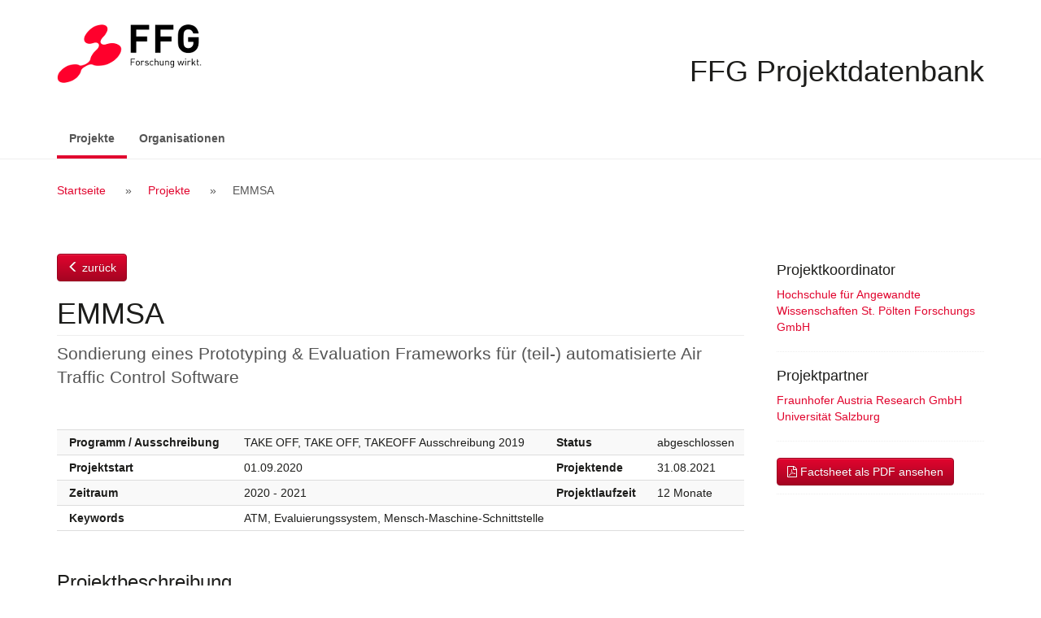

--- FILE ---
content_type: text/html; charset=UTF-8
request_url: https://projekte.ffg.at/projekt/3859474
body_size: 12867
content:
<!DOCTYPE html>
<html lang="de">
  <head>
    <meta charset="UTF-8" />
    <meta http-equiv="X-UA-Compatible" content="IE=edge">
    <meta name="viewport" content="width=device-width, initial-scale=1">
    <meta name="description" content="">
    <meta name="author" content="">
    <title>EMMSA</title>
                <link rel="stylesheet" href="/css/bootstrap-datepicker3.min.css">
    <link rel="stylesheet" href="/css/font-awesome.min.css">
    <link rel="stylesheet" href="/css/jquery-ui.min.css">
    <link rel="stylesheet" href="/css/styles.css">
    <!-- HTML5 shim and Respond.js for IE8 support of HTML5 elements and media queries -->
    <!--[if lt IE 9]>
      <script src="/js/html5shiv.min.js"></script>
      <script src="/js/respond.min.js"></script>
    <![endif]-->
        <link rel="icon" type="image/x-icon" href="/favicon.ico" />
		<!-- etracker code 6.0 -->
		<script type="text/javascript">
		// var et_pagename = "";
		var et_areas = "projektdatenbank/extern";
		var et_proxy_redirect = "\/\/trx01.ffg.at";
		</script>
		<script id="_etLoader" type="text/javascript" charset="UTF-8" data-block-cookies="true" data-secure-code="NU3hEK" data-cookie-lifetime="13" src="//trx01.ffg.at/code/e.js" async></script>
		<!-- etracker code 6.0 end -->
  </head>
  <body>
          <a class="sr-only sr-only-focusable" href="#content">Zum Inhalt</a>
        <div id="wrap">
      <div id="inner">
        <header id="header">
          <div class="container">
            <img src="/images/ffg-logo.png" alt="FFG - Österreichische Forschungsförderungsgesellschaft" title="Logo FFG Österreichische Forschungsförderungsgesellschaft" />
            <h1>FFG Projektdatenbank</h1>
          </div>
        </header>
                  <nav class="navbar navbar-default">
  <div class="container">
    <div class="navbar-header">
      <button type="button" class="navbar-toggle collapsed" data-toggle="collapse" data-target="#bs-example-navbar-collapse-1" aria-expanded="false">
        <span class="sr-only">Navigation ein-/ausschalten</span>
        <span class="icon-bar"></span>
        <span class="icon-bar"></span>
        <span class="icon-bar"></span>
      </button>
      <a class="navbar-brand visible-xs-block" href="/projekt">FFG Projektdatenbank</a>


    </div>
    <!-- Collect the nav links, forms, and other content for toggling -->
    <div class="collapse navbar-collapse" id="bs-example-navbar-collapse-1">
      <ul class="nav navbar-nav">
                  <li class="active"><a href="/projekt">Projekte <span class="sr-only">(aktiv)</span></a></li>
                          <li><a href="/partner/">Organisationen</a></li>
              </ul>
          </div><!-- /.navbar-collapse -->
  </div><!-- /.container -->
</nav>
        
                  <div class="breadcrumb">
            <div class="container">
              <h2 class="sr-only">Breadcrumb Navigation</h2>
              <ol>
                  <li><a href="/">Startseite</a></li>
  <li><a href="/projekt">Projekte</a></li>
  <li>EMMSA</li>
              </ol>
            </div>
          </div>
        
        <div id="content">
          <!-- errors go here -->                                        <div class="container">
  <div id="page">
    <article id="main">
      <p class="btn-holder backlink"><a href="/projekt" class="backlink btn btn-primary"><span class="glyphicon glyphicon-menu-left"></span> zurück</a></p>
                          <h2 class="h1 page-title project">EMMSA</h2>
<p class="lead">Sondierung eines Prototyping &amp; Evaluation Frameworks für (teil-) automatisierte Air Traffic Control Software</p>
<div class="table-responsive"> 
  <table class="facts">
    <tbody>
              <tr>
          <th>Programm / Ausschreibung</th>
          <td class="programme">
                      TAKE OFF,
                                TAKE OFF,
                    TAKEOFF Ausschreibung 2019
          </td>
          <th>Status</th>
          <td>abgeschlossen</td>
        </tr>
        <tr>
          <th>Projektstart</th>
          <td>01.09.2020</td>
          <th>Projektende</th>
          <td>31.08.2021</td>
        </tr>
        <tr>
          <th>Zeitraum</th>
          <td>2020               -               2021</td>
          <th>Projektlaufzeit</th>
          <td>12 Monate</td>
        </tr>
                <tr>
          <th>Keywords</th>
          <td colspan="3">ATM, Evaluierungssystem, Mensch-Maschine-Schnittstelle</td>
        </tr>
          </tbody>
  </table>
</div>
<h3>Projektbeschreibung</h3>
<p class="synopsis">Im „European ATM Master Plan“ (SESAR, 2015) für das europäische Air Traffic Management (ATM) sind die Verdoppelung des Flugverkehrs bei einer 40-prozentigen Senkung der operativen Kosten, eine Reduktion des Treibstoffs um bis zu zehn Prozent, die Erhöhung der Sicherheit um den Faktor vier und die Reduktion von Verspätungen um 30 Prozent als Ziele vorgesehen. Diese ökonomischen und ökologischen Optimierungen sollen unter anderem durch den Flug entlang von 4D-Trajektorien (an-statt Flugkorridoren) und fortschreitende Automatisierung der Flugsicherung erreicht werden. Das führt zu großen Änderungen bei der Steuerung und Abwicklung des europäischen Flugverkehrs und damit bei der Arbeit der FluglotsInnen (Air Traffic Control Officers). In einem nahezu vollständig automatisierten Kontrollzentrum der Zukunft werden die heutigen aktiv steuernden Arbeiten durch beobachtende oder kontrollierende Tätigkeit ersetzt. Hierfür gibt es moderne Ansätze von multimodalen Interfaces, deren visuelle Informationsgestaltung, Ortsgebundenheit, Optionalität und Beständigkeit zukünftige Anforderungen besser abdecken könnten als das heutige zweidimensionale Radar. Derartig massive Änderungen machen die enge Einbindung der NutzerIn-nen (LotsInnen) in den Gestaltungs- und Entwicklungsprozess zukünftiger Flugsicherungssysteme notwendig, da nicht nur deren Anforderung berücksichtigt, sondern auch die Verbesserungen für sie ersichtlich werden müssen. LotsInnen in sicherheitskritischen Arbeitsbereichen gelten als veränderungsresistent und die Überzeugung dieser ist bei der Umsetzung und Einführung von neuen Systemen unumgänglich.<br />
<br />
Ziel des Projektes EMMSA ist die Überprüfung der technischen und methodischen Machbarkeit, praxisgerechten Einsetzbarkeit und wirtschaftlichen Verwertbarkeit eines formalisierten Evaluierungssystems von Mensch-Maschine-Schnittstellen in der teil- und vollautomatisierten An- und Abflugkontrolle des Flugverkehrs. Dazu wird ein Prototyping &amp; Evaluation-Framework (PEF) aufbauend auf bestehendem Wissen und vor-handener Technologie konzeptioniert und spezifiziert, dass eine vergleich- und wiederholbare Evaluation von Konzepten neuer Flugsicherungssysteme mit realitätsnahen Flugverkehrsdaten ermöglicht. Auch wenn die dafür notwendigen Einzelkomponenten teilweise bereits vorhanden bzw. erforscht sind, gibt es ein derartiges Framework für die interaktive und vergleichende Evaluation von prototypischen Flugsicherungs-Konzepten noch nicht am Markt und ist in der in diesem Projekt beschriebenen Kombination wissenschaftlich einzigartig.<br />
<br />
Ergebnis der Sondierung ist die Konzeption und technische Spezifikation des Prototyping &amp; Evaluation Framework mit allen notwendigen Schnittstellen, sowie ein Whitepaper zur Evaluation von Situationsbewusstsein und Problemerkennung im Kontext der Flugsicherung. Weiters liefert das Projekt eine Abschätzung über das ökonomische Potential eines derartigen Frameworks. Es ist keine funktionale oder technische Umsetzung der entwickelten Spezifikation vorgesehen. Bei erfolgreicher Sondierung ist eine praxisnahe Umsetzung im Rahmen eines nationalen oder internationalen Forschungsprojekt geplant.</p>
<h3 lang="en">Abstract</h3>
<p lang="en" class="content">The aim of the European Master Plan (SESAR, 2015) for European Air Traffic Manage-ment (ATM) is to double air traffic, while at the same time reducing operating costs by 40 percent, reducing fuel consumption by up to 10 percent, increasing safety by a fac-tor of four, and reducing delays by 30 percent. These economic and ecological optimi-sations are supposed to be made possible in part by flying along 4D trajectories (in-stead of air corridors) and by an increasing automation of airspace surveillance. This results in considerable changes in the management and handling of European air traffic and thus also in the work of air traffic control officers. In the almost completely automated control centre of the future, the active operating tasks done today will be replaced by monitoring or controlling activities. In this context, there are modern approaches to multimodal interfaces whose visual information design, localisation, optionality and consistency would be much better suited to meeting future challenges than today’s two-dimensional radar. Such massive changes make it necessary to closely integrate the users (air traffic controllers) into the design and development process of future air traffic control systems because not only do their requirements have to be taken into account but the improvements have to become apparent to them as well. Air traffic controllers in safety-critical fields of work have a reputation of being re-sistant to change and it is crucial to convince them of the merits of new systems before these are implemented and introduced.<br />
<br />
The aim of the project EMMSA is to examine the technical and methodological feasibility, practical applicability and economic value of a formalized evaluation system of human-machine interfaces in the semi- and fully automated air traffic control, especially approach and terminal control. For this purpose, a prototyping &amp; evaluation framework (PEF) based on existing knowledge and technology will be specified, which allows a comparable and repeatable evaluation of concepts of new air traffic control systems with realistic air traffic data. Even though the necessary individual components are partly already available or researched, such a framework for the interactive and comparative evaluation of prototypical ATC concepts is not yet available on the market and is scientifically unique.<br />
<br />
The result of the examination is the technical specification of the prototyping and evaluation framework with all necessary interfaces as well as a white paper on the evaluation of situation awareness and problem detection in the context of air traffic control. Moreover, the project provides an assessment regarding the commercial potential of such a framework. In this project, no functional or technical implementation of the specification is planned. In case of a successful exploration, a practical implementation within the scope of a national or international research project is planned.</p>
      <p class="btn-holder backlink"><a href="/projekt" class="backlink btn btn-primary"><span class="glyphicon glyphicon-menu-left"></span> zurück</a></p>
    </article>

    <aside id="sidebar">
            
      
  <div class="section section-lead">
    <h3>Projektkoordinator</h3>
    <ul>
              <li>
                      <a href="/partner/1397">Hochschule für Angewandte Wissenschaften St. Pölten Forschungs GmbH</a>
                            </li>
          </ul>
  </div>

  <div class="section section-partner">
    <h3>Projektpartner</h3>
    <ul>
              <li>
                      <a href="/partner/534">Fraunhofer Austria Research GmbH</a>
                            </li>
              <li>
                      <a href="/partner/20588">Universität Salzburg</a>
                            </li>
          </ul>
  </div>


      <div class="section">
        <a href="/projekt/3859474/pdf" target="_blank" class="btn btn-primary"><i class="fa fa-file-pdf-o"></i> Factsheet als PDF ansehen</a>
      </div>
    </aside>
  </div>
</div>
        </div>
      </div>
    </div>
          <footer id="footer">                                                                                                                                          
  <div class="container">
    <div class="copyright">Copyright © 2015 - 2026 | FFG - Die Österreichische Forschungsförderungsgesellschaft. | <a href="https://www.ffg.at/erklaerung-zur-barrierefreiheit">Barrierefreiheit</a> | <a href="https://www.ffg.at/impressum">Impressum</a>
    </div>
  </div>
</footer>
                    <script src="/js/jquery.min.js"></script>
      <script src="/js/jquery-ui.min.js"></script>
      <script>
        var projekte_pdf = "/projekt/pdf",
            projekte_excel = "/projekt/excel";
            ajax_ausschreibungen = "/ajax/ausschreibungen";
      </script>
      <script src="/js/bootstrap.min.js"></script>
      <script src="/js/bootstrap-datepicker.min.js"></script>
      <script src="/js/bootstrap-datepicker.de.min.js"></script>
      <script src="/js/bootstrap-select.min.js"></script>
      <script src="/js/defaults-de_DE.min.js"></script>
      <script src="/js/script.js"></script>
      </body>
</html>


--- FILE ---
content_type: text/css
request_url: https://projekte.ffg.at/css/styles.css
body_size: 450687
content:
@charset "UTF-8";
/*!
 * Bootstrap v3.3.5 (http://getbootstrap.com)
 * Copyright 2011-2015 Twitter, Inc.
 * Licensed under MIT (https://github.com/twbs/bootstrap/blob/master/LICENSE)
 */
/*! normalize.css v3.0.3 | MIT License | github.com/necolas/normalize.css */
/* line 9, ../../../../../../.asdf/installs/ruby/2.4.0/lib/ruby/gems/2.4.0/gems/bootstrap-sass-3.3.5/assets/stylesheets/bootstrap/_normalize.scss */
html {
  font-family: sans-serif;
  -ms-text-size-adjust: 100%;
  -webkit-text-size-adjust: 100%;
}

/* line 19, ../../../../../../.asdf/installs/ruby/2.4.0/lib/ruby/gems/2.4.0/gems/bootstrap-sass-3.3.5/assets/stylesheets/bootstrap/_normalize.scss */
body {
  margin: 0;
}

/* line 33, ../../../../../../.asdf/installs/ruby/2.4.0/lib/ruby/gems/2.4.0/gems/bootstrap-sass-3.3.5/assets/stylesheets/bootstrap/_normalize.scss */
article,
aside,
details,
figcaption,
figure,
footer,
header,
hgroup,
main,
menu,
nav,
section,
summary {
  display: block;
}

/* line 54, ../../../../../../.asdf/installs/ruby/2.4.0/lib/ruby/gems/2.4.0/gems/bootstrap-sass-3.3.5/assets/stylesheets/bootstrap/_normalize.scss */
audio,
canvas,
progress,
video {
  display: inline-block;
  vertical-align: baseline;
}

/* line 67, ../../../../../../.asdf/installs/ruby/2.4.0/lib/ruby/gems/2.4.0/gems/bootstrap-sass-3.3.5/assets/stylesheets/bootstrap/_normalize.scss */
audio:not([controls]) {
  display: none;
  height: 0;
}

/* line 77, ../../../../../../.asdf/installs/ruby/2.4.0/lib/ruby/gems/2.4.0/gems/bootstrap-sass-3.3.5/assets/stylesheets/bootstrap/_normalize.scss */
[hidden],
template {
  display: none;
}

/* line 89, ../../../../../../.asdf/installs/ruby/2.4.0/lib/ruby/gems/2.4.0/gems/bootstrap-sass-3.3.5/assets/stylesheets/bootstrap/_normalize.scss */
a {
  background-color: transparent;
}

/* line 98, ../../../../../../.asdf/installs/ruby/2.4.0/lib/ruby/gems/2.4.0/gems/bootstrap-sass-3.3.5/assets/stylesheets/bootstrap/_normalize.scss */
a:active,
a:hover {
  outline: 0;
}

/* line 110, ../../../../../../.asdf/installs/ruby/2.4.0/lib/ruby/gems/2.4.0/gems/bootstrap-sass-3.3.5/assets/stylesheets/bootstrap/_normalize.scss */
abbr[title] {
  border-bottom: 1px dotted;
}

/* line 118, ../../../../../../.asdf/installs/ruby/2.4.0/lib/ruby/gems/2.4.0/gems/bootstrap-sass-3.3.5/assets/stylesheets/bootstrap/_normalize.scss */
b,
strong {
  font-weight: bold;
}

/* line 127, ../../../../../../.asdf/installs/ruby/2.4.0/lib/ruby/gems/2.4.0/gems/bootstrap-sass-3.3.5/assets/stylesheets/bootstrap/_normalize.scss */
dfn {
  font-style: italic;
}

/* line 136, ../../../../../../.asdf/installs/ruby/2.4.0/lib/ruby/gems/2.4.0/gems/bootstrap-sass-3.3.5/assets/stylesheets/bootstrap/_normalize.scss */
h1 {
  font-size: 2em;
  margin: 0.67em 0;
}

/* line 145, ../../../../../../.asdf/installs/ruby/2.4.0/lib/ruby/gems/2.4.0/gems/bootstrap-sass-3.3.5/assets/stylesheets/bootstrap/_normalize.scss */
mark {
  background: #ff0;
  color: #000;
}

/* line 154, ../../../../../../.asdf/installs/ruby/2.4.0/lib/ruby/gems/2.4.0/gems/bootstrap-sass-3.3.5/assets/stylesheets/bootstrap/_normalize.scss */
small {
  font-size: 80%;
}

/* line 162, ../../../../../../.asdf/installs/ruby/2.4.0/lib/ruby/gems/2.4.0/gems/bootstrap-sass-3.3.5/assets/stylesheets/bootstrap/_normalize.scss */
sub,
sup {
  font-size: 75%;
  line-height: 0;
  position: relative;
  vertical-align: baseline;
}

/* line 170, ../../../../../../.asdf/installs/ruby/2.4.0/lib/ruby/gems/2.4.0/gems/bootstrap-sass-3.3.5/assets/stylesheets/bootstrap/_normalize.scss */
sup {
  top: -0.5em;
}

/* line 174, ../../../../../../.asdf/installs/ruby/2.4.0/lib/ruby/gems/2.4.0/gems/bootstrap-sass-3.3.5/assets/stylesheets/bootstrap/_normalize.scss */
sub {
  bottom: -0.25em;
}

/* line 185, ../../../../../../.asdf/installs/ruby/2.4.0/lib/ruby/gems/2.4.0/gems/bootstrap-sass-3.3.5/assets/stylesheets/bootstrap/_normalize.scss */
img {
  border: 0;
}

/* line 193, ../../../../../../.asdf/installs/ruby/2.4.0/lib/ruby/gems/2.4.0/gems/bootstrap-sass-3.3.5/assets/stylesheets/bootstrap/_normalize.scss */
svg:not(:root) {
  overflow: hidden;
}

/* line 204, ../../../../../../.asdf/installs/ruby/2.4.0/lib/ruby/gems/2.4.0/gems/bootstrap-sass-3.3.5/assets/stylesheets/bootstrap/_normalize.scss */
figure {
  margin: 1em 40px;
}

/* line 212, ../../../../../../.asdf/installs/ruby/2.4.0/lib/ruby/gems/2.4.0/gems/bootstrap-sass-3.3.5/assets/stylesheets/bootstrap/_normalize.scss */
hr {
  box-sizing: content-box;
  height: 0;
}

/* line 221, ../../../../../../.asdf/installs/ruby/2.4.0/lib/ruby/gems/2.4.0/gems/bootstrap-sass-3.3.5/assets/stylesheets/bootstrap/_normalize.scss */
pre {
  overflow: auto;
}

/* line 229, ../../../../../../.asdf/installs/ruby/2.4.0/lib/ruby/gems/2.4.0/gems/bootstrap-sass-3.3.5/assets/stylesheets/bootstrap/_normalize.scss */
code,
kbd,
pre,
samp {
  font-family: monospace, monospace;
  font-size: 1em;
}

/* line 252, ../../../../../../.asdf/installs/ruby/2.4.0/lib/ruby/gems/2.4.0/gems/bootstrap-sass-3.3.5/assets/stylesheets/bootstrap/_normalize.scss */
button,
input,
optgroup,
select,
textarea {
  color: inherit;
  font: inherit;
  margin: 0;
}

/* line 266, ../../../../../../.asdf/installs/ruby/2.4.0/lib/ruby/gems/2.4.0/gems/bootstrap-sass-3.3.5/assets/stylesheets/bootstrap/_normalize.scss */
button {
  overflow: visible;
}

/* line 277, ../../../../../../.asdf/installs/ruby/2.4.0/lib/ruby/gems/2.4.0/gems/bootstrap-sass-3.3.5/assets/stylesheets/bootstrap/_normalize.scss */
button,
select {
  text-transform: none;
}

/* line 290, ../../../../../../.asdf/installs/ruby/2.4.0/lib/ruby/gems/2.4.0/gems/bootstrap-sass-3.3.5/assets/stylesheets/bootstrap/_normalize.scss */
button,
html input[type="button"],
input[type="reset"],
input[type="submit"] {
  -webkit-appearance: button;
  cursor: pointer;
}

/* line 302, ../../../../../../.asdf/installs/ruby/2.4.0/lib/ruby/gems/2.4.0/gems/bootstrap-sass-3.3.5/assets/stylesheets/bootstrap/_normalize.scss */
button[disabled],
html input[disabled] {
  cursor: default;
}

/* line 311, ../../../../../../.asdf/installs/ruby/2.4.0/lib/ruby/gems/2.4.0/gems/bootstrap-sass-3.3.5/assets/stylesheets/bootstrap/_normalize.scss */
button::-moz-focus-inner,
input::-moz-focus-inner {
  border: 0;
  padding: 0;
}

/* line 322, ../../../../../../.asdf/installs/ruby/2.4.0/lib/ruby/gems/2.4.0/gems/bootstrap-sass-3.3.5/assets/stylesheets/bootstrap/_normalize.scss */
input {
  line-height: normal;
}

/* line 334, ../../../../../../.asdf/installs/ruby/2.4.0/lib/ruby/gems/2.4.0/gems/bootstrap-sass-3.3.5/assets/stylesheets/bootstrap/_normalize.scss */
input[type="checkbox"],
input[type="radio"] {
  box-sizing: border-box;
  padding: 0;
}

/* line 346, ../../../../../../.asdf/installs/ruby/2.4.0/lib/ruby/gems/2.4.0/gems/bootstrap-sass-3.3.5/assets/stylesheets/bootstrap/_normalize.scss */
input[type="number"]::-webkit-inner-spin-button,
input[type="number"]::-webkit-outer-spin-button {
  height: auto;
}

/* line 356, ../../../../../../.asdf/installs/ruby/2.4.0/lib/ruby/gems/2.4.0/gems/bootstrap-sass-3.3.5/assets/stylesheets/bootstrap/_normalize.scss */
input[type="search"] {
  -webkit-appearance: textfield;
  box-sizing: content-box;
}

/* line 367, ../../../../../../.asdf/installs/ruby/2.4.0/lib/ruby/gems/2.4.0/gems/bootstrap-sass-3.3.5/assets/stylesheets/bootstrap/_normalize.scss */
input[type="search"]::-webkit-search-cancel-button,
input[type="search"]::-webkit-search-decoration {
  -webkit-appearance: none;
}

/* line 376, ../../../../../../.asdf/installs/ruby/2.4.0/lib/ruby/gems/2.4.0/gems/bootstrap-sass-3.3.5/assets/stylesheets/bootstrap/_normalize.scss */
fieldset {
  border: 1px solid #c0c0c0;
  margin: 0 2px;
  padding: 0.35em 0.625em 0.75em;
}

/* line 387, ../../../../../../.asdf/installs/ruby/2.4.0/lib/ruby/gems/2.4.0/gems/bootstrap-sass-3.3.5/assets/stylesheets/bootstrap/_normalize.scss */
legend {
  border: 0;
  padding: 0;
}

/* line 396, ../../../../../../.asdf/installs/ruby/2.4.0/lib/ruby/gems/2.4.0/gems/bootstrap-sass-3.3.5/assets/stylesheets/bootstrap/_normalize.scss */
textarea {
  overflow: auto;
}

/* line 405, ../../../../../../.asdf/installs/ruby/2.4.0/lib/ruby/gems/2.4.0/gems/bootstrap-sass-3.3.5/assets/stylesheets/bootstrap/_normalize.scss */
optgroup {
  font-weight: bold;
}

/* line 416, ../../../../../../.asdf/installs/ruby/2.4.0/lib/ruby/gems/2.4.0/gems/bootstrap-sass-3.3.5/assets/stylesheets/bootstrap/_normalize.scss */
table {
  border-collapse: collapse;
  border-spacing: 0;
}

/* line 421, ../../../../../../.asdf/installs/ruby/2.4.0/lib/ruby/gems/2.4.0/gems/bootstrap-sass-3.3.5/assets/stylesheets/bootstrap/_normalize.scss */
td,
th {
  padding: 0;
}

/*! Source: https://github.com/h5bp/html5-boilerplate/blob/master/src/css/main.css */
@media print {
  /* line 9, ../../../../../../.asdf/installs/ruby/2.4.0/lib/ruby/gems/2.4.0/gems/bootstrap-sass-3.3.5/assets/stylesheets/bootstrap/_print.scss */
  *,
  *:before,
  *:after {
    background: transparent !important;
    color: #000 !important;
    box-shadow: none !important;
    text-shadow: none !important;
  }

  /* line 18, ../../../../../../.asdf/installs/ruby/2.4.0/lib/ruby/gems/2.4.0/gems/bootstrap-sass-3.3.5/assets/stylesheets/bootstrap/_print.scss */
  a,
  a:visited {
    text-decoration: underline;
  }

  /* line 23, ../../../../../../.asdf/installs/ruby/2.4.0/lib/ruby/gems/2.4.0/gems/bootstrap-sass-3.3.5/assets/stylesheets/bootstrap/_print.scss */
  a[href]:after {
    content: " (" attr(href) ")";
  }

  /* line 27, ../../../../../../.asdf/installs/ruby/2.4.0/lib/ruby/gems/2.4.0/gems/bootstrap-sass-3.3.5/assets/stylesheets/bootstrap/_print.scss */
  abbr[title]:after {
    content: " (" attr(title) ")";
  }

  /* line 33, ../../../../../../.asdf/installs/ruby/2.4.0/lib/ruby/gems/2.4.0/gems/bootstrap-sass-3.3.5/assets/stylesheets/bootstrap/_print.scss */
  a[href^="#"]:after,
  a[href^="javascript:"]:after {
    content: "";
  }

  /* line 38, ../../../../../../.asdf/installs/ruby/2.4.0/lib/ruby/gems/2.4.0/gems/bootstrap-sass-3.3.5/assets/stylesheets/bootstrap/_print.scss */
  pre,
  blockquote {
    border: 1px solid #999;
    page-break-inside: avoid;
  }

  /* line 44, ../../../../../../.asdf/installs/ruby/2.4.0/lib/ruby/gems/2.4.0/gems/bootstrap-sass-3.3.5/assets/stylesheets/bootstrap/_print.scss */
  thead {
    display: table-header-group;
  }

  /* line 48, ../../../../../../.asdf/installs/ruby/2.4.0/lib/ruby/gems/2.4.0/gems/bootstrap-sass-3.3.5/assets/stylesheets/bootstrap/_print.scss */
  tr,
  img {
    page-break-inside: avoid;
  }

  /* line 53, ../../../../../../.asdf/installs/ruby/2.4.0/lib/ruby/gems/2.4.0/gems/bootstrap-sass-3.3.5/assets/stylesheets/bootstrap/_print.scss */
  img {
    max-width: 100% !important;
  }

  /* line 57, ../../../../../../.asdf/installs/ruby/2.4.0/lib/ruby/gems/2.4.0/gems/bootstrap-sass-3.3.5/assets/stylesheets/bootstrap/_print.scss */
  p,
  h2,
  h3 {
    orphans: 3;
    widows: 3;
  }

  /* line 64, ../../../../../../.asdf/installs/ruby/2.4.0/lib/ruby/gems/2.4.0/gems/bootstrap-sass-3.3.5/assets/stylesheets/bootstrap/_print.scss */
  h2,
  h3 {
    page-break-after: avoid;
  }

  /* line 72, ../../../../../../.asdf/installs/ruby/2.4.0/lib/ruby/gems/2.4.0/gems/bootstrap-sass-3.3.5/assets/stylesheets/bootstrap/_print.scss */
  .navbar {
    display: none;
  }

  /* line 77, ../../../../../../.asdf/installs/ruby/2.4.0/lib/ruby/gems/2.4.0/gems/bootstrap-sass-3.3.5/assets/stylesheets/bootstrap/_print.scss */
  .btn > .caret,
  .dropup > .btn > .caret {
    border-top-color: #000 !important;
  }

  /* line 81, ../../../../../../.asdf/installs/ruby/2.4.0/lib/ruby/gems/2.4.0/gems/bootstrap-sass-3.3.5/assets/stylesheets/bootstrap/_print.scss */
  .label {
    border: 1px solid #000;
  }

  /* line 85, ../../../../../../.asdf/installs/ruby/2.4.0/lib/ruby/gems/2.4.0/gems/bootstrap-sass-3.3.5/assets/stylesheets/bootstrap/_print.scss */
  .table, .facts, .list-table {
    border-collapse: collapse !important;
  }
  /* line 88, ../../../../../../.asdf/installs/ruby/2.4.0/lib/ruby/gems/2.4.0/gems/bootstrap-sass-3.3.5/assets/stylesheets/bootstrap/_print.scss */
  .table td, .facts td, .list-table td,
  .table th,
  .facts th,
  .list-table th {
    background-color: #fff !important;
  }

  /* line 94, ../../../../../../.asdf/installs/ruby/2.4.0/lib/ruby/gems/2.4.0/gems/bootstrap-sass-3.3.5/assets/stylesheets/bootstrap/_print.scss */
  .table-bordered th,
  .table-bordered td {
    border: 1px solid #ddd !important;
  }
}
@font-face {
  font-family: 'Glyphicons Halflings';
  src: url(/fonts/bootstrap/glyphicons-halflings-regular.eot?1652260609);
  src: url(/fonts/bootstrap/glyphicons-halflings-regular.eot?&1652260609#iefix) format("embedded-opentype"), url(/fonts/bootstrap/glyphicons-halflings-regular.woff2?1652260609) format("woff2"), url(/fonts/bootstrap/glyphicons-halflings-regular.woff?1652260609) format("woff"), url(/fonts/bootstrap/glyphicons-halflings-regular.ttf?1652260609) format("truetype"), url(/fonts/bootstrap/glyphicons-halflings-regular.svg?1652260609#glyphicons_halflingsregular) format("svg");
}
/* line 24, ../../../../../../.asdf/installs/ruby/2.4.0/lib/ruby/gems/2.4.0/gems/bootstrap-sass-3.3.5/assets/stylesheets/bootstrap/_glyphicons.scss */
.glyphicon {
  position: relative;
  top: 1px;
  display: inline-block;
  font-family: 'Glyphicons Halflings';
  font-style: normal;
  font-weight: normal;
  line-height: 1;
  -webkit-font-smoothing: antialiased;
  -moz-osx-font-smoothing: grayscale;
}

/* line 37, ../../../../../../.asdf/installs/ruby/2.4.0/lib/ruby/gems/2.4.0/gems/bootstrap-sass-3.3.5/assets/stylesheets/bootstrap/_glyphicons.scss */
.glyphicon-asterisk:before {
  content: "\2a";
}

/* line 38, ../../../../../../.asdf/installs/ruby/2.4.0/lib/ruby/gems/2.4.0/gems/bootstrap-sass-3.3.5/assets/stylesheets/bootstrap/_glyphicons.scss */
.glyphicon-plus:before {
  content: "\2b";
}

/* line 40, ../../../../../../.asdf/installs/ruby/2.4.0/lib/ruby/gems/2.4.0/gems/bootstrap-sass-3.3.5/assets/stylesheets/bootstrap/_glyphicons.scss */
.glyphicon-euro:before,
.glyphicon-eur:before {
  content: "\20ac";
}

/* line 41, ../../../../../../.asdf/installs/ruby/2.4.0/lib/ruby/gems/2.4.0/gems/bootstrap-sass-3.3.5/assets/stylesheets/bootstrap/_glyphicons.scss */
.glyphicon-minus:before {
  content: "\2212";
}

/* line 42, ../../../../../../.asdf/installs/ruby/2.4.0/lib/ruby/gems/2.4.0/gems/bootstrap-sass-3.3.5/assets/stylesheets/bootstrap/_glyphicons.scss */
.glyphicon-cloud:before {
  content: "\2601";
}

/* line 43, ../../../../../../.asdf/installs/ruby/2.4.0/lib/ruby/gems/2.4.0/gems/bootstrap-sass-3.3.5/assets/stylesheets/bootstrap/_glyphicons.scss */
.glyphicon-envelope:before {
  content: "\2709";
}

/* line 44, ../../../../../../.asdf/installs/ruby/2.4.0/lib/ruby/gems/2.4.0/gems/bootstrap-sass-3.3.5/assets/stylesheets/bootstrap/_glyphicons.scss */
.glyphicon-pencil:before {
  content: "\270f";
}

/* line 45, ../../../../../../.asdf/installs/ruby/2.4.0/lib/ruby/gems/2.4.0/gems/bootstrap-sass-3.3.5/assets/stylesheets/bootstrap/_glyphicons.scss */
.glyphicon-glass:before {
  content: "\e001";
}

/* line 46, ../../../../../../.asdf/installs/ruby/2.4.0/lib/ruby/gems/2.4.0/gems/bootstrap-sass-3.3.5/assets/stylesheets/bootstrap/_glyphicons.scss */
.glyphicon-music:before {
  content: "\e002";
}

/* line 47, ../../../../../../.asdf/installs/ruby/2.4.0/lib/ruby/gems/2.4.0/gems/bootstrap-sass-3.3.5/assets/stylesheets/bootstrap/_glyphicons.scss */
.glyphicon-search:before {
  content: "\e003";
}

/* line 48, ../../../../../../.asdf/installs/ruby/2.4.0/lib/ruby/gems/2.4.0/gems/bootstrap-sass-3.3.5/assets/stylesheets/bootstrap/_glyphicons.scss */
.glyphicon-heart:before {
  content: "\e005";
}

/* line 49, ../../../../../../.asdf/installs/ruby/2.4.0/lib/ruby/gems/2.4.0/gems/bootstrap-sass-3.3.5/assets/stylesheets/bootstrap/_glyphicons.scss */
.glyphicon-star:before {
  content: "\e006";
}

/* line 50, ../../../../../../.asdf/installs/ruby/2.4.0/lib/ruby/gems/2.4.0/gems/bootstrap-sass-3.3.5/assets/stylesheets/bootstrap/_glyphicons.scss */
.glyphicon-star-empty:before {
  content: "\e007";
}

/* line 51, ../../../../../../.asdf/installs/ruby/2.4.0/lib/ruby/gems/2.4.0/gems/bootstrap-sass-3.3.5/assets/stylesheets/bootstrap/_glyphicons.scss */
.glyphicon-user:before {
  content: "\e008";
}

/* line 52, ../../../../../../.asdf/installs/ruby/2.4.0/lib/ruby/gems/2.4.0/gems/bootstrap-sass-3.3.5/assets/stylesheets/bootstrap/_glyphicons.scss */
.glyphicon-film:before {
  content: "\e009";
}

/* line 53, ../../../../../../.asdf/installs/ruby/2.4.0/lib/ruby/gems/2.4.0/gems/bootstrap-sass-3.3.5/assets/stylesheets/bootstrap/_glyphicons.scss */
.glyphicon-th-large:before {
  content: "\e010";
}

/* line 54, ../../../../../../.asdf/installs/ruby/2.4.0/lib/ruby/gems/2.4.0/gems/bootstrap-sass-3.3.5/assets/stylesheets/bootstrap/_glyphicons.scss */
.glyphicon-th:before {
  content: "\e011";
}

/* line 55, ../../../../../../.asdf/installs/ruby/2.4.0/lib/ruby/gems/2.4.0/gems/bootstrap-sass-3.3.5/assets/stylesheets/bootstrap/_glyphicons.scss */
.glyphicon-th-list:before {
  content: "\e012";
}

/* line 56, ../../../../../../.asdf/installs/ruby/2.4.0/lib/ruby/gems/2.4.0/gems/bootstrap-sass-3.3.5/assets/stylesheets/bootstrap/_glyphicons.scss */
.glyphicon-ok:before {
  content: "\e013";
}

/* line 57, ../../../../../../.asdf/installs/ruby/2.4.0/lib/ruby/gems/2.4.0/gems/bootstrap-sass-3.3.5/assets/stylesheets/bootstrap/_glyphicons.scss */
.glyphicon-remove:before {
  content: "\e014";
}

/* line 58, ../../../../../../.asdf/installs/ruby/2.4.0/lib/ruby/gems/2.4.0/gems/bootstrap-sass-3.3.5/assets/stylesheets/bootstrap/_glyphicons.scss */
.glyphicon-zoom-in:before {
  content: "\e015";
}

/* line 59, ../../../../../../.asdf/installs/ruby/2.4.0/lib/ruby/gems/2.4.0/gems/bootstrap-sass-3.3.5/assets/stylesheets/bootstrap/_glyphicons.scss */
.glyphicon-zoom-out:before {
  content: "\e016";
}

/* line 60, ../../../../../../.asdf/installs/ruby/2.4.0/lib/ruby/gems/2.4.0/gems/bootstrap-sass-3.3.5/assets/stylesheets/bootstrap/_glyphicons.scss */
.glyphicon-off:before {
  content: "\e017";
}

/* line 61, ../../../../../../.asdf/installs/ruby/2.4.0/lib/ruby/gems/2.4.0/gems/bootstrap-sass-3.3.5/assets/stylesheets/bootstrap/_glyphicons.scss */
.glyphicon-signal:before {
  content: "\e018";
}

/* line 62, ../../../../../../.asdf/installs/ruby/2.4.0/lib/ruby/gems/2.4.0/gems/bootstrap-sass-3.3.5/assets/stylesheets/bootstrap/_glyphicons.scss */
.glyphicon-cog:before {
  content: "\e019";
}

/* line 63, ../../../../../../.asdf/installs/ruby/2.4.0/lib/ruby/gems/2.4.0/gems/bootstrap-sass-3.3.5/assets/stylesheets/bootstrap/_glyphicons.scss */
.glyphicon-trash:before {
  content: "\e020";
}

/* line 64, ../../../../../../.asdf/installs/ruby/2.4.0/lib/ruby/gems/2.4.0/gems/bootstrap-sass-3.3.5/assets/stylesheets/bootstrap/_glyphicons.scss */
.glyphicon-home:before {
  content: "\e021";
}

/* line 65, ../../../../../../.asdf/installs/ruby/2.4.0/lib/ruby/gems/2.4.0/gems/bootstrap-sass-3.3.5/assets/stylesheets/bootstrap/_glyphicons.scss */
.glyphicon-file:before {
  content: "\e022";
}

/* line 66, ../../../../../../.asdf/installs/ruby/2.4.0/lib/ruby/gems/2.4.0/gems/bootstrap-sass-3.3.5/assets/stylesheets/bootstrap/_glyphicons.scss */
.glyphicon-time:before {
  content: "\e023";
}

/* line 67, ../../../../../../.asdf/installs/ruby/2.4.0/lib/ruby/gems/2.4.0/gems/bootstrap-sass-3.3.5/assets/stylesheets/bootstrap/_glyphicons.scss */
.glyphicon-road:before {
  content: "\e024";
}

/* line 68, ../../../../../../.asdf/installs/ruby/2.4.0/lib/ruby/gems/2.4.0/gems/bootstrap-sass-3.3.5/assets/stylesheets/bootstrap/_glyphicons.scss */
.glyphicon-download-alt:before {
  content: "\e025";
}

/* line 69, ../../../../../../.asdf/installs/ruby/2.4.0/lib/ruby/gems/2.4.0/gems/bootstrap-sass-3.3.5/assets/stylesheets/bootstrap/_glyphicons.scss */
.glyphicon-download:before {
  content: "\e026";
}

/* line 70, ../../../../../../.asdf/installs/ruby/2.4.0/lib/ruby/gems/2.4.0/gems/bootstrap-sass-3.3.5/assets/stylesheets/bootstrap/_glyphicons.scss */
.glyphicon-upload:before {
  content: "\e027";
}

/* line 71, ../../../../../../.asdf/installs/ruby/2.4.0/lib/ruby/gems/2.4.0/gems/bootstrap-sass-3.3.5/assets/stylesheets/bootstrap/_glyphicons.scss */
.glyphicon-inbox:before {
  content: "\e028";
}

/* line 72, ../../../../../../.asdf/installs/ruby/2.4.0/lib/ruby/gems/2.4.0/gems/bootstrap-sass-3.3.5/assets/stylesheets/bootstrap/_glyphicons.scss */
.glyphicon-play-circle:before {
  content: "\e029";
}

/* line 73, ../../../../../../.asdf/installs/ruby/2.4.0/lib/ruby/gems/2.4.0/gems/bootstrap-sass-3.3.5/assets/stylesheets/bootstrap/_glyphicons.scss */
.glyphicon-repeat:before {
  content: "\e030";
}

/* line 74, ../../../../../../.asdf/installs/ruby/2.4.0/lib/ruby/gems/2.4.0/gems/bootstrap-sass-3.3.5/assets/stylesheets/bootstrap/_glyphicons.scss */
.glyphicon-refresh:before {
  content: "\e031";
}

/* line 75, ../../../../../../.asdf/installs/ruby/2.4.0/lib/ruby/gems/2.4.0/gems/bootstrap-sass-3.3.5/assets/stylesheets/bootstrap/_glyphicons.scss */
.glyphicon-list-alt:before {
  content: "\e032";
}

/* line 76, ../../../../../../.asdf/installs/ruby/2.4.0/lib/ruby/gems/2.4.0/gems/bootstrap-sass-3.3.5/assets/stylesheets/bootstrap/_glyphicons.scss */
.glyphicon-lock:before {
  content: "\e033";
}

/* line 77, ../../../../../../.asdf/installs/ruby/2.4.0/lib/ruby/gems/2.4.0/gems/bootstrap-sass-3.3.5/assets/stylesheets/bootstrap/_glyphicons.scss */
.glyphicon-flag:before {
  content: "\e034";
}

/* line 78, ../../../../../../.asdf/installs/ruby/2.4.0/lib/ruby/gems/2.4.0/gems/bootstrap-sass-3.3.5/assets/stylesheets/bootstrap/_glyphicons.scss */
.glyphicon-headphones:before {
  content: "\e035";
}

/* line 79, ../../../../../../.asdf/installs/ruby/2.4.0/lib/ruby/gems/2.4.0/gems/bootstrap-sass-3.3.5/assets/stylesheets/bootstrap/_glyphicons.scss */
.glyphicon-volume-off:before {
  content: "\e036";
}

/* line 80, ../../../../../../.asdf/installs/ruby/2.4.0/lib/ruby/gems/2.4.0/gems/bootstrap-sass-3.3.5/assets/stylesheets/bootstrap/_glyphicons.scss */
.glyphicon-volume-down:before {
  content: "\e037";
}

/* line 81, ../../../../../../.asdf/installs/ruby/2.4.0/lib/ruby/gems/2.4.0/gems/bootstrap-sass-3.3.5/assets/stylesheets/bootstrap/_glyphicons.scss */
.glyphicon-volume-up:before {
  content: "\e038";
}

/* line 82, ../../../../../../.asdf/installs/ruby/2.4.0/lib/ruby/gems/2.4.0/gems/bootstrap-sass-3.3.5/assets/stylesheets/bootstrap/_glyphicons.scss */
.glyphicon-qrcode:before {
  content: "\e039";
}

/* line 83, ../../../../../../.asdf/installs/ruby/2.4.0/lib/ruby/gems/2.4.0/gems/bootstrap-sass-3.3.5/assets/stylesheets/bootstrap/_glyphicons.scss */
.glyphicon-barcode:before {
  content: "\e040";
}

/* line 84, ../../../../../../.asdf/installs/ruby/2.4.0/lib/ruby/gems/2.4.0/gems/bootstrap-sass-3.3.5/assets/stylesheets/bootstrap/_glyphicons.scss */
.glyphicon-tag:before {
  content: "\e041";
}

/* line 85, ../../../../../../.asdf/installs/ruby/2.4.0/lib/ruby/gems/2.4.0/gems/bootstrap-sass-3.3.5/assets/stylesheets/bootstrap/_glyphicons.scss */
.glyphicon-tags:before {
  content: "\e042";
}

/* line 86, ../../../../../../.asdf/installs/ruby/2.4.0/lib/ruby/gems/2.4.0/gems/bootstrap-sass-3.3.5/assets/stylesheets/bootstrap/_glyphicons.scss */
.glyphicon-book:before {
  content: "\e043";
}

/* line 87, ../../../../../../.asdf/installs/ruby/2.4.0/lib/ruby/gems/2.4.0/gems/bootstrap-sass-3.3.5/assets/stylesheets/bootstrap/_glyphicons.scss */
.glyphicon-bookmark:before {
  content: "\e044";
}

/* line 88, ../../../../../../.asdf/installs/ruby/2.4.0/lib/ruby/gems/2.4.0/gems/bootstrap-sass-3.3.5/assets/stylesheets/bootstrap/_glyphicons.scss */
.glyphicon-print:before {
  content: "\e045";
}

/* line 89, ../../../../../../.asdf/installs/ruby/2.4.0/lib/ruby/gems/2.4.0/gems/bootstrap-sass-3.3.5/assets/stylesheets/bootstrap/_glyphicons.scss */
.glyphicon-camera:before {
  content: "\e046";
}

/* line 90, ../../../../../../.asdf/installs/ruby/2.4.0/lib/ruby/gems/2.4.0/gems/bootstrap-sass-3.3.5/assets/stylesheets/bootstrap/_glyphicons.scss */
.glyphicon-font:before {
  content: "\e047";
}

/* line 91, ../../../../../../.asdf/installs/ruby/2.4.0/lib/ruby/gems/2.4.0/gems/bootstrap-sass-3.3.5/assets/stylesheets/bootstrap/_glyphicons.scss */
.glyphicon-bold:before {
  content: "\e048";
}

/* line 92, ../../../../../../.asdf/installs/ruby/2.4.0/lib/ruby/gems/2.4.0/gems/bootstrap-sass-3.3.5/assets/stylesheets/bootstrap/_glyphicons.scss */
.glyphicon-italic:before {
  content: "\e049";
}

/* line 93, ../../../../../../.asdf/installs/ruby/2.4.0/lib/ruby/gems/2.4.0/gems/bootstrap-sass-3.3.5/assets/stylesheets/bootstrap/_glyphicons.scss */
.glyphicon-text-height:before {
  content: "\e050";
}

/* line 94, ../../../../../../.asdf/installs/ruby/2.4.0/lib/ruby/gems/2.4.0/gems/bootstrap-sass-3.3.5/assets/stylesheets/bootstrap/_glyphicons.scss */
.glyphicon-text-width:before {
  content: "\e051";
}

/* line 95, ../../../../../../.asdf/installs/ruby/2.4.0/lib/ruby/gems/2.4.0/gems/bootstrap-sass-3.3.5/assets/stylesheets/bootstrap/_glyphicons.scss */
.glyphicon-align-left:before {
  content: "\e052";
}

/* line 96, ../../../../../../.asdf/installs/ruby/2.4.0/lib/ruby/gems/2.4.0/gems/bootstrap-sass-3.3.5/assets/stylesheets/bootstrap/_glyphicons.scss */
.glyphicon-align-center:before {
  content: "\e053";
}

/* line 97, ../../../../../../.asdf/installs/ruby/2.4.0/lib/ruby/gems/2.4.0/gems/bootstrap-sass-3.3.5/assets/stylesheets/bootstrap/_glyphicons.scss */
.glyphicon-align-right:before {
  content: "\e054";
}

/* line 98, ../../../../../../.asdf/installs/ruby/2.4.0/lib/ruby/gems/2.4.0/gems/bootstrap-sass-3.3.5/assets/stylesheets/bootstrap/_glyphicons.scss */
.glyphicon-align-justify:before {
  content: "\e055";
}

/* line 99, ../../../../../../.asdf/installs/ruby/2.4.0/lib/ruby/gems/2.4.0/gems/bootstrap-sass-3.3.5/assets/stylesheets/bootstrap/_glyphicons.scss */
.glyphicon-list:before {
  content: "\e056";
}

/* line 100, ../../../../../../.asdf/installs/ruby/2.4.0/lib/ruby/gems/2.4.0/gems/bootstrap-sass-3.3.5/assets/stylesheets/bootstrap/_glyphicons.scss */
.glyphicon-indent-left:before {
  content: "\e057";
}

/* line 101, ../../../../../../.asdf/installs/ruby/2.4.0/lib/ruby/gems/2.4.0/gems/bootstrap-sass-3.3.5/assets/stylesheets/bootstrap/_glyphicons.scss */
.glyphicon-indent-right:before {
  content: "\e058";
}

/* line 102, ../../../../../../.asdf/installs/ruby/2.4.0/lib/ruby/gems/2.4.0/gems/bootstrap-sass-3.3.5/assets/stylesheets/bootstrap/_glyphicons.scss */
.glyphicon-facetime-video:before {
  content: "\e059";
}

/* line 103, ../../../../../../.asdf/installs/ruby/2.4.0/lib/ruby/gems/2.4.0/gems/bootstrap-sass-3.3.5/assets/stylesheets/bootstrap/_glyphicons.scss */
.glyphicon-picture:before {
  content: "\e060";
}

/* line 104, ../../../../../../.asdf/installs/ruby/2.4.0/lib/ruby/gems/2.4.0/gems/bootstrap-sass-3.3.5/assets/stylesheets/bootstrap/_glyphicons.scss */
.glyphicon-map-marker:before {
  content: "\e062";
}

/* line 105, ../../../../../../.asdf/installs/ruby/2.4.0/lib/ruby/gems/2.4.0/gems/bootstrap-sass-3.3.5/assets/stylesheets/bootstrap/_glyphicons.scss */
.glyphicon-adjust:before {
  content: "\e063";
}

/* line 106, ../../../../../../.asdf/installs/ruby/2.4.0/lib/ruby/gems/2.4.0/gems/bootstrap-sass-3.3.5/assets/stylesheets/bootstrap/_glyphicons.scss */
.glyphicon-tint:before {
  content: "\e064";
}

/* line 107, ../../../../../../.asdf/installs/ruby/2.4.0/lib/ruby/gems/2.4.0/gems/bootstrap-sass-3.3.5/assets/stylesheets/bootstrap/_glyphicons.scss */
.glyphicon-edit:before {
  content: "\e065";
}

/* line 108, ../../../../../../.asdf/installs/ruby/2.4.0/lib/ruby/gems/2.4.0/gems/bootstrap-sass-3.3.5/assets/stylesheets/bootstrap/_glyphicons.scss */
.glyphicon-share:before {
  content: "\e066";
}

/* line 109, ../../../../../../.asdf/installs/ruby/2.4.0/lib/ruby/gems/2.4.0/gems/bootstrap-sass-3.3.5/assets/stylesheets/bootstrap/_glyphicons.scss */
.glyphicon-check:before {
  content: "\e067";
}

/* line 110, ../../../../../../.asdf/installs/ruby/2.4.0/lib/ruby/gems/2.4.0/gems/bootstrap-sass-3.3.5/assets/stylesheets/bootstrap/_glyphicons.scss */
.glyphicon-move:before {
  content: "\e068";
}

/* line 111, ../../../../../../.asdf/installs/ruby/2.4.0/lib/ruby/gems/2.4.0/gems/bootstrap-sass-3.3.5/assets/stylesheets/bootstrap/_glyphicons.scss */
.glyphicon-step-backward:before {
  content: "\e069";
}

/* line 112, ../../../../../../.asdf/installs/ruby/2.4.0/lib/ruby/gems/2.4.0/gems/bootstrap-sass-3.3.5/assets/stylesheets/bootstrap/_glyphicons.scss */
.glyphicon-fast-backward:before {
  content: "\e070";
}

/* line 113, ../../../../../../.asdf/installs/ruby/2.4.0/lib/ruby/gems/2.4.0/gems/bootstrap-sass-3.3.5/assets/stylesheets/bootstrap/_glyphicons.scss */
.glyphicon-backward:before {
  content: "\e071";
}

/* line 114, ../../../../../../.asdf/installs/ruby/2.4.0/lib/ruby/gems/2.4.0/gems/bootstrap-sass-3.3.5/assets/stylesheets/bootstrap/_glyphicons.scss */
.glyphicon-play:before {
  content: "\e072";
}

/* line 115, ../../../../../../.asdf/installs/ruby/2.4.0/lib/ruby/gems/2.4.0/gems/bootstrap-sass-3.3.5/assets/stylesheets/bootstrap/_glyphicons.scss */
.glyphicon-pause:before {
  content: "\e073";
}

/* line 116, ../../../../../../.asdf/installs/ruby/2.4.0/lib/ruby/gems/2.4.0/gems/bootstrap-sass-3.3.5/assets/stylesheets/bootstrap/_glyphicons.scss */
.glyphicon-stop:before {
  content: "\e074";
}

/* line 117, ../../../../../../.asdf/installs/ruby/2.4.0/lib/ruby/gems/2.4.0/gems/bootstrap-sass-3.3.5/assets/stylesheets/bootstrap/_glyphicons.scss */
.glyphicon-forward:before {
  content: "\e075";
}

/* line 118, ../../../../../../.asdf/installs/ruby/2.4.0/lib/ruby/gems/2.4.0/gems/bootstrap-sass-3.3.5/assets/stylesheets/bootstrap/_glyphicons.scss */
.glyphicon-fast-forward:before {
  content: "\e076";
}

/* line 119, ../../../../../../.asdf/installs/ruby/2.4.0/lib/ruby/gems/2.4.0/gems/bootstrap-sass-3.3.5/assets/stylesheets/bootstrap/_glyphicons.scss */
.glyphicon-step-forward:before {
  content: "\e077";
}

/* line 120, ../../../../../../.asdf/installs/ruby/2.4.0/lib/ruby/gems/2.4.0/gems/bootstrap-sass-3.3.5/assets/stylesheets/bootstrap/_glyphicons.scss */
.glyphicon-eject:before {
  content: "\e078";
}

/* line 121, ../../../../../../.asdf/installs/ruby/2.4.0/lib/ruby/gems/2.4.0/gems/bootstrap-sass-3.3.5/assets/stylesheets/bootstrap/_glyphicons.scss */
.glyphicon-chevron-left:before {
  content: "\e079";
}

/* line 122, ../../../../../../.asdf/installs/ruby/2.4.0/lib/ruby/gems/2.4.0/gems/bootstrap-sass-3.3.5/assets/stylesheets/bootstrap/_glyphicons.scss */
.glyphicon-chevron-right:before {
  content: "\e080";
}

/* line 123, ../../../../../../.asdf/installs/ruby/2.4.0/lib/ruby/gems/2.4.0/gems/bootstrap-sass-3.3.5/assets/stylesheets/bootstrap/_glyphicons.scss */
.glyphicon-plus-sign:before {
  content: "\e081";
}

/* line 124, ../../../../../../.asdf/installs/ruby/2.4.0/lib/ruby/gems/2.4.0/gems/bootstrap-sass-3.3.5/assets/stylesheets/bootstrap/_glyphicons.scss */
.glyphicon-minus-sign:before {
  content: "\e082";
}

/* line 125, ../../../../../../.asdf/installs/ruby/2.4.0/lib/ruby/gems/2.4.0/gems/bootstrap-sass-3.3.5/assets/stylesheets/bootstrap/_glyphicons.scss */
.glyphicon-remove-sign:before {
  content: "\e083";
}

/* line 126, ../../../../../../.asdf/installs/ruby/2.4.0/lib/ruby/gems/2.4.0/gems/bootstrap-sass-3.3.5/assets/stylesheets/bootstrap/_glyphicons.scss */
.glyphicon-ok-sign:before {
  content: "\e084";
}

/* line 127, ../../../../../../.asdf/installs/ruby/2.4.0/lib/ruby/gems/2.4.0/gems/bootstrap-sass-3.3.5/assets/stylesheets/bootstrap/_glyphicons.scss */
.glyphicon-question-sign:before {
  content: "\e085";
}

/* line 128, ../../../../../../.asdf/installs/ruby/2.4.0/lib/ruby/gems/2.4.0/gems/bootstrap-sass-3.3.5/assets/stylesheets/bootstrap/_glyphicons.scss */
.glyphicon-info-sign:before {
  content: "\e086";
}

/* line 129, ../../../../../../.asdf/installs/ruby/2.4.0/lib/ruby/gems/2.4.0/gems/bootstrap-sass-3.3.5/assets/stylesheets/bootstrap/_glyphicons.scss */
.glyphicon-screenshot:before {
  content: "\e087";
}

/* line 130, ../../../../../../.asdf/installs/ruby/2.4.0/lib/ruby/gems/2.4.0/gems/bootstrap-sass-3.3.5/assets/stylesheets/bootstrap/_glyphicons.scss */
.glyphicon-remove-circle:before {
  content: "\e088";
}

/* line 131, ../../../../../../.asdf/installs/ruby/2.4.0/lib/ruby/gems/2.4.0/gems/bootstrap-sass-3.3.5/assets/stylesheets/bootstrap/_glyphicons.scss */
.glyphicon-ok-circle:before {
  content: "\e089";
}

/* line 132, ../../../../../../.asdf/installs/ruby/2.4.0/lib/ruby/gems/2.4.0/gems/bootstrap-sass-3.3.5/assets/stylesheets/bootstrap/_glyphicons.scss */
.glyphicon-ban-circle:before {
  content: "\e090";
}

/* line 133, ../../../../../../.asdf/installs/ruby/2.4.0/lib/ruby/gems/2.4.0/gems/bootstrap-sass-3.3.5/assets/stylesheets/bootstrap/_glyphicons.scss */
.glyphicon-arrow-left:before {
  content: "\e091";
}

/* line 134, ../../../../../../.asdf/installs/ruby/2.4.0/lib/ruby/gems/2.4.0/gems/bootstrap-sass-3.3.5/assets/stylesheets/bootstrap/_glyphicons.scss */
.glyphicon-arrow-right:before {
  content: "\e092";
}

/* line 135, ../../../../../../.asdf/installs/ruby/2.4.0/lib/ruby/gems/2.4.0/gems/bootstrap-sass-3.3.5/assets/stylesheets/bootstrap/_glyphicons.scss */
.glyphicon-arrow-up:before {
  content: "\e093";
}

/* line 136, ../../../../../../.asdf/installs/ruby/2.4.0/lib/ruby/gems/2.4.0/gems/bootstrap-sass-3.3.5/assets/stylesheets/bootstrap/_glyphicons.scss */
.glyphicon-arrow-down:before {
  content: "\e094";
}

/* line 137, ../../../../../../.asdf/installs/ruby/2.4.0/lib/ruby/gems/2.4.0/gems/bootstrap-sass-3.3.5/assets/stylesheets/bootstrap/_glyphicons.scss */
.glyphicon-share-alt:before {
  content: "\e095";
}

/* line 138, ../../../../../../.asdf/installs/ruby/2.4.0/lib/ruby/gems/2.4.0/gems/bootstrap-sass-3.3.5/assets/stylesheets/bootstrap/_glyphicons.scss */
.glyphicon-resize-full:before {
  content: "\e096";
}

/* line 139, ../../../../../../.asdf/installs/ruby/2.4.0/lib/ruby/gems/2.4.0/gems/bootstrap-sass-3.3.5/assets/stylesheets/bootstrap/_glyphicons.scss */
.glyphicon-resize-small:before {
  content: "\e097";
}

/* line 140, ../../../../../../.asdf/installs/ruby/2.4.0/lib/ruby/gems/2.4.0/gems/bootstrap-sass-3.3.5/assets/stylesheets/bootstrap/_glyphicons.scss */
.glyphicon-exclamation-sign:before {
  content: "\e101";
}

/* line 141, ../../../../../../.asdf/installs/ruby/2.4.0/lib/ruby/gems/2.4.0/gems/bootstrap-sass-3.3.5/assets/stylesheets/bootstrap/_glyphicons.scss */
.glyphicon-gift:before {
  content: "\e102";
}

/* line 142, ../../../../../../.asdf/installs/ruby/2.4.0/lib/ruby/gems/2.4.0/gems/bootstrap-sass-3.3.5/assets/stylesheets/bootstrap/_glyphicons.scss */
.glyphicon-leaf:before {
  content: "\e103";
}

/* line 143, ../../../../../../.asdf/installs/ruby/2.4.0/lib/ruby/gems/2.4.0/gems/bootstrap-sass-3.3.5/assets/stylesheets/bootstrap/_glyphicons.scss */
.glyphicon-fire:before {
  content: "\e104";
}

/* line 144, ../../../../../../.asdf/installs/ruby/2.4.0/lib/ruby/gems/2.4.0/gems/bootstrap-sass-3.3.5/assets/stylesheets/bootstrap/_glyphicons.scss */
.glyphicon-eye-open:before {
  content: "\e105";
}

/* line 145, ../../../../../../.asdf/installs/ruby/2.4.0/lib/ruby/gems/2.4.0/gems/bootstrap-sass-3.3.5/assets/stylesheets/bootstrap/_glyphicons.scss */
.glyphicon-eye-close:before {
  content: "\e106";
}

/* line 146, ../../../../../../.asdf/installs/ruby/2.4.0/lib/ruby/gems/2.4.0/gems/bootstrap-sass-3.3.5/assets/stylesheets/bootstrap/_glyphicons.scss */
.glyphicon-warning-sign:before {
  content: "\e107";
}

/* line 147, ../../../../../../.asdf/installs/ruby/2.4.0/lib/ruby/gems/2.4.0/gems/bootstrap-sass-3.3.5/assets/stylesheets/bootstrap/_glyphicons.scss */
.glyphicon-plane:before {
  content: "\e108";
}

/* line 148, ../../../../../../.asdf/installs/ruby/2.4.0/lib/ruby/gems/2.4.0/gems/bootstrap-sass-3.3.5/assets/stylesheets/bootstrap/_glyphicons.scss */
.glyphicon-calendar:before {
  content: "\e109";
}

/* line 149, ../../../../../../.asdf/installs/ruby/2.4.0/lib/ruby/gems/2.4.0/gems/bootstrap-sass-3.3.5/assets/stylesheets/bootstrap/_glyphicons.scss */
.glyphicon-random:before {
  content: "\e110";
}

/* line 150, ../../../../../../.asdf/installs/ruby/2.4.0/lib/ruby/gems/2.4.0/gems/bootstrap-sass-3.3.5/assets/stylesheets/bootstrap/_glyphicons.scss */
.glyphicon-comment:before {
  content: "\e111";
}

/* line 151, ../../../../../../.asdf/installs/ruby/2.4.0/lib/ruby/gems/2.4.0/gems/bootstrap-sass-3.3.5/assets/stylesheets/bootstrap/_glyphicons.scss */
.glyphicon-magnet:before {
  content: "\e112";
}

/* line 152, ../../../../../../.asdf/installs/ruby/2.4.0/lib/ruby/gems/2.4.0/gems/bootstrap-sass-3.3.5/assets/stylesheets/bootstrap/_glyphicons.scss */
.glyphicon-chevron-up:before {
  content: "\e113";
}

/* line 153, ../../../../../../.asdf/installs/ruby/2.4.0/lib/ruby/gems/2.4.0/gems/bootstrap-sass-3.3.5/assets/stylesheets/bootstrap/_glyphicons.scss */
.glyphicon-chevron-down:before {
  content: "\e114";
}

/* line 154, ../../../../../../.asdf/installs/ruby/2.4.0/lib/ruby/gems/2.4.0/gems/bootstrap-sass-3.3.5/assets/stylesheets/bootstrap/_glyphicons.scss */
.glyphicon-retweet:before {
  content: "\e115";
}

/* line 155, ../../../../../../.asdf/installs/ruby/2.4.0/lib/ruby/gems/2.4.0/gems/bootstrap-sass-3.3.5/assets/stylesheets/bootstrap/_glyphicons.scss */
.glyphicon-shopping-cart:before {
  content: "\e116";
}

/* line 156, ../../../../../../.asdf/installs/ruby/2.4.0/lib/ruby/gems/2.4.0/gems/bootstrap-sass-3.3.5/assets/stylesheets/bootstrap/_glyphicons.scss */
.glyphicon-folder-close:before {
  content: "\e117";
}

/* line 157, ../../../../../../.asdf/installs/ruby/2.4.0/lib/ruby/gems/2.4.0/gems/bootstrap-sass-3.3.5/assets/stylesheets/bootstrap/_glyphicons.scss */
.glyphicon-folder-open:before {
  content: "\e118";
}

/* line 158, ../../../../../../.asdf/installs/ruby/2.4.0/lib/ruby/gems/2.4.0/gems/bootstrap-sass-3.3.5/assets/stylesheets/bootstrap/_glyphicons.scss */
.glyphicon-resize-vertical:before {
  content: "\e119";
}

/* line 159, ../../../../../../.asdf/installs/ruby/2.4.0/lib/ruby/gems/2.4.0/gems/bootstrap-sass-3.3.5/assets/stylesheets/bootstrap/_glyphicons.scss */
.glyphicon-resize-horizontal:before {
  content: "\e120";
}

/* line 160, ../../../../../../.asdf/installs/ruby/2.4.0/lib/ruby/gems/2.4.0/gems/bootstrap-sass-3.3.5/assets/stylesheets/bootstrap/_glyphicons.scss */
.glyphicon-hdd:before {
  content: "\e121";
}

/* line 161, ../../../../../../.asdf/installs/ruby/2.4.0/lib/ruby/gems/2.4.0/gems/bootstrap-sass-3.3.5/assets/stylesheets/bootstrap/_glyphicons.scss */
.glyphicon-bullhorn:before {
  content: "\e122";
}

/* line 162, ../../../../../../.asdf/installs/ruby/2.4.0/lib/ruby/gems/2.4.0/gems/bootstrap-sass-3.3.5/assets/stylesheets/bootstrap/_glyphicons.scss */
.glyphicon-bell:before {
  content: "\e123";
}

/* line 163, ../../../../../../.asdf/installs/ruby/2.4.0/lib/ruby/gems/2.4.0/gems/bootstrap-sass-3.3.5/assets/stylesheets/bootstrap/_glyphicons.scss */
.glyphicon-certificate:before {
  content: "\e124";
}

/* line 164, ../../../../../../.asdf/installs/ruby/2.4.0/lib/ruby/gems/2.4.0/gems/bootstrap-sass-3.3.5/assets/stylesheets/bootstrap/_glyphicons.scss */
.glyphicon-thumbs-up:before {
  content: "\e125";
}

/* line 165, ../../../../../../.asdf/installs/ruby/2.4.0/lib/ruby/gems/2.4.0/gems/bootstrap-sass-3.3.5/assets/stylesheets/bootstrap/_glyphicons.scss */
.glyphicon-thumbs-down:before {
  content: "\e126";
}

/* line 166, ../../../../../../.asdf/installs/ruby/2.4.0/lib/ruby/gems/2.4.0/gems/bootstrap-sass-3.3.5/assets/stylesheets/bootstrap/_glyphicons.scss */
.glyphicon-hand-right:before {
  content: "\e127";
}

/* line 167, ../../../../../../.asdf/installs/ruby/2.4.0/lib/ruby/gems/2.4.0/gems/bootstrap-sass-3.3.5/assets/stylesheets/bootstrap/_glyphicons.scss */
.glyphicon-hand-left:before {
  content: "\e128";
}

/* line 168, ../../../../../../.asdf/installs/ruby/2.4.0/lib/ruby/gems/2.4.0/gems/bootstrap-sass-3.3.5/assets/stylesheets/bootstrap/_glyphicons.scss */
.glyphicon-hand-up:before {
  content: "\e129";
}

/* line 169, ../../../../../../.asdf/installs/ruby/2.4.0/lib/ruby/gems/2.4.0/gems/bootstrap-sass-3.3.5/assets/stylesheets/bootstrap/_glyphicons.scss */
.glyphicon-hand-down:before {
  content: "\e130";
}

/* line 170, ../../../../../../.asdf/installs/ruby/2.4.0/lib/ruby/gems/2.4.0/gems/bootstrap-sass-3.3.5/assets/stylesheets/bootstrap/_glyphicons.scss */
.glyphicon-circle-arrow-right:before {
  content: "\e131";
}

/* line 171, ../../../../../../.asdf/installs/ruby/2.4.0/lib/ruby/gems/2.4.0/gems/bootstrap-sass-3.3.5/assets/stylesheets/bootstrap/_glyphicons.scss */
.glyphicon-circle-arrow-left:before {
  content: "\e132";
}

/* line 172, ../../../../../../.asdf/installs/ruby/2.4.0/lib/ruby/gems/2.4.0/gems/bootstrap-sass-3.3.5/assets/stylesheets/bootstrap/_glyphicons.scss */
.glyphicon-circle-arrow-up:before {
  content: "\e133";
}

/* line 173, ../../../../../../.asdf/installs/ruby/2.4.0/lib/ruby/gems/2.4.0/gems/bootstrap-sass-3.3.5/assets/stylesheets/bootstrap/_glyphicons.scss */
.glyphicon-circle-arrow-down:before {
  content: "\e134";
}

/* line 174, ../../../../../../.asdf/installs/ruby/2.4.0/lib/ruby/gems/2.4.0/gems/bootstrap-sass-3.3.5/assets/stylesheets/bootstrap/_glyphicons.scss */
.glyphicon-globe:before {
  content: "\e135";
}

/* line 175, ../../../../../../.asdf/installs/ruby/2.4.0/lib/ruby/gems/2.4.0/gems/bootstrap-sass-3.3.5/assets/stylesheets/bootstrap/_glyphicons.scss */
.glyphicon-wrench:before {
  content: "\e136";
}

/* line 176, ../../../../../../.asdf/installs/ruby/2.4.0/lib/ruby/gems/2.4.0/gems/bootstrap-sass-3.3.5/assets/stylesheets/bootstrap/_glyphicons.scss */
.glyphicon-tasks:before {
  content: "\e137";
}

/* line 177, ../../../../../../.asdf/installs/ruby/2.4.0/lib/ruby/gems/2.4.0/gems/bootstrap-sass-3.3.5/assets/stylesheets/bootstrap/_glyphicons.scss */
.glyphicon-filter:before {
  content: "\e138";
}

/* line 178, ../../../../../../.asdf/installs/ruby/2.4.0/lib/ruby/gems/2.4.0/gems/bootstrap-sass-3.3.5/assets/stylesheets/bootstrap/_glyphicons.scss */
.glyphicon-briefcase:before {
  content: "\e139";
}

/* line 179, ../../../../../../.asdf/installs/ruby/2.4.0/lib/ruby/gems/2.4.0/gems/bootstrap-sass-3.3.5/assets/stylesheets/bootstrap/_glyphicons.scss */
.glyphicon-fullscreen:before {
  content: "\e140";
}

/* line 180, ../../../../../../.asdf/installs/ruby/2.4.0/lib/ruby/gems/2.4.0/gems/bootstrap-sass-3.3.5/assets/stylesheets/bootstrap/_glyphicons.scss */
.glyphicon-dashboard:before {
  content: "\e141";
}

/* line 181, ../../../../../../.asdf/installs/ruby/2.4.0/lib/ruby/gems/2.4.0/gems/bootstrap-sass-3.3.5/assets/stylesheets/bootstrap/_glyphicons.scss */
.glyphicon-paperclip:before {
  content: "\e142";
}

/* line 182, ../../../../../../.asdf/installs/ruby/2.4.0/lib/ruby/gems/2.4.0/gems/bootstrap-sass-3.3.5/assets/stylesheets/bootstrap/_glyphicons.scss */
.glyphicon-heart-empty:before {
  content: "\e143";
}

/* line 183, ../../../../../../.asdf/installs/ruby/2.4.0/lib/ruby/gems/2.4.0/gems/bootstrap-sass-3.3.5/assets/stylesheets/bootstrap/_glyphicons.scss */
.glyphicon-link:before {
  content: "\e144";
}

/* line 184, ../../../../../../.asdf/installs/ruby/2.4.0/lib/ruby/gems/2.4.0/gems/bootstrap-sass-3.3.5/assets/stylesheets/bootstrap/_glyphicons.scss */
.glyphicon-phone:before {
  content: "\e145";
}

/* line 185, ../../../../../../.asdf/installs/ruby/2.4.0/lib/ruby/gems/2.4.0/gems/bootstrap-sass-3.3.5/assets/stylesheets/bootstrap/_glyphicons.scss */
.glyphicon-pushpin:before {
  content: "\e146";
}

/* line 186, ../../../../../../.asdf/installs/ruby/2.4.0/lib/ruby/gems/2.4.0/gems/bootstrap-sass-3.3.5/assets/stylesheets/bootstrap/_glyphicons.scss */
.glyphicon-usd:before {
  content: "\e148";
}

/* line 187, ../../../../../../.asdf/installs/ruby/2.4.0/lib/ruby/gems/2.4.0/gems/bootstrap-sass-3.3.5/assets/stylesheets/bootstrap/_glyphicons.scss */
.glyphicon-gbp:before {
  content: "\e149";
}

/* line 188, ../../../../../../.asdf/installs/ruby/2.4.0/lib/ruby/gems/2.4.0/gems/bootstrap-sass-3.3.5/assets/stylesheets/bootstrap/_glyphicons.scss */
.glyphicon-sort:before {
  content: "\e150";
}

/* line 189, ../../../../../../.asdf/installs/ruby/2.4.0/lib/ruby/gems/2.4.0/gems/bootstrap-sass-3.3.5/assets/stylesheets/bootstrap/_glyphicons.scss */
.glyphicon-sort-by-alphabet:before {
  content: "\e151";
}

/* line 190, ../../../../../../.asdf/installs/ruby/2.4.0/lib/ruby/gems/2.4.0/gems/bootstrap-sass-3.3.5/assets/stylesheets/bootstrap/_glyphicons.scss */
.glyphicon-sort-by-alphabet-alt:before {
  content: "\e152";
}

/* line 191, ../../../../../../.asdf/installs/ruby/2.4.0/lib/ruby/gems/2.4.0/gems/bootstrap-sass-3.3.5/assets/stylesheets/bootstrap/_glyphicons.scss */
.glyphicon-sort-by-order:before {
  content: "\e153";
}

/* line 192, ../../../../../../.asdf/installs/ruby/2.4.0/lib/ruby/gems/2.4.0/gems/bootstrap-sass-3.3.5/assets/stylesheets/bootstrap/_glyphicons.scss */
.glyphicon-sort-by-order-alt:before {
  content: "\e154";
}

/* line 193, ../../../../../../.asdf/installs/ruby/2.4.0/lib/ruby/gems/2.4.0/gems/bootstrap-sass-3.3.5/assets/stylesheets/bootstrap/_glyphicons.scss */
.glyphicon-sort-by-attributes:before {
  content: "\e155";
}

/* line 194, ../../../../../../.asdf/installs/ruby/2.4.0/lib/ruby/gems/2.4.0/gems/bootstrap-sass-3.3.5/assets/stylesheets/bootstrap/_glyphicons.scss */
.glyphicon-sort-by-attributes-alt:before {
  content: "\e156";
}

/* line 195, ../../../../../../.asdf/installs/ruby/2.4.0/lib/ruby/gems/2.4.0/gems/bootstrap-sass-3.3.5/assets/stylesheets/bootstrap/_glyphicons.scss */
.glyphicon-unchecked:before {
  content: "\e157";
}

/* line 196, ../../../../../../.asdf/installs/ruby/2.4.0/lib/ruby/gems/2.4.0/gems/bootstrap-sass-3.3.5/assets/stylesheets/bootstrap/_glyphicons.scss */
.glyphicon-expand:before {
  content: "\e158";
}

/* line 197, ../../../../../../.asdf/installs/ruby/2.4.0/lib/ruby/gems/2.4.0/gems/bootstrap-sass-3.3.5/assets/stylesheets/bootstrap/_glyphicons.scss */
.glyphicon-collapse-down:before {
  content: "\e159";
}

/* line 198, ../../../../../../.asdf/installs/ruby/2.4.0/lib/ruby/gems/2.4.0/gems/bootstrap-sass-3.3.5/assets/stylesheets/bootstrap/_glyphicons.scss */
.glyphicon-collapse-up:before {
  content: "\e160";
}

/* line 199, ../../../../../../.asdf/installs/ruby/2.4.0/lib/ruby/gems/2.4.0/gems/bootstrap-sass-3.3.5/assets/stylesheets/bootstrap/_glyphicons.scss */
.glyphicon-log-in:before {
  content: "\e161";
}

/* line 200, ../../../../../../.asdf/installs/ruby/2.4.0/lib/ruby/gems/2.4.0/gems/bootstrap-sass-3.3.5/assets/stylesheets/bootstrap/_glyphicons.scss */
.glyphicon-flash:before {
  content: "\e162";
}

/* line 201, ../../../../../../.asdf/installs/ruby/2.4.0/lib/ruby/gems/2.4.0/gems/bootstrap-sass-3.3.5/assets/stylesheets/bootstrap/_glyphicons.scss */
.glyphicon-log-out:before {
  content: "\e163";
}

/* line 202, ../../../../../../.asdf/installs/ruby/2.4.0/lib/ruby/gems/2.4.0/gems/bootstrap-sass-3.3.5/assets/stylesheets/bootstrap/_glyphicons.scss */
.glyphicon-new-window:before {
  content: "\e164";
}

/* line 203, ../../../../../../.asdf/installs/ruby/2.4.0/lib/ruby/gems/2.4.0/gems/bootstrap-sass-3.3.5/assets/stylesheets/bootstrap/_glyphicons.scss */
.glyphicon-record:before {
  content: "\e165";
}

/* line 204, ../../../../../../.asdf/installs/ruby/2.4.0/lib/ruby/gems/2.4.0/gems/bootstrap-sass-3.3.5/assets/stylesheets/bootstrap/_glyphicons.scss */
.glyphicon-save:before {
  content: "\e166";
}

/* line 205, ../../../../../../.asdf/installs/ruby/2.4.0/lib/ruby/gems/2.4.0/gems/bootstrap-sass-3.3.5/assets/stylesheets/bootstrap/_glyphicons.scss */
.glyphicon-open:before {
  content: "\e167";
}

/* line 206, ../../../../../../.asdf/installs/ruby/2.4.0/lib/ruby/gems/2.4.0/gems/bootstrap-sass-3.3.5/assets/stylesheets/bootstrap/_glyphicons.scss */
.glyphicon-saved:before {
  content: "\e168";
}

/* line 207, ../../../../../../.asdf/installs/ruby/2.4.0/lib/ruby/gems/2.4.0/gems/bootstrap-sass-3.3.5/assets/stylesheets/bootstrap/_glyphicons.scss */
.glyphicon-import:before {
  content: "\e169";
}

/* line 208, ../../../../../../.asdf/installs/ruby/2.4.0/lib/ruby/gems/2.4.0/gems/bootstrap-sass-3.3.5/assets/stylesheets/bootstrap/_glyphicons.scss */
.glyphicon-export:before {
  content: "\e170";
}

/* line 209, ../../../../../../.asdf/installs/ruby/2.4.0/lib/ruby/gems/2.4.0/gems/bootstrap-sass-3.3.5/assets/stylesheets/bootstrap/_glyphicons.scss */
.glyphicon-send:before {
  content: "\e171";
}

/* line 210, ../../../../../../.asdf/installs/ruby/2.4.0/lib/ruby/gems/2.4.0/gems/bootstrap-sass-3.3.5/assets/stylesheets/bootstrap/_glyphicons.scss */
.glyphicon-floppy-disk:before {
  content: "\e172";
}

/* line 211, ../../../../../../.asdf/installs/ruby/2.4.0/lib/ruby/gems/2.4.0/gems/bootstrap-sass-3.3.5/assets/stylesheets/bootstrap/_glyphicons.scss */
.glyphicon-floppy-saved:before {
  content: "\e173";
}

/* line 212, ../../../../../../.asdf/installs/ruby/2.4.0/lib/ruby/gems/2.4.0/gems/bootstrap-sass-3.3.5/assets/stylesheets/bootstrap/_glyphicons.scss */
.glyphicon-floppy-remove:before {
  content: "\e174";
}

/* line 213, ../../../../../../.asdf/installs/ruby/2.4.0/lib/ruby/gems/2.4.0/gems/bootstrap-sass-3.3.5/assets/stylesheets/bootstrap/_glyphicons.scss */
.glyphicon-floppy-save:before {
  content: "\e175";
}

/* line 214, ../../../../../../.asdf/installs/ruby/2.4.0/lib/ruby/gems/2.4.0/gems/bootstrap-sass-3.3.5/assets/stylesheets/bootstrap/_glyphicons.scss */
.glyphicon-floppy-open:before {
  content: "\e176";
}

/* line 215, ../../../../../../.asdf/installs/ruby/2.4.0/lib/ruby/gems/2.4.0/gems/bootstrap-sass-3.3.5/assets/stylesheets/bootstrap/_glyphicons.scss */
.glyphicon-credit-card:before {
  content: "\e177";
}

/* line 216, ../../../../../../.asdf/installs/ruby/2.4.0/lib/ruby/gems/2.4.0/gems/bootstrap-sass-3.3.5/assets/stylesheets/bootstrap/_glyphicons.scss */
.glyphicon-transfer:before {
  content: "\e178";
}

/* line 217, ../../../../../../.asdf/installs/ruby/2.4.0/lib/ruby/gems/2.4.0/gems/bootstrap-sass-3.3.5/assets/stylesheets/bootstrap/_glyphicons.scss */
.glyphicon-cutlery:before {
  content: "\e179";
}

/* line 218, ../../../../../../.asdf/installs/ruby/2.4.0/lib/ruby/gems/2.4.0/gems/bootstrap-sass-3.3.5/assets/stylesheets/bootstrap/_glyphicons.scss */
.glyphicon-header:before {
  content: "\e180";
}

/* line 219, ../../../../../../.asdf/installs/ruby/2.4.0/lib/ruby/gems/2.4.0/gems/bootstrap-sass-3.3.5/assets/stylesheets/bootstrap/_glyphicons.scss */
.glyphicon-compressed:before {
  content: "\e181";
}

/* line 220, ../../../../../../.asdf/installs/ruby/2.4.0/lib/ruby/gems/2.4.0/gems/bootstrap-sass-3.3.5/assets/stylesheets/bootstrap/_glyphicons.scss */
.glyphicon-earphone:before {
  content: "\e182";
}

/* line 221, ../../../../../../.asdf/installs/ruby/2.4.0/lib/ruby/gems/2.4.0/gems/bootstrap-sass-3.3.5/assets/stylesheets/bootstrap/_glyphicons.scss */
.glyphicon-phone-alt:before {
  content: "\e183";
}

/* line 222, ../../../../../../.asdf/installs/ruby/2.4.0/lib/ruby/gems/2.4.0/gems/bootstrap-sass-3.3.5/assets/stylesheets/bootstrap/_glyphicons.scss */
.glyphicon-tower:before {
  content: "\e184";
}

/* line 223, ../../../../../../.asdf/installs/ruby/2.4.0/lib/ruby/gems/2.4.0/gems/bootstrap-sass-3.3.5/assets/stylesheets/bootstrap/_glyphicons.scss */
.glyphicon-stats:before {
  content: "\e185";
}

/* line 224, ../../../../../../.asdf/installs/ruby/2.4.0/lib/ruby/gems/2.4.0/gems/bootstrap-sass-3.3.5/assets/stylesheets/bootstrap/_glyphicons.scss */
.glyphicon-sd-video:before {
  content: "\e186";
}

/* line 225, ../../../../../../.asdf/installs/ruby/2.4.0/lib/ruby/gems/2.4.0/gems/bootstrap-sass-3.3.5/assets/stylesheets/bootstrap/_glyphicons.scss */
.glyphicon-hd-video:before {
  content: "\e187";
}

/* line 226, ../../../../../../.asdf/installs/ruby/2.4.0/lib/ruby/gems/2.4.0/gems/bootstrap-sass-3.3.5/assets/stylesheets/bootstrap/_glyphicons.scss */
.glyphicon-subtitles:before {
  content: "\e188";
}

/* line 227, ../../../../../../.asdf/installs/ruby/2.4.0/lib/ruby/gems/2.4.0/gems/bootstrap-sass-3.3.5/assets/stylesheets/bootstrap/_glyphicons.scss */
.glyphicon-sound-stereo:before {
  content: "\e189";
}

/* line 228, ../../../../../../.asdf/installs/ruby/2.4.0/lib/ruby/gems/2.4.0/gems/bootstrap-sass-3.3.5/assets/stylesheets/bootstrap/_glyphicons.scss */
.glyphicon-sound-dolby:before {
  content: "\e190";
}

/* line 229, ../../../../../../.asdf/installs/ruby/2.4.0/lib/ruby/gems/2.4.0/gems/bootstrap-sass-3.3.5/assets/stylesheets/bootstrap/_glyphicons.scss */
.glyphicon-sound-5-1:before {
  content: "\e191";
}

/* line 230, ../../../../../../.asdf/installs/ruby/2.4.0/lib/ruby/gems/2.4.0/gems/bootstrap-sass-3.3.5/assets/stylesheets/bootstrap/_glyphicons.scss */
.glyphicon-sound-6-1:before {
  content: "\e192";
}

/* line 231, ../../../../../../.asdf/installs/ruby/2.4.0/lib/ruby/gems/2.4.0/gems/bootstrap-sass-3.3.5/assets/stylesheets/bootstrap/_glyphicons.scss */
.glyphicon-sound-7-1:before {
  content: "\e193";
}

/* line 232, ../../../../../../.asdf/installs/ruby/2.4.0/lib/ruby/gems/2.4.0/gems/bootstrap-sass-3.3.5/assets/stylesheets/bootstrap/_glyphicons.scss */
.glyphicon-copyright-mark:before {
  content: "\e194";
}

/* line 233, ../../../../../../.asdf/installs/ruby/2.4.0/lib/ruby/gems/2.4.0/gems/bootstrap-sass-3.3.5/assets/stylesheets/bootstrap/_glyphicons.scss */
.glyphicon-registration-mark:before {
  content: "\e195";
}

/* line 234, ../../../../../../.asdf/installs/ruby/2.4.0/lib/ruby/gems/2.4.0/gems/bootstrap-sass-3.3.5/assets/stylesheets/bootstrap/_glyphicons.scss */
.glyphicon-cloud-download:before {
  content: "\e197";
}

/* line 235, ../../../../../../.asdf/installs/ruby/2.4.0/lib/ruby/gems/2.4.0/gems/bootstrap-sass-3.3.5/assets/stylesheets/bootstrap/_glyphicons.scss */
.glyphicon-cloud-upload:before {
  content: "\e198";
}

/* line 236, ../../../../../../.asdf/installs/ruby/2.4.0/lib/ruby/gems/2.4.0/gems/bootstrap-sass-3.3.5/assets/stylesheets/bootstrap/_glyphicons.scss */
.glyphicon-tree-conifer:before {
  content: "\e199";
}

/* line 237, ../../../../../../.asdf/installs/ruby/2.4.0/lib/ruby/gems/2.4.0/gems/bootstrap-sass-3.3.5/assets/stylesheets/bootstrap/_glyphicons.scss */
.glyphicon-tree-deciduous:before {
  content: "\e200";
}

/* line 238, ../../../../../../.asdf/installs/ruby/2.4.0/lib/ruby/gems/2.4.0/gems/bootstrap-sass-3.3.5/assets/stylesheets/bootstrap/_glyphicons.scss */
.glyphicon-cd:before {
  content: "\e201";
}

/* line 239, ../../../../../../.asdf/installs/ruby/2.4.0/lib/ruby/gems/2.4.0/gems/bootstrap-sass-3.3.5/assets/stylesheets/bootstrap/_glyphicons.scss */
.glyphicon-save-file:before {
  content: "\e202";
}

/* line 240, ../../../../../../.asdf/installs/ruby/2.4.0/lib/ruby/gems/2.4.0/gems/bootstrap-sass-3.3.5/assets/stylesheets/bootstrap/_glyphicons.scss */
.glyphicon-open-file:before {
  content: "\e203";
}

/* line 241, ../../../../../../.asdf/installs/ruby/2.4.0/lib/ruby/gems/2.4.0/gems/bootstrap-sass-3.3.5/assets/stylesheets/bootstrap/_glyphicons.scss */
.glyphicon-level-up:before {
  content: "\e204";
}

/* line 242, ../../../../../../.asdf/installs/ruby/2.4.0/lib/ruby/gems/2.4.0/gems/bootstrap-sass-3.3.5/assets/stylesheets/bootstrap/_glyphicons.scss */
.glyphicon-copy:before {
  content: "\e205";
}

/* line 243, ../../../../../../.asdf/installs/ruby/2.4.0/lib/ruby/gems/2.4.0/gems/bootstrap-sass-3.3.5/assets/stylesheets/bootstrap/_glyphicons.scss */
.glyphicon-paste:before {
  content: "\e206";
}

/* line 252, ../../../../../../.asdf/installs/ruby/2.4.0/lib/ruby/gems/2.4.0/gems/bootstrap-sass-3.3.5/assets/stylesheets/bootstrap/_glyphicons.scss */
.glyphicon-alert:before {
  content: "\e209";
}

/* line 253, ../../../../../../.asdf/installs/ruby/2.4.0/lib/ruby/gems/2.4.0/gems/bootstrap-sass-3.3.5/assets/stylesheets/bootstrap/_glyphicons.scss */
.glyphicon-equalizer:before {
  content: "\e210";
}

/* line 254, ../../../../../../.asdf/installs/ruby/2.4.0/lib/ruby/gems/2.4.0/gems/bootstrap-sass-3.3.5/assets/stylesheets/bootstrap/_glyphicons.scss */
.glyphicon-king:before {
  content: "\e211";
}

/* line 255, ../../../../../../.asdf/installs/ruby/2.4.0/lib/ruby/gems/2.4.0/gems/bootstrap-sass-3.3.5/assets/stylesheets/bootstrap/_glyphicons.scss */
.glyphicon-queen:before {
  content: "\e212";
}

/* line 256, ../../../../../../.asdf/installs/ruby/2.4.0/lib/ruby/gems/2.4.0/gems/bootstrap-sass-3.3.5/assets/stylesheets/bootstrap/_glyphicons.scss */
.glyphicon-pawn:before {
  content: "\e213";
}

/* line 257, ../../../../../../.asdf/installs/ruby/2.4.0/lib/ruby/gems/2.4.0/gems/bootstrap-sass-3.3.5/assets/stylesheets/bootstrap/_glyphicons.scss */
.glyphicon-bishop:before {
  content: "\e214";
}

/* line 258, ../../../../../../.asdf/installs/ruby/2.4.0/lib/ruby/gems/2.4.0/gems/bootstrap-sass-3.3.5/assets/stylesheets/bootstrap/_glyphicons.scss */
.glyphicon-knight:before {
  content: "\e215";
}

/* line 259, ../../../../../../.asdf/installs/ruby/2.4.0/lib/ruby/gems/2.4.0/gems/bootstrap-sass-3.3.5/assets/stylesheets/bootstrap/_glyphicons.scss */
.glyphicon-baby-formula:before {
  content: "\e216";
}

/* line 260, ../../../../../../.asdf/installs/ruby/2.4.0/lib/ruby/gems/2.4.0/gems/bootstrap-sass-3.3.5/assets/stylesheets/bootstrap/_glyphicons.scss */
.glyphicon-tent:before {
  content: "\26fa";
}

/* line 261, ../../../../../../.asdf/installs/ruby/2.4.0/lib/ruby/gems/2.4.0/gems/bootstrap-sass-3.3.5/assets/stylesheets/bootstrap/_glyphicons.scss */
.glyphicon-blackboard:before {
  content: "\e218";
}

/* line 262, ../../../../../../.asdf/installs/ruby/2.4.0/lib/ruby/gems/2.4.0/gems/bootstrap-sass-3.3.5/assets/stylesheets/bootstrap/_glyphicons.scss */
.glyphicon-bed:before {
  content: "\e219";
}

/* line 263, ../../../../../../.asdf/installs/ruby/2.4.0/lib/ruby/gems/2.4.0/gems/bootstrap-sass-3.3.5/assets/stylesheets/bootstrap/_glyphicons.scss */
.glyphicon-apple:before {
  content: "\f8ff";
}

/* line 264, ../../../../../../.asdf/installs/ruby/2.4.0/lib/ruby/gems/2.4.0/gems/bootstrap-sass-3.3.5/assets/stylesheets/bootstrap/_glyphicons.scss */
.glyphicon-erase:before {
  content: "\e221";
}

/* line 265, ../../../../../../.asdf/installs/ruby/2.4.0/lib/ruby/gems/2.4.0/gems/bootstrap-sass-3.3.5/assets/stylesheets/bootstrap/_glyphicons.scss */
.glyphicon-hourglass:before {
  content: "\231b";
}

/* line 266, ../../../../../../.asdf/installs/ruby/2.4.0/lib/ruby/gems/2.4.0/gems/bootstrap-sass-3.3.5/assets/stylesheets/bootstrap/_glyphicons.scss */
.glyphicon-lamp:before {
  content: "\e223";
}

/* line 267, ../../../../../../.asdf/installs/ruby/2.4.0/lib/ruby/gems/2.4.0/gems/bootstrap-sass-3.3.5/assets/stylesheets/bootstrap/_glyphicons.scss */
.glyphicon-duplicate:before {
  content: "\e224";
}

/* line 268, ../../../../../../.asdf/installs/ruby/2.4.0/lib/ruby/gems/2.4.0/gems/bootstrap-sass-3.3.5/assets/stylesheets/bootstrap/_glyphicons.scss */
.glyphicon-piggy-bank:before {
  content: "\e225";
}

/* line 269, ../../../../../../.asdf/installs/ruby/2.4.0/lib/ruby/gems/2.4.0/gems/bootstrap-sass-3.3.5/assets/stylesheets/bootstrap/_glyphicons.scss */
.glyphicon-scissors:before {
  content: "\e226";
}

/* line 270, ../../../../../../.asdf/installs/ruby/2.4.0/lib/ruby/gems/2.4.0/gems/bootstrap-sass-3.3.5/assets/stylesheets/bootstrap/_glyphicons.scss */
.glyphicon-bitcoin:before {
  content: "\e227";
}

/* line 271, ../../../../../../.asdf/installs/ruby/2.4.0/lib/ruby/gems/2.4.0/gems/bootstrap-sass-3.3.5/assets/stylesheets/bootstrap/_glyphicons.scss */
.glyphicon-btc:before {
  content: "\e227";
}

/* line 272, ../../../../../../.asdf/installs/ruby/2.4.0/lib/ruby/gems/2.4.0/gems/bootstrap-sass-3.3.5/assets/stylesheets/bootstrap/_glyphicons.scss */
.glyphicon-xbt:before {
  content: "\e227";
}

/* line 273, ../../../../../../.asdf/installs/ruby/2.4.0/lib/ruby/gems/2.4.0/gems/bootstrap-sass-3.3.5/assets/stylesheets/bootstrap/_glyphicons.scss */
.glyphicon-yen:before {
  content: "\00a5";
}

/* line 274, ../../../../../../.asdf/installs/ruby/2.4.0/lib/ruby/gems/2.4.0/gems/bootstrap-sass-3.3.5/assets/stylesheets/bootstrap/_glyphicons.scss */
.glyphicon-jpy:before {
  content: "\00a5";
}

/* line 275, ../../../../../../.asdf/installs/ruby/2.4.0/lib/ruby/gems/2.4.0/gems/bootstrap-sass-3.3.5/assets/stylesheets/bootstrap/_glyphicons.scss */
.glyphicon-ruble:before {
  content: "\20bd";
}

/* line 276, ../../../../../../.asdf/installs/ruby/2.4.0/lib/ruby/gems/2.4.0/gems/bootstrap-sass-3.3.5/assets/stylesheets/bootstrap/_glyphicons.scss */
.glyphicon-rub:before {
  content: "\20bd";
}

/* line 277, ../../../../../../.asdf/installs/ruby/2.4.0/lib/ruby/gems/2.4.0/gems/bootstrap-sass-3.3.5/assets/stylesheets/bootstrap/_glyphicons.scss */
.glyphicon-scale:before {
  content: "\e230";
}

/* line 278, ../../../../../../.asdf/installs/ruby/2.4.0/lib/ruby/gems/2.4.0/gems/bootstrap-sass-3.3.5/assets/stylesheets/bootstrap/_glyphicons.scss */
.glyphicon-ice-lolly:before {
  content: "\e231";
}

/* line 279, ../../../../../../.asdf/installs/ruby/2.4.0/lib/ruby/gems/2.4.0/gems/bootstrap-sass-3.3.5/assets/stylesheets/bootstrap/_glyphicons.scss */
.glyphicon-ice-lolly-tasted:before {
  content: "\e232";
}

/* line 280, ../../../../../../.asdf/installs/ruby/2.4.0/lib/ruby/gems/2.4.0/gems/bootstrap-sass-3.3.5/assets/stylesheets/bootstrap/_glyphicons.scss */
.glyphicon-education:before {
  content: "\e233";
}

/* line 281, ../../../../../../.asdf/installs/ruby/2.4.0/lib/ruby/gems/2.4.0/gems/bootstrap-sass-3.3.5/assets/stylesheets/bootstrap/_glyphicons.scss */
.glyphicon-option-horizontal:before {
  content: "\e234";
}

/* line 282, ../../../../../../.asdf/installs/ruby/2.4.0/lib/ruby/gems/2.4.0/gems/bootstrap-sass-3.3.5/assets/stylesheets/bootstrap/_glyphicons.scss */
.glyphicon-option-vertical:before {
  content: "\e235";
}

/* line 283, ../../../../../../.asdf/installs/ruby/2.4.0/lib/ruby/gems/2.4.0/gems/bootstrap-sass-3.3.5/assets/stylesheets/bootstrap/_glyphicons.scss */
.glyphicon-menu-hamburger:before {
  content: "\e236";
}

/* line 284, ../../../../../../.asdf/installs/ruby/2.4.0/lib/ruby/gems/2.4.0/gems/bootstrap-sass-3.3.5/assets/stylesheets/bootstrap/_glyphicons.scss */
.glyphicon-modal-window:before {
  content: "\e237";
}

/* line 285, ../../../../../../.asdf/installs/ruby/2.4.0/lib/ruby/gems/2.4.0/gems/bootstrap-sass-3.3.5/assets/stylesheets/bootstrap/_glyphicons.scss */
.glyphicon-oil:before {
  content: "\e238";
}

/* line 286, ../../../../../../.asdf/installs/ruby/2.4.0/lib/ruby/gems/2.4.0/gems/bootstrap-sass-3.3.5/assets/stylesheets/bootstrap/_glyphicons.scss */
.glyphicon-grain:before {
  content: "\e239";
}

/* line 287, ../../../../../../.asdf/installs/ruby/2.4.0/lib/ruby/gems/2.4.0/gems/bootstrap-sass-3.3.5/assets/stylesheets/bootstrap/_glyphicons.scss */
.glyphicon-sunglasses:before {
  content: "\e240";
}

/* line 288, ../../../../../../.asdf/installs/ruby/2.4.0/lib/ruby/gems/2.4.0/gems/bootstrap-sass-3.3.5/assets/stylesheets/bootstrap/_glyphicons.scss */
.glyphicon-text-size:before {
  content: "\e241";
}

/* line 289, ../../../../../../.asdf/installs/ruby/2.4.0/lib/ruby/gems/2.4.0/gems/bootstrap-sass-3.3.5/assets/stylesheets/bootstrap/_glyphicons.scss */
.glyphicon-text-color:before {
  content: "\e242";
}

/* line 290, ../../../../../../.asdf/installs/ruby/2.4.0/lib/ruby/gems/2.4.0/gems/bootstrap-sass-3.3.5/assets/stylesheets/bootstrap/_glyphicons.scss */
.glyphicon-text-background:before {
  content: "\e243";
}

/* line 291, ../../../../../../.asdf/installs/ruby/2.4.0/lib/ruby/gems/2.4.0/gems/bootstrap-sass-3.3.5/assets/stylesheets/bootstrap/_glyphicons.scss */
.glyphicon-object-align-top:before {
  content: "\e244";
}

/* line 292, ../../../../../../.asdf/installs/ruby/2.4.0/lib/ruby/gems/2.4.0/gems/bootstrap-sass-3.3.5/assets/stylesheets/bootstrap/_glyphicons.scss */
.glyphicon-object-align-bottom:before {
  content: "\e245";
}

/* line 293, ../../../../../../.asdf/installs/ruby/2.4.0/lib/ruby/gems/2.4.0/gems/bootstrap-sass-3.3.5/assets/stylesheets/bootstrap/_glyphicons.scss */
.glyphicon-object-align-horizontal:before {
  content: "\e246";
}

/* line 294, ../../../../../../.asdf/installs/ruby/2.4.0/lib/ruby/gems/2.4.0/gems/bootstrap-sass-3.3.5/assets/stylesheets/bootstrap/_glyphicons.scss */
.glyphicon-object-align-left:before {
  content: "\e247";
}

/* line 295, ../../../../../../.asdf/installs/ruby/2.4.0/lib/ruby/gems/2.4.0/gems/bootstrap-sass-3.3.5/assets/stylesheets/bootstrap/_glyphicons.scss */
.glyphicon-object-align-vertical:before {
  content: "\e248";
}

/* line 296, ../../../../../../.asdf/installs/ruby/2.4.0/lib/ruby/gems/2.4.0/gems/bootstrap-sass-3.3.5/assets/stylesheets/bootstrap/_glyphicons.scss */
.glyphicon-object-align-right:before {
  content: "\e249";
}

/* line 297, ../../../../../../.asdf/installs/ruby/2.4.0/lib/ruby/gems/2.4.0/gems/bootstrap-sass-3.3.5/assets/stylesheets/bootstrap/_glyphicons.scss */
.glyphicon-triangle-right:before {
  content: "\e250";
}

/* line 298, ../../../../../../.asdf/installs/ruby/2.4.0/lib/ruby/gems/2.4.0/gems/bootstrap-sass-3.3.5/assets/stylesheets/bootstrap/_glyphicons.scss */
.glyphicon-triangle-left:before {
  content: "\e251";
}

/* line 299, ../../../../../../.asdf/installs/ruby/2.4.0/lib/ruby/gems/2.4.0/gems/bootstrap-sass-3.3.5/assets/stylesheets/bootstrap/_glyphicons.scss */
.glyphicon-triangle-bottom:before {
  content: "\e252";
}

/* line 300, ../../../../../../.asdf/installs/ruby/2.4.0/lib/ruby/gems/2.4.0/gems/bootstrap-sass-3.3.5/assets/stylesheets/bootstrap/_glyphicons.scss */
.glyphicon-triangle-top:before {
  content: "\e253";
}

/* line 301, ../../../../../../.asdf/installs/ruby/2.4.0/lib/ruby/gems/2.4.0/gems/bootstrap-sass-3.3.5/assets/stylesheets/bootstrap/_glyphicons.scss */
.glyphicon-console:before {
  content: "\e254";
}

/* line 302, ../../../../../../.asdf/installs/ruby/2.4.0/lib/ruby/gems/2.4.0/gems/bootstrap-sass-3.3.5/assets/stylesheets/bootstrap/_glyphicons.scss */
.glyphicon-superscript:before {
  content: "\e255";
}

/* line 303, ../../../../../../.asdf/installs/ruby/2.4.0/lib/ruby/gems/2.4.0/gems/bootstrap-sass-3.3.5/assets/stylesheets/bootstrap/_glyphicons.scss */
.glyphicon-subscript:before {
  content: "\e256";
}

/* line 304, ../../../../../../.asdf/installs/ruby/2.4.0/lib/ruby/gems/2.4.0/gems/bootstrap-sass-3.3.5/assets/stylesheets/bootstrap/_glyphicons.scss */
.glyphicon-menu-left:before {
  content: "\e257";
}

/* line 305, ../../../../../../.asdf/installs/ruby/2.4.0/lib/ruby/gems/2.4.0/gems/bootstrap-sass-3.3.5/assets/stylesheets/bootstrap/_glyphicons.scss */
.glyphicon-menu-right:before {
  content: "\e258";
}

/* line 306, ../../../../../../.asdf/installs/ruby/2.4.0/lib/ruby/gems/2.4.0/gems/bootstrap-sass-3.3.5/assets/stylesheets/bootstrap/_glyphicons.scss */
.glyphicon-menu-down:before {
  content: "\e259";
}

/* line 307, ../../../../../../.asdf/installs/ruby/2.4.0/lib/ruby/gems/2.4.0/gems/bootstrap-sass-3.3.5/assets/stylesheets/bootstrap/_glyphicons.scss */
.glyphicon-menu-up:before {
  content: "\e260";
}

/* line 11, ../../../../../../.asdf/installs/ruby/2.4.0/lib/ruby/gems/2.4.0/gems/bootstrap-sass-3.3.5/assets/stylesheets/bootstrap/_scaffolding.scss */
* {
  -webkit-box-sizing: border-box;
  -moz-box-sizing: border-box;
  box-sizing: border-box;
}

/* line 14, ../../../../../../.asdf/installs/ruby/2.4.0/lib/ruby/gems/2.4.0/gems/bootstrap-sass-3.3.5/assets/stylesheets/bootstrap/_scaffolding.scss */
*:before,
*:after {
  -webkit-box-sizing: border-box;
  -moz-box-sizing: border-box;
  box-sizing: border-box;
}

/* line 22, ../../../../../../.asdf/installs/ruby/2.4.0/lib/ruby/gems/2.4.0/gems/bootstrap-sass-3.3.5/assets/stylesheets/bootstrap/_scaffolding.scss */
html {
  font-size: 10px;
  -webkit-tap-highlight-color: transparent;
}

/* line 27, ../../../../../../.asdf/installs/ruby/2.4.0/lib/ruby/gems/2.4.0/gems/bootstrap-sass-3.3.5/assets/stylesheets/bootstrap/_scaffolding.scss */
body {
  font-family: "Helvetica Neue", Helvetica, Arial, sans-serif;
  font-size: 14px;
  line-height: 1.42857143;
  color: #1d1d1b;
  background-color: #fff;
}

/* line 36, ../../../../../../.asdf/installs/ruby/2.4.0/lib/ruby/gems/2.4.0/gems/bootstrap-sass-3.3.5/assets/stylesheets/bootstrap/_scaffolding.scss */
input,
button,
select,
textarea {
  font-family: inherit;
  font-size: inherit;
  line-height: inherit;
}

/* line 48, ../../../../../../.asdf/installs/ruby/2.4.0/lib/ruby/gems/2.4.0/gems/bootstrap-sass-3.3.5/assets/stylesheets/bootstrap/_scaffolding.scss */
a {
  color: #e1052e;
  text-decoration: none;
}
/* line 52, ../../../../../../.asdf/installs/ruby/2.4.0/lib/ruby/gems/2.4.0/gems/bootstrap-sass-3.3.5/assets/stylesheets/bootstrap/_scaffolding.scss */
a:hover, a:focus {
  color: #c20428;
  text-decoration: underline;
}
/* line 58, ../../../../../../.asdf/installs/ruby/2.4.0/lib/ruby/gems/2.4.0/gems/bootstrap-sass-3.3.5/assets/stylesheets/bootstrap/_scaffolding.scss */
a:focus {
  outline: thin dotted;
  outline: 5px auto -webkit-focus-ring-color;
  outline-offset: -2px;
}

/* line 69, ../../../../../../.asdf/installs/ruby/2.4.0/lib/ruby/gems/2.4.0/gems/bootstrap-sass-3.3.5/assets/stylesheets/bootstrap/_scaffolding.scss */
figure {
  margin: 0;
}

/* line 76, ../../../../../../.asdf/installs/ruby/2.4.0/lib/ruby/gems/2.4.0/gems/bootstrap-sass-3.3.5/assets/stylesheets/bootstrap/_scaffolding.scss */
img {
  vertical-align: middle;
}

/* line 81, ../../../../../../.asdf/installs/ruby/2.4.0/lib/ruby/gems/2.4.0/gems/bootstrap-sass-3.3.5/assets/stylesheets/bootstrap/_scaffolding.scss */
.img-responsive {
  display: block;
  max-width: 100%;
  height: auto;
}

/* line 86, ../../../../../../.asdf/installs/ruby/2.4.0/lib/ruby/gems/2.4.0/gems/bootstrap-sass-3.3.5/assets/stylesheets/bootstrap/_scaffolding.scss */
.img-rounded {
  border-radius: 6px;
}

/* line 93, ../../../../../../.asdf/installs/ruby/2.4.0/lib/ruby/gems/2.4.0/gems/bootstrap-sass-3.3.5/assets/stylesheets/bootstrap/_scaffolding.scss */
.img-thumbnail {
  padding: 4px;
  line-height: 1.42857143;
  background-color: #fff;
  border: 1px solid #ddd;
  border-radius: 4px;
  -webkit-transition: all 0.2s ease-in-out;
  -o-transition: all 0.2s ease-in-out;
  transition: all 0.2s ease-in-out;
  display: inline-block;
  max-width: 100%;
  height: auto;
}

/* line 106, ../../../../../../.asdf/installs/ruby/2.4.0/lib/ruby/gems/2.4.0/gems/bootstrap-sass-3.3.5/assets/stylesheets/bootstrap/_scaffolding.scss */
.img-circle {
  border-radius: 50%;
}

/* line 113, ../../../../../../.asdf/installs/ruby/2.4.0/lib/ruby/gems/2.4.0/gems/bootstrap-sass-3.3.5/assets/stylesheets/bootstrap/_scaffolding.scss */
hr {
  margin-top: 20px;
  margin-bottom: 20px;
  border: 0;
  border-top: 1px solid #eeeeee;
}

/* line 125, ../../../../../../.asdf/installs/ruby/2.4.0/lib/ruby/gems/2.4.0/gems/bootstrap-sass-3.3.5/assets/stylesheets/bootstrap/_scaffolding.scss */
.sr-only {
  position: absolute;
  width: 1px;
  height: 1px;
  margin: -1px;
  padding: 0;
  overflow: hidden;
  clip: rect(0, 0, 0, 0);
  border: 0;
}

/* line 141, ../../../../../../.asdf/installs/ruby/2.4.0/lib/ruby/gems/2.4.0/gems/bootstrap-sass-3.3.5/assets/stylesheets/bootstrap/_scaffolding.scss */
.sr-only-focusable:active, .sr-only-focusable:focus {
  position: static;
  width: auto;
  height: auto;
  margin: 0;
  overflow: visible;
  clip: auto;
}

/* line 159, ../../../../../../.asdf/installs/ruby/2.4.0/lib/ruby/gems/2.4.0/gems/bootstrap-sass-3.3.5/assets/stylesheets/bootstrap/_scaffolding.scss */
[role="button"] {
  cursor: pointer;
}

/* line 9, ../../../../../../.asdf/installs/ruby/2.4.0/lib/ruby/gems/2.4.0/gems/bootstrap-sass-3.3.5/assets/stylesheets/bootstrap/_type.scss */
h1, h2, h3, h4, h5, h6,
.h1, .h2, .h3, .h4, #sidebar h3, .h5, #sidebar h4, .h6 {
  font-family: inherit;
  font-weight: 500;
  line-height: 1.1;
  color: inherit;
}
/* line 16, ../../../../../../.asdf/installs/ruby/2.4.0/lib/ruby/gems/2.4.0/gems/bootstrap-sass-3.3.5/assets/stylesheets/bootstrap/_type.scss */
h1 small,
h1 .small, h2 small,
h2 .small, h3 small,
h3 .small, h4 small,
h4 .small, h5 small,
h5 .small, h6 small,
h6 .small,
.h1 small,
.h1 .small, .h2 small,
.h2 .small, .h3 small,
.h3 .small, .h4 small, #sidebar h3 small,
.h4 .small,
#sidebar h3 .small, .h5 small, #sidebar h4 small,
.h5 .small,
#sidebar h4 .small, .h6 small,
.h6 .small {
  font-weight: normal;
  line-height: 1;
  color: #555555;
}

/* line 24, ../../../../../../.asdf/installs/ruby/2.4.0/lib/ruby/gems/2.4.0/gems/bootstrap-sass-3.3.5/assets/stylesheets/bootstrap/_type.scss */
h1, .h1,
h2, .h2,
h3, .h3 {
  margin-top: 20px;
  margin-bottom: 10px;
}
/* line 30, ../../../../../../.asdf/installs/ruby/2.4.0/lib/ruby/gems/2.4.0/gems/bootstrap-sass-3.3.5/assets/stylesheets/bootstrap/_type.scss */
h1 small,
h1 .small, .h1 small,
.h1 .small,
h2 small,
h2 .small, .h2 small,
.h2 .small,
h3 small,
h3 .small, .h3 small,
.h3 .small {
  font-size: 65%;
}

/* line 35, ../../../../../../.asdf/installs/ruby/2.4.0/lib/ruby/gems/2.4.0/gems/bootstrap-sass-3.3.5/assets/stylesheets/bootstrap/_type.scss */
h4, .h4, #sidebar h3,
h5, .h5, #sidebar h4,
h6, .h6 {
  margin-top: 10px;
  margin-bottom: 10px;
}
/* line 41, ../../../../../../.asdf/installs/ruby/2.4.0/lib/ruby/gems/2.4.0/gems/bootstrap-sass-3.3.5/assets/stylesheets/bootstrap/_type.scss */
h4 small,
h4 .small, .h4 small, #sidebar h3 small,
.h4 .small,
#sidebar h3 .small,
h5 small,
h5 .small, .h5 small, #sidebar h4 small,
.h5 .small,
#sidebar h4 .small,
h6 small,
h6 .small, .h6 small,
.h6 .small {
  font-size: 75%;
}

/* line 47, ../../../../../../.asdf/installs/ruby/2.4.0/lib/ruby/gems/2.4.0/gems/bootstrap-sass-3.3.5/assets/stylesheets/bootstrap/_type.scss */
h1, .h1 {
  font-size: 36px;
}

/* line 48, ../../../../../../.asdf/installs/ruby/2.4.0/lib/ruby/gems/2.4.0/gems/bootstrap-sass-3.3.5/assets/stylesheets/bootstrap/_type.scss */
h2, .h2 {
  font-size: 30px;
}

/* line 49, ../../../../../../.asdf/installs/ruby/2.4.0/lib/ruby/gems/2.4.0/gems/bootstrap-sass-3.3.5/assets/stylesheets/bootstrap/_type.scss */
h3, .h3 {
  font-size: 24px;
}

/* line 50, ../../../../../../.asdf/installs/ruby/2.4.0/lib/ruby/gems/2.4.0/gems/bootstrap-sass-3.3.5/assets/stylesheets/bootstrap/_type.scss */
h4, .h4, #sidebar h3 {
  font-size: 18px;
}

/* line 51, ../../../../../../.asdf/installs/ruby/2.4.0/lib/ruby/gems/2.4.0/gems/bootstrap-sass-3.3.5/assets/stylesheets/bootstrap/_type.scss */
h5, .h5, #sidebar h4 {
  font-size: 14px;
}

/* line 52, ../../../../../../.asdf/installs/ruby/2.4.0/lib/ruby/gems/2.4.0/gems/bootstrap-sass-3.3.5/assets/stylesheets/bootstrap/_type.scss */
h6, .h6 {
  font-size: 12px;
}

/* line 58, ../../../../../../.asdf/installs/ruby/2.4.0/lib/ruby/gems/2.4.0/gems/bootstrap-sass-3.3.5/assets/stylesheets/bootstrap/_type.scss */
p {
  margin: 0 0 10px;
}

/* line 62, ../../../../../../.asdf/installs/ruby/2.4.0/lib/ruby/gems/2.4.0/gems/bootstrap-sass-3.3.5/assets/stylesheets/bootstrap/_type.scss */
.lead {
  margin-bottom: 20px;
  font-size: 16px;
  font-weight: 300;
  line-height: 1.4;
}
@media (min-width: 768px) {
  /* line 62, ../../../../../../.asdf/installs/ruby/2.4.0/lib/ruby/gems/2.4.0/gems/bootstrap-sass-3.3.5/assets/stylesheets/bootstrap/_type.scss */
  .lead {
    font-size: 21px;
  }
}

/* line 78, ../../../../../../.asdf/installs/ruby/2.4.0/lib/ruby/gems/2.4.0/gems/bootstrap-sass-3.3.5/assets/stylesheets/bootstrap/_type.scss */
small,
.small {
  font-size: 85%;
}

/* line 83, ../../../../../../.asdf/installs/ruby/2.4.0/lib/ruby/gems/2.4.0/gems/bootstrap-sass-3.3.5/assets/stylesheets/bootstrap/_type.scss */
mark,
.mark {
  background-color: #fcf8e3;
  padding: .2em;
}

/* line 90, ../../../../../../.asdf/installs/ruby/2.4.0/lib/ruby/gems/2.4.0/gems/bootstrap-sass-3.3.5/assets/stylesheets/bootstrap/_type.scss */
.text-left {
  text-align: left;
}

/* line 91, ../../../../../../.asdf/installs/ruby/2.4.0/lib/ruby/gems/2.4.0/gems/bootstrap-sass-3.3.5/assets/stylesheets/bootstrap/_type.scss */
.text-right {
  text-align: right;
}

/* line 92, ../../../../../../.asdf/installs/ruby/2.4.0/lib/ruby/gems/2.4.0/gems/bootstrap-sass-3.3.5/assets/stylesheets/bootstrap/_type.scss */
.text-center {
  text-align: center;
}

/* line 93, ../../../../../../.asdf/installs/ruby/2.4.0/lib/ruby/gems/2.4.0/gems/bootstrap-sass-3.3.5/assets/stylesheets/bootstrap/_type.scss */
.text-justify {
  text-align: justify;
}

/* line 94, ../../../../../../.asdf/installs/ruby/2.4.0/lib/ruby/gems/2.4.0/gems/bootstrap-sass-3.3.5/assets/stylesheets/bootstrap/_type.scss */
.text-nowrap {
  white-space: nowrap;
}

/* line 97, ../../../../../../.asdf/installs/ruby/2.4.0/lib/ruby/gems/2.4.0/gems/bootstrap-sass-3.3.5/assets/stylesheets/bootstrap/_type.scss */
.text-lowercase {
  text-transform: lowercase;
}

/* line 98, ../../../../../../.asdf/installs/ruby/2.4.0/lib/ruby/gems/2.4.0/gems/bootstrap-sass-3.3.5/assets/stylesheets/bootstrap/_type.scss */
.text-uppercase, .initialism {
  text-transform: uppercase;
}

/* line 99, ../../../../../../.asdf/installs/ruby/2.4.0/lib/ruby/gems/2.4.0/gems/bootstrap-sass-3.3.5/assets/stylesheets/bootstrap/_type.scss */
.text-capitalize {
  text-transform: capitalize;
}

/* line 102, ../../../../../../.asdf/installs/ruby/2.4.0/lib/ruby/gems/2.4.0/gems/bootstrap-sass-3.3.5/assets/stylesheets/bootstrap/_type.scss */
.text-muted, #sidebar p, #footer .copyright, .lead, .liste .item .title .meta {
  color: #555555;
}

/* line 5, ../../../../../../.asdf/installs/ruby/2.4.0/lib/ruby/gems/2.4.0/gems/bootstrap-sass-3.3.5/assets/stylesheets/bootstrap/mixins/_text-emphasis.scss */
.text-primary {
  color: #e1052e;
}

/* line 8, ../../../../../../.asdf/installs/ruby/2.4.0/lib/ruby/gems/2.4.0/gems/bootstrap-sass-3.3.5/assets/stylesheets/bootstrap/mixins/_text-emphasis.scss */
a.text-primary:hover,
a.text-primary:focus {
  color: #af0424;
}

/* line 5, ../../../../../../.asdf/installs/ruby/2.4.0/lib/ruby/gems/2.4.0/gems/bootstrap-sass-3.3.5/assets/stylesheets/bootstrap/mixins/_text-emphasis.scss */
.text-success {
  color: #3c763d;
}

/* line 8, ../../../../../../.asdf/installs/ruby/2.4.0/lib/ruby/gems/2.4.0/gems/bootstrap-sass-3.3.5/assets/stylesheets/bootstrap/mixins/_text-emphasis.scss */
a.text-success:hover,
a.text-success:focus {
  color: #2b542c;
}

/* line 5, ../../../../../../.asdf/installs/ruby/2.4.0/lib/ruby/gems/2.4.0/gems/bootstrap-sass-3.3.5/assets/stylesheets/bootstrap/mixins/_text-emphasis.scss */
.text-info {
  color: #31708f;
}

/* line 8, ../../../../../../.asdf/installs/ruby/2.4.0/lib/ruby/gems/2.4.0/gems/bootstrap-sass-3.3.5/assets/stylesheets/bootstrap/mixins/_text-emphasis.scss */
a.text-info:hover,
a.text-info:focus {
  color: #245269;
}

/* line 5, ../../../../../../.asdf/installs/ruby/2.4.0/lib/ruby/gems/2.4.0/gems/bootstrap-sass-3.3.5/assets/stylesheets/bootstrap/mixins/_text-emphasis.scss */
.text-warning {
  color: #8a6d3b;
}

/* line 8, ../../../../../../.asdf/installs/ruby/2.4.0/lib/ruby/gems/2.4.0/gems/bootstrap-sass-3.3.5/assets/stylesheets/bootstrap/mixins/_text-emphasis.scss */
a.text-warning:hover,
a.text-warning:focus {
  color: #66512c;
}

/* line 5, ../../../../../../.asdf/installs/ruby/2.4.0/lib/ruby/gems/2.4.0/gems/bootstrap-sass-3.3.5/assets/stylesheets/bootstrap/mixins/_text-emphasis.scss */
.text-danger {
  color: #a94442;
}

/* line 8, ../../../../../../.asdf/installs/ruby/2.4.0/lib/ruby/gems/2.4.0/gems/bootstrap-sass-3.3.5/assets/stylesheets/bootstrap/mixins/_text-emphasis.scss */
a.text-danger:hover,
a.text-danger:focus {
  color: #843534;
}

/* line 119, ../../../../../../.asdf/installs/ruby/2.4.0/lib/ruby/gems/2.4.0/gems/bootstrap-sass-3.3.5/assets/stylesheets/bootstrap/_type.scss */
.bg-primary {
  color: #fff;
}

/* line 5, ../../../../../../.asdf/installs/ruby/2.4.0/lib/ruby/gems/2.4.0/gems/bootstrap-sass-3.3.5/assets/stylesheets/bootstrap/mixins/_background-variant.scss */
.bg-primary {
  background-color: #e1052e;
}

/* line 8, ../../../../../../.asdf/installs/ruby/2.4.0/lib/ruby/gems/2.4.0/gems/bootstrap-sass-3.3.5/assets/stylesheets/bootstrap/mixins/_background-variant.scss */
a.bg-primary:hover,
a.bg-primary:focus {
  background-color: #af0424;
}

/* line 5, ../../../../../../.asdf/installs/ruby/2.4.0/lib/ruby/gems/2.4.0/gems/bootstrap-sass-3.3.5/assets/stylesheets/bootstrap/mixins/_background-variant.scss */
.bg-success {
  background-color: #dff0d8;
}

/* line 8, ../../../../../../.asdf/installs/ruby/2.4.0/lib/ruby/gems/2.4.0/gems/bootstrap-sass-3.3.5/assets/stylesheets/bootstrap/mixins/_background-variant.scss */
a.bg-success:hover,
a.bg-success:focus {
  background-color: #c1e2b3;
}

/* line 5, ../../../../../../.asdf/installs/ruby/2.4.0/lib/ruby/gems/2.4.0/gems/bootstrap-sass-3.3.5/assets/stylesheets/bootstrap/mixins/_background-variant.scss */
.bg-info {
  background-color: #d9edf7;
}

/* line 8, ../../../../../../.asdf/installs/ruby/2.4.0/lib/ruby/gems/2.4.0/gems/bootstrap-sass-3.3.5/assets/stylesheets/bootstrap/mixins/_background-variant.scss */
a.bg-info:hover,
a.bg-info:focus {
  background-color: #afd9ee;
}

/* line 5, ../../../../../../.asdf/installs/ruby/2.4.0/lib/ruby/gems/2.4.0/gems/bootstrap-sass-3.3.5/assets/stylesheets/bootstrap/mixins/_background-variant.scss */
.bg-warning {
  background-color: #fcf8e3;
}

/* line 8, ../../../../../../.asdf/installs/ruby/2.4.0/lib/ruby/gems/2.4.0/gems/bootstrap-sass-3.3.5/assets/stylesheets/bootstrap/mixins/_background-variant.scss */
a.bg-warning:hover,
a.bg-warning:focus {
  background-color: #f7ecb5;
}

/* line 5, ../../../../../../.asdf/installs/ruby/2.4.0/lib/ruby/gems/2.4.0/gems/bootstrap-sass-3.3.5/assets/stylesheets/bootstrap/mixins/_background-variant.scss */
.bg-danger {
  background-color: #f2dede;
}

/* line 8, ../../../../../../.asdf/installs/ruby/2.4.0/lib/ruby/gems/2.4.0/gems/bootstrap-sass-3.3.5/assets/stylesheets/bootstrap/mixins/_background-variant.scss */
a.bg-danger:hover,
a.bg-danger:focus {
  background-color: #e4b9b9;
}

/* line 138, ../../../../../../.asdf/installs/ruby/2.4.0/lib/ruby/gems/2.4.0/gems/bootstrap-sass-3.3.5/assets/stylesheets/bootstrap/_type.scss */
.page-header {
  padding-bottom: 9px;
  margin: 40px 0 20px;
  border-bottom: 1px solid #eeeeee;
}

/* line 149, ../../../../../../.asdf/installs/ruby/2.4.0/lib/ruby/gems/2.4.0/gems/bootstrap-sass-3.3.5/assets/stylesheets/bootstrap/_type.scss */
ul,
ol {
  margin-top: 0;
  margin-bottom: 10px;
}
/* line 153, ../../../../../../.asdf/installs/ruby/2.4.0/lib/ruby/gems/2.4.0/gems/bootstrap-sass-3.3.5/assets/stylesheets/bootstrap/_type.scss */
ul ul,
ul ol,
ol ul,
ol ol {
  margin-bottom: 0;
}

/* line 167, ../../../../../../.asdf/installs/ruby/2.4.0/lib/ruby/gems/2.4.0/gems/bootstrap-sass-3.3.5/assets/stylesheets/bootstrap/_type.scss */
.list-unstyled, #sidebar ul, .personen, .personen .email, .anhaenge {
  padding-left: 0;
  list-style: none;
}

/* line 173, ../../../../../../.asdf/installs/ruby/2.4.0/lib/ruby/gems/2.4.0/gems/bootstrap-sass-3.3.5/assets/stylesheets/bootstrap/_type.scss */
.list-inline, #footer .menu, .liste-actions .selection, .actions {
  padding-left: 0;
  list-style: none;
  margin-left: -5px;
}
/* line 177, ../../../../../../.asdf/installs/ruby/2.4.0/lib/ruby/gems/2.4.0/gems/bootstrap-sass-3.3.5/assets/stylesheets/bootstrap/_type.scss */
.list-inline > li, #footer .menu > li, .liste-actions .selection > li, .actions > li {
  display: inline-block;
  padding-left: 5px;
  padding-right: 5px;
}

/* line 185, ../../../../../../.asdf/installs/ruby/2.4.0/lib/ruby/gems/2.4.0/gems/bootstrap-sass-3.3.5/assets/stylesheets/bootstrap/_type.scss */
dl {
  margin-top: 0;
  margin-bottom: 20px;
}

/* line 189, ../../../../../../.asdf/installs/ruby/2.4.0/lib/ruby/gems/2.4.0/gems/bootstrap-sass-3.3.5/assets/stylesheets/bootstrap/_type.scss */
dt,
dd {
  line-height: 1.42857143;
}

/* line 193, ../../../../../../.asdf/installs/ruby/2.4.0/lib/ruby/gems/2.4.0/gems/bootstrap-sass-3.3.5/assets/stylesheets/bootstrap/_type.scss */
dt {
  font-weight: bold;
}

/* line 196, ../../../../../../.asdf/installs/ruby/2.4.0/lib/ruby/gems/2.4.0/gems/bootstrap-sass-3.3.5/assets/stylesheets/bootstrap/_type.scss */
dd {
  margin-left: 0;
}

/* line 14, ../../../../../../.asdf/installs/ruby/2.4.0/lib/ruby/gems/2.4.0/gems/bootstrap-sass-3.3.5/assets/stylesheets/bootstrap/mixins/_clearfix.scss */
.dl-horizontal dd:before, .dl-horizontal dd:after {
  content: " ";
  display: table;
}
/* line 19, ../../../../../../.asdf/installs/ruby/2.4.0/lib/ruby/gems/2.4.0/gems/bootstrap-sass-3.3.5/assets/stylesheets/bootstrap/mixins/_clearfix.scss */
.dl-horizontal dd:after {
  clear: both;
}
@media (min-width: 768px) {
  /* line 211, ../../../../../../.asdf/installs/ruby/2.4.0/lib/ruby/gems/2.4.0/gems/bootstrap-sass-3.3.5/assets/stylesheets/bootstrap/_type.scss */
  .dl-horizontal dt {
    float: left;
    width: 160px;
    clear: left;
    text-align: right;
    overflow: hidden;
    text-overflow: ellipsis;
    white-space: nowrap;
  }
  /* line 218, ../../../../../../.asdf/installs/ruby/2.4.0/lib/ruby/gems/2.4.0/gems/bootstrap-sass-3.3.5/assets/stylesheets/bootstrap/_type.scss */
  .dl-horizontal dd {
    margin-left: 180px;
  }
}

/* line 229, ../../../../../../.asdf/installs/ruby/2.4.0/lib/ruby/gems/2.4.0/gems/bootstrap-sass-3.3.5/assets/stylesheets/bootstrap/_type.scss */
abbr[title],
abbr[data-original-title] {
  cursor: help;
  border-bottom: 1px dotted #555555;
}

/* line 235, ../../../../../../.asdf/installs/ruby/2.4.0/lib/ruby/gems/2.4.0/gems/bootstrap-sass-3.3.5/assets/stylesheets/bootstrap/_type.scss */
.initialism {
  font-size: 90%;
}

/* line 241, ../../../../../../.asdf/installs/ruby/2.4.0/lib/ruby/gems/2.4.0/gems/bootstrap-sass-3.3.5/assets/stylesheets/bootstrap/_type.scss */
blockquote {
  padding: 10px 20px;
  margin: 0 0 20px;
  font-size: 17.5px;
  border-left: 5px solid #eeeeee;
}
/* line 250, ../../../../../../.asdf/installs/ruby/2.4.0/lib/ruby/gems/2.4.0/gems/bootstrap-sass-3.3.5/assets/stylesheets/bootstrap/_type.scss */
blockquote p:last-child,
blockquote ul:last-child,
blockquote ol:last-child {
  margin-bottom: 0;
}
/* line 257, ../../../../../../.asdf/installs/ruby/2.4.0/lib/ruby/gems/2.4.0/gems/bootstrap-sass-3.3.5/assets/stylesheets/bootstrap/_type.scss */
blockquote footer,
blockquote small,
blockquote .small {
  display: block;
  font-size: 80%;
  line-height: 1.42857143;
  color: #555555;
}
/* line 265, ../../../../../../.asdf/installs/ruby/2.4.0/lib/ruby/gems/2.4.0/gems/bootstrap-sass-3.3.5/assets/stylesheets/bootstrap/_type.scss */
blockquote footer:before,
blockquote small:before,
blockquote .small:before {
  content: '\2014 \00A0';
}

/* line 274, ../../../../../../.asdf/installs/ruby/2.4.0/lib/ruby/gems/2.4.0/gems/bootstrap-sass-3.3.5/assets/stylesheets/bootstrap/_type.scss */
.blockquote-reverse,
blockquote.pull-right,
.liste .item .title blockquote.meta {
  padding-right: 15px;
  padding-left: 0;
  border-right: 5px solid #eeeeee;
  border-left: 0;
  text-align: right;
}
/* line 286, ../../../../../../.asdf/installs/ruby/2.4.0/lib/ruby/gems/2.4.0/gems/bootstrap-sass-3.3.5/assets/stylesheets/bootstrap/_type.scss */
.blockquote-reverse footer:before,
.blockquote-reverse small:before,
.blockquote-reverse .small:before,
blockquote.pull-right footer:before,
.liste .item .title blockquote.meta footer:before,
blockquote.pull-right small:before,
.liste .item .title blockquote.meta small:before,
blockquote.pull-right .small:before,
.liste .item .title blockquote.meta .small:before {
  content: '';
}
/* line 287, ../../../../../../.asdf/installs/ruby/2.4.0/lib/ruby/gems/2.4.0/gems/bootstrap-sass-3.3.5/assets/stylesheets/bootstrap/_type.scss */
.blockquote-reverse footer:after,
.blockquote-reverse small:after,
.blockquote-reverse .small:after,
blockquote.pull-right footer:after,
.liste .item .title blockquote.meta footer:after,
blockquote.pull-right small:after,
.liste .item .title blockquote.meta small:after,
blockquote.pull-right .small:after,
.liste .item .title blockquote.meta .small:after {
  content: '\00A0 \2014';
}

/* line 294, ../../../../../../.asdf/installs/ruby/2.4.0/lib/ruby/gems/2.4.0/gems/bootstrap-sass-3.3.5/assets/stylesheets/bootstrap/_type.scss */
address {
  margin-bottom: 20px;
  font-style: normal;
  line-height: 1.42857143;
}

/* line 7, ../../../../../../.asdf/installs/ruby/2.4.0/lib/ruby/gems/2.4.0/gems/bootstrap-sass-3.3.5/assets/stylesheets/bootstrap/_code.scss */
code,
kbd,
pre,
samp {
  font-family: Menlo, Monaco, Consolas, "Courier New", monospace;
}

/* line 15, ../../../../../../.asdf/installs/ruby/2.4.0/lib/ruby/gems/2.4.0/gems/bootstrap-sass-3.3.5/assets/stylesheets/bootstrap/_code.scss */
code {
  padding: 2px 4px;
  font-size: 90%;
  color: #c7254e;
  background-color: #f9f2f4;
  border-radius: 4px;
}

/* line 24, ../../../../../../.asdf/installs/ruby/2.4.0/lib/ruby/gems/2.4.0/gems/bootstrap-sass-3.3.5/assets/stylesheets/bootstrap/_code.scss */
kbd {
  padding: 2px 4px;
  font-size: 90%;
  color: #fff;
  background-color: #333;
  border-radius: 3px;
  box-shadow: inset 0 -1px 0 rgba(0, 0, 0, 0.25);
}
/* line 32, ../../../../../../.asdf/installs/ruby/2.4.0/lib/ruby/gems/2.4.0/gems/bootstrap-sass-3.3.5/assets/stylesheets/bootstrap/_code.scss */
kbd kbd {
  padding: 0;
  font-size: 100%;
  font-weight: bold;
  box-shadow: none;
}

/* line 41, ../../../../../../.asdf/installs/ruby/2.4.0/lib/ruby/gems/2.4.0/gems/bootstrap-sass-3.3.5/assets/stylesheets/bootstrap/_code.scss */
pre {
  display: block;
  padding: 9.5px;
  margin: 0 0 10px;
  font-size: 13px;
  line-height: 1.42857143;
  word-break: break-all;
  word-wrap: break-word;
  color: #333333;
  background-color: #f5f5f5;
  border: 1px solid #ccc;
  border-radius: 4px;
}
/* line 55, ../../../../../../.asdf/installs/ruby/2.4.0/lib/ruby/gems/2.4.0/gems/bootstrap-sass-3.3.5/assets/stylesheets/bootstrap/_code.scss */
pre code {
  padding: 0;
  font-size: inherit;
  color: inherit;
  white-space: pre-wrap;
  background-color: transparent;
  border-radius: 0;
}

/* line 66, ../../../../../../.asdf/installs/ruby/2.4.0/lib/ruby/gems/2.4.0/gems/bootstrap-sass-3.3.5/assets/stylesheets/bootstrap/_code.scss */
.pre-scrollable {
  max-height: 340px;
  overflow-y: scroll;
}

/* line 10, ../../../../../../.asdf/installs/ruby/2.4.0/lib/ruby/gems/2.4.0/gems/bootstrap-sass-3.3.5/assets/stylesheets/bootstrap/_grid.scss */
.container {
  margin-right: auto;
  margin-left: auto;
  padding-left: 20px;
  padding-right: 20px;
}
/* line 14, ../../../../../../.asdf/installs/ruby/2.4.0/lib/ruby/gems/2.4.0/gems/bootstrap-sass-3.3.5/assets/stylesheets/bootstrap/mixins/_clearfix.scss */
.container:before, .container:after {
  content: " ";
  display: table;
}
/* line 19, ../../../../../../.asdf/installs/ruby/2.4.0/lib/ruby/gems/2.4.0/gems/bootstrap-sass-3.3.5/assets/stylesheets/bootstrap/mixins/_clearfix.scss */
.container:after {
  clear: both;
}
@media (min-width: 768px) {
  /* line 10, ../../../../../../.asdf/installs/ruby/2.4.0/lib/ruby/gems/2.4.0/gems/bootstrap-sass-3.3.5/assets/stylesheets/bootstrap/_grid.scss */
  .container {
    width: 760px;
  }
}
@media (min-width: 992px) {
  /* line 10, ../../../../../../.asdf/installs/ruby/2.4.0/lib/ruby/gems/2.4.0/gems/bootstrap-sass-3.3.5/assets/stylesheets/bootstrap/_grid.scss */
  .container {
    width: 980px;
  }
}
@media (min-width: 1200px) {
  /* line 10, ../../../../../../.asdf/installs/ruby/2.4.0/lib/ruby/gems/2.4.0/gems/bootstrap-sass-3.3.5/assets/stylesheets/bootstrap/_grid.scss */
  .container {
    width: 1180px;
  }
}

/* line 30, ../../../../../../.asdf/installs/ruby/2.4.0/lib/ruby/gems/2.4.0/gems/bootstrap-sass-3.3.5/assets/stylesheets/bootstrap/_grid.scss */
.container-fluid {
  margin-right: auto;
  margin-left: auto;
  padding-left: 20px;
  padding-right: 20px;
}
/* line 14, ../../../../../../.asdf/installs/ruby/2.4.0/lib/ruby/gems/2.4.0/gems/bootstrap-sass-3.3.5/assets/stylesheets/bootstrap/mixins/_clearfix.scss */
.container-fluid:before, .container-fluid:after {
  content: " ";
  display: table;
}
/* line 19, ../../../../../../.asdf/installs/ruby/2.4.0/lib/ruby/gems/2.4.0/gems/bootstrap-sass-3.3.5/assets/stylesheets/bootstrap/mixins/_clearfix.scss */
.container-fluid:after {
  clear: both;
}

/* line 39, ../../../../../../.asdf/installs/ruby/2.4.0/lib/ruby/gems/2.4.0/gems/bootstrap-sass-3.3.5/assets/stylesheets/bootstrap/_grid.scss */
.row, #page {
  margin-left: -20px;
  margin-right: -20px;
}
/* line 14, ../../../../../../.asdf/installs/ruby/2.4.0/lib/ruby/gems/2.4.0/gems/bootstrap-sass-3.3.5/assets/stylesheets/bootstrap/mixins/_clearfix.scss */
.row:before, #page:before, .row:after, #page:after {
  content: " ";
  display: table;
}
/* line 19, ../../../../../../.asdf/installs/ruby/2.4.0/lib/ruby/gems/2.4.0/gems/bootstrap-sass-3.3.5/assets/stylesheets/bootstrap/mixins/_clearfix.scss */
.row:after, #page:after {
  clear: both;
}

/* line 11, ../../../../../../.asdf/installs/ruby/2.4.0/lib/ruby/gems/2.4.0/gems/bootstrap-sass-3.3.5/assets/stylesheets/bootstrap/mixins/_grid-framework.scss */
.col-xs-1, .col-sm-1, .col-md-1, .col-lg-1, .col-xs-2, .col-sm-2, .col-md-2, .col-lg-2, .col-xs-3, .col-sm-3, .col-md-3, #sidebar, .col-lg-3, .col-xs-4, .col-sm-4, .col-md-4, .col-lg-4, .col-xs-5, .col-sm-5, .col-md-5, .col-lg-5, .col-xs-6, .col-sm-6, .col-md-6, .col-lg-6, .col-xs-7, .col-sm-7, .col-md-7, .col-lg-7, .col-xs-8, .col-sm-8, .col-md-8, .col-lg-8, .col-xs-9, .col-sm-9, .col-md-9, #main, .col-lg-9, .col-xs-10, .col-sm-10, .col-md-10, .col-lg-10, .col-xs-11, .col-sm-11, .col-md-11, .col-lg-11, .col-xs-12, .col-sm-12, .col-md-12, .col-lg-12 {
  position: relative;
  min-height: 1px;
  padding-left: 20px;
  padding-right: 20px;
}

/* line 27, ../../../../../../.asdf/installs/ruby/2.4.0/lib/ruby/gems/2.4.0/gems/bootstrap-sass-3.3.5/assets/stylesheets/bootstrap/mixins/_grid-framework.scss */
.col-xs-1, .col-xs-2, .col-xs-3, .col-xs-4, .col-xs-5, .col-xs-6, .col-xs-7, .col-xs-8, .col-xs-9, .col-xs-10, .col-xs-11, .col-xs-12 {
  float: left;
}

/* line 35, ../../../../../../.asdf/installs/ruby/2.4.0/lib/ruby/gems/2.4.0/gems/bootstrap-sass-3.3.5/assets/stylesheets/bootstrap/mixins/_grid-framework.scss */
.col-xs-1 {
  width: 8.33333333%;
}

/* line 35, ../../../../../../.asdf/installs/ruby/2.4.0/lib/ruby/gems/2.4.0/gems/bootstrap-sass-3.3.5/assets/stylesheets/bootstrap/mixins/_grid-framework.scss */
.col-xs-2 {
  width: 16.66666667%;
}

/* line 35, ../../../../../../.asdf/installs/ruby/2.4.0/lib/ruby/gems/2.4.0/gems/bootstrap-sass-3.3.5/assets/stylesheets/bootstrap/mixins/_grid-framework.scss */
.col-xs-3 {
  width: 25%;
}

/* line 35, ../../../../../../.asdf/installs/ruby/2.4.0/lib/ruby/gems/2.4.0/gems/bootstrap-sass-3.3.5/assets/stylesheets/bootstrap/mixins/_grid-framework.scss */
.col-xs-4 {
  width: 33.33333333%;
}

/* line 35, ../../../../../../.asdf/installs/ruby/2.4.0/lib/ruby/gems/2.4.0/gems/bootstrap-sass-3.3.5/assets/stylesheets/bootstrap/mixins/_grid-framework.scss */
.col-xs-5 {
  width: 41.66666667%;
}

/* line 35, ../../../../../../.asdf/installs/ruby/2.4.0/lib/ruby/gems/2.4.0/gems/bootstrap-sass-3.3.5/assets/stylesheets/bootstrap/mixins/_grid-framework.scss */
.col-xs-6 {
  width: 50%;
}

/* line 35, ../../../../../../.asdf/installs/ruby/2.4.0/lib/ruby/gems/2.4.0/gems/bootstrap-sass-3.3.5/assets/stylesheets/bootstrap/mixins/_grid-framework.scss */
.col-xs-7 {
  width: 58.33333333%;
}

/* line 35, ../../../../../../.asdf/installs/ruby/2.4.0/lib/ruby/gems/2.4.0/gems/bootstrap-sass-3.3.5/assets/stylesheets/bootstrap/mixins/_grid-framework.scss */
.col-xs-8 {
  width: 66.66666667%;
}

/* line 35, ../../../../../../.asdf/installs/ruby/2.4.0/lib/ruby/gems/2.4.0/gems/bootstrap-sass-3.3.5/assets/stylesheets/bootstrap/mixins/_grid-framework.scss */
.col-xs-9 {
  width: 75%;
}

/* line 35, ../../../../../../.asdf/installs/ruby/2.4.0/lib/ruby/gems/2.4.0/gems/bootstrap-sass-3.3.5/assets/stylesheets/bootstrap/mixins/_grid-framework.scss */
.col-xs-10 {
  width: 83.33333333%;
}

/* line 35, ../../../../../../.asdf/installs/ruby/2.4.0/lib/ruby/gems/2.4.0/gems/bootstrap-sass-3.3.5/assets/stylesheets/bootstrap/mixins/_grid-framework.scss */
.col-xs-11 {
  width: 91.66666667%;
}

/* line 35, ../../../../../../.asdf/installs/ruby/2.4.0/lib/ruby/gems/2.4.0/gems/bootstrap-sass-3.3.5/assets/stylesheets/bootstrap/mixins/_grid-framework.scss */
.col-xs-12 {
  width: 100%;
}

/* line 55, ../../../../../../.asdf/installs/ruby/2.4.0/lib/ruby/gems/2.4.0/gems/bootstrap-sass-3.3.5/assets/stylesheets/bootstrap/mixins/_grid-framework.scss */
.col-xs-pull-0 {
  right: auto;
}

/* line 50, ../../../../../../.asdf/installs/ruby/2.4.0/lib/ruby/gems/2.4.0/gems/bootstrap-sass-3.3.5/assets/stylesheets/bootstrap/mixins/_grid-framework.scss */
.col-xs-pull-1 {
  right: 8.33333333%;
}

/* line 50, ../../../../../../.asdf/installs/ruby/2.4.0/lib/ruby/gems/2.4.0/gems/bootstrap-sass-3.3.5/assets/stylesheets/bootstrap/mixins/_grid-framework.scss */
.col-xs-pull-2 {
  right: 16.66666667%;
}

/* line 50, ../../../../../../.asdf/installs/ruby/2.4.0/lib/ruby/gems/2.4.0/gems/bootstrap-sass-3.3.5/assets/stylesheets/bootstrap/mixins/_grid-framework.scss */
.col-xs-pull-3 {
  right: 25%;
}

/* line 50, ../../../../../../.asdf/installs/ruby/2.4.0/lib/ruby/gems/2.4.0/gems/bootstrap-sass-3.3.5/assets/stylesheets/bootstrap/mixins/_grid-framework.scss */
.col-xs-pull-4 {
  right: 33.33333333%;
}

/* line 50, ../../../../../../.asdf/installs/ruby/2.4.0/lib/ruby/gems/2.4.0/gems/bootstrap-sass-3.3.5/assets/stylesheets/bootstrap/mixins/_grid-framework.scss */
.col-xs-pull-5 {
  right: 41.66666667%;
}

/* line 50, ../../../../../../.asdf/installs/ruby/2.4.0/lib/ruby/gems/2.4.0/gems/bootstrap-sass-3.3.5/assets/stylesheets/bootstrap/mixins/_grid-framework.scss */
.col-xs-pull-6 {
  right: 50%;
}

/* line 50, ../../../../../../.asdf/installs/ruby/2.4.0/lib/ruby/gems/2.4.0/gems/bootstrap-sass-3.3.5/assets/stylesheets/bootstrap/mixins/_grid-framework.scss */
.col-xs-pull-7 {
  right: 58.33333333%;
}

/* line 50, ../../../../../../.asdf/installs/ruby/2.4.0/lib/ruby/gems/2.4.0/gems/bootstrap-sass-3.3.5/assets/stylesheets/bootstrap/mixins/_grid-framework.scss */
.col-xs-pull-8 {
  right: 66.66666667%;
}

/* line 50, ../../../../../../.asdf/installs/ruby/2.4.0/lib/ruby/gems/2.4.0/gems/bootstrap-sass-3.3.5/assets/stylesheets/bootstrap/mixins/_grid-framework.scss */
.col-xs-pull-9 {
  right: 75%;
}

/* line 50, ../../../../../../.asdf/installs/ruby/2.4.0/lib/ruby/gems/2.4.0/gems/bootstrap-sass-3.3.5/assets/stylesheets/bootstrap/mixins/_grid-framework.scss */
.col-xs-pull-10 {
  right: 83.33333333%;
}

/* line 50, ../../../../../../.asdf/installs/ruby/2.4.0/lib/ruby/gems/2.4.0/gems/bootstrap-sass-3.3.5/assets/stylesheets/bootstrap/mixins/_grid-framework.scss */
.col-xs-pull-11 {
  right: 91.66666667%;
}

/* line 50, ../../../../../../.asdf/installs/ruby/2.4.0/lib/ruby/gems/2.4.0/gems/bootstrap-sass-3.3.5/assets/stylesheets/bootstrap/mixins/_grid-framework.scss */
.col-xs-pull-12 {
  right: 100%;
}

/* line 45, ../../../../../../.asdf/installs/ruby/2.4.0/lib/ruby/gems/2.4.0/gems/bootstrap-sass-3.3.5/assets/stylesheets/bootstrap/mixins/_grid-framework.scss */
.col-xs-push-0 {
  left: auto;
}

/* line 40, ../../../../../../.asdf/installs/ruby/2.4.0/lib/ruby/gems/2.4.0/gems/bootstrap-sass-3.3.5/assets/stylesheets/bootstrap/mixins/_grid-framework.scss */
.col-xs-push-1 {
  left: 8.33333333%;
}

/* line 40, ../../../../../../.asdf/installs/ruby/2.4.0/lib/ruby/gems/2.4.0/gems/bootstrap-sass-3.3.5/assets/stylesheets/bootstrap/mixins/_grid-framework.scss */
.col-xs-push-2 {
  left: 16.66666667%;
}

/* line 40, ../../../../../../.asdf/installs/ruby/2.4.0/lib/ruby/gems/2.4.0/gems/bootstrap-sass-3.3.5/assets/stylesheets/bootstrap/mixins/_grid-framework.scss */
.col-xs-push-3 {
  left: 25%;
}

/* line 40, ../../../../../../.asdf/installs/ruby/2.4.0/lib/ruby/gems/2.4.0/gems/bootstrap-sass-3.3.5/assets/stylesheets/bootstrap/mixins/_grid-framework.scss */
.col-xs-push-4 {
  left: 33.33333333%;
}

/* line 40, ../../../../../../.asdf/installs/ruby/2.4.0/lib/ruby/gems/2.4.0/gems/bootstrap-sass-3.3.5/assets/stylesheets/bootstrap/mixins/_grid-framework.scss */
.col-xs-push-5 {
  left: 41.66666667%;
}

/* line 40, ../../../../../../.asdf/installs/ruby/2.4.0/lib/ruby/gems/2.4.0/gems/bootstrap-sass-3.3.5/assets/stylesheets/bootstrap/mixins/_grid-framework.scss */
.col-xs-push-6 {
  left: 50%;
}

/* line 40, ../../../../../../.asdf/installs/ruby/2.4.0/lib/ruby/gems/2.4.0/gems/bootstrap-sass-3.3.5/assets/stylesheets/bootstrap/mixins/_grid-framework.scss */
.col-xs-push-7 {
  left: 58.33333333%;
}

/* line 40, ../../../../../../.asdf/installs/ruby/2.4.0/lib/ruby/gems/2.4.0/gems/bootstrap-sass-3.3.5/assets/stylesheets/bootstrap/mixins/_grid-framework.scss */
.col-xs-push-8 {
  left: 66.66666667%;
}

/* line 40, ../../../../../../.asdf/installs/ruby/2.4.0/lib/ruby/gems/2.4.0/gems/bootstrap-sass-3.3.5/assets/stylesheets/bootstrap/mixins/_grid-framework.scss */
.col-xs-push-9 {
  left: 75%;
}

/* line 40, ../../../../../../.asdf/installs/ruby/2.4.0/lib/ruby/gems/2.4.0/gems/bootstrap-sass-3.3.5/assets/stylesheets/bootstrap/mixins/_grid-framework.scss */
.col-xs-push-10 {
  left: 83.33333333%;
}

/* line 40, ../../../../../../.asdf/installs/ruby/2.4.0/lib/ruby/gems/2.4.0/gems/bootstrap-sass-3.3.5/assets/stylesheets/bootstrap/mixins/_grid-framework.scss */
.col-xs-push-11 {
  left: 91.66666667%;
}

/* line 40, ../../../../../../.asdf/installs/ruby/2.4.0/lib/ruby/gems/2.4.0/gems/bootstrap-sass-3.3.5/assets/stylesheets/bootstrap/mixins/_grid-framework.scss */
.col-xs-push-12 {
  left: 100%;
}

/* line 60, ../../../../../../.asdf/installs/ruby/2.4.0/lib/ruby/gems/2.4.0/gems/bootstrap-sass-3.3.5/assets/stylesheets/bootstrap/mixins/_grid-framework.scss */
.col-xs-offset-0 {
  margin-left: 0%;
}

/* line 60, ../../../../../../.asdf/installs/ruby/2.4.0/lib/ruby/gems/2.4.0/gems/bootstrap-sass-3.3.5/assets/stylesheets/bootstrap/mixins/_grid-framework.scss */
.col-xs-offset-1 {
  margin-left: 8.33333333%;
}

/* line 60, ../../../../../../.asdf/installs/ruby/2.4.0/lib/ruby/gems/2.4.0/gems/bootstrap-sass-3.3.5/assets/stylesheets/bootstrap/mixins/_grid-framework.scss */
.col-xs-offset-2 {
  margin-left: 16.66666667%;
}

/* line 60, ../../../../../../.asdf/installs/ruby/2.4.0/lib/ruby/gems/2.4.0/gems/bootstrap-sass-3.3.5/assets/stylesheets/bootstrap/mixins/_grid-framework.scss */
.col-xs-offset-3 {
  margin-left: 25%;
}

/* line 60, ../../../../../../.asdf/installs/ruby/2.4.0/lib/ruby/gems/2.4.0/gems/bootstrap-sass-3.3.5/assets/stylesheets/bootstrap/mixins/_grid-framework.scss */
.col-xs-offset-4 {
  margin-left: 33.33333333%;
}

/* line 60, ../../../../../../.asdf/installs/ruby/2.4.0/lib/ruby/gems/2.4.0/gems/bootstrap-sass-3.3.5/assets/stylesheets/bootstrap/mixins/_grid-framework.scss */
.col-xs-offset-5 {
  margin-left: 41.66666667%;
}

/* line 60, ../../../../../../.asdf/installs/ruby/2.4.0/lib/ruby/gems/2.4.0/gems/bootstrap-sass-3.3.5/assets/stylesheets/bootstrap/mixins/_grid-framework.scss */
.col-xs-offset-6 {
  margin-left: 50%;
}

/* line 60, ../../../../../../.asdf/installs/ruby/2.4.0/lib/ruby/gems/2.4.0/gems/bootstrap-sass-3.3.5/assets/stylesheets/bootstrap/mixins/_grid-framework.scss */
.col-xs-offset-7 {
  margin-left: 58.33333333%;
}

/* line 60, ../../../../../../.asdf/installs/ruby/2.4.0/lib/ruby/gems/2.4.0/gems/bootstrap-sass-3.3.5/assets/stylesheets/bootstrap/mixins/_grid-framework.scss */
.col-xs-offset-8 {
  margin-left: 66.66666667%;
}

/* line 60, ../../../../../../.asdf/installs/ruby/2.4.0/lib/ruby/gems/2.4.0/gems/bootstrap-sass-3.3.5/assets/stylesheets/bootstrap/mixins/_grid-framework.scss */
.col-xs-offset-9 {
  margin-left: 75%;
}

/* line 60, ../../../../../../.asdf/installs/ruby/2.4.0/lib/ruby/gems/2.4.0/gems/bootstrap-sass-3.3.5/assets/stylesheets/bootstrap/mixins/_grid-framework.scss */
.col-xs-offset-10 {
  margin-left: 83.33333333%;
}

/* line 60, ../../../../../../.asdf/installs/ruby/2.4.0/lib/ruby/gems/2.4.0/gems/bootstrap-sass-3.3.5/assets/stylesheets/bootstrap/mixins/_grid-framework.scss */
.col-xs-offset-11 {
  margin-left: 91.66666667%;
}

/* line 60, ../../../../../../.asdf/installs/ruby/2.4.0/lib/ruby/gems/2.4.0/gems/bootstrap-sass-3.3.5/assets/stylesheets/bootstrap/mixins/_grid-framework.scss */
.col-xs-offset-12 {
  margin-left: 100%;
}

@media (min-width: 768px) {
  /* line 27, ../../../../../../.asdf/installs/ruby/2.4.0/lib/ruby/gems/2.4.0/gems/bootstrap-sass-3.3.5/assets/stylesheets/bootstrap/mixins/_grid-framework.scss */
  .col-sm-1, .col-sm-2, .col-sm-3, .col-sm-4, .col-sm-5, .col-sm-6, .col-sm-7, .col-sm-8, .col-sm-9, .col-sm-10, .col-sm-11, .col-sm-12 {
    float: left;
  }

  /* line 35, ../../../../../../.asdf/installs/ruby/2.4.0/lib/ruby/gems/2.4.0/gems/bootstrap-sass-3.3.5/assets/stylesheets/bootstrap/mixins/_grid-framework.scss */
  .col-sm-1 {
    width: 8.33333333%;
  }

  /* line 35, ../../../../../../.asdf/installs/ruby/2.4.0/lib/ruby/gems/2.4.0/gems/bootstrap-sass-3.3.5/assets/stylesheets/bootstrap/mixins/_grid-framework.scss */
  .col-sm-2 {
    width: 16.66666667%;
  }

  /* line 35, ../../../../../../.asdf/installs/ruby/2.4.0/lib/ruby/gems/2.4.0/gems/bootstrap-sass-3.3.5/assets/stylesheets/bootstrap/mixins/_grid-framework.scss */
  .col-sm-3 {
    width: 25%;
  }

  /* line 35, ../../../../../../.asdf/installs/ruby/2.4.0/lib/ruby/gems/2.4.0/gems/bootstrap-sass-3.3.5/assets/stylesheets/bootstrap/mixins/_grid-framework.scss */
  .col-sm-4 {
    width: 33.33333333%;
  }

  /* line 35, ../../../../../../.asdf/installs/ruby/2.4.0/lib/ruby/gems/2.4.0/gems/bootstrap-sass-3.3.5/assets/stylesheets/bootstrap/mixins/_grid-framework.scss */
  .col-sm-5 {
    width: 41.66666667%;
  }

  /* line 35, ../../../../../../.asdf/installs/ruby/2.4.0/lib/ruby/gems/2.4.0/gems/bootstrap-sass-3.3.5/assets/stylesheets/bootstrap/mixins/_grid-framework.scss */
  .col-sm-6 {
    width: 50%;
  }

  /* line 35, ../../../../../../.asdf/installs/ruby/2.4.0/lib/ruby/gems/2.4.0/gems/bootstrap-sass-3.3.5/assets/stylesheets/bootstrap/mixins/_grid-framework.scss */
  .col-sm-7 {
    width: 58.33333333%;
  }

  /* line 35, ../../../../../../.asdf/installs/ruby/2.4.0/lib/ruby/gems/2.4.0/gems/bootstrap-sass-3.3.5/assets/stylesheets/bootstrap/mixins/_grid-framework.scss */
  .col-sm-8 {
    width: 66.66666667%;
  }

  /* line 35, ../../../../../../.asdf/installs/ruby/2.4.0/lib/ruby/gems/2.4.0/gems/bootstrap-sass-3.3.5/assets/stylesheets/bootstrap/mixins/_grid-framework.scss */
  .col-sm-9 {
    width: 75%;
  }

  /* line 35, ../../../../../../.asdf/installs/ruby/2.4.0/lib/ruby/gems/2.4.0/gems/bootstrap-sass-3.3.5/assets/stylesheets/bootstrap/mixins/_grid-framework.scss */
  .col-sm-10 {
    width: 83.33333333%;
  }

  /* line 35, ../../../../../../.asdf/installs/ruby/2.4.0/lib/ruby/gems/2.4.0/gems/bootstrap-sass-3.3.5/assets/stylesheets/bootstrap/mixins/_grid-framework.scss */
  .col-sm-11 {
    width: 91.66666667%;
  }

  /* line 35, ../../../../../../.asdf/installs/ruby/2.4.0/lib/ruby/gems/2.4.0/gems/bootstrap-sass-3.3.5/assets/stylesheets/bootstrap/mixins/_grid-framework.scss */
  .col-sm-12 {
    width: 100%;
  }

  /* line 55, ../../../../../../.asdf/installs/ruby/2.4.0/lib/ruby/gems/2.4.0/gems/bootstrap-sass-3.3.5/assets/stylesheets/bootstrap/mixins/_grid-framework.scss */
  .col-sm-pull-0 {
    right: auto;
  }

  /* line 50, ../../../../../../.asdf/installs/ruby/2.4.0/lib/ruby/gems/2.4.0/gems/bootstrap-sass-3.3.5/assets/stylesheets/bootstrap/mixins/_grid-framework.scss */
  .col-sm-pull-1 {
    right: 8.33333333%;
  }

  /* line 50, ../../../../../../.asdf/installs/ruby/2.4.0/lib/ruby/gems/2.4.0/gems/bootstrap-sass-3.3.5/assets/stylesheets/bootstrap/mixins/_grid-framework.scss */
  .col-sm-pull-2 {
    right: 16.66666667%;
  }

  /* line 50, ../../../../../../.asdf/installs/ruby/2.4.0/lib/ruby/gems/2.4.0/gems/bootstrap-sass-3.3.5/assets/stylesheets/bootstrap/mixins/_grid-framework.scss */
  .col-sm-pull-3 {
    right: 25%;
  }

  /* line 50, ../../../../../../.asdf/installs/ruby/2.4.0/lib/ruby/gems/2.4.0/gems/bootstrap-sass-3.3.5/assets/stylesheets/bootstrap/mixins/_grid-framework.scss */
  .col-sm-pull-4 {
    right: 33.33333333%;
  }

  /* line 50, ../../../../../../.asdf/installs/ruby/2.4.0/lib/ruby/gems/2.4.0/gems/bootstrap-sass-3.3.5/assets/stylesheets/bootstrap/mixins/_grid-framework.scss */
  .col-sm-pull-5 {
    right: 41.66666667%;
  }

  /* line 50, ../../../../../../.asdf/installs/ruby/2.4.0/lib/ruby/gems/2.4.0/gems/bootstrap-sass-3.3.5/assets/stylesheets/bootstrap/mixins/_grid-framework.scss */
  .col-sm-pull-6 {
    right: 50%;
  }

  /* line 50, ../../../../../../.asdf/installs/ruby/2.4.0/lib/ruby/gems/2.4.0/gems/bootstrap-sass-3.3.5/assets/stylesheets/bootstrap/mixins/_grid-framework.scss */
  .col-sm-pull-7 {
    right: 58.33333333%;
  }

  /* line 50, ../../../../../../.asdf/installs/ruby/2.4.0/lib/ruby/gems/2.4.0/gems/bootstrap-sass-3.3.5/assets/stylesheets/bootstrap/mixins/_grid-framework.scss */
  .col-sm-pull-8 {
    right: 66.66666667%;
  }

  /* line 50, ../../../../../../.asdf/installs/ruby/2.4.0/lib/ruby/gems/2.4.0/gems/bootstrap-sass-3.3.5/assets/stylesheets/bootstrap/mixins/_grid-framework.scss */
  .col-sm-pull-9 {
    right: 75%;
  }

  /* line 50, ../../../../../../.asdf/installs/ruby/2.4.0/lib/ruby/gems/2.4.0/gems/bootstrap-sass-3.3.5/assets/stylesheets/bootstrap/mixins/_grid-framework.scss */
  .col-sm-pull-10 {
    right: 83.33333333%;
  }

  /* line 50, ../../../../../../.asdf/installs/ruby/2.4.0/lib/ruby/gems/2.4.0/gems/bootstrap-sass-3.3.5/assets/stylesheets/bootstrap/mixins/_grid-framework.scss */
  .col-sm-pull-11 {
    right: 91.66666667%;
  }

  /* line 50, ../../../../../../.asdf/installs/ruby/2.4.0/lib/ruby/gems/2.4.0/gems/bootstrap-sass-3.3.5/assets/stylesheets/bootstrap/mixins/_grid-framework.scss */
  .col-sm-pull-12 {
    right: 100%;
  }

  /* line 45, ../../../../../../.asdf/installs/ruby/2.4.0/lib/ruby/gems/2.4.0/gems/bootstrap-sass-3.3.5/assets/stylesheets/bootstrap/mixins/_grid-framework.scss */
  .col-sm-push-0 {
    left: auto;
  }

  /* line 40, ../../../../../../.asdf/installs/ruby/2.4.0/lib/ruby/gems/2.4.0/gems/bootstrap-sass-3.3.5/assets/stylesheets/bootstrap/mixins/_grid-framework.scss */
  .col-sm-push-1 {
    left: 8.33333333%;
  }

  /* line 40, ../../../../../../.asdf/installs/ruby/2.4.0/lib/ruby/gems/2.4.0/gems/bootstrap-sass-3.3.5/assets/stylesheets/bootstrap/mixins/_grid-framework.scss */
  .col-sm-push-2 {
    left: 16.66666667%;
  }

  /* line 40, ../../../../../../.asdf/installs/ruby/2.4.0/lib/ruby/gems/2.4.0/gems/bootstrap-sass-3.3.5/assets/stylesheets/bootstrap/mixins/_grid-framework.scss */
  .col-sm-push-3 {
    left: 25%;
  }

  /* line 40, ../../../../../../.asdf/installs/ruby/2.4.0/lib/ruby/gems/2.4.0/gems/bootstrap-sass-3.3.5/assets/stylesheets/bootstrap/mixins/_grid-framework.scss */
  .col-sm-push-4 {
    left: 33.33333333%;
  }

  /* line 40, ../../../../../../.asdf/installs/ruby/2.4.0/lib/ruby/gems/2.4.0/gems/bootstrap-sass-3.3.5/assets/stylesheets/bootstrap/mixins/_grid-framework.scss */
  .col-sm-push-5 {
    left: 41.66666667%;
  }

  /* line 40, ../../../../../../.asdf/installs/ruby/2.4.0/lib/ruby/gems/2.4.0/gems/bootstrap-sass-3.3.5/assets/stylesheets/bootstrap/mixins/_grid-framework.scss */
  .col-sm-push-6 {
    left: 50%;
  }

  /* line 40, ../../../../../../.asdf/installs/ruby/2.4.0/lib/ruby/gems/2.4.0/gems/bootstrap-sass-3.3.5/assets/stylesheets/bootstrap/mixins/_grid-framework.scss */
  .col-sm-push-7 {
    left: 58.33333333%;
  }

  /* line 40, ../../../../../../.asdf/installs/ruby/2.4.0/lib/ruby/gems/2.4.0/gems/bootstrap-sass-3.3.5/assets/stylesheets/bootstrap/mixins/_grid-framework.scss */
  .col-sm-push-8 {
    left: 66.66666667%;
  }

  /* line 40, ../../../../../../.asdf/installs/ruby/2.4.0/lib/ruby/gems/2.4.0/gems/bootstrap-sass-3.3.5/assets/stylesheets/bootstrap/mixins/_grid-framework.scss */
  .col-sm-push-9 {
    left: 75%;
  }

  /* line 40, ../../../../../../.asdf/installs/ruby/2.4.0/lib/ruby/gems/2.4.0/gems/bootstrap-sass-3.3.5/assets/stylesheets/bootstrap/mixins/_grid-framework.scss */
  .col-sm-push-10 {
    left: 83.33333333%;
  }

  /* line 40, ../../../../../../.asdf/installs/ruby/2.4.0/lib/ruby/gems/2.4.0/gems/bootstrap-sass-3.3.5/assets/stylesheets/bootstrap/mixins/_grid-framework.scss */
  .col-sm-push-11 {
    left: 91.66666667%;
  }

  /* line 40, ../../../../../../.asdf/installs/ruby/2.4.0/lib/ruby/gems/2.4.0/gems/bootstrap-sass-3.3.5/assets/stylesheets/bootstrap/mixins/_grid-framework.scss */
  .col-sm-push-12 {
    left: 100%;
  }

  /* line 60, ../../../../../../.asdf/installs/ruby/2.4.0/lib/ruby/gems/2.4.0/gems/bootstrap-sass-3.3.5/assets/stylesheets/bootstrap/mixins/_grid-framework.scss */
  .col-sm-offset-0 {
    margin-left: 0%;
  }

  /* line 60, ../../../../../../.asdf/installs/ruby/2.4.0/lib/ruby/gems/2.4.0/gems/bootstrap-sass-3.3.5/assets/stylesheets/bootstrap/mixins/_grid-framework.scss */
  .col-sm-offset-1 {
    margin-left: 8.33333333%;
  }

  /* line 60, ../../../../../../.asdf/installs/ruby/2.4.0/lib/ruby/gems/2.4.0/gems/bootstrap-sass-3.3.5/assets/stylesheets/bootstrap/mixins/_grid-framework.scss */
  .col-sm-offset-2 {
    margin-left: 16.66666667%;
  }

  /* line 60, ../../../../../../.asdf/installs/ruby/2.4.0/lib/ruby/gems/2.4.0/gems/bootstrap-sass-3.3.5/assets/stylesheets/bootstrap/mixins/_grid-framework.scss */
  .col-sm-offset-3 {
    margin-left: 25%;
  }

  /* line 60, ../../../../../../.asdf/installs/ruby/2.4.0/lib/ruby/gems/2.4.0/gems/bootstrap-sass-3.3.5/assets/stylesheets/bootstrap/mixins/_grid-framework.scss */
  .col-sm-offset-4 {
    margin-left: 33.33333333%;
  }

  /* line 60, ../../../../../../.asdf/installs/ruby/2.4.0/lib/ruby/gems/2.4.0/gems/bootstrap-sass-3.3.5/assets/stylesheets/bootstrap/mixins/_grid-framework.scss */
  .col-sm-offset-5 {
    margin-left: 41.66666667%;
  }

  /* line 60, ../../../../../../.asdf/installs/ruby/2.4.0/lib/ruby/gems/2.4.0/gems/bootstrap-sass-3.3.5/assets/stylesheets/bootstrap/mixins/_grid-framework.scss */
  .col-sm-offset-6 {
    margin-left: 50%;
  }

  /* line 60, ../../../../../../.asdf/installs/ruby/2.4.0/lib/ruby/gems/2.4.0/gems/bootstrap-sass-3.3.5/assets/stylesheets/bootstrap/mixins/_grid-framework.scss */
  .col-sm-offset-7 {
    margin-left: 58.33333333%;
  }

  /* line 60, ../../../../../../.asdf/installs/ruby/2.4.0/lib/ruby/gems/2.4.0/gems/bootstrap-sass-3.3.5/assets/stylesheets/bootstrap/mixins/_grid-framework.scss */
  .col-sm-offset-8 {
    margin-left: 66.66666667%;
  }

  /* line 60, ../../../../../../.asdf/installs/ruby/2.4.0/lib/ruby/gems/2.4.0/gems/bootstrap-sass-3.3.5/assets/stylesheets/bootstrap/mixins/_grid-framework.scss */
  .col-sm-offset-9 {
    margin-left: 75%;
  }

  /* line 60, ../../../../../../.asdf/installs/ruby/2.4.0/lib/ruby/gems/2.4.0/gems/bootstrap-sass-3.3.5/assets/stylesheets/bootstrap/mixins/_grid-framework.scss */
  .col-sm-offset-10 {
    margin-left: 83.33333333%;
  }

  /* line 60, ../../../../../../.asdf/installs/ruby/2.4.0/lib/ruby/gems/2.4.0/gems/bootstrap-sass-3.3.5/assets/stylesheets/bootstrap/mixins/_grid-framework.scss */
  .col-sm-offset-11 {
    margin-left: 91.66666667%;
  }

  /* line 60, ../../../../../../.asdf/installs/ruby/2.4.0/lib/ruby/gems/2.4.0/gems/bootstrap-sass-3.3.5/assets/stylesheets/bootstrap/mixins/_grid-framework.scss */
  .col-sm-offset-12 {
    margin-left: 100%;
  }
}
@media (min-width: 992px) {
  /* line 27, ../../../../../../.asdf/installs/ruby/2.4.0/lib/ruby/gems/2.4.0/gems/bootstrap-sass-3.3.5/assets/stylesheets/bootstrap/mixins/_grid-framework.scss */
  .col-md-1, .col-md-2, .col-md-3, #sidebar, .col-md-4, .col-md-5, .col-md-6, .col-md-7, .col-md-8, .col-md-9, #main, .col-md-10, .col-md-11, .col-md-12 {
    float: left;
  }

  /* line 35, ../../../../../../.asdf/installs/ruby/2.4.0/lib/ruby/gems/2.4.0/gems/bootstrap-sass-3.3.5/assets/stylesheets/bootstrap/mixins/_grid-framework.scss */
  .col-md-1 {
    width: 8.33333333%;
  }

  /* line 35, ../../../../../../.asdf/installs/ruby/2.4.0/lib/ruby/gems/2.4.0/gems/bootstrap-sass-3.3.5/assets/stylesheets/bootstrap/mixins/_grid-framework.scss */
  .col-md-2 {
    width: 16.66666667%;
  }

  /* line 35, ../../../../../../.asdf/installs/ruby/2.4.0/lib/ruby/gems/2.4.0/gems/bootstrap-sass-3.3.5/assets/stylesheets/bootstrap/mixins/_grid-framework.scss */
  .col-md-3, #sidebar {
    width: 25%;
  }

  /* line 35, ../../../../../../.asdf/installs/ruby/2.4.0/lib/ruby/gems/2.4.0/gems/bootstrap-sass-3.3.5/assets/stylesheets/bootstrap/mixins/_grid-framework.scss */
  .col-md-4 {
    width: 33.33333333%;
  }

  /* line 35, ../../../../../../.asdf/installs/ruby/2.4.0/lib/ruby/gems/2.4.0/gems/bootstrap-sass-3.3.5/assets/stylesheets/bootstrap/mixins/_grid-framework.scss */
  .col-md-5 {
    width: 41.66666667%;
  }

  /* line 35, ../../../../../../.asdf/installs/ruby/2.4.0/lib/ruby/gems/2.4.0/gems/bootstrap-sass-3.3.5/assets/stylesheets/bootstrap/mixins/_grid-framework.scss */
  .col-md-6 {
    width: 50%;
  }

  /* line 35, ../../../../../../.asdf/installs/ruby/2.4.0/lib/ruby/gems/2.4.0/gems/bootstrap-sass-3.3.5/assets/stylesheets/bootstrap/mixins/_grid-framework.scss */
  .col-md-7 {
    width: 58.33333333%;
  }

  /* line 35, ../../../../../../.asdf/installs/ruby/2.4.0/lib/ruby/gems/2.4.0/gems/bootstrap-sass-3.3.5/assets/stylesheets/bootstrap/mixins/_grid-framework.scss */
  .col-md-8 {
    width: 66.66666667%;
  }

  /* line 35, ../../../../../../.asdf/installs/ruby/2.4.0/lib/ruby/gems/2.4.0/gems/bootstrap-sass-3.3.5/assets/stylesheets/bootstrap/mixins/_grid-framework.scss */
  .col-md-9, #main {
    width: 75%;
  }

  /* line 35, ../../../../../../.asdf/installs/ruby/2.4.0/lib/ruby/gems/2.4.0/gems/bootstrap-sass-3.3.5/assets/stylesheets/bootstrap/mixins/_grid-framework.scss */
  .col-md-10 {
    width: 83.33333333%;
  }

  /* line 35, ../../../../../../.asdf/installs/ruby/2.4.0/lib/ruby/gems/2.4.0/gems/bootstrap-sass-3.3.5/assets/stylesheets/bootstrap/mixins/_grid-framework.scss */
  .col-md-11 {
    width: 91.66666667%;
  }

  /* line 35, ../../../../../../.asdf/installs/ruby/2.4.0/lib/ruby/gems/2.4.0/gems/bootstrap-sass-3.3.5/assets/stylesheets/bootstrap/mixins/_grid-framework.scss */
  .col-md-12 {
    width: 100%;
  }

  /* line 55, ../../../../../../.asdf/installs/ruby/2.4.0/lib/ruby/gems/2.4.0/gems/bootstrap-sass-3.3.5/assets/stylesheets/bootstrap/mixins/_grid-framework.scss */
  .col-md-pull-0 {
    right: auto;
  }

  /* line 50, ../../../../../../.asdf/installs/ruby/2.4.0/lib/ruby/gems/2.4.0/gems/bootstrap-sass-3.3.5/assets/stylesheets/bootstrap/mixins/_grid-framework.scss */
  .col-md-pull-1 {
    right: 8.33333333%;
  }

  /* line 50, ../../../../../../.asdf/installs/ruby/2.4.0/lib/ruby/gems/2.4.0/gems/bootstrap-sass-3.3.5/assets/stylesheets/bootstrap/mixins/_grid-framework.scss */
  .col-md-pull-2 {
    right: 16.66666667%;
  }

  /* line 50, ../../../../../../.asdf/installs/ruby/2.4.0/lib/ruby/gems/2.4.0/gems/bootstrap-sass-3.3.5/assets/stylesheets/bootstrap/mixins/_grid-framework.scss */
  .col-md-pull-3 {
    right: 25%;
  }

  /* line 50, ../../../../../../.asdf/installs/ruby/2.4.0/lib/ruby/gems/2.4.0/gems/bootstrap-sass-3.3.5/assets/stylesheets/bootstrap/mixins/_grid-framework.scss */
  .col-md-pull-4 {
    right: 33.33333333%;
  }

  /* line 50, ../../../../../../.asdf/installs/ruby/2.4.0/lib/ruby/gems/2.4.0/gems/bootstrap-sass-3.3.5/assets/stylesheets/bootstrap/mixins/_grid-framework.scss */
  .col-md-pull-5 {
    right: 41.66666667%;
  }

  /* line 50, ../../../../../../.asdf/installs/ruby/2.4.0/lib/ruby/gems/2.4.0/gems/bootstrap-sass-3.3.5/assets/stylesheets/bootstrap/mixins/_grid-framework.scss */
  .col-md-pull-6 {
    right: 50%;
  }

  /* line 50, ../../../../../../.asdf/installs/ruby/2.4.0/lib/ruby/gems/2.4.0/gems/bootstrap-sass-3.3.5/assets/stylesheets/bootstrap/mixins/_grid-framework.scss */
  .col-md-pull-7 {
    right: 58.33333333%;
  }

  /* line 50, ../../../../../../.asdf/installs/ruby/2.4.0/lib/ruby/gems/2.4.0/gems/bootstrap-sass-3.3.5/assets/stylesheets/bootstrap/mixins/_grid-framework.scss */
  .col-md-pull-8 {
    right: 66.66666667%;
  }

  /* line 50, ../../../../../../.asdf/installs/ruby/2.4.0/lib/ruby/gems/2.4.0/gems/bootstrap-sass-3.3.5/assets/stylesheets/bootstrap/mixins/_grid-framework.scss */
  .col-md-pull-9 {
    right: 75%;
  }

  /* line 50, ../../../../../../.asdf/installs/ruby/2.4.0/lib/ruby/gems/2.4.0/gems/bootstrap-sass-3.3.5/assets/stylesheets/bootstrap/mixins/_grid-framework.scss */
  .col-md-pull-10 {
    right: 83.33333333%;
  }

  /* line 50, ../../../../../../.asdf/installs/ruby/2.4.0/lib/ruby/gems/2.4.0/gems/bootstrap-sass-3.3.5/assets/stylesheets/bootstrap/mixins/_grid-framework.scss */
  .col-md-pull-11 {
    right: 91.66666667%;
  }

  /* line 50, ../../../../../../.asdf/installs/ruby/2.4.0/lib/ruby/gems/2.4.0/gems/bootstrap-sass-3.3.5/assets/stylesheets/bootstrap/mixins/_grid-framework.scss */
  .col-md-pull-12 {
    right: 100%;
  }

  /* line 45, ../../../../../../.asdf/installs/ruby/2.4.0/lib/ruby/gems/2.4.0/gems/bootstrap-sass-3.3.5/assets/stylesheets/bootstrap/mixins/_grid-framework.scss */
  .col-md-push-0 {
    left: auto;
  }

  /* line 40, ../../../../../../.asdf/installs/ruby/2.4.0/lib/ruby/gems/2.4.0/gems/bootstrap-sass-3.3.5/assets/stylesheets/bootstrap/mixins/_grid-framework.scss */
  .col-md-push-1 {
    left: 8.33333333%;
  }

  /* line 40, ../../../../../../.asdf/installs/ruby/2.4.0/lib/ruby/gems/2.4.0/gems/bootstrap-sass-3.3.5/assets/stylesheets/bootstrap/mixins/_grid-framework.scss */
  .col-md-push-2 {
    left: 16.66666667%;
  }

  /* line 40, ../../../../../../.asdf/installs/ruby/2.4.0/lib/ruby/gems/2.4.0/gems/bootstrap-sass-3.3.5/assets/stylesheets/bootstrap/mixins/_grid-framework.scss */
  .col-md-push-3 {
    left: 25%;
  }

  /* line 40, ../../../../../../.asdf/installs/ruby/2.4.0/lib/ruby/gems/2.4.0/gems/bootstrap-sass-3.3.5/assets/stylesheets/bootstrap/mixins/_grid-framework.scss */
  .col-md-push-4 {
    left: 33.33333333%;
  }

  /* line 40, ../../../../../../.asdf/installs/ruby/2.4.0/lib/ruby/gems/2.4.0/gems/bootstrap-sass-3.3.5/assets/stylesheets/bootstrap/mixins/_grid-framework.scss */
  .col-md-push-5 {
    left: 41.66666667%;
  }

  /* line 40, ../../../../../../.asdf/installs/ruby/2.4.0/lib/ruby/gems/2.4.0/gems/bootstrap-sass-3.3.5/assets/stylesheets/bootstrap/mixins/_grid-framework.scss */
  .col-md-push-6 {
    left: 50%;
  }

  /* line 40, ../../../../../../.asdf/installs/ruby/2.4.0/lib/ruby/gems/2.4.0/gems/bootstrap-sass-3.3.5/assets/stylesheets/bootstrap/mixins/_grid-framework.scss */
  .col-md-push-7 {
    left: 58.33333333%;
  }

  /* line 40, ../../../../../../.asdf/installs/ruby/2.4.0/lib/ruby/gems/2.4.0/gems/bootstrap-sass-3.3.5/assets/stylesheets/bootstrap/mixins/_grid-framework.scss */
  .col-md-push-8 {
    left: 66.66666667%;
  }

  /* line 40, ../../../../../../.asdf/installs/ruby/2.4.0/lib/ruby/gems/2.4.0/gems/bootstrap-sass-3.3.5/assets/stylesheets/bootstrap/mixins/_grid-framework.scss */
  .col-md-push-9 {
    left: 75%;
  }

  /* line 40, ../../../../../../.asdf/installs/ruby/2.4.0/lib/ruby/gems/2.4.0/gems/bootstrap-sass-3.3.5/assets/stylesheets/bootstrap/mixins/_grid-framework.scss */
  .col-md-push-10 {
    left: 83.33333333%;
  }

  /* line 40, ../../../../../../.asdf/installs/ruby/2.4.0/lib/ruby/gems/2.4.0/gems/bootstrap-sass-3.3.5/assets/stylesheets/bootstrap/mixins/_grid-framework.scss */
  .col-md-push-11 {
    left: 91.66666667%;
  }

  /* line 40, ../../../../../../.asdf/installs/ruby/2.4.0/lib/ruby/gems/2.4.0/gems/bootstrap-sass-3.3.5/assets/stylesheets/bootstrap/mixins/_grid-framework.scss */
  .col-md-push-12 {
    left: 100%;
  }

  /* line 60, ../../../../../../.asdf/installs/ruby/2.4.0/lib/ruby/gems/2.4.0/gems/bootstrap-sass-3.3.5/assets/stylesheets/bootstrap/mixins/_grid-framework.scss */
  .col-md-offset-0 {
    margin-left: 0%;
  }

  /* line 60, ../../../../../../.asdf/installs/ruby/2.4.0/lib/ruby/gems/2.4.0/gems/bootstrap-sass-3.3.5/assets/stylesheets/bootstrap/mixins/_grid-framework.scss */
  .col-md-offset-1 {
    margin-left: 8.33333333%;
  }

  /* line 60, ../../../../../../.asdf/installs/ruby/2.4.0/lib/ruby/gems/2.4.0/gems/bootstrap-sass-3.3.5/assets/stylesheets/bootstrap/mixins/_grid-framework.scss */
  .col-md-offset-2 {
    margin-left: 16.66666667%;
  }

  /* line 60, ../../../../../../.asdf/installs/ruby/2.4.0/lib/ruby/gems/2.4.0/gems/bootstrap-sass-3.3.5/assets/stylesheets/bootstrap/mixins/_grid-framework.scss */
  .col-md-offset-3 {
    margin-left: 25%;
  }

  /* line 60, ../../../../../../.asdf/installs/ruby/2.4.0/lib/ruby/gems/2.4.0/gems/bootstrap-sass-3.3.5/assets/stylesheets/bootstrap/mixins/_grid-framework.scss */
  .col-md-offset-4 {
    margin-left: 33.33333333%;
  }

  /* line 60, ../../../../../../.asdf/installs/ruby/2.4.0/lib/ruby/gems/2.4.0/gems/bootstrap-sass-3.3.5/assets/stylesheets/bootstrap/mixins/_grid-framework.scss */
  .col-md-offset-5 {
    margin-left: 41.66666667%;
  }

  /* line 60, ../../../../../../.asdf/installs/ruby/2.4.0/lib/ruby/gems/2.4.0/gems/bootstrap-sass-3.3.5/assets/stylesheets/bootstrap/mixins/_grid-framework.scss */
  .col-md-offset-6 {
    margin-left: 50%;
  }

  /* line 60, ../../../../../../.asdf/installs/ruby/2.4.0/lib/ruby/gems/2.4.0/gems/bootstrap-sass-3.3.5/assets/stylesheets/bootstrap/mixins/_grid-framework.scss */
  .col-md-offset-7 {
    margin-left: 58.33333333%;
  }

  /* line 60, ../../../../../../.asdf/installs/ruby/2.4.0/lib/ruby/gems/2.4.0/gems/bootstrap-sass-3.3.5/assets/stylesheets/bootstrap/mixins/_grid-framework.scss */
  .col-md-offset-8 {
    margin-left: 66.66666667%;
  }

  /* line 60, ../../../../../../.asdf/installs/ruby/2.4.0/lib/ruby/gems/2.4.0/gems/bootstrap-sass-3.3.5/assets/stylesheets/bootstrap/mixins/_grid-framework.scss */
  .col-md-offset-9 {
    margin-left: 75%;
  }

  /* line 60, ../../../../../../.asdf/installs/ruby/2.4.0/lib/ruby/gems/2.4.0/gems/bootstrap-sass-3.3.5/assets/stylesheets/bootstrap/mixins/_grid-framework.scss */
  .col-md-offset-10 {
    margin-left: 83.33333333%;
  }

  /* line 60, ../../../../../../.asdf/installs/ruby/2.4.0/lib/ruby/gems/2.4.0/gems/bootstrap-sass-3.3.5/assets/stylesheets/bootstrap/mixins/_grid-framework.scss */
  .col-md-offset-11 {
    margin-left: 91.66666667%;
  }

  /* line 60, ../../../../../../.asdf/installs/ruby/2.4.0/lib/ruby/gems/2.4.0/gems/bootstrap-sass-3.3.5/assets/stylesheets/bootstrap/mixins/_grid-framework.scss */
  .col-md-offset-12 {
    margin-left: 100%;
  }
}
@media (min-width: 1200px) {
  /* line 27, ../../../../../../.asdf/installs/ruby/2.4.0/lib/ruby/gems/2.4.0/gems/bootstrap-sass-3.3.5/assets/stylesheets/bootstrap/mixins/_grid-framework.scss */
  .col-lg-1, .col-lg-2, .col-lg-3, .col-lg-4, .col-lg-5, .col-lg-6, .col-lg-7, .col-lg-8, .col-lg-9, .col-lg-10, .col-lg-11, .col-lg-12 {
    float: left;
  }

  /* line 35, ../../../../../../.asdf/installs/ruby/2.4.0/lib/ruby/gems/2.4.0/gems/bootstrap-sass-3.3.5/assets/stylesheets/bootstrap/mixins/_grid-framework.scss */
  .col-lg-1 {
    width: 8.33333333%;
  }

  /* line 35, ../../../../../../.asdf/installs/ruby/2.4.0/lib/ruby/gems/2.4.0/gems/bootstrap-sass-3.3.5/assets/stylesheets/bootstrap/mixins/_grid-framework.scss */
  .col-lg-2 {
    width: 16.66666667%;
  }

  /* line 35, ../../../../../../.asdf/installs/ruby/2.4.0/lib/ruby/gems/2.4.0/gems/bootstrap-sass-3.3.5/assets/stylesheets/bootstrap/mixins/_grid-framework.scss */
  .col-lg-3 {
    width: 25%;
  }

  /* line 35, ../../../../../../.asdf/installs/ruby/2.4.0/lib/ruby/gems/2.4.0/gems/bootstrap-sass-3.3.5/assets/stylesheets/bootstrap/mixins/_grid-framework.scss */
  .col-lg-4 {
    width: 33.33333333%;
  }

  /* line 35, ../../../../../../.asdf/installs/ruby/2.4.0/lib/ruby/gems/2.4.0/gems/bootstrap-sass-3.3.5/assets/stylesheets/bootstrap/mixins/_grid-framework.scss */
  .col-lg-5 {
    width: 41.66666667%;
  }

  /* line 35, ../../../../../../.asdf/installs/ruby/2.4.0/lib/ruby/gems/2.4.0/gems/bootstrap-sass-3.3.5/assets/stylesheets/bootstrap/mixins/_grid-framework.scss */
  .col-lg-6 {
    width: 50%;
  }

  /* line 35, ../../../../../../.asdf/installs/ruby/2.4.0/lib/ruby/gems/2.4.0/gems/bootstrap-sass-3.3.5/assets/stylesheets/bootstrap/mixins/_grid-framework.scss */
  .col-lg-7 {
    width: 58.33333333%;
  }

  /* line 35, ../../../../../../.asdf/installs/ruby/2.4.0/lib/ruby/gems/2.4.0/gems/bootstrap-sass-3.3.5/assets/stylesheets/bootstrap/mixins/_grid-framework.scss */
  .col-lg-8 {
    width: 66.66666667%;
  }

  /* line 35, ../../../../../../.asdf/installs/ruby/2.4.0/lib/ruby/gems/2.4.0/gems/bootstrap-sass-3.3.5/assets/stylesheets/bootstrap/mixins/_grid-framework.scss */
  .col-lg-9 {
    width: 75%;
  }

  /* line 35, ../../../../../../.asdf/installs/ruby/2.4.0/lib/ruby/gems/2.4.0/gems/bootstrap-sass-3.3.5/assets/stylesheets/bootstrap/mixins/_grid-framework.scss */
  .col-lg-10 {
    width: 83.33333333%;
  }

  /* line 35, ../../../../../../.asdf/installs/ruby/2.4.0/lib/ruby/gems/2.4.0/gems/bootstrap-sass-3.3.5/assets/stylesheets/bootstrap/mixins/_grid-framework.scss */
  .col-lg-11 {
    width: 91.66666667%;
  }

  /* line 35, ../../../../../../.asdf/installs/ruby/2.4.0/lib/ruby/gems/2.4.0/gems/bootstrap-sass-3.3.5/assets/stylesheets/bootstrap/mixins/_grid-framework.scss */
  .col-lg-12 {
    width: 100%;
  }

  /* line 55, ../../../../../../.asdf/installs/ruby/2.4.0/lib/ruby/gems/2.4.0/gems/bootstrap-sass-3.3.5/assets/stylesheets/bootstrap/mixins/_grid-framework.scss */
  .col-lg-pull-0 {
    right: auto;
  }

  /* line 50, ../../../../../../.asdf/installs/ruby/2.4.0/lib/ruby/gems/2.4.0/gems/bootstrap-sass-3.3.5/assets/stylesheets/bootstrap/mixins/_grid-framework.scss */
  .col-lg-pull-1 {
    right: 8.33333333%;
  }

  /* line 50, ../../../../../../.asdf/installs/ruby/2.4.0/lib/ruby/gems/2.4.0/gems/bootstrap-sass-3.3.5/assets/stylesheets/bootstrap/mixins/_grid-framework.scss */
  .col-lg-pull-2 {
    right: 16.66666667%;
  }

  /* line 50, ../../../../../../.asdf/installs/ruby/2.4.0/lib/ruby/gems/2.4.0/gems/bootstrap-sass-3.3.5/assets/stylesheets/bootstrap/mixins/_grid-framework.scss */
  .col-lg-pull-3 {
    right: 25%;
  }

  /* line 50, ../../../../../../.asdf/installs/ruby/2.4.0/lib/ruby/gems/2.4.0/gems/bootstrap-sass-3.3.5/assets/stylesheets/bootstrap/mixins/_grid-framework.scss */
  .col-lg-pull-4 {
    right: 33.33333333%;
  }

  /* line 50, ../../../../../../.asdf/installs/ruby/2.4.0/lib/ruby/gems/2.4.0/gems/bootstrap-sass-3.3.5/assets/stylesheets/bootstrap/mixins/_grid-framework.scss */
  .col-lg-pull-5 {
    right: 41.66666667%;
  }

  /* line 50, ../../../../../../.asdf/installs/ruby/2.4.0/lib/ruby/gems/2.4.0/gems/bootstrap-sass-3.3.5/assets/stylesheets/bootstrap/mixins/_grid-framework.scss */
  .col-lg-pull-6 {
    right: 50%;
  }

  /* line 50, ../../../../../../.asdf/installs/ruby/2.4.0/lib/ruby/gems/2.4.0/gems/bootstrap-sass-3.3.5/assets/stylesheets/bootstrap/mixins/_grid-framework.scss */
  .col-lg-pull-7 {
    right: 58.33333333%;
  }

  /* line 50, ../../../../../../.asdf/installs/ruby/2.4.0/lib/ruby/gems/2.4.0/gems/bootstrap-sass-3.3.5/assets/stylesheets/bootstrap/mixins/_grid-framework.scss */
  .col-lg-pull-8 {
    right: 66.66666667%;
  }

  /* line 50, ../../../../../../.asdf/installs/ruby/2.4.0/lib/ruby/gems/2.4.0/gems/bootstrap-sass-3.3.5/assets/stylesheets/bootstrap/mixins/_grid-framework.scss */
  .col-lg-pull-9 {
    right: 75%;
  }

  /* line 50, ../../../../../../.asdf/installs/ruby/2.4.0/lib/ruby/gems/2.4.0/gems/bootstrap-sass-3.3.5/assets/stylesheets/bootstrap/mixins/_grid-framework.scss */
  .col-lg-pull-10 {
    right: 83.33333333%;
  }

  /* line 50, ../../../../../../.asdf/installs/ruby/2.4.0/lib/ruby/gems/2.4.0/gems/bootstrap-sass-3.3.5/assets/stylesheets/bootstrap/mixins/_grid-framework.scss */
  .col-lg-pull-11 {
    right: 91.66666667%;
  }

  /* line 50, ../../../../../../.asdf/installs/ruby/2.4.0/lib/ruby/gems/2.4.0/gems/bootstrap-sass-3.3.5/assets/stylesheets/bootstrap/mixins/_grid-framework.scss */
  .col-lg-pull-12 {
    right: 100%;
  }

  /* line 45, ../../../../../../.asdf/installs/ruby/2.4.0/lib/ruby/gems/2.4.0/gems/bootstrap-sass-3.3.5/assets/stylesheets/bootstrap/mixins/_grid-framework.scss */
  .col-lg-push-0 {
    left: auto;
  }

  /* line 40, ../../../../../../.asdf/installs/ruby/2.4.0/lib/ruby/gems/2.4.0/gems/bootstrap-sass-3.3.5/assets/stylesheets/bootstrap/mixins/_grid-framework.scss */
  .col-lg-push-1 {
    left: 8.33333333%;
  }

  /* line 40, ../../../../../../.asdf/installs/ruby/2.4.0/lib/ruby/gems/2.4.0/gems/bootstrap-sass-3.3.5/assets/stylesheets/bootstrap/mixins/_grid-framework.scss */
  .col-lg-push-2 {
    left: 16.66666667%;
  }

  /* line 40, ../../../../../../.asdf/installs/ruby/2.4.0/lib/ruby/gems/2.4.0/gems/bootstrap-sass-3.3.5/assets/stylesheets/bootstrap/mixins/_grid-framework.scss */
  .col-lg-push-3 {
    left: 25%;
  }

  /* line 40, ../../../../../../.asdf/installs/ruby/2.4.0/lib/ruby/gems/2.4.0/gems/bootstrap-sass-3.3.5/assets/stylesheets/bootstrap/mixins/_grid-framework.scss */
  .col-lg-push-4 {
    left: 33.33333333%;
  }

  /* line 40, ../../../../../../.asdf/installs/ruby/2.4.0/lib/ruby/gems/2.4.0/gems/bootstrap-sass-3.3.5/assets/stylesheets/bootstrap/mixins/_grid-framework.scss */
  .col-lg-push-5 {
    left: 41.66666667%;
  }

  /* line 40, ../../../../../../.asdf/installs/ruby/2.4.0/lib/ruby/gems/2.4.0/gems/bootstrap-sass-3.3.5/assets/stylesheets/bootstrap/mixins/_grid-framework.scss */
  .col-lg-push-6 {
    left: 50%;
  }

  /* line 40, ../../../../../../.asdf/installs/ruby/2.4.0/lib/ruby/gems/2.4.0/gems/bootstrap-sass-3.3.5/assets/stylesheets/bootstrap/mixins/_grid-framework.scss */
  .col-lg-push-7 {
    left: 58.33333333%;
  }

  /* line 40, ../../../../../../.asdf/installs/ruby/2.4.0/lib/ruby/gems/2.4.0/gems/bootstrap-sass-3.3.5/assets/stylesheets/bootstrap/mixins/_grid-framework.scss */
  .col-lg-push-8 {
    left: 66.66666667%;
  }

  /* line 40, ../../../../../../.asdf/installs/ruby/2.4.0/lib/ruby/gems/2.4.0/gems/bootstrap-sass-3.3.5/assets/stylesheets/bootstrap/mixins/_grid-framework.scss */
  .col-lg-push-9 {
    left: 75%;
  }

  /* line 40, ../../../../../../.asdf/installs/ruby/2.4.0/lib/ruby/gems/2.4.0/gems/bootstrap-sass-3.3.5/assets/stylesheets/bootstrap/mixins/_grid-framework.scss */
  .col-lg-push-10 {
    left: 83.33333333%;
  }

  /* line 40, ../../../../../../.asdf/installs/ruby/2.4.0/lib/ruby/gems/2.4.0/gems/bootstrap-sass-3.3.5/assets/stylesheets/bootstrap/mixins/_grid-framework.scss */
  .col-lg-push-11 {
    left: 91.66666667%;
  }

  /* line 40, ../../../../../../.asdf/installs/ruby/2.4.0/lib/ruby/gems/2.4.0/gems/bootstrap-sass-3.3.5/assets/stylesheets/bootstrap/mixins/_grid-framework.scss */
  .col-lg-push-12 {
    left: 100%;
  }

  /* line 60, ../../../../../../.asdf/installs/ruby/2.4.0/lib/ruby/gems/2.4.0/gems/bootstrap-sass-3.3.5/assets/stylesheets/bootstrap/mixins/_grid-framework.scss */
  .col-lg-offset-0 {
    margin-left: 0%;
  }

  /* line 60, ../../../../../../.asdf/installs/ruby/2.4.0/lib/ruby/gems/2.4.0/gems/bootstrap-sass-3.3.5/assets/stylesheets/bootstrap/mixins/_grid-framework.scss */
  .col-lg-offset-1 {
    margin-left: 8.33333333%;
  }

  /* line 60, ../../../../../../.asdf/installs/ruby/2.4.0/lib/ruby/gems/2.4.0/gems/bootstrap-sass-3.3.5/assets/stylesheets/bootstrap/mixins/_grid-framework.scss */
  .col-lg-offset-2 {
    margin-left: 16.66666667%;
  }

  /* line 60, ../../../../../../.asdf/installs/ruby/2.4.0/lib/ruby/gems/2.4.0/gems/bootstrap-sass-3.3.5/assets/stylesheets/bootstrap/mixins/_grid-framework.scss */
  .col-lg-offset-3 {
    margin-left: 25%;
  }

  /* line 60, ../../../../../../.asdf/installs/ruby/2.4.0/lib/ruby/gems/2.4.0/gems/bootstrap-sass-3.3.5/assets/stylesheets/bootstrap/mixins/_grid-framework.scss */
  .col-lg-offset-4 {
    margin-left: 33.33333333%;
  }

  /* line 60, ../../../../../../.asdf/installs/ruby/2.4.0/lib/ruby/gems/2.4.0/gems/bootstrap-sass-3.3.5/assets/stylesheets/bootstrap/mixins/_grid-framework.scss */
  .col-lg-offset-5 {
    margin-left: 41.66666667%;
  }

  /* line 60, ../../../../../../.asdf/installs/ruby/2.4.0/lib/ruby/gems/2.4.0/gems/bootstrap-sass-3.3.5/assets/stylesheets/bootstrap/mixins/_grid-framework.scss */
  .col-lg-offset-6 {
    margin-left: 50%;
  }

  /* line 60, ../../../../../../.asdf/installs/ruby/2.4.0/lib/ruby/gems/2.4.0/gems/bootstrap-sass-3.3.5/assets/stylesheets/bootstrap/mixins/_grid-framework.scss */
  .col-lg-offset-7 {
    margin-left: 58.33333333%;
  }

  /* line 60, ../../../../../../.asdf/installs/ruby/2.4.0/lib/ruby/gems/2.4.0/gems/bootstrap-sass-3.3.5/assets/stylesheets/bootstrap/mixins/_grid-framework.scss */
  .col-lg-offset-8 {
    margin-left: 66.66666667%;
  }

  /* line 60, ../../../../../../.asdf/installs/ruby/2.4.0/lib/ruby/gems/2.4.0/gems/bootstrap-sass-3.3.5/assets/stylesheets/bootstrap/mixins/_grid-framework.scss */
  .col-lg-offset-9 {
    margin-left: 75%;
  }

  /* line 60, ../../../../../../.asdf/installs/ruby/2.4.0/lib/ruby/gems/2.4.0/gems/bootstrap-sass-3.3.5/assets/stylesheets/bootstrap/mixins/_grid-framework.scss */
  .col-lg-offset-10 {
    margin-left: 83.33333333%;
  }

  /* line 60, ../../../../../../.asdf/installs/ruby/2.4.0/lib/ruby/gems/2.4.0/gems/bootstrap-sass-3.3.5/assets/stylesheets/bootstrap/mixins/_grid-framework.scss */
  .col-lg-offset-11 {
    margin-left: 91.66666667%;
  }

  /* line 60, ../../../../../../.asdf/installs/ruby/2.4.0/lib/ruby/gems/2.4.0/gems/bootstrap-sass-3.3.5/assets/stylesheets/bootstrap/mixins/_grid-framework.scss */
  .col-lg-offset-12 {
    margin-left: 100%;
  }
}
/* line 6, ../../../../../../.asdf/installs/ruby/2.4.0/lib/ruby/gems/2.4.0/gems/bootstrap-sass-3.3.5/assets/stylesheets/bootstrap/_tables.scss */
table {
  background-color: transparent;
}

/* line 9, ../../../../../../.asdf/installs/ruby/2.4.0/lib/ruby/gems/2.4.0/gems/bootstrap-sass-3.3.5/assets/stylesheets/bootstrap/_tables.scss */
caption {
  padding-top: 8px;
  padding-bottom: 8px;
  color: #555555;
  text-align: left;
}

/* line 15, ../../../../../../.asdf/installs/ruby/2.4.0/lib/ruby/gems/2.4.0/gems/bootstrap-sass-3.3.5/assets/stylesheets/bootstrap/_tables.scss */
th {
  text-align: left;
}

/* line 22, ../../../../../../.asdf/installs/ruby/2.4.0/lib/ruby/gems/2.4.0/gems/bootstrap-sass-3.3.5/assets/stylesheets/bootstrap/_tables.scss */
.table, .facts, .list-table {
  width: 100%;
  max-width: 100%;
  margin-bottom: 20px;
}
/* line 31, ../../../../../../.asdf/installs/ruby/2.4.0/lib/ruby/gems/2.4.0/gems/bootstrap-sass-3.3.5/assets/stylesheets/bootstrap/_tables.scss */
.table > thead > tr > th, .facts > thead > tr > th, .list-table > thead > tr > th,
.table > thead > tr > td,
.facts > thead > tr > td,
.list-table > thead > tr > td,
.table > tbody > tr > th,
.facts > tbody > tr > th,
.list-table > tbody > tr > th,
.table > tbody > tr > td,
.facts > tbody > tr > td,
.list-table > tbody > tr > td,
.table > tfoot > tr > th,
.facts > tfoot > tr > th,
.list-table > tfoot > tr > th,
.table > tfoot > tr > td,
.facts > tfoot > tr > td,
.list-table > tfoot > tr > td {
  padding: 8px;
  line-height: 1.42857143;
  vertical-align: top;
  border-top: 1px solid #ddd;
}
/* line 41, ../../../../../../.asdf/installs/ruby/2.4.0/lib/ruby/gems/2.4.0/gems/bootstrap-sass-3.3.5/assets/stylesheets/bootstrap/_tables.scss */
.table > thead > tr > th, .facts > thead > tr > th, .list-table > thead > tr > th {
  vertical-align: bottom;
  border-bottom: 2px solid #ddd;
}
/* line 50, ../../../../../../.asdf/installs/ruby/2.4.0/lib/ruby/gems/2.4.0/gems/bootstrap-sass-3.3.5/assets/stylesheets/bootstrap/_tables.scss */
.table > caption + thead > tr:first-child > th, .facts > caption + thead > tr:first-child > th, .list-table > caption + thead > tr:first-child > th,
.table > caption + thead > tr:first-child > td,
.facts > caption + thead > tr:first-child > td,
.list-table > caption + thead > tr:first-child > td,
.table > colgroup + thead > tr:first-child > th,
.facts > colgroup + thead > tr:first-child > th,
.list-table > colgroup + thead > tr:first-child > th,
.table > colgroup + thead > tr:first-child > td,
.facts > colgroup + thead > tr:first-child > td,
.list-table > colgroup + thead > tr:first-child > td,
.table > thead:first-child > tr:first-child > th,
.facts > thead:first-child > tr:first-child > th,
.list-table > thead:first-child > tr:first-child > th,
.table > thead:first-child > tr:first-child > td,
.facts > thead:first-child > tr:first-child > td,
.list-table > thead:first-child > tr:first-child > td {
  border-top: 0;
}
/* line 57, ../../../../../../.asdf/installs/ruby/2.4.0/lib/ruby/gems/2.4.0/gems/bootstrap-sass-3.3.5/assets/stylesheets/bootstrap/_tables.scss */
.table > tbody + tbody, .facts > tbody + tbody, .list-table > tbody + tbody {
  border-top: 2px solid #ddd;
}
/* line 62, ../../../../../../.asdf/installs/ruby/2.4.0/lib/ruby/gems/2.4.0/gems/bootstrap-sass-3.3.5/assets/stylesheets/bootstrap/_tables.scss */
.table .table, .facts .table, .list-table .table, .table .facts, .facts .facts, .list-table .facts, .table .list-table, .facts .list-table, .list-table .list-table {
  background-color: #fff;
}

/* line 75, ../../../../../../.asdf/installs/ruby/2.4.0/lib/ruby/gems/2.4.0/gems/bootstrap-sass-3.3.5/assets/stylesheets/bootstrap/_tables.scss */
.table-condensed > thead > tr > th, .facts > thead > tr > th,
.table-condensed > thead > tr > td,
.facts > thead > tr > td,
.table-condensed > tbody > tr > th,
.facts > tbody > tr > th,
.table-condensed > tbody > tr > td,
.facts > tbody > tr > td,
.table-condensed > tfoot > tr > th,
.facts > tfoot > tr > th,
.table-condensed > tfoot > tr > td,
.facts > tfoot > tr > td {
  padding: 5px;
}

/* line 88, ../../../../../../.asdf/installs/ruby/2.4.0/lib/ruby/gems/2.4.0/gems/bootstrap-sass-3.3.5/assets/stylesheets/bootstrap/_tables.scss */
.table-bordered {
  border: 1px solid #ddd;
}
/* line 94, ../../../../../../.asdf/installs/ruby/2.4.0/lib/ruby/gems/2.4.0/gems/bootstrap-sass-3.3.5/assets/stylesheets/bootstrap/_tables.scss */
.table-bordered > thead > tr > th,
.table-bordered > thead > tr > td,
.table-bordered > tbody > tr > th,
.table-bordered > tbody > tr > td,
.table-bordered > tfoot > tr > th,
.table-bordered > tfoot > tr > td {
  border: 1px solid #ddd;
}
/* line 101, ../../../../../../.asdf/installs/ruby/2.4.0/lib/ruby/gems/2.4.0/gems/bootstrap-sass-3.3.5/assets/stylesheets/bootstrap/_tables.scss */
.table-bordered > thead > tr > th,
.table-bordered > thead > tr > td {
  border-bottom-width: 2px;
}

/* line 114, ../../../../../../.asdf/installs/ruby/2.4.0/lib/ruby/gems/2.4.0/gems/bootstrap-sass-3.3.5/assets/stylesheets/bootstrap/_tables.scss */
.table-striped > tbody > tr:nth-of-type(odd), .facts > tbody > tr:nth-of-type(odd), .list-table > tbody > tr:nth-of-type(odd) {
  background-color: #f9f9f9;
}

/* line 125, ../../../../../../.asdf/installs/ruby/2.4.0/lib/ruby/gems/2.4.0/gems/bootstrap-sass-3.3.5/assets/stylesheets/bootstrap/_tables.scss */
.table-hover > tbody > tr:hover, .facts > tbody > tr:hover, .list-table > tbody > tr:hover {
  background-color: #f5f5f5;
}

/* line 135, ../../../../../../.asdf/installs/ruby/2.4.0/lib/ruby/gems/2.4.0/gems/bootstrap-sass-3.3.5/assets/stylesheets/bootstrap/_tables.scss */
table col[class*="col-"] {
  position: static;
  float: none;
  display: table-column;
}

/* line 143, ../../../../../../.asdf/installs/ruby/2.4.0/lib/ruby/gems/2.4.0/gems/bootstrap-sass-3.3.5/assets/stylesheets/bootstrap/_tables.scss */
table td[class*="col-"],
table th[class*="col-"] {
  position: static;
  float: none;
  display: table-cell;
}

/* line 9, ../../../../../../.asdf/installs/ruby/2.4.0/lib/ruby/gems/2.4.0/gems/bootstrap-sass-3.3.5/assets/stylesheets/bootstrap/mixins/_table-row.scss */
.table > thead > tr > td.active, .facts > thead > tr > td.active, .list-table > thead > tr > td.active,
.table > thead > tr > th.active,
.facts > thead > tr > th.active,
.list-table > thead > tr > th.active, .table > thead > tr.active > td, .facts > thead > tr.active > td, .list-table > thead > tr.active > td, .table > thead > tr.active > th, .facts > thead > tr.active > th, .list-table > thead > tr.active > th,
.table > tbody > tr > td.active,
.facts > tbody > tr > td.active,
.list-table > tbody > tr > td.active,
.table > tbody > tr > th.active,
.facts > tbody > tr > th.active,
.list-table > tbody > tr > th.active,
.table > tbody > tr.active > td,
.facts > tbody > tr.active > td,
.list-table > tbody > tr.active > td,
.table > tbody > tr.active > th,
.facts > tbody > tr.active > th,
.list-table > tbody > tr.active > th,
.table > tfoot > tr > td.active,
.facts > tfoot > tr > td.active,
.list-table > tfoot > tr > td.active,
.table > tfoot > tr > th.active,
.facts > tfoot > tr > th.active,
.list-table > tfoot > tr > th.active,
.table > tfoot > tr.active > td,
.facts > tfoot > tr.active > td,
.list-table > tfoot > tr.active > td,
.table > tfoot > tr.active > th,
.facts > tfoot > tr.active > th,
.list-table > tfoot > tr.active > th {
  background-color: #f5f5f5;
}

/* line 20, ../../../../../../.asdf/installs/ruby/2.4.0/lib/ruby/gems/2.4.0/gems/bootstrap-sass-3.3.5/assets/stylesheets/bootstrap/mixins/_table-row.scss */
.table-hover > tbody > tr > td.active:hover, .facts > tbody > tr > td.active:hover, .list-table > tbody > tr > td.active:hover,
.table-hover > tbody > tr > th.active:hover,
.facts > tbody > tr > th.active:hover,
.list-table > tbody > tr > th.active:hover, .table-hover > tbody > tr.active:hover > td, .facts > tbody > tr.active:hover > td, .list-table > tbody > tr.active:hover > td, .table-hover > tbody > tr:hover > .active, .facts > tbody > tr:hover > .active, .list-table > tbody > tr:hover > .active, .table-hover > tbody > tr.active:hover > th, .facts > tbody > tr.active:hover > th, .list-table > tbody > tr.active:hover > th {
  background-color: #e8e8e8;
}

/* line 9, ../../../../../../.asdf/installs/ruby/2.4.0/lib/ruby/gems/2.4.0/gems/bootstrap-sass-3.3.5/assets/stylesheets/bootstrap/mixins/_table-row.scss */
.table > thead > tr > td.success, .facts > thead > tr > td.success, .list-table > thead > tr > td.success,
.table > thead > tr > th.success,
.facts > thead > tr > th.success,
.list-table > thead > tr > th.success, .table > thead > tr.success > td, .facts > thead > tr.success > td, .list-table > thead > tr.success > td, .table > thead > tr.success > th, .facts > thead > tr.success > th, .list-table > thead > tr.success > th,
.table > tbody > tr > td.success,
.facts > tbody > tr > td.success,
.list-table > tbody > tr > td.success,
.table > tbody > tr > th.success,
.facts > tbody > tr > th.success,
.list-table > tbody > tr > th.success,
.table > tbody > tr.success > td,
.facts > tbody > tr.success > td,
.list-table > tbody > tr.success > td,
.table > tbody > tr.success > th,
.facts > tbody > tr.success > th,
.list-table > tbody > tr.success > th,
.table > tfoot > tr > td.success,
.facts > tfoot > tr > td.success,
.list-table > tfoot > tr > td.success,
.table > tfoot > tr > th.success,
.facts > tfoot > tr > th.success,
.list-table > tfoot > tr > th.success,
.table > tfoot > tr.success > td,
.facts > tfoot > tr.success > td,
.list-table > tfoot > tr.success > td,
.table > tfoot > tr.success > th,
.facts > tfoot > tr.success > th,
.list-table > tfoot > tr.success > th {
  background-color: #dff0d8;
}

/* line 20, ../../../../../../.asdf/installs/ruby/2.4.0/lib/ruby/gems/2.4.0/gems/bootstrap-sass-3.3.5/assets/stylesheets/bootstrap/mixins/_table-row.scss */
.table-hover > tbody > tr > td.success:hover, .facts > tbody > tr > td.success:hover, .list-table > tbody > tr > td.success:hover,
.table-hover > tbody > tr > th.success:hover,
.facts > tbody > tr > th.success:hover,
.list-table > tbody > tr > th.success:hover, .table-hover > tbody > tr.success:hover > td, .facts > tbody > tr.success:hover > td, .list-table > tbody > tr.success:hover > td, .table-hover > tbody > tr:hover > .success, .facts > tbody > tr:hover > .success, .list-table > tbody > tr:hover > .success, .table-hover > tbody > tr.success:hover > th, .facts > tbody > tr.success:hover > th, .list-table > tbody > tr.success:hover > th {
  background-color: #d0e9c6;
}

/* line 9, ../../../../../../.asdf/installs/ruby/2.4.0/lib/ruby/gems/2.4.0/gems/bootstrap-sass-3.3.5/assets/stylesheets/bootstrap/mixins/_table-row.scss */
.table > thead > tr > td.info, .facts > thead > tr > td.info, .list-table > thead > tr > td.info,
.table > thead > tr > th.info,
.facts > thead > tr > th.info,
.list-table > thead > tr > th.info, .table > thead > tr.info > td, .facts > thead > tr.info > td, .list-table > thead > tr.info > td, .table > thead > tr.info > th, .facts > thead > tr.info > th, .list-table > thead > tr.info > th,
.table > tbody > tr > td.info,
.facts > tbody > tr > td.info,
.list-table > tbody > tr > td.info,
.table > tbody > tr > th.info,
.facts > tbody > tr > th.info,
.list-table > tbody > tr > th.info,
.table > tbody > tr.info > td,
.facts > tbody > tr.info > td,
.list-table > tbody > tr.info > td,
.table > tbody > tr.info > th,
.facts > tbody > tr.info > th,
.list-table > tbody > tr.info > th,
.table > tfoot > tr > td.info,
.facts > tfoot > tr > td.info,
.list-table > tfoot > tr > td.info,
.table > tfoot > tr > th.info,
.facts > tfoot > tr > th.info,
.list-table > tfoot > tr > th.info,
.table > tfoot > tr.info > td,
.facts > tfoot > tr.info > td,
.list-table > tfoot > tr.info > td,
.table > tfoot > tr.info > th,
.facts > tfoot > tr.info > th,
.list-table > tfoot > tr.info > th {
  background-color: #d9edf7;
}

/* line 20, ../../../../../../.asdf/installs/ruby/2.4.0/lib/ruby/gems/2.4.0/gems/bootstrap-sass-3.3.5/assets/stylesheets/bootstrap/mixins/_table-row.scss */
.table-hover > tbody > tr > td.info:hover, .facts > tbody > tr > td.info:hover, .list-table > tbody > tr > td.info:hover,
.table-hover > tbody > tr > th.info:hover,
.facts > tbody > tr > th.info:hover,
.list-table > tbody > tr > th.info:hover, .table-hover > tbody > tr.info:hover > td, .facts > tbody > tr.info:hover > td, .list-table > tbody > tr.info:hover > td, .table-hover > tbody > tr:hover > .info, .facts > tbody > tr:hover > .info, .list-table > tbody > tr:hover > .info, .table-hover > tbody > tr.info:hover > th, .facts > tbody > tr.info:hover > th, .list-table > tbody > tr.info:hover > th {
  background-color: #c4e3f3;
}

/* line 9, ../../../../../../.asdf/installs/ruby/2.4.0/lib/ruby/gems/2.4.0/gems/bootstrap-sass-3.3.5/assets/stylesheets/bootstrap/mixins/_table-row.scss */
.table > thead > tr > td.warning, .facts > thead > tr > td.warning, .list-table > thead > tr > td.warning,
.table > thead > tr > th.warning,
.facts > thead > tr > th.warning,
.list-table > thead > tr > th.warning, .table > thead > tr.warning > td, .facts > thead > tr.warning > td, .list-table > thead > tr.warning > td, .table > thead > tr.warning > th, .facts > thead > tr.warning > th, .list-table > thead > tr.warning > th,
.table > tbody > tr > td.warning,
.facts > tbody > tr > td.warning,
.list-table > tbody > tr > td.warning,
.table > tbody > tr > th.warning,
.facts > tbody > tr > th.warning,
.list-table > tbody > tr > th.warning,
.table > tbody > tr.warning > td,
.facts > tbody > tr.warning > td,
.list-table > tbody > tr.warning > td,
.table > tbody > tr.warning > th,
.facts > tbody > tr.warning > th,
.list-table > tbody > tr.warning > th,
.table > tfoot > tr > td.warning,
.facts > tfoot > tr > td.warning,
.list-table > tfoot > tr > td.warning,
.table > tfoot > tr > th.warning,
.facts > tfoot > tr > th.warning,
.list-table > tfoot > tr > th.warning,
.table > tfoot > tr.warning > td,
.facts > tfoot > tr.warning > td,
.list-table > tfoot > tr.warning > td,
.table > tfoot > tr.warning > th,
.facts > tfoot > tr.warning > th,
.list-table > tfoot > tr.warning > th {
  background-color: #fcf8e3;
}

/* line 20, ../../../../../../.asdf/installs/ruby/2.4.0/lib/ruby/gems/2.4.0/gems/bootstrap-sass-3.3.5/assets/stylesheets/bootstrap/mixins/_table-row.scss */
.table-hover > tbody > tr > td.warning:hover, .facts > tbody > tr > td.warning:hover, .list-table > tbody > tr > td.warning:hover,
.table-hover > tbody > tr > th.warning:hover,
.facts > tbody > tr > th.warning:hover,
.list-table > tbody > tr > th.warning:hover, .table-hover > tbody > tr.warning:hover > td, .facts > tbody > tr.warning:hover > td, .list-table > tbody > tr.warning:hover > td, .table-hover > tbody > tr:hover > .warning, .facts > tbody > tr:hover > .warning, .list-table > tbody > tr:hover > .warning, .table-hover > tbody > tr.warning:hover > th, .facts > tbody > tr.warning:hover > th, .list-table > tbody > tr.warning:hover > th {
  background-color: #faf2cc;
}

/* line 9, ../../../../../../.asdf/installs/ruby/2.4.0/lib/ruby/gems/2.4.0/gems/bootstrap-sass-3.3.5/assets/stylesheets/bootstrap/mixins/_table-row.scss */
.table > thead > tr > td.danger, .facts > thead > tr > td.danger, .list-table > thead > tr > td.danger,
.table > thead > tr > th.danger,
.facts > thead > tr > th.danger,
.list-table > thead > tr > th.danger, .table > thead > tr.danger > td, .facts > thead > tr.danger > td, .list-table > thead > tr.danger > td, .table > thead > tr.danger > th, .facts > thead > tr.danger > th, .list-table > thead > tr.danger > th,
.table > tbody > tr > td.danger,
.facts > tbody > tr > td.danger,
.list-table > tbody > tr > td.danger,
.table > tbody > tr > th.danger,
.facts > tbody > tr > th.danger,
.list-table > tbody > tr > th.danger,
.table > tbody > tr.danger > td,
.facts > tbody > tr.danger > td,
.list-table > tbody > tr.danger > td,
.table > tbody > tr.danger > th,
.facts > tbody > tr.danger > th,
.list-table > tbody > tr.danger > th,
.table > tfoot > tr > td.danger,
.facts > tfoot > tr > td.danger,
.list-table > tfoot > tr > td.danger,
.table > tfoot > tr > th.danger,
.facts > tfoot > tr > th.danger,
.list-table > tfoot > tr > th.danger,
.table > tfoot > tr.danger > td,
.facts > tfoot > tr.danger > td,
.list-table > tfoot > tr.danger > td,
.table > tfoot > tr.danger > th,
.facts > tfoot > tr.danger > th,
.list-table > tfoot > tr.danger > th {
  background-color: #f2dede;
}

/* line 20, ../../../../../../.asdf/installs/ruby/2.4.0/lib/ruby/gems/2.4.0/gems/bootstrap-sass-3.3.5/assets/stylesheets/bootstrap/mixins/_table-row.scss */
.table-hover > tbody > tr > td.danger:hover, .facts > tbody > tr > td.danger:hover, .list-table > tbody > tr > td.danger:hover,
.table-hover > tbody > tr > th.danger:hover,
.facts > tbody > tr > th.danger:hover,
.list-table > tbody > tr > th.danger:hover, .table-hover > tbody > tr.danger:hover > td, .facts > tbody > tr.danger:hover > td, .list-table > tbody > tr.danger:hover > td, .table-hover > tbody > tr:hover > .danger, .facts > tbody > tr:hover > .danger, .list-table > tbody > tr:hover > .danger, .table-hover > tbody > tr.danger:hover > th, .facts > tbody > tr.danger:hover > th, .list-table > tbody > tr.danger:hover > th {
  background-color: #ebcccc;
}

/* line 171, ../../../../../../.asdf/installs/ruby/2.4.0/lib/ruby/gems/2.4.0/gems/bootstrap-sass-3.3.5/assets/stylesheets/bootstrap/_tables.scss */
.table-responsive {
  overflow-x: auto;
  min-height: 0.01%;
}
@media screen and (max-width: 767px) {
  /* line 171, ../../../../../../.asdf/installs/ruby/2.4.0/lib/ruby/gems/2.4.0/gems/bootstrap-sass-3.3.5/assets/stylesheets/bootstrap/_tables.scss */
  .table-responsive {
    width: 100%;
    margin-bottom: 15px;
    overflow-y: hidden;
    -ms-overflow-style: -ms-autohiding-scrollbar;
    border: 1px solid #ddd;
  }
  /* line 183, ../../../../../../.asdf/installs/ruby/2.4.0/lib/ruby/gems/2.4.0/gems/bootstrap-sass-3.3.5/assets/stylesheets/bootstrap/_tables.scss */
  .table-responsive > .table, .table-responsive > .facts, .table-responsive > .list-table {
    margin-bottom: 0;
  }
  /* line 191, ../../../../../../.asdf/installs/ruby/2.4.0/lib/ruby/gems/2.4.0/gems/bootstrap-sass-3.3.5/assets/stylesheets/bootstrap/_tables.scss */
  .table-responsive > .table > thead > tr > th, .table-responsive > .facts > thead > tr > th, .table-responsive > .list-table > thead > tr > th,
  .table-responsive > .table > thead > tr > td,
  .table-responsive > .facts > thead > tr > td,
  .table-responsive > .list-table > thead > tr > td,
  .table-responsive > .table > tbody > tr > th,
  .table-responsive > .facts > tbody > tr > th,
  .table-responsive > .list-table > tbody > tr > th,
  .table-responsive > .table > tbody > tr > td,
  .table-responsive > .facts > tbody > tr > td,
  .table-responsive > .list-table > tbody > tr > td,
  .table-responsive > .table > tfoot > tr > th,
  .table-responsive > .facts > tfoot > tr > th,
  .table-responsive > .list-table > tfoot > tr > th,
  .table-responsive > .table > tfoot > tr > td,
  .table-responsive > .facts > tfoot > tr > td,
  .table-responsive > .list-table > tfoot > tr > td {
    white-space: nowrap;
  }
  /* line 200, ../../../../../../.asdf/installs/ruby/2.4.0/lib/ruby/gems/2.4.0/gems/bootstrap-sass-3.3.5/assets/stylesheets/bootstrap/_tables.scss */
  .table-responsive > .table-bordered {
    border: 0;
  }
  /* line 208, ../../../../../../.asdf/installs/ruby/2.4.0/lib/ruby/gems/2.4.0/gems/bootstrap-sass-3.3.5/assets/stylesheets/bootstrap/_tables.scss */
  .table-responsive > .table-bordered > thead > tr > th:first-child,
  .table-responsive > .table-bordered > thead > tr > td:first-child,
  .table-responsive > .table-bordered > tbody > tr > th:first-child,
  .table-responsive > .table-bordered > tbody > tr > td:first-child,
  .table-responsive > .table-bordered > tfoot > tr > th:first-child,
  .table-responsive > .table-bordered > tfoot > tr > td:first-child {
    border-left: 0;
  }
  /* line 212, ../../../../../../.asdf/installs/ruby/2.4.0/lib/ruby/gems/2.4.0/gems/bootstrap-sass-3.3.5/assets/stylesheets/bootstrap/_tables.scss */
  .table-responsive > .table-bordered > thead > tr > th:last-child,
  .table-responsive > .table-bordered > thead > tr > td:last-child,
  .table-responsive > .table-bordered > tbody > tr > th:last-child,
  .table-responsive > .table-bordered > tbody > tr > td:last-child,
  .table-responsive > .table-bordered > tfoot > tr > th:last-child,
  .table-responsive > .table-bordered > tfoot > tr > td:last-child {
    border-right: 0;
  }
  /* line 225, ../../../../../../.asdf/installs/ruby/2.4.0/lib/ruby/gems/2.4.0/gems/bootstrap-sass-3.3.5/assets/stylesheets/bootstrap/_tables.scss */
  .table-responsive > .table-bordered > tbody > tr:last-child > th,
  .table-responsive > .table-bordered > tbody > tr:last-child > td,
  .table-responsive > .table-bordered > tfoot > tr:last-child > th,
  .table-responsive > .table-bordered > tfoot > tr:last-child > td {
    border-bottom: 0;
  }
}

/* line 10, ../../../../../../.asdf/installs/ruby/2.4.0/lib/ruby/gems/2.4.0/gems/bootstrap-sass-3.3.5/assets/stylesheets/bootstrap/_forms.scss */
fieldset {
  padding: 0;
  margin: 0;
  border: 0;
  min-width: 0;
}

/* line 20, ../../../../../../.asdf/installs/ruby/2.4.0/lib/ruby/gems/2.4.0/gems/bootstrap-sass-3.3.5/assets/stylesheets/bootstrap/_forms.scss */
legend {
  display: block;
  width: 100%;
  padding: 0;
  margin-bottom: 20px;
  font-size: 21px;
  line-height: inherit;
  color: #333333;
  border: 0;
  border-bottom: 1px solid #e5e5e5;
}

/* line 32, ../../../../../../.asdf/installs/ruby/2.4.0/lib/ruby/gems/2.4.0/gems/bootstrap-sass-3.3.5/assets/stylesheets/bootstrap/_forms.scss */
label {
  display: inline-block;
  max-width: 100%;
  margin-bottom: 5px;
  font-weight: bold;
}

/* line 47, ../../../../../../.asdf/installs/ruby/2.4.0/lib/ruby/gems/2.4.0/gems/bootstrap-sass-3.3.5/assets/stylesheets/bootstrap/_forms.scss */
input[type="search"] {
  -webkit-box-sizing: border-box;
  -moz-box-sizing: border-box;
  box-sizing: border-box;
}

/* line 52, ../../../../../../.asdf/installs/ruby/2.4.0/lib/ruby/gems/2.4.0/gems/bootstrap-sass-3.3.5/assets/stylesheets/bootstrap/_forms.scss */
input[type="radio"],
input[type="checkbox"] {
  margin: 4px 0 0;
  margin-top: 1px \9;
  line-height: normal;
}

/* line 59, ../../../../../../.asdf/installs/ruby/2.4.0/lib/ruby/gems/2.4.0/gems/bootstrap-sass-3.3.5/assets/stylesheets/bootstrap/_forms.scss */
input[type="file"] {
  display: block;
}

/* line 64, ../../../../../../.asdf/installs/ruby/2.4.0/lib/ruby/gems/2.4.0/gems/bootstrap-sass-3.3.5/assets/stylesheets/bootstrap/_forms.scss */
input[type="range"] {
  display: block;
  width: 100%;
}

/* line 70, ../../../../../../.asdf/installs/ruby/2.4.0/lib/ruby/gems/2.4.0/gems/bootstrap-sass-3.3.5/assets/stylesheets/bootstrap/_forms.scss */
select[multiple],
select[size] {
  height: auto;
}

/* line 76, ../../../../../../.asdf/installs/ruby/2.4.0/lib/ruby/gems/2.4.0/gems/bootstrap-sass-3.3.5/assets/stylesheets/bootstrap/_forms.scss */
input[type="file"]:focus,
input[type="radio"]:focus,
input[type="checkbox"]:focus {
  outline: thin dotted;
  outline: 5px auto -webkit-focus-ring-color;
  outline-offset: -2px;
}

/* line 83, ../../../../../../.asdf/installs/ruby/2.4.0/lib/ruby/gems/2.4.0/gems/bootstrap-sass-3.3.5/assets/stylesheets/bootstrap/_forms.scss */
output {
  display: block;
  padding-top: 7px;
  font-size: 14px;
  line-height: 1.42857143;
  color: #555555;
}

/* line 114, ../../../../../../.asdf/installs/ruby/2.4.0/lib/ruby/gems/2.4.0/gems/bootstrap-sass-3.3.5/assets/stylesheets/bootstrap/_forms.scss */
.form-control {
  display: block;
  width: 100%;
  height: 34px;
  padding: 6px 12px;
  font-size: 14px;
  line-height: 1.42857143;
  color: #555555;
  background-color: #fff;
  background-image: none;
  border: 1px solid #888;
  border-radius: 4px;
  -webkit-box-shadow: inset 0 1px 1px rgba(0, 0, 0, 0.075);
  box-shadow: inset 0 1px 1px rgba(0, 0, 0, 0.075);
  -webkit-transition: border-color ease-in-out 0.15s, box-shadow ease-in-out 0.15s;
  -o-transition: border-color ease-in-out 0.15s, box-shadow ease-in-out 0.15s;
  transition: border-color ease-in-out 0.15s, box-shadow ease-in-out 0.15s;
}
/* line 57, ../../../../../../.asdf/installs/ruby/2.4.0/lib/ruby/gems/2.4.0/gems/bootstrap-sass-3.3.5/assets/stylesheets/bootstrap/mixins/_forms.scss */
.form-control:focus {
  border-color: #66afe9;
  outline: 0;
  -webkit-box-shadow: inset 0 1px 1px rgba(0, 0, 0, 0.075), 0 0 8px rgba(102, 175, 233, 0.6);
  box-shadow: inset 0 1px 1px rgba(0, 0, 0, 0.075), 0 0 8px rgba(102, 175, 233, 0.6);
}
/* line 103, ../../../../../../.asdf/installs/ruby/2.4.0/lib/ruby/gems/2.4.0/gems/bootstrap-sass-3.3.5/assets/stylesheets/bootstrap/mixins/_vendor-prefixes.scss */
.form-control::-moz-placeholder {
  color: #999;
  opacity: 1;
}
/* line 107, ../../../../../../.asdf/installs/ruby/2.4.0/lib/ruby/gems/2.4.0/gems/bootstrap-sass-3.3.5/assets/stylesheets/bootstrap/mixins/_vendor-prefixes.scss */
.form-control:-ms-input-placeholder {
  color: #999;
}
/* line 108, ../../../../../../.asdf/installs/ruby/2.4.0/lib/ruby/gems/2.4.0/gems/bootstrap-sass-3.3.5/assets/stylesheets/bootstrap/mixins/_vendor-prefixes.scss */
.form-control::-webkit-input-placeholder {
  color: #999;
}
/* line 140, ../../../../../../.asdf/installs/ruby/2.4.0/lib/ruby/gems/2.4.0/gems/bootstrap-sass-3.3.5/assets/stylesheets/bootstrap/_forms.scss */
.form-control[disabled], .form-control[readonly], fieldset[disabled] .form-control {
  background-color: #eeeeee;
  opacity: 1;
}
/* line 147, ../../../../../../.asdf/installs/ruby/2.4.0/lib/ruby/gems/2.4.0/gems/bootstrap-sass-3.3.5/assets/stylesheets/bootstrap/_forms.scss */
.form-control[disabled], fieldset[disabled] .form-control {
  cursor: not-allowed;
}

/* line 156, ../../../../../../.asdf/installs/ruby/2.4.0/lib/ruby/gems/2.4.0/gems/bootstrap-sass-3.3.5/assets/stylesheets/bootstrap/_forms.scss */
textarea.form-control {
  height: auto;
}

/* line 168, ../../../../../../.asdf/installs/ruby/2.4.0/lib/ruby/gems/2.4.0/gems/bootstrap-sass-3.3.5/assets/stylesheets/bootstrap/_forms.scss */
input[type="search"] {
  -webkit-appearance: none;
}

@media screen and (-webkit-min-device-pixel-ratio: 0) {
  /* line 187, ../../../../../../.asdf/installs/ruby/2.4.0/lib/ruby/gems/2.4.0/gems/bootstrap-sass-3.3.5/assets/stylesheets/bootstrap/_forms.scss */
  input[type="date"].form-control,
  input[type="time"].form-control,
  input[type="datetime-local"].form-control,
  input[type="month"].form-control {
    line-height: 34px;
  }
  /* line 191, ../../../../../../.asdf/installs/ruby/2.4.0/lib/ruby/gems/2.4.0/gems/bootstrap-sass-3.3.5/assets/stylesheets/bootstrap/_forms.scss */
  input[type="date"].input-sm, .input-group-sm > input[type="date"].form-control,
  .input-group-sm > input[type="date"].input-group-addon,
  .input-group-sm > .input-group-btn > input[type="date"].btn, .input-group-sm input[type="date"],
  input[type="time"].input-sm,
  .input-group-sm > input[type="time"].form-control,
  .input-group-sm > input[type="time"].input-group-addon,
  .input-group-sm > .input-group-btn > input[type="time"].btn, .input-group-sm
  input[type="time"],
  input[type="datetime-local"].input-sm,
  .input-group-sm > input[type="datetime-local"].form-control,
  .input-group-sm > input[type="datetime-local"].input-group-addon,
  .input-group-sm > .input-group-btn > input[type="datetime-local"].btn, .input-group-sm
  input[type="datetime-local"],
  input[type="month"].input-sm,
  .input-group-sm > input[type="month"].form-control,
  .input-group-sm > input[type="month"].input-group-addon,
  .input-group-sm > .input-group-btn > input[type="month"].btn, .input-group-sm
  input[type="month"] {
    line-height: 30px;
  }
  /* line 196, ../../../../../../.asdf/installs/ruby/2.4.0/lib/ruby/gems/2.4.0/gems/bootstrap-sass-3.3.5/assets/stylesheets/bootstrap/_forms.scss */
  input[type="date"].input-lg, .input-group-lg > input[type="date"].form-control,
  .input-group-lg > input[type="date"].input-group-addon,
  .input-group-lg > .input-group-btn > input[type="date"].btn, .input-group-lg input[type="date"],
  input[type="time"].input-lg,
  .input-group-lg > input[type="time"].form-control,
  .input-group-lg > input[type="time"].input-group-addon,
  .input-group-lg > .input-group-btn > input[type="time"].btn, .input-group-lg
  input[type="time"],
  input[type="datetime-local"].input-lg,
  .input-group-lg > input[type="datetime-local"].form-control,
  .input-group-lg > input[type="datetime-local"].input-group-addon,
  .input-group-lg > .input-group-btn > input[type="datetime-local"].btn, .input-group-lg
  input[type="datetime-local"],
  input[type="month"].input-lg,
  .input-group-lg > input[type="month"].form-control,
  .input-group-lg > input[type="month"].input-group-addon,
  .input-group-lg > .input-group-btn > input[type="month"].btn, .input-group-lg
  input[type="month"] {
    line-height: 46px;
  }
}
/* line 209, ../../../../../../.asdf/installs/ruby/2.4.0/lib/ruby/gems/2.4.0/gems/bootstrap-sass-3.3.5/assets/stylesheets/bootstrap/_forms.scss */
.form-group {
  margin-bottom: 15px;
}

/* line 218, ../../../../../../.asdf/installs/ruby/2.4.0/lib/ruby/gems/2.4.0/gems/bootstrap-sass-3.3.5/assets/stylesheets/bootstrap/_forms.scss */
.radio,
.checkbox {
  position: relative;
  display: block;
  margin-top: 10px;
  margin-bottom: 10px;
}
/* line 225, ../../../../../../.asdf/installs/ruby/2.4.0/lib/ruby/gems/2.4.0/gems/bootstrap-sass-3.3.5/assets/stylesheets/bootstrap/_forms.scss */
.radio label,
.checkbox label {
  min-height: 20px;
  padding-left: 20px;
  margin-bottom: 0;
  font-weight: normal;
  cursor: pointer;
}

/* line 233, ../../../../../../.asdf/installs/ruby/2.4.0/lib/ruby/gems/2.4.0/gems/bootstrap-sass-3.3.5/assets/stylesheets/bootstrap/_forms.scss */
.radio input[type="radio"],
.radio-inline input[type="radio"],
.checkbox input[type="checkbox"],
.checkbox-inline input[type="checkbox"] {
  position: absolute;
  margin-left: -20px;
  margin-top: 4px \9;
}

/* line 242, ../../../../../../.asdf/installs/ruby/2.4.0/lib/ruby/gems/2.4.0/gems/bootstrap-sass-3.3.5/assets/stylesheets/bootstrap/_forms.scss */
.radio + .radio,
.checkbox + .checkbox {
  margin-top: -5px;
}

/* line 248, ../../../../../../.asdf/installs/ruby/2.4.0/lib/ruby/gems/2.4.0/gems/bootstrap-sass-3.3.5/assets/stylesheets/bootstrap/_forms.scss */
.radio-inline,
.checkbox-inline {
  position: relative;
  display: inline-block;
  padding-left: 20px;
  margin-bottom: 0;
  vertical-align: middle;
  font-weight: normal;
  cursor: pointer;
}

/* line 258, ../../../../../../.asdf/installs/ruby/2.4.0/lib/ruby/gems/2.4.0/gems/bootstrap-sass-3.3.5/assets/stylesheets/bootstrap/_forms.scss */
.radio-inline + .radio-inline,
.checkbox-inline + .checkbox-inline {
  margin-top: 0;
  margin-left: 10px;
}

/* line 270, ../../../../../../.asdf/installs/ruby/2.4.0/lib/ruby/gems/2.4.0/gems/bootstrap-sass-3.3.5/assets/stylesheets/bootstrap/_forms.scss */
input[type="radio"][disabled], input[type="radio"].disabled, fieldset[disabled] input[type="radio"],
input[type="checkbox"][disabled],
input[type="checkbox"].disabled, fieldset[disabled]
input[type="checkbox"] {
  cursor: not-allowed;
}

/* line 279, ../../../../../../.asdf/installs/ruby/2.4.0/lib/ruby/gems/2.4.0/gems/bootstrap-sass-3.3.5/assets/stylesheets/bootstrap/_forms.scss */
.radio-inline.disabled, fieldset[disabled] .radio-inline,
.checkbox-inline.disabled, fieldset[disabled]
.checkbox-inline {
  cursor: not-allowed;
}

/* line 289, ../../../../../../.asdf/installs/ruby/2.4.0/lib/ruby/gems/2.4.0/gems/bootstrap-sass-3.3.5/assets/stylesheets/bootstrap/_forms.scss */
.radio.disabled label, fieldset[disabled] .radio label,
.checkbox.disabled label, fieldset[disabled]
.checkbox label {
  cursor: not-allowed;
}

/* line 301, ../../../../../../.asdf/installs/ruby/2.4.0/lib/ruby/gems/2.4.0/gems/bootstrap-sass-3.3.5/assets/stylesheets/bootstrap/_forms.scss */
.form-control-static {
  padding-top: 7px;
  padding-bottom: 7px;
  margin-bottom: 0;
  min-height: 34px;
}
/* line 309, ../../../../../../.asdf/installs/ruby/2.4.0/lib/ruby/gems/2.4.0/gems/bootstrap-sass-3.3.5/assets/stylesheets/bootstrap/_forms.scss */
.form-control-static.input-lg, .input-group-lg > .form-control-static.form-control,
.input-group-lg > .form-control-static.input-group-addon,
.input-group-lg > .input-group-btn > .form-control-static.btn, .form-control-static.input-sm, .input-group-sm > .form-control-static.form-control,
.input-group-sm > .form-control-static.input-group-addon,
.input-group-sm > .input-group-btn > .form-control-static.btn {
  padding-left: 0;
  padding-right: 0;
}

/* line 71, ../../../../../../.asdf/installs/ruby/2.4.0/lib/ruby/gems/2.4.0/gems/bootstrap-sass-3.3.5/assets/stylesheets/bootstrap/mixins/_forms.scss */
.input-sm, .input-group-sm > .form-control,
.input-group-sm > .input-group-addon,
.input-group-sm > .input-group-btn > .btn {
  height: 30px;
  padding: 5px 10px;
  font-size: 12px;
  line-height: 1.5;
  border-radius: 3px;
}

/* line 79, ../../../../../../.asdf/installs/ruby/2.4.0/lib/ruby/gems/2.4.0/gems/bootstrap-sass-3.3.5/assets/stylesheets/bootstrap/mixins/_forms.scss */
select.input-sm, .input-group-sm > select.form-control,
.input-group-sm > select.input-group-addon,
.input-group-sm > .input-group-btn > select.btn {
  height: 30px;
  line-height: 30px;
}

/* line 84, ../../../../../../.asdf/installs/ruby/2.4.0/lib/ruby/gems/2.4.0/gems/bootstrap-sass-3.3.5/assets/stylesheets/bootstrap/mixins/_forms.scss */
textarea.input-sm, .input-group-sm > textarea.form-control,
.input-group-sm > textarea.input-group-addon,
.input-group-sm > .input-group-btn > textarea.btn,
select[multiple].input-sm,
.input-group-sm > select[multiple].form-control,
.input-group-sm > select[multiple].input-group-addon,
.input-group-sm > .input-group-btn > select[multiple].btn {
  height: auto;
}

/* line 327, ../../../../../../.asdf/installs/ruby/2.4.0/lib/ruby/gems/2.4.0/gems/bootstrap-sass-3.3.5/assets/stylesheets/bootstrap/_forms.scss */
.form-group-sm .form-control {
  height: 30px;
  padding: 5px 10px;
  font-size: 12px;
  line-height: 1.5;
  border-radius: 3px;
}
/* line 334, ../../../../../../.asdf/installs/ruby/2.4.0/lib/ruby/gems/2.4.0/gems/bootstrap-sass-3.3.5/assets/stylesheets/bootstrap/_forms.scss */
.form-group-sm select.form-control {
  height: 30px;
  line-height: 30px;
}
/* line 338, ../../../../../../.asdf/installs/ruby/2.4.0/lib/ruby/gems/2.4.0/gems/bootstrap-sass-3.3.5/assets/stylesheets/bootstrap/_forms.scss */
.form-group-sm textarea.form-control,
.form-group-sm select[multiple].form-control {
  height: auto;
}
/* line 342, ../../../../../../.asdf/installs/ruby/2.4.0/lib/ruby/gems/2.4.0/gems/bootstrap-sass-3.3.5/assets/stylesheets/bootstrap/_forms.scss */
.form-group-sm .form-control-static {
  height: 30px;
  min-height: 32px;
  padding: 6px 10px;
  font-size: 12px;
  line-height: 1.5;
}

/* line 71, ../../../../../../.asdf/installs/ruby/2.4.0/lib/ruby/gems/2.4.0/gems/bootstrap-sass-3.3.5/assets/stylesheets/bootstrap/mixins/_forms.scss */
.input-lg, .input-group-lg > .form-control,
.input-group-lg > .input-group-addon,
.input-group-lg > .input-group-btn > .btn {
  height: 46px;
  padding: 10px 16px;
  font-size: 18px;
  line-height: 1.3333333;
  border-radius: 6px;
}

/* line 79, ../../../../../../.asdf/installs/ruby/2.4.0/lib/ruby/gems/2.4.0/gems/bootstrap-sass-3.3.5/assets/stylesheets/bootstrap/mixins/_forms.scss */
select.input-lg, .input-group-lg > select.form-control,
.input-group-lg > select.input-group-addon,
.input-group-lg > .input-group-btn > select.btn {
  height: 46px;
  line-height: 46px;
}

/* line 84, ../../../../../../.asdf/installs/ruby/2.4.0/lib/ruby/gems/2.4.0/gems/bootstrap-sass-3.3.5/assets/stylesheets/bootstrap/mixins/_forms.scss */
textarea.input-lg, .input-group-lg > textarea.form-control,
.input-group-lg > textarea.input-group-addon,
.input-group-lg > .input-group-btn > textarea.btn,
select[multiple].input-lg,
.input-group-lg > select[multiple].form-control,
.input-group-lg > select[multiple].input-group-addon,
.input-group-lg > .input-group-btn > select[multiple].btn {
  height: auto;
}

/* line 353, ../../../../../../.asdf/installs/ruby/2.4.0/lib/ruby/gems/2.4.0/gems/bootstrap-sass-3.3.5/assets/stylesheets/bootstrap/_forms.scss */
.form-group-lg .form-control {
  height: 46px;
  padding: 10px 16px;
  font-size: 18px;
  line-height: 1.3333333;
  border-radius: 6px;
}
/* line 360, ../../../../../../.asdf/installs/ruby/2.4.0/lib/ruby/gems/2.4.0/gems/bootstrap-sass-3.3.5/assets/stylesheets/bootstrap/_forms.scss */
.form-group-lg select.form-control {
  height: 46px;
  line-height: 46px;
}
/* line 364, ../../../../../../.asdf/installs/ruby/2.4.0/lib/ruby/gems/2.4.0/gems/bootstrap-sass-3.3.5/assets/stylesheets/bootstrap/_forms.scss */
.form-group-lg textarea.form-control,
.form-group-lg select[multiple].form-control {
  height: auto;
}
/* line 368, ../../../../../../.asdf/installs/ruby/2.4.0/lib/ruby/gems/2.4.0/gems/bootstrap-sass-3.3.5/assets/stylesheets/bootstrap/_forms.scss */
.form-group-lg .form-control-static {
  height: 46px;
  min-height: 38px;
  padding: 11px 16px;
  font-size: 18px;
  line-height: 1.3333333;
}

/* line 382, ../../../../../../.asdf/installs/ruby/2.4.0/lib/ruby/gems/2.4.0/gems/bootstrap-sass-3.3.5/assets/stylesheets/bootstrap/_forms.scss */
.has-feedback {
  position: relative;
}
/* line 387, ../../../../../../.asdf/installs/ruby/2.4.0/lib/ruby/gems/2.4.0/gems/bootstrap-sass-3.3.5/assets/stylesheets/bootstrap/_forms.scss */
.has-feedback .form-control {
  padding-right: 42.5px;
}

/* line 392, ../../../../../../.asdf/installs/ruby/2.4.0/lib/ruby/gems/2.4.0/gems/bootstrap-sass-3.3.5/assets/stylesheets/bootstrap/_forms.scss */
.form-control-feedback {
  position: absolute;
  top: 0;
  right: 0;
  z-index: 2;
  display: block;
  width: 34px;
  height: 34px;
  line-height: 34px;
  text-align: center;
  pointer-events: none;
}

/* line 404, ../../../../../../.asdf/installs/ruby/2.4.0/lib/ruby/gems/2.4.0/gems/bootstrap-sass-3.3.5/assets/stylesheets/bootstrap/_forms.scss */
.input-lg + .form-control-feedback, .input-group-lg > .form-control + .form-control-feedback,
.input-group-lg > .input-group-addon + .form-control-feedback,
.input-group-lg > .input-group-btn > .btn + .form-control-feedback,
.input-group-lg + .form-control-feedback,
.form-group-lg .form-control + .form-control-feedback {
  width: 46px;
  height: 46px;
  line-height: 46px;
}

/* line 411, ../../../../../../.asdf/installs/ruby/2.4.0/lib/ruby/gems/2.4.0/gems/bootstrap-sass-3.3.5/assets/stylesheets/bootstrap/_forms.scss */
.input-sm + .form-control-feedback, .input-group-sm > .form-control + .form-control-feedback,
.input-group-sm > .input-group-addon + .form-control-feedback,
.input-group-sm > .input-group-btn > .btn + .form-control-feedback,
.input-group-sm + .form-control-feedback,
.form-group-sm .form-control + .form-control-feedback {
  width: 30px;
  height: 30px;
  line-height: 30px;
}

/* line 8, ../../../../../../.asdf/installs/ruby/2.4.0/lib/ruby/gems/2.4.0/gems/bootstrap-sass-3.3.5/assets/stylesheets/bootstrap/mixins/_forms.scss */
.has-success .help-block,
.has-success .control-label,
.has-success .radio,
.has-success .checkbox,
.has-success .radio-inline,
.has-success .checkbox-inline, .has-success.radio label, .has-success.checkbox label, .has-success.radio-inline label, .has-success.checkbox-inline label {
  color: #3c763d;
}
/* line 21, ../../../../../../.asdf/installs/ruby/2.4.0/lib/ruby/gems/2.4.0/gems/bootstrap-sass-3.3.5/assets/stylesheets/bootstrap/mixins/_forms.scss */
.has-success .form-control {
  border-color: #3c763d;
  -webkit-box-shadow: inset 0 1px 1px rgba(0, 0, 0, 0.075);
  box-shadow: inset 0 1px 1px rgba(0, 0, 0, 0.075);
}
/* line 24, ../../../../../../.asdf/installs/ruby/2.4.0/lib/ruby/gems/2.4.0/gems/bootstrap-sass-3.3.5/assets/stylesheets/bootstrap/mixins/_forms.scss */
.has-success .form-control:focus {
  border-color: #2b542c;
  -webkit-box-shadow: inset 0 1px 1px rgba(0, 0, 0, 0.075), 0 0 6px #67b168;
  box-shadow: inset 0 1px 1px rgba(0, 0, 0, 0.075), 0 0 6px #67b168;
}
/* line 31, ../../../../../../.asdf/installs/ruby/2.4.0/lib/ruby/gems/2.4.0/gems/bootstrap-sass-3.3.5/assets/stylesheets/bootstrap/mixins/_forms.scss */
.has-success .input-group-addon {
  color: #3c763d;
  border-color: #3c763d;
  background-color: #dff0d8;
}
/* line 37, ../../../../../../.asdf/installs/ruby/2.4.0/lib/ruby/gems/2.4.0/gems/bootstrap-sass-3.3.5/assets/stylesheets/bootstrap/mixins/_forms.scss */
.has-success .form-control-feedback {
  color: #3c763d;
}

/* line 8, ../../../../../../.asdf/installs/ruby/2.4.0/lib/ruby/gems/2.4.0/gems/bootstrap-sass-3.3.5/assets/stylesheets/bootstrap/mixins/_forms.scss */
.has-warning .help-block,
.has-warning .control-label,
.has-warning .radio,
.has-warning .checkbox,
.has-warning .radio-inline,
.has-warning .checkbox-inline, .has-warning.radio label, .has-warning.checkbox label, .has-warning.radio-inline label, .has-warning.checkbox-inline label {
  color: #8a6d3b;
}
/* line 21, ../../../../../../.asdf/installs/ruby/2.4.0/lib/ruby/gems/2.4.0/gems/bootstrap-sass-3.3.5/assets/stylesheets/bootstrap/mixins/_forms.scss */
.has-warning .form-control {
  border-color: #8a6d3b;
  -webkit-box-shadow: inset 0 1px 1px rgba(0, 0, 0, 0.075);
  box-shadow: inset 0 1px 1px rgba(0, 0, 0, 0.075);
}
/* line 24, ../../../../../../.asdf/installs/ruby/2.4.0/lib/ruby/gems/2.4.0/gems/bootstrap-sass-3.3.5/assets/stylesheets/bootstrap/mixins/_forms.scss */
.has-warning .form-control:focus {
  border-color: #66512c;
  -webkit-box-shadow: inset 0 1px 1px rgba(0, 0, 0, 0.075), 0 0 6px #c0a16b;
  box-shadow: inset 0 1px 1px rgba(0, 0, 0, 0.075), 0 0 6px #c0a16b;
}
/* line 31, ../../../../../../.asdf/installs/ruby/2.4.0/lib/ruby/gems/2.4.0/gems/bootstrap-sass-3.3.5/assets/stylesheets/bootstrap/mixins/_forms.scss */
.has-warning .input-group-addon {
  color: #8a6d3b;
  border-color: #8a6d3b;
  background-color: #fcf8e3;
}
/* line 37, ../../../../../../.asdf/installs/ruby/2.4.0/lib/ruby/gems/2.4.0/gems/bootstrap-sass-3.3.5/assets/stylesheets/bootstrap/mixins/_forms.scss */
.has-warning .form-control-feedback {
  color: #8a6d3b;
}

/* line 8, ../../../../../../.asdf/installs/ruby/2.4.0/lib/ruby/gems/2.4.0/gems/bootstrap-sass-3.3.5/assets/stylesheets/bootstrap/mixins/_forms.scss */
.has-error .help-block,
.has-error .control-label,
.has-error .radio,
.has-error .checkbox,
.has-error .radio-inline,
.has-error .checkbox-inline, .has-error.radio label, .has-error.checkbox label, .has-error.radio-inline label, .has-error.checkbox-inline label {
  color: #a94442;
}
/* line 21, ../../../../../../.asdf/installs/ruby/2.4.0/lib/ruby/gems/2.4.0/gems/bootstrap-sass-3.3.5/assets/stylesheets/bootstrap/mixins/_forms.scss */
.has-error .form-control {
  border-color: #a94442;
  -webkit-box-shadow: inset 0 1px 1px rgba(0, 0, 0, 0.075);
  box-shadow: inset 0 1px 1px rgba(0, 0, 0, 0.075);
}
/* line 24, ../../../../../../.asdf/installs/ruby/2.4.0/lib/ruby/gems/2.4.0/gems/bootstrap-sass-3.3.5/assets/stylesheets/bootstrap/mixins/_forms.scss */
.has-error .form-control:focus {
  border-color: #843534;
  -webkit-box-shadow: inset 0 1px 1px rgba(0, 0, 0, 0.075), 0 0 6px #ce8483;
  box-shadow: inset 0 1px 1px rgba(0, 0, 0, 0.075), 0 0 6px #ce8483;
}
/* line 31, ../../../../../../.asdf/installs/ruby/2.4.0/lib/ruby/gems/2.4.0/gems/bootstrap-sass-3.3.5/assets/stylesheets/bootstrap/mixins/_forms.scss */
.has-error .input-group-addon {
  color: #a94442;
  border-color: #a94442;
  background-color: #f2dede;
}
/* line 37, ../../../../../../.asdf/installs/ruby/2.4.0/lib/ruby/gems/2.4.0/gems/bootstrap-sass-3.3.5/assets/stylesheets/bootstrap/mixins/_forms.scss */
.has-error .form-control-feedback {
  color: #a94442;
}

/* line 433, ../../../../../../.asdf/installs/ruby/2.4.0/lib/ruby/gems/2.4.0/gems/bootstrap-sass-3.3.5/assets/stylesheets/bootstrap/_forms.scss */
.has-feedback label ~ .form-control-feedback {
  top: 25px;
}
/* line 436, ../../../../../../.asdf/installs/ruby/2.4.0/lib/ruby/gems/2.4.0/gems/bootstrap-sass-3.3.5/assets/stylesheets/bootstrap/_forms.scss */
.has-feedback label.sr-only ~ .form-control-feedback {
  top: 0;
}

/* line 447, ../../../../../../.asdf/installs/ruby/2.4.0/lib/ruby/gems/2.4.0/gems/bootstrap-sass-3.3.5/assets/stylesheets/bootstrap/_forms.scss */
.help-block {
  display: block;
  margin-top: 5px;
  margin-bottom: 10px;
  color: #5f5f58;
}

@media (min-width: 768px) {
  /* line 472, ../../../../../../.asdf/installs/ruby/2.4.0/lib/ruby/gems/2.4.0/gems/bootstrap-sass-3.3.5/assets/stylesheets/bootstrap/_forms.scss */
  .form-inline .form-group {
    display: inline-block;
    margin-bottom: 0;
    vertical-align: middle;
  }
  /* line 479, ../../../../../../.asdf/installs/ruby/2.4.0/lib/ruby/gems/2.4.0/gems/bootstrap-sass-3.3.5/assets/stylesheets/bootstrap/_forms.scss */
  .form-inline .form-control {
    display: inline-block;
    width: auto;
    vertical-align: middle;
  }
  /* line 486, ../../../../../../.asdf/installs/ruby/2.4.0/lib/ruby/gems/2.4.0/gems/bootstrap-sass-3.3.5/assets/stylesheets/bootstrap/_forms.scss */
  .form-inline .form-control-static {
    display: inline-block;
  }
  /* line 490, ../../../../../../.asdf/installs/ruby/2.4.0/lib/ruby/gems/2.4.0/gems/bootstrap-sass-3.3.5/assets/stylesheets/bootstrap/_forms.scss */
  .form-inline .input-group {
    display: inline-table;
    vertical-align: middle;
  }
  /* line 494, ../../../../../../.asdf/installs/ruby/2.4.0/lib/ruby/gems/2.4.0/gems/bootstrap-sass-3.3.5/assets/stylesheets/bootstrap/_forms.scss */
  .form-inline .input-group .input-group-addon,
  .form-inline .input-group .input-group-btn,
  .form-inline .input-group .form-control {
    width: auto;
  }
  /* line 502, ../../../../../../.asdf/installs/ruby/2.4.0/lib/ruby/gems/2.4.0/gems/bootstrap-sass-3.3.5/assets/stylesheets/bootstrap/_forms.scss */
  .form-inline .input-group > .form-control {
    width: 100%;
  }
  /* line 506, ../../../../../../.asdf/installs/ruby/2.4.0/lib/ruby/gems/2.4.0/gems/bootstrap-sass-3.3.5/assets/stylesheets/bootstrap/_forms.scss */
  .form-inline .control-label {
    margin-bottom: 0;
    vertical-align: middle;
  }
  /* line 513, ../../../../../../.asdf/installs/ruby/2.4.0/lib/ruby/gems/2.4.0/gems/bootstrap-sass-3.3.5/assets/stylesheets/bootstrap/_forms.scss */
  .form-inline .radio,
  .form-inline .checkbox {
    display: inline-block;
    margin-top: 0;
    margin-bottom: 0;
    vertical-align: middle;
  }
  /* line 520, ../../../../../../.asdf/installs/ruby/2.4.0/lib/ruby/gems/2.4.0/gems/bootstrap-sass-3.3.5/assets/stylesheets/bootstrap/_forms.scss */
  .form-inline .radio label,
  .form-inline .checkbox label {
    padding-left: 0;
  }
  /* line 524, ../../../../../../.asdf/installs/ruby/2.4.0/lib/ruby/gems/2.4.0/gems/bootstrap-sass-3.3.5/assets/stylesheets/bootstrap/_forms.scss */
  .form-inline .radio input[type="radio"],
  .form-inline .checkbox input[type="checkbox"] {
    position: relative;
    margin-left: 0;
  }
  /* line 531, ../../../../../../.asdf/installs/ruby/2.4.0/lib/ruby/gems/2.4.0/gems/bootstrap-sass-3.3.5/assets/stylesheets/bootstrap/_forms.scss */
  .form-inline .has-feedback .form-control-feedback {
    top: 0;
  }
}

/* line 553, ../../../../../../.asdf/installs/ruby/2.4.0/lib/ruby/gems/2.4.0/gems/bootstrap-sass-3.3.5/assets/stylesheets/bootstrap/_forms.scss */
.form-horizontal .radio,
.form-horizontal .checkbox,
.form-horizontal .radio-inline,
.form-horizontal .checkbox-inline {
  margin-top: 0;
  margin-bottom: 0;
  padding-top: 7px;
}
/* line 563, ../../../../../../.asdf/installs/ruby/2.4.0/lib/ruby/gems/2.4.0/gems/bootstrap-sass-3.3.5/assets/stylesheets/bootstrap/_forms.scss */
.form-horizontal .radio,
.form-horizontal .checkbox {
  min-height: 27px;
}
/* line 569, ../../../../../../.asdf/installs/ruby/2.4.0/lib/ruby/gems/2.4.0/gems/bootstrap-sass-3.3.5/assets/stylesheets/bootstrap/_forms.scss */
.form-horizontal .form-group {
  margin-left: -20px;
  margin-right: -20px;
}
/* line 14, ../../../../../../.asdf/installs/ruby/2.4.0/lib/ruby/gems/2.4.0/gems/bootstrap-sass-3.3.5/assets/stylesheets/bootstrap/mixins/_clearfix.scss */
.form-horizontal .form-group:before, .form-horizontal .form-group:after {
  content: " ";
  display: table;
}
/* line 19, ../../../../../../.asdf/installs/ruby/2.4.0/lib/ruby/gems/2.4.0/gems/bootstrap-sass-3.3.5/assets/stylesheets/bootstrap/mixins/_clearfix.scss */
.form-horizontal .form-group:after {
  clear: both;
}
@media (min-width: 768px) {
  /* line 576, ../../../../../../.asdf/installs/ruby/2.4.0/lib/ruby/gems/2.4.0/gems/bootstrap-sass-3.3.5/assets/stylesheets/bootstrap/_forms.scss */
  .form-horizontal .control-label {
    text-align: right;
    margin-bottom: 0;
    padding-top: 7px;
  }
}
/* line 587, ../../../../../../.asdf/installs/ruby/2.4.0/lib/ruby/gems/2.4.0/gems/bootstrap-sass-3.3.5/assets/stylesheets/bootstrap/_forms.scss */
.form-horizontal .has-feedback .form-control-feedback {
  right: 20px;
}
@media (min-width: 768px) {
  /* line 597, ../../../../../../.asdf/installs/ruby/2.4.0/lib/ruby/gems/2.4.0/gems/bootstrap-sass-3.3.5/assets/stylesheets/bootstrap/_forms.scss */
  .form-horizontal .form-group-lg .control-label {
    padding-top: 14.333333px;
    font-size: 18px;
  }
}
@media (min-width: 768px) {
  /* line 605, ../../../../../../.asdf/installs/ruby/2.4.0/lib/ruby/gems/2.4.0/gems/bootstrap-sass-3.3.5/assets/stylesheets/bootstrap/_forms.scss */
  .form-horizontal .form-group-sm .control-label {
    padding-top: 6px;
    font-size: 12px;
  }
}

/* line 9, ../../../../../../.asdf/installs/ruby/2.4.0/lib/ruby/gems/2.4.0/gems/bootstrap-sass-3.3.5/assets/stylesheets/bootstrap/_buttons.scss */
.btn {
  display: inline-block;
  margin-bottom: 0;
  font-weight: normal;
  text-align: center;
  vertical-align: middle;
  touch-action: manipulation;
  cursor: pointer;
  background-image: none;
  border: 1px solid transparent;
  white-space: nowrap;
  padding: 6px 12px;
  font-size: 14px;
  line-height: 1.42857143;
  border-radius: 4px;
  -webkit-user-select: none;
  -moz-user-select: none;
  -ms-user-select: none;
  user-select: none;
}
/* line 26, ../../../../../../.asdf/installs/ruby/2.4.0/lib/ruby/gems/2.4.0/gems/bootstrap-sass-3.3.5/assets/stylesheets/bootstrap/_buttons.scss */
.btn:focus, .btn.focus, .btn:active:focus, .btn:active.focus, .btn.active:focus, .btn.active.focus {
  outline: thin dotted;
  outline: 5px auto -webkit-focus-ring-color;
  outline-offset: -2px;
}
/* line 32, ../../../../../../.asdf/installs/ruby/2.4.0/lib/ruby/gems/2.4.0/gems/bootstrap-sass-3.3.5/assets/stylesheets/bootstrap/_buttons.scss */
.btn:hover, .btn:focus, .btn.focus {
  color: #333;
  text-decoration: none;
}
/* line 39, ../../../../../../.asdf/installs/ruby/2.4.0/lib/ruby/gems/2.4.0/gems/bootstrap-sass-3.3.5/assets/stylesheets/bootstrap/_buttons.scss */
.btn:active, .btn.active {
  outline: 0;
  background-image: none;
  -webkit-box-shadow: inset 0 3px 5px rgba(0, 0, 0, 0.125);
  box-shadow: inset 0 3px 5px rgba(0, 0, 0, 0.125);
}
/* line 46, ../../../../../../.asdf/installs/ruby/2.4.0/lib/ruby/gems/2.4.0/gems/bootstrap-sass-3.3.5/assets/stylesheets/bootstrap/_buttons.scss */
.btn.disabled, .btn[disabled], fieldset[disabled] .btn {
  cursor: not-allowed;
  opacity: 0.65;
  filter: alpha(opacity=65);
  -webkit-box-shadow: none;
  box-shadow: none;
}

/* line 58, ../../../../../../.asdf/installs/ruby/2.4.0/lib/ruby/gems/2.4.0/gems/bootstrap-sass-3.3.5/assets/stylesheets/bootstrap/_buttons.scss */
a.btn.disabled, fieldset[disabled] a.btn {
  pointer-events: none;
}

/* line 68, ../../../../../../.asdf/installs/ruby/2.4.0/lib/ruby/gems/2.4.0/gems/bootstrap-sass-3.3.5/assets/stylesheets/bootstrap/_buttons.scss */
.btn-default {
  color: #333;
  background-color: #fff;
  border-color: #888;
}
/* line 11, ../../../../../../.asdf/installs/ruby/2.4.0/lib/ruby/gems/2.4.0/gems/bootstrap-sass-3.3.5/assets/stylesheets/bootstrap/mixins/_buttons.scss */
.btn-default:focus, .btn-default.focus {
  color: #333;
  background-color: #e6e6e6;
  border-color: #484848;
}
/* line 17, ../../../../../../.asdf/installs/ruby/2.4.0/lib/ruby/gems/2.4.0/gems/bootstrap-sass-3.3.5/assets/stylesheets/bootstrap/mixins/_buttons.scss */
.btn-default:hover {
  color: #333;
  background-color: #e6e6e6;
  border-color: dimgray;
}
/* line 22, ../../../../../../.asdf/installs/ruby/2.4.0/lib/ruby/gems/2.4.0/gems/bootstrap-sass-3.3.5/assets/stylesheets/bootstrap/mixins/_buttons.scss */
.btn-default:active, .btn-default.active, .open > .btn-default.dropdown-toggle {
  color: #333;
  background-color: #e6e6e6;
  border-color: dimgray;
}
/* line 29, ../../../../../../.asdf/installs/ruby/2.4.0/lib/ruby/gems/2.4.0/gems/bootstrap-sass-3.3.5/assets/stylesheets/bootstrap/mixins/_buttons.scss */
.btn-default:active:hover, .btn-default:active:focus, .btn-default:active.focus, .btn-default.active:hover, .btn-default.active:focus, .btn-default.active.focus, .open > .btn-default.dropdown-toggle:hover, .open > .btn-default.dropdown-toggle:focus, .open > .btn-default.dropdown-toggle.focus {
  color: #333;
  background-color: #d4d4d4;
  border-color: #484848;
}
/* line 37, ../../../../../../.asdf/installs/ruby/2.4.0/lib/ruby/gems/2.4.0/gems/bootstrap-sass-3.3.5/assets/stylesheets/bootstrap/mixins/_buttons.scss */
.btn-default:active, .btn-default.active, .open > .btn-default.dropdown-toggle {
  background-image: none;
}
/* line 45, ../../../../../../.asdf/installs/ruby/2.4.0/lib/ruby/gems/2.4.0/gems/bootstrap-sass-3.3.5/assets/stylesheets/bootstrap/mixins/_buttons.scss */
.btn-default.disabled, .btn-default.disabled:hover, .btn-default.disabled:focus, .btn-default.disabled.focus, .btn-default.disabled:active, .btn-default.disabled.active, .btn-default[disabled], .btn-default[disabled]:hover, .btn-default[disabled]:focus, .btn-default[disabled].focus, .btn-default[disabled]:active, .btn-default[disabled].active, fieldset[disabled] .btn-default, fieldset[disabled] .btn-default:hover, fieldset[disabled] .btn-default:focus, fieldset[disabled] .btn-default.focus, fieldset[disabled] .btn-default:active, fieldset[disabled] .btn-default.active {
  background-color: #fff;
  border-color: #888;
}
/* line 56, ../../../../../../.asdf/installs/ruby/2.4.0/lib/ruby/gems/2.4.0/gems/bootstrap-sass-3.3.5/assets/stylesheets/bootstrap/mixins/_buttons.scss */
.btn-default .badge {
  color: #fff;
  background-color: #333;
}

/* line 71, ../../../../../../.asdf/installs/ruby/2.4.0/lib/ruby/gems/2.4.0/gems/bootstrap-sass-3.3.5/assets/stylesheets/bootstrap/_buttons.scss */
.btn-primary {
  color: #fff;
  background-color: #e1052e;
  border-color: #c80429;
}
/* line 11, ../../../../../../.asdf/installs/ruby/2.4.0/lib/ruby/gems/2.4.0/gems/bootstrap-sass-3.3.5/assets/stylesheets/bootstrap/mixins/_buttons.scss */
.btn-primary:focus, .btn-primary.focus {
  color: #fff;
  background-color: #af0424;
  border-color: #4b020f;
}
/* line 17, ../../../../../../.asdf/installs/ruby/2.4.0/lib/ruby/gems/2.4.0/gems/bootstrap-sass-3.3.5/assets/stylesheets/bootstrap/mixins/_buttons.scss */
.btn-primary:hover {
  color: #fff;
  background-color: #af0424;
  border-color: #8c031d;
}
/* line 22, ../../../../../../.asdf/installs/ruby/2.4.0/lib/ruby/gems/2.4.0/gems/bootstrap-sass-3.3.5/assets/stylesheets/bootstrap/mixins/_buttons.scss */
.btn-primary:active, .btn-primary.active, .open > .btn-primary.dropdown-toggle {
  color: #fff;
  background-color: #af0424;
  border-color: #8c031d;
}
/* line 29, ../../../../../../.asdf/installs/ruby/2.4.0/lib/ruby/gems/2.4.0/gems/bootstrap-sass-3.3.5/assets/stylesheets/bootstrap/mixins/_buttons.scss */
.btn-primary:active:hover, .btn-primary:active:focus, .btn-primary:active.focus, .btn-primary.active:hover, .btn-primary.active:focus, .btn-primary.active.focus, .open > .btn-primary.dropdown-toggle:hover, .open > .btn-primary.dropdown-toggle:focus, .open > .btn-primary.dropdown-toggle.focus {
  color: #fff;
  background-color: #8c031d;
  border-color: #4b020f;
}
/* line 37, ../../../../../../.asdf/installs/ruby/2.4.0/lib/ruby/gems/2.4.0/gems/bootstrap-sass-3.3.5/assets/stylesheets/bootstrap/mixins/_buttons.scss */
.btn-primary:active, .btn-primary.active, .open > .btn-primary.dropdown-toggle {
  background-image: none;
}
/* line 45, ../../../../../../.asdf/installs/ruby/2.4.0/lib/ruby/gems/2.4.0/gems/bootstrap-sass-3.3.5/assets/stylesheets/bootstrap/mixins/_buttons.scss */
.btn-primary.disabled, .btn-primary.disabled:hover, .btn-primary.disabled:focus, .btn-primary.disabled.focus, .btn-primary.disabled:active, .btn-primary.disabled.active, .btn-primary[disabled], .btn-primary[disabled]:hover, .btn-primary[disabled]:focus, .btn-primary[disabled].focus, .btn-primary[disabled]:active, .btn-primary[disabled].active, fieldset[disabled] .btn-primary, fieldset[disabled] .btn-primary:hover, fieldset[disabled] .btn-primary:focus, fieldset[disabled] .btn-primary.focus, fieldset[disabled] .btn-primary:active, fieldset[disabled] .btn-primary.active {
  background-color: #e1052e;
  border-color: #c80429;
}
/* line 56, ../../../../../../.asdf/installs/ruby/2.4.0/lib/ruby/gems/2.4.0/gems/bootstrap-sass-3.3.5/assets/stylesheets/bootstrap/mixins/_buttons.scss */
.btn-primary .badge {
  color: #e1052e;
  background-color: #fff;
}

/* line 75, ../../../../../../.asdf/installs/ruby/2.4.0/lib/ruby/gems/2.4.0/gems/bootstrap-sass-3.3.5/assets/stylesheets/bootstrap/_buttons.scss */
.btn-success {
  color: #fff;
  background-color: #5cb85c;
  border-color: #4cae4c;
}
/* line 11, ../../../../../../.asdf/installs/ruby/2.4.0/lib/ruby/gems/2.4.0/gems/bootstrap-sass-3.3.5/assets/stylesheets/bootstrap/mixins/_buttons.scss */
.btn-success:focus, .btn-success.focus {
  color: #fff;
  background-color: #449d44;
  border-color: #255625;
}
/* line 17, ../../../../../../.asdf/installs/ruby/2.4.0/lib/ruby/gems/2.4.0/gems/bootstrap-sass-3.3.5/assets/stylesheets/bootstrap/mixins/_buttons.scss */
.btn-success:hover {
  color: #fff;
  background-color: #449d44;
  border-color: #398439;
}
/* line 22, ../../../../../../.asdf/installs/ruby/2.4.0/lib/ruby/gems/2.4.0/gems/bootstrap-sass-3.3.5/assets/stylesheets/bootstrap/mixins/_buttons.scss */
.btn-success:active, .btn-success.active, .open > .btn-success.dropdown-toggle {
  color: #fff;
  background-color: #449d44;
  border-color: #398439;
}
/* line 29, ../../../../../../.asdf/installs/ruby/2.4.0/lib/ruby/gems/2.4.0/gems/bootstrap-sass-3.3.5/assets/stylesheets/bootstrap/mixins/_buttons.scss */
.btn-success:active:hover, .btn-success:active:focus, .btn-success:active.focus, .btn-success.active:hover, .btn-success.active:focus, .btn-success.active.focus, .open > .btn-success.dropdown-toggle:hover, .open > .btn-success.dropdown-toggle:focus, .open > .btn-success.dropdown-toggle.focus {
  color: #fff;
  background-color: #398439;
  border-color: #255625;
}
/* line 37, ../../../../../../.asdf/installs/ruby/2.4.0/lib/ruby/gems/2.4.0/gems/bootstrap-sass-3.3.5/assets/stylesheets/bootstrap/mixins/_buttons.scss */
.btn-success:active, .btn-success.active, .open > .btn-success.dropdown-toggle {
  background-image: none;
}
/* line 45, ../../../../../../.asdf/installs/ruby/2.4.0/lib/ruby/gems/2.4.0/gems/bootstrap-sass-3.3.5/assets/stylesheets/bootstrap/mixins/_buttons.scss */
.btn-success.disabled, .btn-success.disabled:hover, .btn-success.disabled:focus, .btn-success.disabled.focus, .btn-success.disabled:active, .btn-success.disabled.active, .btn-success[disabled], .btn-success[disabled]:hover, .btn-success[disabled]:focus, .btn-success[disabled].focus, .btn-success[disabled]:active, .btn-success[disabled].active, fieldset[disabled] .btn-success, fieldset[disabled] .btn-success:hover, fieldset[disabled] .btn-success:focus, fieldset[disabled] .btn-success.focus, fieldset[disabled] .btn-success:active, fieldset[disabled] .btn-success.active {
  background-color: #5cb85c;
  border-color: #4cae4c;
}
/* line 56, ../../../../../../.asdf/installs/ruby/2.4.0/lib/ruby/gems/2.4.0/gems/bootstrap-sass-3.3.5/assets/stylesheets/bootstrap/mixins/_buttons.scss */
.btn-success .badge {
  color: #5cb85c;
  background-color: #fff;
}

/* line 79, ../../../../../../.asdf/installs/ruby/2.4.0/lib/ruby/gems/2.4.0/gems/bootstrap-sass-3.3.5/assets/stylesheets/bootstrap/_buttons.scss */
.btn-info {
  color: #fff;
  background-color: #5bc0de;
  border-color: #46b8da;
}
/* line 11, ../../../../../../.asdf/installs/ruby/2.4.0/lib/ruby/gems/2.4.0/gems/bootstrap-sass-3.3.5/assets/stylesheets/bootstrap/mixins/_buttons.scss */
.btn-info:focus, .btn-info.focus {
  color: #fff;
  background-color: #31b0d5;
  border-color: #1b6d85;
}
/* line 17, ../../../../../../.asdf/installs/ruby/2.4.0/lib/ruby/gems/2.4.0/gems/bootstrap-sass-3.3.5/assets/stylesheets/bootstrap/mixins/_buttons.scss */
.btn-info:hover {
  color: #fff;
  background-color: #31b0d5;
  border-color: #269abc;
}
/* line 22, ../../../../../../.asdf/installs/ruby/2.4.0/lib/ruby/gems/2.4.0/gems/bootstrap-sass-3.3.5/assets/stylesheets/bootstrap/mixins/_buttons.scss */
.btn-info:active, .btn-info.active, .open > .btn-info.dropdown-toggle {
  color: #fff;
  background-color: #31b0d5;
  border-color: #269abc;
}
/* line 29, ../../../../../../.asdf/installs/ruby/2.4.0/lib/ruby/gems/2.4.0/gems/bootstrap-sass-3.3.5/assets/stylesheets/bootstrap/mixins/_buttons.scss */
.btn-info:active:hover, .btn-info:active:focus, .btn-info:active.focus, .btn-info.active:hover, .btn-info.active:focus, .btn-info.active.focus, .open > .btn-info.dropdown-toggle:hover, .open > .btn-info.dropdown-toggle:focus, .open > .btn-info.dropdown-toggle.focus {
  color: #fff;
  background-color: #269abc;
  border-color: #1b6d85;
}
/* line 37, ../../../../../../.asdf/installs/ruby/2.4.0/lib/ruby/gems/2.4.0/gems/bootstrap-sass-3.3.5/assets/stylesheets/bootstrap/mixins/_buttons.scss */
.btn-info:active, .btn-info.active, .open > .btn-info.dropdown-toggle {
  background-image: none;
}
/* line 45, ../../../../../../.asdf/installs/ruby/2.4.0/lib/ruby/gems/2.4.0/gems/bootstrap-sass-3.3.5/assets/stylesheets/bootstrap/mixins/_buttons.scss */
.btn-info.disabled, .btn-info.disabled:hover, .btn-info.disabled:focus, .btn-info.disabled.focus, .btn-info.disabled:active, .btn-info.disabled.active, .btn-info[disabled], .btn-info[disabled]:hover, .btn-info[disabled]:focus, .btn-info[disabled].focus, .btn-info[disabled]:active, .btn-info[disabled].active, fieldset[disabled] .btn-info, fieldset[disabled] .btn-info:hover, fieldset[disabled] .btn-info:focus, fieldset[disabled] .btn-info.focus, fieldset[disabled] .btn-info:active, fieldset[disabled] .btn-info.active {
  background-color: #5bc0de;
  border-color: #46b8da;
}
/* line 56, ../../../../../../.asdf/installs/ruby/2.4.0/lib/ruby/gems/2.4.0/gems/bootstrap-sass-3.3.5/assets/stylesheets/bootstrap/mixins/_buttons.scss */
.btn-info .badge {
  color: #5bc0de;
  background-color: #fff;
}

/* line 83, ../../../../../../.asdf/installs/ruby/2.4.0/lib/ruby/gems/2.4.0/gems/bootstrap-sass-3.3.5/assets/stylesheets/bootstrap/_buttons.scss */
.btn-warning {
  color: #fff;
  background-color: #f0ad4e;
  border-color: #eea236;
}
/* line 11, ../../../../../../.asdf/installs/ruby/2.4.0/lib/ruby/gems/2.4.0/gems/bootstrap-sass-3.3.5/assets/stylesheets/bootstrap/mixins/_buttons.scss */
.btn-warning:focus, .btn-warning.focus {
  color: #fff;
  background-color: #ec971f;
  border-color: #985f0d;
}
/* line 17, ../../../../../../.asdf/installs/ruby/2.4.0/lib/ruby/gems/2.4.0/gems/bootstrap-sass-3.3.5/assets/stylesheets/bootstrap/mixins/_buttons.scss */
.btn-warning:hover {
  color: #fff;
  background-color: #ec971f;
  border-color: #d58512;
}
/* line 22, ../../../../../../.asdf/installs/ruby/2.4.0/lib/ruby/gems/2.4.0/gems/bootstrap-sass-3.3.5/assets/stylesheets/bootstrap/mixins/_buttons.scss */
.btn-warning:active, .btn-warning.active, .open > .btn-warning.dropdown-toggle {
  color: #fff;
  background-color: #ec971f;
  border-color: #d58512;
}
/* line 29, ../../../../../../.asdf/installs/ruby/2.4.0/lib/ruby/gems/2.4.0/gems/bootstrap-sass-3.3.5/assets/stylesheets/bootstrap/mixins/_buttons.scss */
.btn-warning:active:hover, .btn-warning:active:focus, .btn-warning:active.focus, .btn-warning.active:hover, .btn-warning.active:focus, .btn-warning.active.focus, .open > .btn-warning.dropdown-toggle:hover, .open > .btn-warning.dropdown-toggle:focus, .open > .btn-warning.dropdown-toggle.focus {
  color: #fff;
  background-color: #d58512;
  border-color: #985f0d;
}
/* line 37, ../../../../../../.asdf/installs/ruby/2.4.0/lib/ruby/gems/2.4.0/gems/bootstrap-sass-3.3.5/assets/stylesheets/bootstrap/mixins/_buttons.scss */
.btn-warning:active, .btn-warning.active, .open > .btn-warning.dropdown-toggle {
  background-image: none;
}
/* line 45, ../../../../../../.asdf/installs/ruby/2.4.0/lib/ruby/gems/2.4.0/gems/bootstrap-sass-3.3.5/assets/stylesheets/bootstrap/mixins/_buttons.scss */
.btn-warning.disabled, .btn-warning.disabled:hover, .btn-warning.disabled:focus, .btn-warning.disabled.focus, .btn-warning.disabled:active, .btn-warning.disabled.active, .btn-warning[disabled], .btn-warning[disabled]:hover, .btn-warning[disabled]:focus, .btn-warning[disabled].focus, .btn-warning[disabled]:active, .btn-warning[disabled].active, fieldset[disabled] .btn-warning, fieldset[disabled] .btn-warning:hover, fieldset[disabled] .btn-warning:focus, fieldset[disabled] .btn-warning.focus, fieldset[disabled] .btn-warning:active, fieldset[disabled] .btn-warning.active {
  background-color: #f0ad4e;
  border-color: #eea236;
}
/* line 56, ../../../../../../.asdf/installs/ruby/2.4.0/lib/ruby/gems/2.4.0/gems/bootstrap-sass-3.3.5/assets/stylesheets/bootstrap/mixins/_buttons.scss */
.btn-warning .badge {
  color: #f0ad4e;
  background-color: #fff;
}

/* line 87, ../../../../../../.asdf/installs/ruby/2.4.0/lib/ruby/gems/2.4.0/gems/bootstrap-sass-3.3.5/assets/stylesheets/bootstrap/_buttons.scss */
.btn-danger {
  color: #fff;
  background-color: #e1052e;
  border-color: #c80429;
}
/* line 11, ../../../../../../.asdf/installs/ruby/2.4.0/lib/ruby/gems/2.4.0/gems/bootstrap-sass-3.3.5/assets/stylesheets/bootstrap/mixins/_buttons.scss */
.btn-danger:focus, .btn-danger.focus {
  color: #fff;
  background-color: #af0424;
  border-color: #4b020f;
}
/* line 17, ../../../../../../.asdf/installs/ruby/2.4.0/lib/ruby/gems/2.4.0/gems/bootstrap-sass-3.3.5/assets/stylesheets/bootstrap/mixins/_buttons.scss */
.btn-danger:hover {
  color: #fff;
  background-color: #af0424;
  border-color: #8c031d;
}
/* line 22, ../../../../../../.asdf/installs/ruby/2.4.0/lib/ruby/gems/2.4.0/gems/bootstrap-sass-3.3.5/assets/stylesheets/bootstrap/mixins/_buttons.scss */
.btn-danger:active, .btn-danger.active, .open > .btn-danger.dropdown-toggle {
  color: #fff;
  background-color: #af0424;
  border-color: #8c031d;
}
/* line 29, ../../../../../../.asdf/installs/ruby/2.4.0/lib/ruby/gems/2.4.0/gems/bootstrap-sass-3.3.5/assets/stylesheets/bootstrap/mixins/_buttons.scss */
.btn-danger:active:hover, .btn-danger:active:focus, .btn-danger:active.focus, .btn-danger.active:hover, .btn-danger.active:focus, .btn-danger.active.focus, .open > .btn-danger.dropdown-toggle:hover, .open > .btn-danger.dropdown-toggle:focus, .open > .btn-danger.dropdown-toggle.focus {
  color: #fff;
  background-color: #8c031d;
  border-color: #4b020f;
}
/* line 37, ../../../../../../.asdf/installs/ruby/2.4.0/lib/ruby/gems/2.4.0/gems/bootstrap-sass-3.3.5/assets/stylesheets/bootstrap/mixins/_buttons.scss */
.btn-danger:active, .btn-danger.active, .open > .btn-danger.dropdown-toggle {
  background-image: none;
}
/* line 45, ../../../../../../.asdf/installs/ruby/2.4.0/lib/ruby/gems/2.4.0/gems/bootstrap-sass-3.3.5/assets/stylesheets/bootstrap/mixins/_buttons.scss */
.btn-danger.disabled, .btn-danger.disabled:hover, .btn-danger.disabled:focus, .btn-danger.disabled.focus, .btn-danger.disabled:active, .btn-danger.disabled.active, .btn-danger[disabled], .btn-danger[disabled]:hover, .btn-danger[disabled]:focus, .btn-danger[disabled].focus, .btn-danger[disabled]:active, .btn-danger[disabled].active, fieldset[disabled] .btn-danger, fieldset[disabled] .btn-danger:hover, fieldset[disabled] .btn-danger:focus, fieldset[disabled] .btn-danger.focus, fieldset[disabled] .btn-danger:active, fieldset[disabled] .btn-danger.active {
  background-color: #e1052e;
  border-color: #c80429;
}
/* line 56, ../../../../../../.asdf/installs/ruby/2.4.0/lib/ruby/gems/2.4.0/gems/bootstrap-sass-3.3.5/assets/stylesheets/bootstrap/mixins/_buttons.scss */
.btn-danger .badge {
  color: #e1052e;
  background-color: #fff;
}

/* line 96, ../../../../../../.asdf/installs/ruby/2.4.0/lib/ruby/gems/2.4.0/gems/bootstrap-sass-3.3.5/assets/stylesheets/bootstrap/_buttons.scss */
.btn-link {
  color: #e1052e;
  font-weight: normal;
  border-radius: 0;
}
/* line 101, ../../../../../../.asdf/installs/ruby/2.4.0/lib/ruby/gems/2.4.0/gems/bootstrap-sass-3.3.5/assets/stylesheets/bootstrap/_buttons.scss */
.btn-link, .btn-link:active, .btn-link.active, .btn-link[disabled], fieldset[disabled] .btn-link {
  background-color: transparent;
  -webkit-box-shadow: none;
  box-shadow: none;
}
/* line 109, ../../../../../../.asdf/installs/ruby/2.4.0/lib/ruby/gems/2.4.0/gems/bootstrap-sass-3.3.5/assets/stylesheets/bootstrap/_buttons.scss */
.btn-link, .btn-link:hover, .btn-link:focus, .btn-link:active {
  border-color: transparent;
}
/* line 115, ../../../../../../.asdf/installs/ruby/2.4.0/lib/ruby/gems/2.4.0/gems/bootstrap-sass-3.3.5/assets/stylesheets/bootstrap/_buttons.scss */
.btn-link:hover, .btn-link:focus {
  color: #c20428;
  text-decoration: underline;
  background-color: transparent;
}
/* line 123, ../../../../../../.asdf/installs/ruby/2.4.0/lib/ruby/gems/2.4.0/gems/bootstrap-sass-3.3.5/assets/stylesheets/bootstrap/_buttons.scss */
.btn-link[disabled]:hover, .btn-link[disabled]:focus, fieldset[disabled] .btn-link:hover, fieldset[disabled] .btn-link:focus {
  color: #777777;
  text-decoration: none;
}

/* line 135, ../../../../../../.asdf/installs/ruby/2.4.0/lib/ruby/gems/2.4.0/gems/bootstrap-sass-3.3.5/assets/stylesheets/bootstrap/_buttons.scss */
.btn-lg, .btn-group-lg > .btn {
  padding: 10px 16px;
  font-size: 18px;
  line-height: 1.3333333;
  border-radius: 6px;
}

/* line 139, ../../../../../../.asdf/installs/ruby/2.4.0/lib/ruby/gems/2.4.0/gems/bootstrap-sass-3.3.5/assets/stylesheets/bootstrap/_buttons.scss */
.btn-sm, .btn-group-sm > .btn {
  padding: 5px 10px;
  font-size: 12px;
  line-height: 1.5;
  border-radius: 3px;
}

/* line 143, ../../../../../../.asdf/installs/ruby/2.4.0/lib/ruby/gems/2.4.0/gems/bootstrap-sass-3.3.5/assets/stylesheets/bootstrap/_buttons.scss */
.btn-xs, .btn-group-xs > .btn {
  padding: 1px 5px;
  font-size: 12px;
  line-height: 1.5;
  border-radius: 3px;
}

/* line 151, ../../../../../../.asdf/installs/ruby/2.4.0/lib/ruby/gems/2.4.0/gems/bootstrap-sass-3.3.5/assets/stylesheets/bootstrap/_buttons.scss */
.btn-block {
  display: block;
  width: 100%;
}

/* line 157, ../../../../../../.asdf/installs/ruby/2.4.0/lib/ruby/gems/2.4.0/gems/bootstrap-sass-3.3.5/assets/stylesheets/bootstrap/_buttons.scss */
.btn-block + .btn-block {
  margin-top: 5px;
}

/* line 165, ../../../../../../.asdf/installs/ruby/2.4.0/lib/ruby/gems/2.4.0/gems/bootstrap-sass-3.3.5/assets/stylesheets/bootstrap/_buttons.scss */
input[type="submit"].btn-block,
input[type="reset"].btn-block,
input[type="button"].btn-block {
  width: 100%;
}

/* line 10, ../../../../../../.asdf/installs/ruby/2.4.0/lib/ruby/gems/2.4.0/gems/bootstrap-sass-3.3.5/assets/stylesheets/bootstrap/_component-animations.scss */
.fade {
  opacity: 0;
  -webkit-transition: opacity 0.15s linear;
  -o-transition: opacity 0.15s linear;
  transition: opacity 0.15s linear;
}
/* line 13, ../../../../../../.asdf/installs/ruby/2.4.0/lib/ruby/gems/2.4.0/gems/bootstrap-sass-3.3.5/assets/stylesheets/bootstrap/_component-animations.scss */
.fade.in {
  opacity: 1;
}

/* line 18, ../../../../../../.asdf/installs/ruby/2.4.0/lib/ruby/gems/2.4.0/gems/bootstrap-sass-3.3.5/assets/stylesheets/bootstrap/_component-animations.scss */
.collapse {
  display: none;
}
/* line 21, ../../../../../../.asdf/installs/ruby/2.4.0/lib/ruby/gems/2.4.0/gems/bootstrap-sass-3.3.5/assets/stylesheets/bootstrap/_component-animations.scss */
.collapse.in {
  display: block;
}

/* line 26, ../../../../../../.asdf/installs/ruby/2.4.0/lib/ruby/gems/2.4.0/gems/bootstrap-sass-3.3.5/assets/stylesheets/bootstrap/_component-animations.scss */
tr.collapse.in {
  display: table-row;
}

/* line 28, ../../../../../../.asdf/installs/ruby/2.4.0/lib/ruby/gems/2.4.0/gems/bootstrap-sass-3.3.5/assets/stylesheets/bootstrap/_component-animations.scss */
tbody.collapse.in {
  display: table-row-group;
}

/* line 30, ../../../../../../.asdf/installs/ruby/2.4.0/lib/ruby/gems/2.4.0/gems/bootstrap-sass-3.3.5/assets/stylesheets/bootstrap/_component-animations.scss */
.collapsing {
  position: relative;
  height: 0;
  overflow: hidden;
  -webkit-transition-property: height, visibility;
  transition-property: height, visibility;
  -webkit-transition-duration: 0.35s;
  transition-duration: 0.35s;
  -webkit-transition-timing-function: ease;
  transition-timing-function: ease;
}

/* line 7, ../../../../../../.asdf/installs/ruby/2.4.0/lib/ruby/gems/2.4.0/gems/bootstrap-sass-3.3.5/assets/stylesheets/bootstrap/_dropdowns.scss */
.caret {
  display: inline-block;
  width: 0;
  height: 0;
  margin-left: 2px;
  vertical-align: middle;
  border-top: 4px dashed;
  border-top: 4px solid \9;
  border-right: 4px solid transparent;
  border-left: 4px solid transparent;
}

/* line 20, ../../../../../../.asdf/installs/ruby/2.4.0/lib/ruby/gems/2.4.0/gems/bootstrap-sass-3.3.5/assets/stylesheets/bootstrap/_dropdowns.scss */
.dropup,
.dropdown {
  position: relative;
}

/* line 26, ../../../../../../.asdf/installs/ruby/2.4.0/lib/ruby/gems/2.4.0/gems/bootstrap-sass-3.3.5/assets/stylesheets/bootstrap/_dropdowns.scss */
.dropdown-toggle:focus {
  outline: 0;
}

/* line 31, ../../../../../../.asdf/installs/ruby/2.4.0/lib/ruby/gems/2.4.0/gems/bootstrap-sass-3.3.5/assets/stylesheets/bootstrap/_dropdowns.scss */
.dropdown-menu {
  position: absolute;
  top: 100%;
  left: 0;
  z-index: 1000;
  display: none;
  float: left;
  min-width: 160px;
  padding: 5px 0;
  margin: 2px 0 0;
  list-style: none;
  font-size: 14px;
  text-align: left;
  background-color: #fff;
  border: 1px solid #ccc;
  border: 1px solid rgba(0, 0, 0, 0.15);
  border-radius: 4px;
  -webkit-box-shadow: 0 6px 12px rgba(0, 0, 0, 0.175);
  box-shadow: 0 6px 12px rgba(0, 0, 0, 0.175);
  background-clip: padding-box;
}
/* line 54, ../../../../../../.asdf/installs/ruby/2.4.0/lib/ruby/gems/2.4.0/gems/bootstrap-sass-3.3.5/assets/stylesheets/bootstrap/_dropdowns.scss */
.dropdown-menu.pull-right, #header .container h1.dropdown-menu, .liste .item .title .dropdown-menu.meta {
  right: 0;
  left: auto;
}
/* line 60, ../../../../../../.asdf/installs/ruby/2.4.0/lib/ruby/gems/2.4.0/gems/bootstrap-sass-3.3.5/assets/stylesheets/bootstrap/_dropdowns.scss */
.dropdown-menu .divider {
  height: 1px;
  margin: 9px 0;
  overflow: hidden;
  background-color: #e5e5e5;
}
/* line 65, ../../../../../../.asdf/installs/ruby/2.4.0/lib/ruby/gems/2.4.0/gems/bootstrap-sass-3.3.5/assets/stylesheets/bootstrap/_dropdowns.scss */
.dropdown-menu > li > a {
  display: block;
  padding: 3px 20px;
  clear: both;
  font-weight: normal;
  line-height: 1.42857143;
  color: #333333;
  white-space: nowrap;
}

/* line 78, ../../../../../../.asdf/installs/ruby/2.4.0/lib/ruby/gems/2.4.0/gems/bootstrap-sass-3.3.5/assets/stylesheets/bootstrap/_dropdowns.scss */
.dropdown-menu > li > a:hover, .dropdown-menu > li > a:focus {
  text-decoration: none;
  color: #262626;
  background-color: #f5f5f5;
}

/* line 88, ../../../../../../.asdf/installs/ruby/2.4.0/lib/ruby/gems/2.4.0/gems/bootstrap-sass-3.3.5/assets/stylesheets/bootstrap/_dropdowns.scss */
.dropdown-menu > .active > a, .dropdown-menu > .active > a:hover, .dropdown-menu > .active > a:focus {
  color: #fff;
  text-decoration: none;
  outline: 0;
  background-color: #e1052e;
}

/* line 103, ../../../../../../.asdf/installs/ruby/2.4.0/lib/ruby/gems/2.4.0/gems/bootstrap-sass-3.3.5/assets/stylesheets/bootstrap/_dropdowns.scss */
.dropdown-menu > .disabled > a, .dropdown-menu > .disabled > a:hover, .dropdown-menu > .disabled > a:focus {
  color: #777777;
}
/* line 110, ../../../../../../.asdf/installs/ruby/2.4.0/lib/ruby/gems/2.4.0/gems/bootstrap-sass-3.3.5/assets/stylesheets/bootstrap/_dropdowns.scss */
.dropdown-menu > .disabled > a:hover, .dropdown-menu > .disabled > a:focus {
  text-decoration: none;
  background-color: transparent;
  background-image: none;
  filter: progid:DXImageTransform.Microsoft.gradient(enabled = false);
  cursor: not-allowed;
}

/* line 123, ../../../../../../.asdf/installs/ruby/2.4.0/lib/ruby/gems/2.4.0/gems/bootstrap-sass-3.3.5/assets/stylesheets/bootstrap/_dropdowns.scss */
.open > .dropdown-menu {
  display: block;
}
/* line 128, ../../../../../../.asdf/installs/ruby/2.4.0/lib/ruby/gems/2.4.0/gems/bootstrap-sass-3.3.5/assets/stylesheets/bootstrap/_dropdowns.scss */
.open > a {
  outline: 0;
}

/* line 137, ../../../../../../.asdf/installs/ruby/2.4.0/lib/ruby/gems/2.4.0/gems/bootstrap-sass-3.3.5/assets/stylesheets/bootstrap/_dropdowns.scss */
.dropdown-menu-right {
  left: auto;
  right: 0;
}

/* line 147, ../../../../../../.asdf/installs/ruby/2.4.0/lib/ruby/gems/2.4.0/gems/bootstrap-sass-3.3.5/assets/stylesheets/bootstrap/_dropdowns.scss */
.dropdown-menu-left {
  left: 0;
  right: auto;
}

/* line 153, ../../../../../../.asdf/installs/ruby/2.4.0/lib/ruby/gems/2.4.0/gems/bootstrap-sass-3.3.5/assets/stylesheets/bootstrap/_dropdowns.scss */
.dropdown-header {
  display: block;
  padding: 3px 20px;
  font-size: 12px;
  line-height: 1.42857143;
  color: #777777;
  white-space: nowrap;
}

/* line 163, ../../../../../../.asdf/installs/ruby/2.4.0/lib/ruby/gems/2.4.0/gems/bootstrap-sass-3.3.5/assets/stylesheets/bootstrap/_dropdowns.scss */
.dropdown-backdrop {
  position: fixed;
  left: 0;
  right: 0;
  bottom: 0;
  top: 0;
  z-index: 990;
}

/* line 173, ../../../../../../.asdf/installs/ruby/2.4.0/lib/ruby/gems/2.4.0/gems/bootstrap-sass-3.3.5/assets/stylesheets/bootstrap/_dropdowns.scss */
.pull-right > .dropdown-menu, #header .container h1 > .dropdown-menu, .liste .item .title .meta > .dropdown-menu {
  right: 0;
  left: auto;
}

/* line 186, ../../../../../../.asdf/installs/ruby/2.4.0/lib/ruby/gems/2.4.0/gems/bootstrap-sass-3.3.5/assets/stylesheets/bootstrap/_dropdowns.scss */
.dropup .caret,
.navbar-fixed-bottom .dropdown .caret {
  border-top: 0;
  border-bottom: 4px dashed;
  border-bottom: 4px solid \9;
  content: "";
}
/* line 193, ../../../../../../.asdf/installs/ruby/2.4.0/lib/ruby/gems/2.4.0/gems/bootstrap-sass-3.3.5/assets/stylesheets/bootstrap/_dropdowns.scss */
.dropup .dropdown-menu,
.navbar-fixed-bottom .dropdown .dropdown-menu {
  top: auto;
  bottom: 100%;
  margin-bottom: 2px;
}

@media (min-width: 768px) {
  /* line 207, ../../../../../../.asdf/installs/ruby/2.4.0/lib/ruby/gems/2.4.0/gems/bootstrap-sass-3.3.5/assets/stylesheets/bootstrap/_dropdowns.scss */
  .navbar-right .dropdown-menu {
    right: 0;
    left: auto;
  }
  /* line 212, ../../../../../../.asdf/installs/ruby/2.4.0/lib/ruby/gems/2.4.0/gems/bootstrap-sass-3.3.5/assets/stylesheets/bootstrap/_dropdowns.scss */
  .navbar-right .dropdown-menu-left {
    left: 0;
    right: auto;
  }
}
/* line 6, ../../../../../../.asdf/installs/ruby/2.4.0/lib/ruby/gems/2.4.0/gems/bootstrap-sass-3.3.5/assets/stylesheets/bootstrap/_button-groups.scss */
.btn-group,
.btn-group-vertical {
  position: relative;
  display: inline-block;
  vertical-align: middle;
}
/* line 11, ../../../../../../.asdf/installs/ruby/2.4.0/lib/ruby/gems/2.4.0/gems/bootstrap-sass-3.3.5/assets/stylesheets/bootstrap/_button-groups.scss */
.btn-group > .btn,
.btn-group-vertical > .btn {
  position: relative;
  float: left;
}
/* line 15, ../../../../../../.asdf/installs/ruby/2.4.0/lib/ruby/gems/2.4.0/gems/bootstrap-sass-3.3.5/assets/stylesheets/bootstrap/_button-groups.scss */
.btn-group > .btn:hover, .btn-group > .btn:focus, .btn-group > .btn:active, .btn-group > .btn.active,
.btn-group-vertical > .btn:hover,
.btn-group-vertical > .btn:focus,
.btn-group-vertical > .btn:active,
.btn-group-vertical > .btn.active {
  z-index: 2;
}

/* line 26, ../../../../../../.asdf/installs/ruby/2.4.0/lib/ruby/gems/2.4.0/gems/bootstrap-sass-3.3.5/assets/stylesheets/bootstrap/_button-groups.scss */
.btn-group .btn + .btn,
.btn-group .btn + .btn-group,
.btn-group .btn-group + .btn,
.btn-group .btn-group + .btn-group {
  margin-left: -1px;
}

/* line 35, ../../../../../../.asdf/installs/ruby/2.4.0/lib/ruby/gems/2.4.0/gems/bootstrap-sass-3.3.5/assets/stylesheets/bootstrap/_button-groups.scss */
.btn-toolbar {
  margin-left: -5px;
}
/* line 14, ../../../../../../.asdf/installs/ruby/2.4.0/lib/ruby/gems/2.4.0/gems/bootstrap-sass-3.3.5/assets/stylesheets/bootstrap/mixins/_clearfix.scss */
.btn-toolbar:before, .btn-toolbar:after {
  content: " ";
  display: table;
}
/* line 19, ../../../../../../.asdf/installs/ruby/2.4.0/lib/ruby/gems/2.4.0/gems/bootstrap-sass-3.3.5/assets/stylesheets/bootstrap/mixins/_clearfix.scss */
.btn-toolbar:after {
  clear: both;
}
/* line 39, ../../../../../../.asdf/installs/ruby/2.4.0/lib/ruby/gems/2.4.0/gems/bootstrap-sass-3.3.5/assets/stylesheets/bootstrap/_button-groups.scss */
.btn-toolbar .btn,
.btn-toolbar .btn-group,
.btn-toolbar .input-group {
  float: left;
}
/* line 44, ../../../../../../.asdf/installs/ruby/2.4.0/lib/ruby/gems/2.4.0/gems/bootstrap-sass-3.3.5/assets/stylesheets/bootstrap/_button-groups.scss */
.btn-toolbar > .btn,
.btn-toolbar > .btn-group,
.btn-toolbar > .input-group {
  margin-left: 5px;
}

/* line 51, ../../../../../../.asdf/installs/ruby/2.4.0/lib/ruby/gems/2.4.0/gems/bootstrap-sass-3.3.5/assets/stylesheets/bootstrap/_button-groups.scss */
.btn-group > .btn:not(:first-child):not(:last-child):not(.dropdown-toggle) {
  border-radius: 0;
}

/* line 56, ../../../../../../.asdf/installs/ruby/2.4.0/lib/ruby/gems/2.4.0/gems/bootstrap-sass-3.3.5/assets/stylesheets/bootstrap/_button-groups.scss */
.btn-group > .btn:first-child {
  margin-left: 0;
}
/* line 58, ../../../../../../.asdf/installs/ruby/2.4.0/lib/ruby/gems/2.4.0/gems/bootstrap-sass-3.3.5/assets/stylesheets/bootstrap/_button-groups.scss */
.btn-group > .btn:first-child:not(:last-child):not(.dropdown-toggle) {
  border-bottom-right-radius: 0;
  border-top-right-radius: 0;
}

/* line 63, ../../../../../../.asdf/installs/ruby/2.4.0/lib/ruby/gems/2.4.0/gems/bootstrap-sass-3.3.5/assets/stylesheets/bootstrap/_button-groups.scss */
.btn-group > .btn:last-child:not(:first-child),
.btn-group > .dropdown-toggle:not(:first-child) {
  border-bottom-left-radius: 0;
  border-top-left-radius: 0;
}

/* line 69, ../../../../../../.asdf/installs/ruby/2.4.0/lib/ruby/gems/2.4.0/gems/bootstrap-sass-3.3.5/assets/stylesheets/bootstrap/_button-groups.scss */
.btn-group > .btn-group {
  float: left;
}

/* line 72, ../../../../../../.asdf/installs/ruby/2.4.0/lib/ruby/gems/2.4.0/gems/bootstrap-sass-3.3.5/assets/stylesheets/bootstrap/_button-groups.scss */
.btn-group > .btn-group:not(:first-child):not(:last-child) > .btn {
  border-radius: 0;
}

/* line 76, ../../../../../../.asdf/installs/ruby/2.4.0/lib/ruby/gems/2.4.0/gems/bootstrap-sass-3.3.5/assets/stylesheets/bootstrap/_button-groups.scss */
.btn-group > .btn-group:first-child:not(:last-child) > .btn:last-child,
.btn-group > .btn-group:first-child:not(:last-child) > .dropdown-toggle {
  border-bottom-right-radius: 0;
  border-top-right-radius: 0;
}

/* line 81, ../../../../../../.asdf/installs/ruby/2.4.0/lib/ruby/gems/2.4.0/gems/bootstrap-sass-3.3.5/assets/stylesheets/bootstrap/_button-groups.scss */
.btn-group > .btn-group:last-child:not(:first-child) > .btn:first-child {
  border-bottom-left-radius: 0;
  border-top-left-radius: 0;
}

/* line 86, ../../../../../../.asdf/installs/ruby/2.4.0/lib/ruby/gems/2.4.0/gems/bootstrap-sass-3.3.5/assets/stylesheets/bootstrap/_button-groups.scss */
.btn-group .dropdown-toggle:active,
.btn-group.open .dropdown-toggle {
  outline: 0;
}

/* line 105, ../../../../../../.asdf/installs/ruby/2.4.0/lib/ruby/gems/2.4.0/gems/bootstrap-sass-3.3.5/assets/stylesheets/bootstrap/_button-groups.scss */
.btn-group > .btn + .dropdown-toggle {
  padding-left: 8px;
  padding-right: 8px;
}

/* line 109, ../../../../../../.asdf/installs/ruby/2.4.0/lib/ruby/gems/2.4.0/gems/bootstrap-sass-3.3.5/assets/stylesheets/bootstrap/_button-groups.scss */
.btn-group > .btn-lg + .dropdown-toggle, .btn-group-lg.btn-group > .btn + .dropdown-toggle {
  padding-left: 12px;
  padding-right: 12px;
}

/* line 116, ../../../../../../.asdf/installs/ruby/2.4.0/lib/ruby/gems/2.4.0/gems/bootstrap-sass-3.3.5/assets/stylesheets/bootstrap/_button-groups.scss */
.btn-group.open .dropdown-toggle {
  -webkit-box-shadow: inset 0 3px 5px rgba(0, 0, 0, 0.125);
  box-shadow: inset 0 3px 5px rgba(0, 0, 0, 0.125);
}
/* line 120, ../../../../../../.asdf/installs/ruby/2.4.0/lib/ruby/gems/2.4.0/gems/bootstrap-sass-3.3.5/assets/stylesheets/bootstrap/_button-groups.scss */
.btn-group.open .dropdown-toggle.btn-link {
  -webkit-box-shadow: none;
  box-shadow: none;
}

/* line 127, ../../../../../../.asdf/installs/ruby/2.4.0/lib/ruby/gems/2.4.0/gems/bootstrap-sass-3.3.5/assets/stylesheets/bootstrap/_button-groups.scss */
.btn .caret {
  margin-left: 0;
}

/* line 131, ../../../../../../.asdf/installs/ruby/2.4.0/lib/ruby/gems/2.4.0/gems/bootstrap-sass-3.3.5/assets/stylesheets/bootstrap/_button-groups.scss */
.btn-lg .caret, .btn-group-lg > .btn .caret {
  border-width: 5px 5px 0;
  border-bottom-width: 0;
}

/* line 136, ../../../../../../.asdf/installs/ruby/2.4.0/lib/ruby/gems/2.4.0/gems/bootstrap-sass-3.3.5/assets/stylesheets/bootstrap/_button-groups.scss */
.dropup .btn-lg .caret, .dropup .btn-group-lg > .btn .caret {
  border-width: 0 5px 5px;
}

/* line 145, ../../../../../../.asdf/installs/ruby/2.4.0/lib/ruby/gems/2.4.0/gems/bootstrap-sass-3.3.5/assets/stylesheets/bootstrap/_button-groups.scss */
.btn-group-vertical > .btn,
.btn-group-vertical > .btn-group,
.btn-group-vertical > .btn-group > .btn {
  display: block;
  float: none;
  width: 100%;
  max-width: 100%;
}
/* line 14, ../../../../../../.asdf/installs/ruby/2.4.0/lib/ruby/gems/2.4.0/gems/bootstrap-sass-3.3.5/assets/stylesheets/bootstrap/mixins/_clearfix.scss */
.btn-group-vertical > .btn-group:before, .btn-group-vertical > .btn-group:after {
  content: " ";
  display: table;
}
/* line 19, ../../../../../../.asdf/installs/ruby/2.4.0/lib/ruby/gems/2.4.0/gems/bootstrap-sass-3.3.5/assets/stylesheets/bootstrap/mixins/_clearfix.scss */
.btn-group-vertical > .btn-group:after {
  clear: both;
}
/* line 157, ../../../../../../.asdf/installs/ruby/2.4.0/lib/ruby/gems/2.4.0/gems/bootstrap-sass-3.3.5/assets/stylesheets/bootstrap/_button-groups.scss */
.btn-group-vertical > .btn-group > .btn {
  float: none;
}
/* line 162, ../../../../../../.asdf/installs/ruby/2.4.0/lib/ruby/gems/2.4.0/gems/bootstrap-sass-3.3.5/assets/stylesheets/bootstrap/_button-groups.scss */
.btn-group-vertical > .btn + .btn,
.btn-group-vertical > .btn + .btn-group,
.btn-group-vertical > .btn-group + .btn,
.btn-group-vertical > .btn-group + .btn-group {
  margin-top: -1px;
  margin-left: 0;
}

/* line 172, ../../../../../../.asdf/installs/ruby/2.4.0/lib/ruby/gems/2.4.0/gems/bootstrap-sass-3.3.5/assets/stylesheets/bootstrap/_button-groups.scss */
.btn-group-vertical > .btn:not(:first-child):not(:last-child) {
  border-radius: 0;
}
/* line 175, ../../../../../../.asdf/installs/ruby/2.4.0/lib/ruby/gems/2.4.0/gems/bootstrap-sass-3.3.5/assets/stylesheets/bootstrap/_button-groups.scss */
.btn-group-vertical > .btn:first-child:not(:last-child) {
  border-top-right-radius: 4px;
  border-bottom-right-radius: 0;
  border-bottom-left-radius: 0;
}
/* line 179, ../../../../../../.asdf/installs/ruby/2.4.0/lib/ruby/gems/2.4.0/gems/bootstrap-sass-3.3.5/assets/stylesheets/bootstrap/_button-groups.scss */
.btn-group-vertical > .btn:last-child:not(:first-child) {
  border-bottom-left-radius: 4px;
  border-top-right-radius: 0;
  border-top-left-radius: 0;
}

/* line 184, ../../../../../../.asdf/installs/ruby/2.4.0/lib/ruby/gems/2.4.0/gems/bootstrap-sass-3.3.5/assets/stylesheets/bootstrap/_button-groups.scss */
.btn-group-vertical > .btn-group:not(:first-child):not(:last-child) > .btn {
  border-radius: 0;
}

/* line 188, ../../../../../../.asdf/installs/ruby/2.4.0/lib/ruby/gems/2.4.0/gems/bootstrap-sass-3.3.5/assets/stylesheets/bootstrap/_button-groups.scss */
.btn-group-vertical > .btn-group:first-child:not(:last-child) > .btn:last-child,
.btn-group-vertical > .btn-group:first-child:not(:last-child) > .dropdown-toggle {
  border-bottom-right-radius: 0;
  border-bottom-left-radius: 0;
}

/* line 193, ../../../../../../.asdf/installs/ruby/2.4.0/lib/ruby/gems/2.4.0/gems/bootstrap-sass-3.3.5/assets/stylesheets/bootstrap/_button-groups.scss */
.btn-group-vertical > .btn-group:last-child:not(:first-child) > .btn:first-child {
  border-top-right-radius: 0;
  border-top-left-radius: 0;
}

/* line 201, ../../../../../../.asdf/installs/ruby/2.4.0/lib/ruby/gems/2.4.0/gems/bootstrap-sass-3.3.5/assets/stylesheets/bootstrap/_button-groups.scss */
.btn-group-justified {
  display: table;
  width: 100%;
  table-layout: fixed;
  border-collapse: separate;
}
/* line 206, ../../../../../../.asdf/installs/ruby/2.4.0/lib/ruby/gems/2.4.0/gems/bootstrap-sass-3.3.5/assets/stylesheets/bootstrap/_button-groups.scss */
.btn-group-justified > .btn,
.btn-group-justified > .btn-group {
  float: none;
  display: table-cell;
  width: 1%;
}
/* line 212, ../../../../../../.asdf/installs/ruby/2.4.0/lib/ruby/gems/2.4.0/gems/bootstrap-sass-3.3.5/assets/stylesheets/bootstrap/_button-groups.scss */
.btn-group-justified > .btn-group .btn {
  width: 100%;
}
/* line 216, ../../../../../../.asdf/installs/ruby/2.4.0/lib/ruby/gems/2.4.0/gems/bootstrap-sass-3.3.5/assets/stylesheets/bootstrap/_button-groups.scss */
.btn-group-justified > .btn-group .dropdown-menu {
  left: auto;
}

/* line 237, ../../../../../../.asdf/installs/ruby/2.4.0/lib/ruby/gems/2.4.0/gems/bootstrap-sass-3.3.5/assets/stylesheets/bootstrap/_button-groups.scss */
[data-toggle="buttons"] > .btn input[type="radio"],
[data-toggle="buttons"] > .btn input[type="checkbox"],
[data-toggle="buttons"] > .btn-group > .btn input[type="radio"],
[data-toggle="buttons"] > .btn-group > .btn input[type="checkbox"] {
  position: absolute;
  clip: rect(0, 0, 0, 0);
  pointer-events: none;
}

/* line 7, ../../../../../../.asdf/installs/ruby/2.4.0/lib/ruby/gems/2.4.0/gems/bootstrap-sass-3.3.5/assets/stylesheets/bootstrap/_input-groups.scss */
.input-group {
  position: relative;
  display: table;
  border-collapse: separate;
}
/* line 13, ../../../../../../.asdf/installs/ruby/2.4.0/lib/ruby/gems/2.4.0/gems/bootstrap-sass-3.3.5/assets/stylesheets/bootstrap/_input-groups.scss */
.input-group[class*="col-"] {
  float: none;
  padding-left: 0;
  padding-right: 0;
}
/* line 19, ../../../../../../.asdf/installs/ruby/2.4.0/lib/ruby/gems/2.4.0/gems/bootstrap-sass-3.3.5/assets/stylesheets/bootstrap/_input-groups.scss */
.input-group .form-control {
  position: relative;
  z-index: 2;
  float: left;
  width: 100%;
  margin-bottom: 0;
}

/* line 54, ../../../../../../.asdf/installs/ruby/2.4.0/lib/ruby/gems/2.4.0/gems/bootstrap-sass-3.3.5/assets/stylesheets/bootstrap/_input-groups.scss */
.input-group-addon,
.input-group-btn,
.input-group .form-control {
  display: table-cell;
}
/* line 59, ../../../../../../.asdf/installs/ruby/2.4.0/lib/ruby/gems/2.4.0/gems/bootstrap-sass-3.3.5/assets/stylesheets/bootstrap/_input-groups.scss */
.input-group-addon:not(:first-child):not(:last-child),
.input-group-btn:not(:first-child):not(:last-child),
.input-group .form-control:not(:first-child):not(:last-child) {
  border-radius: 0;
}

/* line 64, ../../../../../../.asdf/installs/ruby/2.4.0/lib/ruby/gems/2.4.0/gems/bootstrap-sass-3.3.5/assets/stylesheets/bootstrap/_input-groups.scss */
.input-group-addon,
.input-group-btn {
  width: 1%;
  white-space: nowrap;
  vertical-align: middle;
}

/* line 73, ../../../../../../.asdf/installs/ruby/2.4.0/lib/ruby/gems/2.4.0/gems/bootstrap-sass-3.3.5/assets/stylesheets/bootstrap/_input-groups.scss */
.input-group-addon {
  padding: 6px 12px;
  font-size: 14px;
  font-weight: normal;
  line-height: 1;
  color: #555555;
  text-align: center;
  background-color: #eeeeee;
  border: 1px solid #888;
  border-radius: 4px;
}
/* line 85, ../../../../../../.asdf/installs/ruby/2.4.0/lib/ruby/gems/2.4.0/gems/bootstrap-sass-3.3.5/assets/stylesheets/bootstrap/_input-groups.scss */
.input-group-addon.input-sm,
.input-group-sm > .input-group-addon,
.input-group-sm > .input-group-btn > .input-group-addon.btn {
  padding: 5px 10px;
  font-size: 12px;
  border-radius: 3px;
}
/* line 90, ../../../../../../.asdf/installs/ruby/2.4.0/lib/ruby/gems/2.4.0/gems/bootstrap-sass-3.3.5/assets/stylesheets/bootstrap/_input-groups.scss */
.input-group-addon.input-lg,
.input-group-lg > .input-group-addon,
.input-group-lg > .input-group-btn > .input-group-addon.btn {
  padding: 10px 16px;
  font-size: 18px;
  border-radius: 6px;
}
/* line 97, ../../../../../../.asdf/installs/ruby/2.4.0/lib/ruby/gems/2.4.0/gems/bootstrap-sass-3.3.5/assets/stylesheets/bootstrap/_input-groups.scss */
.input-group-addon input[type="radio"],
.input-group-addon input[type="checkbox"] {
  margin-top: 0;
}

/* line 104, ../../../../../../.asdf/installs/ruby/2.4.0/lib/ruby/gems/2.4.0/gems/bootstrap-sass-3.3.5/assets/stylesheets/bootstrap/_input-groups.scss */
.input-group .form-control:first-child,
.input-group-addon:first-child,
.input-group-btn:first-child > .btn,
.input-group-btn:first-child > .btn-group > .btn,
.input-group-btn:first-child > .dropdown-toggle,
.input-group-btn:last-child > .btn:not(:last-child):not(.dropdown-toggle),
.input-group-btn:last-child > .btn-group:not(:last-child) > .btn {
  border-bottom-right-radius: 0;
  border-top-right-radius: 0;
}

/* line 113, ../../../../../../.asdf/installs/ruby/2.4.0/lib/ruby/gems/2.4.0/gems/bootstrap-sass-3.3.5/assets/stylesheets/bootstrap/_input-groups.scss */
.input-group-addon:first-child {
  border-right: 0;
}

/* line 116, ../../../../../../.asdf/installs/ruby/2.4.0/lib/ruby/gems/2.4.0/gems/bootstrap-sass-3.3.5/assets/stylesheets/bootstrap/_input-groups.scss */
.input-group .form-control:last-child,
.input-group-addon:last-child,
.input-group-btn:last-child > .btn,
.input-group-btn:last-child > .btn-group > .btn,
.input-group-btn:last-child > .dropdown-toggle,
.input-group-btn:first-child > .btn:not(:first-child),
.input-group-btn:first-child > .btn-group:not(:first-child) > .btn {
  border-bottom-left-radius: 0;
  border-top-left-radius: 0;
}

/* line 125, ../../../../../../.asdf/installs/ruby/2.4.0/lib/ruby/gems/2.4.0/gems/bootstrap-sass-3.3.5/assets/stylesheets/bootstrap/_input-groups.scss */
.input-group-addon:last-child {
  border-left: 0;
}

/* line 131, ../../../../../../.asdf/installs/ruby/2.4.0/lib/ruby/gems/2.4.0/gems/bootstrap-sass-3.3.5/assets/stylesheets/bootstrap/_input-groups.scss */
.input-group-btn {
  position: relative;
  font-size: 0;
  white-space: nowrap;
}
/* line 140, ../../../../../../.asdf/installs/ruby/2.4.0/lib/ruby/gems/2.4.0/gems/bootstrap-sass-3.3.5/assets/stylesheets/bootstrap/_input-groups.scss */
.input-group-btn > .btn {
  position: relative;
}
/* line 142, ../../../../../../.asdf/installs/ruby/2.4.0/lib/ruby/gems/2.4.0/gems/bootstrap-sass-3.3.5/assets/stylesheets/bootstrap/_input-groups.scss */
.input-group-btn > .btn + .btn {
  margin-left: -1px;
}
/* line 146, ../../../../../../.asdf/installs/ruby/2.4.0/lib/ruby/gems/2.4.0/gems/bootstrap-sass-3.3.5/assets/stylesheets/bootstrap/_input-groups.scss */
.input-group-btn > .btn:hover, .input-group-btn > .btn:focus, .input-group-btn > .btn:active {
  z-index: 2;
}
/* line 155, ../../../../../../.asdf/installs/ruby/2.4.0/lib/ruby/gems/2.4.0/gems/bootstrap-sass-3.3.5/assets/stylesheets/bootstrap/_input-groups.scss */
.input-group-btn:first-child > .btn,
.input-group-btn:first-child > .btn-group {
  margin-right: -1px;
}
/* line 161, ../../../../../../.asdf/installs/ruby/2.4.0/lib/ruby/gems/2.4.0/gems/bootstrap-sass-3.3.5/assets/stylesheets/bootstrap/_input-groups.scss */
.input-group-btn:last-child > .btn,
.input-group-btn:last-child > .btn-group {
  z-index: 2;
  margin-left: -1px;
}

/* line 9, ../../../../../../.asdf/installs/ruby/2.4.0/lib/ruby/gems/2.4.0/gems/bootstrap-sass-3.3.5/assets/stylesheets/bootstrap/_navs.scss */
.nav {
  margin-bottom: 0;
  padding-left: 0;
  list-style: none;
}
/* line 14, ../../../../../../.asdf/installs/ruby/2.4.0/lib/ruby/gems/2.4.0/gems/bootstrap-sass-3.3.5/assets/stylesheets/bootstrap/mixins/_clearfix.scss */
.nav:before, .nav:after {
  content: " ";
  display: table;
}
/* line 19, ../../../../../../.asdf/installs/ruby/2.4.0/lib/ruby/gems/2.4.0/gems/bootstrap-sass-3.3.5/assets/stylesheets/bootstrap/mixins/_clearfix.scss */
.nav:after {
  clear: both;
}
/* line 15, ../../../../../../.asdf/installs/ruby/2.4.0/lib/ruby/gems/2.4.0/gems/bootstrap-sass-3.3.5/assets/stylesheets/bootstrap/_navs.scss */
.nav > li {
  position: relative;
  display: block;
}
/* line 19, ../../../../../../.asdf/installs/ruby/2.4.0/lib/ruby/gems/2.4.0/gems/bootstrap-sass-3.3.5/assets/stylesheets/bootstrap/_navs.scss */
.nav > li > a {
  position: relative;
  display: block;
  padding: 10px 15px;
}
/* line 23, ../../../../../../.asdf/installs/ruby/2.4.0/lib/ruby/gems/2.4.0/gems/bootstrap-sass-3.3.5/assets/stylesheets/bootstrap/_navs.scss */
.nav > li > a:hover, .nav > li > a:focus {
  text-decoration: none;
  background-color: #eeeeee;
}
/* line 31, ../../../../../../.asdf/installs/ruby/2.4.0/lib/ruby/gems/2.4.0/gems/bootstrap-sass-3.3.5/assets/stylesheets/bootstrap/_navs.scss */
.nav > li.disabled > a {
  color: #777777;
}
/* line 34, ../../../../../../.asdf/installs/ruby/2.4.0/lib/ruby/gems/2.4.0/gems/bootstrap-sass-3.3.5/assets/stylesheets/bootstrap/_navs.scss */
.nav > li.disabled > a:hover, .nav > li.disabled > a:focus {
  color: #777777;
  text-decoration: none;
  background-color: transparent;
  cursor: not-allowed;
}
/* line 46, ../../../../../../.asdf/installs/ruby/2.4.0/lib/ruby/gems/2.4.0/gems/bootstrap-sass-3.3.5/assets/stylesheets/bootstrap/_navs.scss */
.nav .open > a, .nav .open > a:hover, .nav .open > a:focus {
  background-color: #eeeeee;
  border-color: #e1052e;
}
/* line 59, ../../../../../../.asdf/installs/ruby/2.4.0/lib/ruby/gems/2.4.0/gems/bootstrap-sass-3.3.5/assets/stylesheets/bootstrap/_navs.scss */
.nav .nav-divider {
  height: 1px;
  margin: 9px 0;
  overflow: hidden;
  background-color: #e5e5e5;
}
/* line 66, ../../../../../../.asdf/installs/ruby/2.4.0/lib/ruby/gems/2.4.0/gems/bootstrap-sass-3.3.5/assets/stylesheets/bootstrap/_navs.scss */
.nav > li > a > img {
  max-width: none;
}

/* line 76, ../../../../../../.asdf/installs/ruby/2.4.0/lib/ruby/gems/2.4.0/gems/bootstrap-sass-3.3.5/assets/stylesheets/bootstrap/_navs.scss */
.nav-tabs {
  border-bottom: 1px solid #ddd;
}
/* line 78, ../../../../../../.asdf/installs/ruby/2.4.0/lib/ruby/gems/2.4.0/gems/bootstrap-sass-3.3.5/assets/stylesheets/bootstrap/_navs.scss */
.nav-tabs > li {
  float: left;
  margin-bottom: -1px;
}
/* line 84, ../../../../../../.asdf/installs/ruby/2.4.0/lib/ruby/gems/2.4.0/gems/bootstrap-sass-3.3.5/assets/stylesheets/bootstrap/_navs.scss */
.nav-tabs > li > a {
  margin-right: 2px;
  line-height: 1.42857143;
  border: 1px solid transparent;
  border-radius: 4px 4px 0 0;
}
/* line 89, ../../../../../../.asdf/installs/ruby/2.4.0/lib/ruby/gems/2.4.0/gems/bootstrap-sass-3.3.5/assets/stylesheets/bootstrap/_navs.scss */
.nav-tabs > li > a:hover {
  border-color: #eeeeee #eeeeee #ddd;
}
/* line 96, ../../../../../../.asdf/installs/ruby/2.4.0/lib/ruby/gems/2.4.0/gems/bootstrap-sass-3.3.5/assets/stylesheets/bootstrap/_navs.scss */
.nav-tabs > li.active > a, .nav-tabs > li.active > a:hover, .nav-tabs > li.active > a:focus {
  color: #555555;
  background-color: #fff;
  border: 1px solid #ddd;
  border-bottom-color: transparent;
  cursor: default;
}

/* line 118, ../../../../../../.asdf/installs/ruby/2.4.0/lib/ruby/gems/2.4.0/gems/bootstrap-sass-3.3.5/assets/stylesheets/bootstrap/_navs.scss */
.nav-pills > li {
  float: left;
}
/* line 122, ../../../../../../.asdf/installs/ruby/2.4.0/lib/ruby/gems/2.4.0/gems/bootstrap-sass-3.3.5/assets/stylesheets/bootstrap/_navs.scss */
.nav-pills > li > a {
  border-radius: 4px;
}
/* line 125, ../../../../../../.asdf/installs/ruby/2.4.0/lib/ruby/gems/2.4.0/gems/bootstrap-sass-3.3.5/assets/stylesheets/bootstrap/_navs.scss */
.nav-pills > li + li {
  margin-left: 2px;
}
/* line 131, ../../../../../../.asdf/installs/ruby/2.4.0/lib/ruby/gems/2.4.0/gems/bootstrap-sass-3.3.5/assets/stylesheets/bootstrap/_navs.scss */
.nav-pills > li.active > a, .nav-pills > li.active > a:hover, .nav-pills > li.active > a:focus {
  color: #fff;
  background-color: #e1052e;
}

/* line 144, ../../../../../../.asdf/installs/ruby/2.4.0/lib/ruby/gems/2.4.0/gems/bootstrap-sass-3.3.5/assets/stylesheets/bootstrap/_navs.scss */
.nav-stacked > li {
  float: none;
}
/* line 146, ../../../../../../.asdf/installs/ruby/2.4.0/lib/ruby/gems/2.4.0/gems/bootstrap-sass-3.3.5/assets/stylesheets/bootstrap/_navs.scss */
.nav-stacked > li + li {
  margin-top: 2px;
  margin-left: 0;
}

/* line 160, ../../../../../../.asdf/installs/ruby/2.4.0/lib/ruby/gems/2.4.0/gems/bootstrap-sass-3.3.5/assets/stylesheets/bootstrap/_navs.scss */
.nav-justified, .nav-tabs.nav-justified {
  width: 100%;
}
/* line 163, ../../../../../../.asdf/installs/ruby/2.4.0/lib/ruby/gems/2.4.0/gems/bootstrap-sass-3.3.5/assets/stylesheets/bootstrap/_navs.scss */
.nav-justified > li, .nav-tabs.nav-justified > li {
  float: none;
}
/* line 165, ../../../../../../.asdf/installs/ruby/2.4.0/lib/ruby/gems/2.4.0/gems/bootstrap-sass-3.3.5/assets/stylesheets/bootstrap/_navs.scss */
.nav-justified > li > a, .nav-tabs.nav-justified > li > a {
  text-align: center;
  margin-bottom: 5px;
}
/* line 171, ../../../../../../.asdf/installs/ruby/2.4.0/lib/ruby/gems/2.4.0/gems/bootstrap-sass-3.3.5/assets/stylesheets/bootstrap/_navs.scss */
.nav-justified > .dropdown .dropdown-menu {
  top: auto;
  left: auto;
}
@media (min-width: 768px) {
  /* line 177, ../../../../../../.asdf/installs/ruby/2.4.0/lib/ruby/gems/2.4.0/gems/bootstrap-sass-3.3.5/assets/stylesheets/bootstrap/_navs.scss */
  .nav-justified > li, .nav-tabs.nav-justified > li {
    display: table-cell;
    width: 1%;
  }
  /* line 180, ../../../../../../.asdf/installs/ruby/2.4.0/lib/ruby/gems/2.4.0/gems/bootstrap-sass-3.3.5/assets/stylesheets/bootstrap/_navs.scss */
  .nav-justified > li > a, .nav-tabs.nav-justified > li > a {
    margin-bottom: 0;
  }
}

/* line 190, ../../../../../../.asdf/installs/ruby/2.4.0/lib/ruby/gems/2.4.0/gems/bootstrap-sass-3.3.5/assets/stylesheets/bootstrap/_navs.scss */
.nav-tabs-justified, .nav-tabs.nav-justified {
  border-bottom: 0;
}
/* line 193, ../../../../../../.asdf/installs/ruby/2.4.0/lib/ruby/gems/2.4.0/gems/bootstrap-sass-3.3.5/assets/stylesheets/bootstrap/_navs.scss */
.nav-tabs-justified > li > a, .nav-tabs.nav-justified > li > a {
  margin-right: 0;
  border-radius: 4px;
}
/* line 199, ../../../../../../.asdf/installs/ruby/2.4.0/lib/ruby/gems/2.4.0/gems/bootstrap-sass-3.3.5/assets/stylesheets/bootstrap/_navs.scss */
.nav-tabs-justified > .active > a, .nav-tabs.nav-justified > .active > a,
.nav-tabs-justified > .active > a:hover,
.nav-tabs.nav-justified > .active > a:hover,
.nav-tabs-justified > .active > a:focus,
.nav-tabs.nav-justified > .active > a:focus {
  border: 1px solid #ddd;
}
@media (min-width: 768px) {
  /* line 206, ../../../../../../.asdf/installs/ruby/2.4.0/lib/ruby/gems/2.4.0/gems/bootstrap-sass-3.3.5/assets/stylesheets/bootstrap/_navs.scss */
  .nav-tabs-justified > li > a, .nav-tabs.nav-justified > li > a {
    border-bottom: 1px solid #ddd;
    border-radius: 4px 4px 0 0;
  }
  /* line 210, ../../../../../../.asdf/installs/ruby/2.4.0/lib/ruby/gems/2.4.0/gems/bootstrap-sass-3.3.5/assets/stylesheets/bootstrap/_navs.scss */
  .nav-tabs-justified > .active > a, .nav-tabs.nav-justified > .active > a,
  .nav-tabs-justified > .active > a:hover,
  .nav-tabs.nav-justified > .active > a:hover,
  .nav-tabs-justified > .active > a:focus,
  .nav-tabs.nav-justified > .active > a:focus {
    border-bottom-color: #fff;
  }
}

/* line 224, ../../../../../../.asdf/installs/ruby/2.4.0/lib/ruby/gems/2.4.0/gems/bootstrap-sass-3.3.5/assets/stylesheets/bootstrap/_navs.scss */
.tab-content > .tab-pane {
  display: none;
}
/* line 227, ../../../../../../.asdf/installs/ruby/2.4.0/lib/ruby/gems/2.4.0/gems/bootstrap-sass-3.3.5/assets/stylesheets/bootstrap/_navs.scss */
.tab-content > .active {
  display: block;
}

/* line 237, ../../../../../../.asdf/installs/ruby/2.4.0/lib/ruby/gems/2.4.0/gems/bootstrap-sass-3.3.5/assets/stylesheets/bootstrap/_navs.scss */
.nav-tabs .dropdown-menu {
  margin-top: -1px;
  border-top-right-radius: 0;
  border-top-left-radius: 0;
}

/* line 11, ../../../../../../.asdf/installs/ruby/2.4.0/lib/ruby/gems/2.4.0/gems/bootstrap-sass-3.3.5/assets/stylesheets/bootstrap/_navbar.scss */
.navbar {
  position: relative;
  min-height: 50px;
  margin-bottom: 20px;
  border: 1px solid transparent;
}
/* line 14, ../../../../../../.asdf/installs/ruby/2.4.0/lib/ruby/gems/2.4.0/gems/bootstrap-sass-3.3.5/assets/stylesheets/bootstrap/mixins/_clearfix.scss */
.navbar:before, .navbar:after {
  content: " ";
  display: table;
}
/* line 19, ../../../../../../.asdf/installs/ruby/2.4.0/lib/ruby/gems/2.4.0/gems/bootstrap-sass-3.3.5/assets/stylesheets/bootstrap/mixins/_clearfix.scss */
.navbar:after {
  clear: both;
}
@media (min-width: 768px) {
  /* line 11, ../../../../../../.asdf/installs/ruby/2.4.0/lib/ruby/gems/2.4.0/gems/bootstrap-sass-3.3.5/assets/stylesheets/bootstrap/_navbar.scss */
  .navbar {
    border-radius: 4px;
  }
}

/* line 14, ../../../../../../.asdf/installs/ruby/2.4.0/lib/ruby/gems/2.4.0/gems/bootstrap-sass-3.3.5/assets/stylesheets/bootstrap/mixins/_clearfix.scss */
.navbar-header:before, .navbar-header:after {
  content: " ";
  display: table;
}
/* line 19, ../../../../../../.asdf/installs/ruby/2.4.0/lib/ruby/gems/2.4.0/gems/bootstrap-sass-3.3.5/assets/stylesheets/bootstrap/mixins/_clearfix.scss */
.navbar-header:after {
  clear: both;
}
@media (min-width: 768px) {
  /* line 31, ../../../../../../.asdf/installs/ruby/2.4.0/lib/ruby/gems/2.4.0/gems/bootstrap-sass-3.3.5/assets/stylesheets/bootstrap/_navbar.scss */
  .navbar-header {
    float: left;
  }
}

/* line 50, ../../../../../../.asdf/installs/ruby/2.4.0/lib/ruby/gems/2.4.0/gems/bootstrap-sass-3.3.5/assets/stylesheets/bootstrap/_navbar.scss */
.navbar-collapse {
  overflow-x: visible;
  padding-right: 20px;
  padding-left: 20px;
  border-top: 1px solid transparent;
  box-shadow: inset 0 1px 0 rgba(255, 255, 255, 0.1);
  -webkit-overflow-scrolling: touch;
}
/* line 14, ../../../../../../.asdf/installs/ruby/2.4.0/lib/ruby/gems/2.4.0/gems/bootstrap-sass-3.3.5/assets/stylesheets/bootstrap/mixins/_clearfix.scss */
.navbar-collapse:before, .navbar-collapse:after {
  content: " ";
  display: table;
}
/* line 19, ../../../../../../.asdf/installs/ruby/2.4.0/lib/ruby/gems/2.4.0/gems/bootstrap-sass-3.3.5/assets/stylesheets/bootstrap/mixins/_clearfix.scss */
.navbar-collapse:after {
  clear: both;
}
/* line 59, ../../../../../../.asdf/installs/ruby/2.4.0/lib/ruby/gems/2.4.0/gems/bootstrap-sass-3.3.5/assets/stylesheets/bootstrap/_navbar.scss */
.navbar-collapse.in {
  overflow-y: auto;
}
@media (min-width: 768px) {
  /* line 50, ../../../../../../.asdf/installs/ruby/2.4.0/lib/ruby/gems/2.4.0/gems/bootstrap-sass-3.3.5/assets/stylesheets/bootstrap/_navbar.scss */
  .navbar-collapse {
    width: auto;
    border-top: 0;
    box-shadow: none;
  }
  /* line 68, ../../../../../../.asdf/installs/ruby/2.4.0/lib/ruby/gems/2.4.0/gems/bootstrap-sass-3.3.5/assets/stylesheets/bootstrap/_navbar.scss */
  .navbar-collapse.collapse {
    display: block !important;
    height: auto !important;
    padding-bottom: 0;
    overflow: visible !important;
  }
  /* line 75, ../../../../../../.asdf/installs/ruby/2.4.0/lib/ruby/gems/2.4.0/gems/bootstrap-sass-3.3.5/assets/stylesheets/bootstrap/_navbar.scss */
  .navbar-collapse.in {
    overflow-y: visible;
  }
  /* line 81, ../../../../../../.asdf/installs/ruby/2.4.0/lib/ruby/gems/2.4.0/gems/bootstrap-sass-3.3.5/assets/stylesheets/bootstrap/_navbar.scss */
  .navbar-fixed-top .navbar-collapse, .navbar-static-top .navbar-collapse, .navbar-fixed-bottom .navbar-collapse {
    padding-left: 0;
    padding-right: 0;
  }
}

/* line 92, ../../../../../../.asdf/installs/ruby/2.4.0/lib/ruby/gems/2.4.0/gems/bootstrap-sass-3.3.5/assets/stylesheets/bootstrap/_navbar.scss */
.navbar-fixed-top .navbar-collapse,
.navbar-fixed-bottom .navbar-collapse {
  max-height: 340px;
}
@media (max-device-width: 480px) and (orientation: landscape) {
  /* line 92, ../../../../../../.asdf/installs/ruby/2.4.0/lib/ruby/gems/2.4.0/gems/bootstrap-sass-3.3.5/assets/stylesheets/bootstrap/_navbar.scss */
  .navbar-fixed-top .navbar-collapse,
  .navbar-fixed-bottom .navbar-collapse {
    max-height: 200px;
  }
}

/* line 108, ../../../../../../.asdf/installs/ruby/2.4.0/lib/ruby/gems/2.4.0/gems/bootstrap-sass-3.3.5/assets/stylesheets/bootstrap/_navbar.scss */
.container > .navbar-header,
.container > .navbar-collapse,
.container-fluid > .navbar-header,
.container-fluid > .navbar-collapse {
  margin-right: -20px;
  margin-left: -20px;
}
@media (min-width: 768px) {
  /* line 108, ../../../../../../.asdf/installs/ruby/2.4.0/lib/ruby/gems/2.4.0/gems/bootstrap-sass-3.3.5/assets/stylesheets/bootstrap/_navbar.scss */
  .container > .navbar-header,
  .container > .navbar-collapse,
  .container-fluid > .navbar-header,
  .container-fluid > .navbar-collapse {
    margin-right: 0;
    margin-left: 0;
  }
}

/* line 128, ../../../../../../.asdf/installs/ruby/2.4.0/lib/ruby/gems/2.4.0/gems/bootstrap-sass-3.3.5/assets/stylesheets/bootstrap/_navbar.scss */
.navbar-static-top {
  z-index: 1000;
  border-width: 0 0 1px;
}
@media (min-width: 768px) {
  /* line 128, ../../../../../../.asdf/installs/ruby/2.4.0/lib/ruby/gems/2.4.0/gems/bootstrap-sass-3.3.5/assets/stylesheets/bootstrap/_navbar.scss */
  .navbar-static-top {
    border-radius: 0;
  }
}

/* line 138, ../../../../../../.asdf/installs/ruby/2.4.0/lib/ruby/gems/2.4.0/gems/bootstrap-sass-3.3.5/assets/stylesheets/bootstrap/_navbar.scss */
.navbar-fixed-top,
.navbar-fixed-bottom {
  position: fixed;
  right: 0;
  left: 0;
  z-index: 1030;
}
@media (min-width: 768px) {
  /* line 138, ../../../../../../.asdf/installs/ruby/2.4.0/lib/ruby/gems/2.4.0/gems/bootstrap-sass-3.3.5/assets/stylesheets/bootstrap/_navbar.scss */
  .navbar-fixed-top,
  .navbar-fixed-bottom {
    border-radius: 0;
  }
}

/* line 150, ../../../../../../.asdf/installs/ruby/2.4.0/lib/ruby/gems/2.4.0/gems/bootstrap-sass-3.3.5/assets/stylesheets/bootstrap/_navbar.scss */
.navbar-fixed-top {
  top: 0;
  border-width: 0 0 1px;
}

/* line 154, ../../../../../../.asdf/installs/ruby/2.4.0/lib/ruby/gems/2.4.0/gems/bootstrap-sass-3.3.5/assets/stylesheets/bootstrap/_navbar.scss */
.navbar-fixed-bottom {
  bottom: 0;
  margin-bottom: 0;
  border-width: 1px 0 0;
}

/* line 163, ../../../../../../.asdf/installs/ruby/2.4.0/lib/ruby/gems/2.4.0/gems/bootstrap-sass-3.3.5/assets/stylesheets/bootstrap/_navbar.scss */
.navbar-brand {
  float: left;
  padding: 15px 20px;
  font-size: 18px;
  line-height: 20px;
  height: 50px;
}
/* line 170, ../../../../../../.asdf/installs/ruby/2.4.0/lib/ruby/gems/2.4.0/gems/bootstrap-sass-3.3.5/assets/stylesheets/bootstrap/_navbar.scss */
.navbar-brand:hover, .navbar-brand:focus {
  text-decoration: none;
}
/* line 175, ../../../../../../.asdf/installs/ruby/2.4.0/lib/ruby/gems/2.4.0/gems/bootstrap-sass-3.3.5/assets/stylesheets/bootstrap/_navbar.scss */
.navbar-brand > img {
  display: block;
}
@media (min-width: 768px) {
  /* line 180, ../../../../../../.asdf/installs/ruby/2.4.0/lib/ruby/gems/2.4.0/gems/bootstrap-sass-3.3.5/assets/stylesheets/bootstrap/_navbar.scss */
  .navbar > .container .navbar-brand, .navbar > .container-fluid .navbar-brand {
    margin-left: -20px;
  }
}

/* line 193, ../../../../../../.asdf/installs/ruby/2.4.0/lib/ruby/gems/2.4.0/gems/bootstrap-sass-3.3.5/assets/stylesheets/bootstrap/_navbar.scss */
.navbar-toggle {
  position: relative;
  float: right;
  margin-right: 20px;
  padding: 9px 10px;
  margin-top: 8px;
  margin-bottom: 8px;
  background-color: transparent;
  background-image: none;
  border: 1px solid transparent;
  border-radius: 4px;
}
/* line 206, ../../../../../../.asdf/installs/ruby/2.4.0/lib/ruby/gems/2.4.0/gems/bootstrap-sass-3.3.5/assets/stylesheets/bootstrap/_navbar.scss */
.navbar-toggle:focus {
  outline: 0;
}
/* line 211, ../../../../../../.asdf/installs/ruby/2.4.0/lib/ruby/gems/2.4.0/gems/bootstrap-sass-3.3.5/assets/stylesheets/bootstrap/_navbar.scss */
.navbar-toggle .icon-bar {
  display: block;
  width: 22px;
  height: 2px;
  border-radius: 1px;
}
/* line 217, ../../../../../../.asdf/installs/ruby/2.4.0/lib/ruby/gems/2.4.0/gems/bootstrap-sass-3.3.5/assets/stylesheets/bootstrap/_navbar.scss */
.navbar-toggle .icon-bar + .icon-bar {
  margin-top: 4px;
}
@media (min-width: 768px) {
  /* line 193, ../../../../../../.asdf/installs/ruby/2.4.0/lib/ruby/gems/2.4.0/gems/bootstrap-sass-3.3.5/assets/stylesheets/bootstrap/_navbar.scss */
  .navbar-toggle {
    display: none;
  }
}

/* line 232, ../../../../../../.asdf/installs/ruby/2.4.0/lib/ruby/gems/2.4.0/gems/bootstrap-sass-3.3.5/assets/stylesheets/bootstrap/_navbar.scss */
.navbar-nav {
  margin: 7.5px -20px;
}
/* line 235, ../../../../../../.asdf/installs/ruby/2.4.0/lib/ruby/gems/2.4.0/gems/bootstrap-sass-3.3.5/assets/stylesheets/bootstrap/_navbar.scss */
.navbar-nav > li > a {
  padding-top: 10px;
  padding-bottom: 10px;
  line-height: 20px;
}
@media (max-width: 767px) {
  /* line 243, ../../../../../../.asdf/installs/ruby/2.4.0/lib/ruby/gems/2.4.0/gems/bootstrap-sass-3.3.5/assets/stylesheets/bootstrap/_navbar.scss */
  .navbar-nav .open .dropdown-menu {
    position: static;
    float: none;
    width: auto;
    margin-top: 0;
    background-color: transparent;
    border: 0;
    box-shadow: none;
  }
  /* line 251, ../../../../../../.asdf/installs/ruby/2.4.0/lib/ruby/gems/2.4.0/gems/bootstrap-sass-3.3.5/assets/stylesheets/bootstrap/_navbar.scss */
  .navbar-nav .open .dropdown-menu > li > a,
  .navbar-nav .open .dropdown-menu .dropdown-header {
    padding: 5px 15px 5px 25px;
  }
  /* line 255, ../../../../../../.asdf/installs/ruby/2.4.0/lib/ruby/gems/2.4.0/gems/bootstrap-sass-3.3.5/assets/stylesheets/bootstrap/_navbar.scss */
  .navbar-nav .open .dropdown-menu > li > a {
    line-height: 20px;
  }
  /* line 257, ../../../../../../.asdf/installs/ruby/2.4.0/lib/ruby/gems/2.4.0/gems/bootstrap-sass-3.3.5/assets/stylesheets/bootstrap/_navbar.scss */
  .navbar-nav .open .dropdown-menu > li > a:hover, .navbar-nav .open .dropdown-menu > li > a:focus {
    background-image: none;
  }
}
@media (min-width: 768px) {
  /* line 232, ../../../../../../.asdf/installs/ruby/2.4.0/lib/ruby/gems/2.4.0/gems/bootstrap-sass-3.3.5/assets/stylesheets/bootstrap/_navbar.scss */
  .navbar-nav {
    float: left;
    margin: 0;
  }
  /* line 270, ../../../../../../.asdf/installs/ruby/2.4.0/lib/ruby/gems/2.4.0/gems/bootstrap-sass-3.3.5/assets/stylesheets/bootstrap/_navbar.scss */
  .navbar-nav > li {
    float: left;
  }
  /* line 272, ../../../../../../.asdf/installs/ruby/2.4.0/lib/ruby/gems/2.4.0/gems/bootstrap-sass-3.3.5/assets/stylesheets/bootstrap/_navbar.scss */
  .navbar-nav > li > a {
    padding-top: 15px;
    padding-bottom: 15px;
  }
}

/* line 286, ../../../../../../.asdf/installs/ruby/2.4.0/lib/ruby/gems/2.4.0/gems/bootstrap-sass-3.3.5/assets/stylesheets/bootstrap/_navbar.scss */
.navbar-form {
  margin-left: -20px;
  margin-right: -20px;
  padding: 10px 20px;
  border-top: 1px solid transparent;
  border-bottom: 1px solid transparent;
  -webkit-box-shadow: inset 0 1px 0 rgba(255, 255, 255, 0.1), 0 1px 0 rgba(255, 255, 255, 0.1);
  box-shadow: inset 0 1px 0 rgba(255, 255, 255, 0.1), 0 1px 0 rgba(255, 255, 255, 0.1);
  margin-top: 8px;
  margin-bottom: 8px;
}
@media (min-width: 768px) {
  /* line 472, ../../../../../../.asdf/installs/ruby/2.4.0/lib/ruby/gems/2.4.0/gems/bootstrap-sass-3.3.5/assets/stylesheets/bootstrap/_forms.scss */
  .navbar-form .form-group {
    display: inline-block;
    margin-bottom: 0;
    vertical-align: middle;
  }
  /* line 479, ../../../../../../.asdf/installs/ruby/2.4.0/lib/ruby/gems/2.4.0/gems/bootstrap-sass-3.3.5/assets/stylesheets/bootstrap/_forms.scss */
  .navbar-form .form-control {
    display: inline-block;
    width: auto;
    vertical-align: middle;
  }
  /* line 486, ../../../../../../.asdf/installs/ruby/2.4.0/lib/ruby/gems/2.4.0/gems/bootstrap-sass-3.3.5/assets/stylesheets/bootstrap/_forms.scss */
  .navbar-form .form-control-static {
    display: inline-block;
  }
  /* line 490, ../../../../../../.asdf/installs/ruby/2.4.0/lib/ruby/gems/2.4.0/gems/bootstrap-sass-3.3.5/assets/stylesheets/bootstrap/_forms.scss */
  .navbar-form .input-group {
    display: inline-table;
    vertical-align: middle;
  }
  /* line 494, ../../../../../../.asdf/installs/ruby/2.4.0/lib/ruby/gems/2.4.0/gems/bootstrap-sass-3.3.5/assets/stylesheets/bootstrap/_forms.scss */
  .navbar-form .input-group .input-group-addon,
  .navbar-form .input-group .input-group-btn,
  .navbar-form .input-group .form-control {
    width: auto;
  }
  /* line 502, ../../../../../../.asdf/installs/ruby/2.4.0/lib/ruby/gems/2.4.0/gems/bootstrap-sass-3.3.5/assets/stylesheets/bootstrap/_forms.scss */
  .navbar-form .input-group > .form-control {
    width: 100%;
  }
  /* line 506, ../../../../../../.asdf/installs/ruby/2.4.0/lib/ruby/gems/2.4.0/gems/bootstrap-sass-3.3.5/assets/stylesheets/bootstrap/_forms.scss */
  .navbar-form .control-label {
    margin-bottom: 0;
    vertical-align: middle;
  }
  /* line 513, ../../../../../../.asdf/installs/ruby/2.4.0/lib/ruby/gems/2.4.0/gems/bootstrap-sass-3.3.5/assets/stylesheets/bootstrap/_forms.scss */
  .navbar-form .radio,
  .navbar-form .checkbox {
    display: inline-block;
    margin-top: 0;
    margin-bottom: 0;
    vertical-align: middle;
  }
  /* line 520, ../../../../../../.asdf/installs/ruby/2.4.0/lib/ruby/gems/2.4.0/gems/bootstrap-sass-3.3.5/assets/stylesheets/bootstrap/_forms.scss */
  .navbar-form .radio label,
  .navbar-form .checkbox label {
    padding-left: 0;
  }
  /* line 524, ../../../../../../.asdf/installs/ruby/2.4.0/lib/ruby/gems/2.4.0/gems/bootstrap-sass-3.3.5/assets/stylesheets/bootstrap/_forms.scss */
  .navbar-form .radio input[type="radio"],
  .navbar-form .checkbox input[type="checkbox"] {
    position: relative;
    margin-left: 0;
  }
  /* line 531, ../../../../../../.asdf/installs/ruby/2.4.0/lib/ruby/gems/2.4.0/gems/bootstrap-sass-3.3.5/assets/stylesheets/bootstrap/_forms.scss */
  .navbar-form .has-feedback .form-control-feedback {
    top: 0;
  }
}
@media (max-width: 767px) {
  /* line 298, ../../../../../../.asdf/installs/ruby/2.4.0/lib/ruby/gems/2.4.0/gems/bootstrap-sass-3.3.5/assets/stylesheets/bootstrap/_navbar.scss */
  .navbar-form .form-group {
    margin-bottom: 5px;
  }
  /* line 302, ../../../../../../.asdf/installs/ruby/2.4.0/lib/ruby/gems/2.4.0/gems/bootstrap-sass-3.3.5/assets/stylesheets/bootstrap/_navbar.scss */
  .navbar-form .form-group:last-child {
    margin-bottom: 0;
  }
}
@media (min-width: 768px) {
  /* line 286, ../../../../../../.asdf/installs/ruby/2.4.0/lib/ruby/gems/2.4.0/gems/bootstrap-sass-3.3.5/assets/stylesheets/bootstrap/_navbar.scss */
  .navbar-form {
    width: auto;
    border: 0;
    margin-left: 0;
    margin-right: 0;
    padding-top: 0;
    padding-bottom: 0;
    -webkit-box-shadow: none;
    box-shadow: none;
  }
}

/* line 327, ../../../../../../.asdf/installs/ruby/2.4.0/lib/ruby/gems/2.4.0/gems/bootstrap-sass-3.3.5/assets/stylesheets/bootstrap/_navbar.scss */
.navbar-nav > li > .dropdown-menu {
  margin-top: 0;
  border-top-right-radius: 0;
  border-top-left-radius: 0;
}

/* line 332, ../../../../../../.asdf/installs/ruby/2.4.0/lib/ruby/gems/2.4.0/gems/bootstrap-sass-3.3.5/assets/stylesheets/bootstrap/_navbar.scss */
.navbar-fixed-bottom .navbar-nav > li > .dropdown-menu {
  margin-bottom: 0;
  border-top-right-radius: 4px;
  border-top-left-radius: 4px;
  border-bottom-right-radius: 0;
  border-bottom-left-radius: 0;
}

/* line 343, ../../../../../../.asdf/installs/ruby/2.4.0/lib/ruby/gems/2.4.0/gems/bootstrap-sass-3.3.5/assets/stylesheets/bootstrap/_navbar.scss */
.navbar-btn {
  margin-top: 8px;
  margin-bottom: 8px;
}
/* line 346, ../../../../../../.asdf/installs/ruby/2.4.0/lib/ruby/gems/2.4.0/gems/bootstrap-sass-3.3.5/assets/stylesheets/bootstrap/_navbar.scss */
.navbar-btn.btn-sm, .btn-group-sm > .navbar-btn.btn {
  margin-top: 10px;
  margin-bottom: 10px;
}
/* line 349, ../../../../../../.asdf/installs/ruby/2.4.0/lib/ruby/gems/2.4.0/gems/bootstrap-sass-3.3.5/assets/stylesheets/bootstrap/_navbar.scss */
.navbar-btn.btn-xs, .btn-group-xs > .navbar-btn.btn {
  margin-top: 14px;
  margin-bottom: 14px;
}

/* line 359, ../../../../../../.asdf/installs/ruby/2.4.0/lib/ruby/gems/2.4.0/gems/bootstrap-sass-3.3.5/assets/stylesheets/bootstrap/_navbar.scss */
.navbar-text {
  margin-top: 15px;
  margin-bottom: 15px;
}
@media (min-width: 768px) {
  /* line 359, ../../../../../../.asdf/installs/ruby/2.4.0/lib/ruby/gems/2.4.0/gems/bootstrap-sass-3.3.5/assets/stylesheets/bootstrap/_navbar.scss */
  .navbar-text {
    float: left;
    margin-left: 20px;
    margin-right: 20px;
  }
}

@media (min-width: 768px) {
  /* line 379, ../../../../../../.asdf/installs/ruby/2.4.0/lib/ruby/gems/2.4.0/gems/bootstrap-sass-3.3.5/assets/stylesheets/bootstrap/_navbar.scss */
  .navbar-left {
    float: left !important;
  }

  /* line 382, ../../../../../../.asdf/installs/ruby/2.4.0/lib/ruby/gems/2.4.0/gems/bootstrap-sass-3.3.5/assets/stylesheets/bootstrap/_navbar.scss */
  .navbar-right {
    float: right !important;
    margin-right: -20px;
  }
  /* line 386, ../../../../../../.asdf/installs/ruby/2.4.0/lib/ruby/gems/2.4.0/gems/bootstrap-sass-3.3.5/assets/stylesheets/bootstrap/_navbar.scss */
  .navbar-right ~ .navbar-right {
    margin-right: 0;
  }
}
/* line 397, ../../../../../../.asdf/installs/ruby/2.4.0/lib/ruby/gems/2.4.0/gems/bootstrap-sass-3.3.5/assets/stylesheets/bootstrap/_navbar.scss */
.navbar-default {
  background-color: #f8f8f8;
  border-color: #e7e7e7;
}
/* line 401, ../../../../../../.asdf/installs/ruby/2.4.0/lib/ruby/gems/2.4.0/gems/bootstrap-sass-3.3.5/assets/stylesheets/bootstrap/_navbar.scss */
.navbar-default .navbar-brand {
  color: #555;
}
/* line 403, ../../../../../../.asdf/installs/ruby/2.4.0/lib/ruby/gems/2.4.0/gems/bootstrap-sass-3.3.5/assets/stylesheets/bootstrap/_navbar.scss */
.navbar-default .navbar-brand:hover, .navbar-default .navbar-brand:focus {
  color: #3b3b3b;
  background-color: transparent;
}
/* line 410, ../../../../../../.asdf/installs/ruby/2.4.0/lib/ruby/gems/2.4.0/gems/bootstrap-sass-3.3.5/assets/stylesheets/bootstrap/_navbar.scss */
.navbar-default .navbar-text {
  color: #555;
}
/* line 415, ../../../../../../.asdf/installs/ruby/2.4.0/lib/ruby/gems/2.4.0/gems/bootstrap-sass-3.3.5/assets/stylesheets/bootstrap/_navbar.scss */
.navbar-default .navbar-nav > li > a {
  color: #555;
}
/* line 418, ../../../../../../.asdf/installs/ruby/2.4.0/lib/ruby/gems/2.4.0/gems/bootstrap-sass-3.3.5/assets/stylesheets/bootstrap/_navbar.scss */
.navbar-default .navbar-nav > li > a:hover, .navbar-default .navbar-nav > li > a:focus {
  color: #333;
  background-color: transparent;
}
/* line 425, ../../../../../../.asdf/installs/ruby/2.4.0/lib/ruby/gems/2.4.0/gems/bootstrap-sass-3.3.5/assets/stylesheets/bootstrap/_navbar.scss */
.navbar-default .navbar-nav > .active > a, .navbar-default .navbar-nav > .active > a:hover, .navbar-default .navbar-nav > .active > a:focus {
  color: #555;
  background-color: #e7e7e7;
}
/* line 433, ../../../../../../.asdf/installs/ruby/2.4.0/lib/ruby/gems/2.4.0/gems/bootstrap-sass-3.3.5/assets/stylesheets/bootstrap/_navbar.scss */
.navbar-default .navbar-nav > .disabled > a, .navbar-default .navbar-nav > .disabled > a:hover, .navbar-default .navbar-nav > .disabled > a:focus {
  color: #ccc;
  background-color: transparent;
}
/* line 442, ../../../../../../.asdf/installs/ruby/2.4.0/lib/ruby/gems/2.4.0/gems/bootstrap-sass-3.3.5/assets/stylesheets/bootstrap/_navbar.scss */
.navbar-default .navbar-toggle {
  border-color: #ddd;
}
/* line 444, ../../../../../../.asdf/installs/ruby/2.4.0/lib/ruby/gems/2.4.0/gems/bootstrap-sass-3.3.5/assets/stylesheets/bootstrap/_navbar.scss */
.navbar-default .navbar-toggle:hover, .navbar-default .navbar-toggle:focus {
  background-color: #ddd;
}
/* line 448, ../../../../../../.asdf/installs/ruby/2.4.0/lib/ruby/gems/2.4.0/gems/bootstrap-sass-3.3.5/assets/stylesheets/bootstrap/_navbar.scss */
.navbar-default .navbar-toggle .icon-bar {
  background-color: #555;
}
/* line 453, ../../../../../../.asdf/installs/ruby/2.4.0/lib/ruby/gems/2.4.0/gems/bootstrap-sass-3.3.5/assets/stylesheets/bootstrap/_navbar.scss */
.navbar-default .navbar-collapse,
.navbar-default .navbar-form {
  border-color: #e7e7e7;
}
/* line 462, ../../../../../../.asdf/installs/ruby/2.4.0/lib/ruby/gems/2.4.0/gems/bootstrap-sass-3.3.5/assets/stylesheets/bootstrap/_navbar.scss */
.navbar-default .navbar-nav > .open > a, .navbar-default .navbar-nav > .open > a:hover, .navbar-default .navbar-nav > .open > a:focus {
  background-color: #e7e7e7;
  color: #555;
}
@media (max-width: 767px) {
  /* line 473, ../../../../../../.asdf/installs/ruby/2.4.0/lib/ruby/gems/2.4.0/gems/bootstrap-sass-3.3.5/assets/stylesheets/bootstrap/_navbar.scss */
  .navbar-default .navbar-nav .open .dropdown-menu > li > a {
    color: #555;
  }
  /* line 475, ../../../../../../.asdf/installs/ruby/2.4.0/lib/ruby/gems/2.4.0/gems/bootstrap-sass-3.3.5/assets/stylesheets/bootstrap/_navbar.scss */
  .navbar-default .navbar-nav .open .dropdown-menu > li > a:hover, .navbar-default .navbar-nav .open .dropdown-menu > li > a:focus {
    color: #333;
    background-color: transparent;
  }
  /* line 482, ../../../../../../.asdf/installs/ruby/2.4.0/lib/ruby/gems/2.4.0/gems/bootstrap-sass-3.3.5/assets/stylesheets/bootstrap/_navbar.scss */
  .navbar-default .navbar-nav .open .dropdown-menu > .active > a, .navbar-default .navbar-nav .open .dropdown-menu > .active > a:hover, .navbar-default .navbar-nav .open .dropdown-menu > .active > a:focus {
    color: #555;
    background-color: #e7e7e7;
  }
  /* line 490, ../../../../../../.asdf/installs/ruby/2.4.0/lib/ruby/gems/2.4.0/gems/bootstrap-sass-3.3.5/assets/stylesheets/bootstrap/_navbar.scss */
  .navbar-default .navbar-nav .open .dropdown-menu > .disabled > a, .navbar-default .navbar-nav .open .dropdown-menu > .disabled > a:hover, .navbar-default .navbar-nav .open .dropdown-menu > .disabled > a:focus {
    color: #ccc;
    background-color: transparent;
  }
}
/* line 506, ../../../../../../.asdf/installs/ruby/2.4.0/lib/ruby/gems/2.4.0/gems/bootstrap-sass-3.3.5/assets/stylesheets/bootstrap/_navbar.scss */
.navbar-default .navbar-link {
  color: #555;
}
/* line 508, ../../../../../../.asdf/installs/ruby/2.4.0/lib/ruby/gems/2.4.0/gems/bootstrap-sass-3.3.5/assets/stylesheets/bootstrap/_navbar.scss */
.navbar-default .navbar-link:hover {
  color: #333;
}
/* line 513, ../../../../../../.asdf/installs/ruby/2.4.0/lib/ruby/gems/2.4.0/gems/bootstrap-sass-3.3.5/assets/stylesheets/bootstrap/_navbar.scss */
.navbar-default .btn-link {
  color: #555;
}
/* line 515, ../../../../../../.asdf/installs/ruby/2.4.0/lib/ruby/gems/2.4.0/gems/bootstrap-sass-3.3.5/assets/stylesheets/bootstrap/_navbar.scss */
.navbar-default .btn-link:hover, .navbar-default .btn-link:focus {
  color: #333;
}
/* line 521, ../../../../../../.asdf/installs/ruby/2.4.0/lib/ruby/gems/2.4.0/gems/bootstrap-sass-3.3.5/assets/stylesheets/bootstrap/_navbar.scss */
.navbar-default .btn-link[disabled]:hover, .navbar-default .btn-link[disabled]:focus, fieldset[disabled] .navbar-default .btn-link:hover, fieldset[disabled] .navbar-default .btn-link:focus {
  color: #ccc;
}

/* line 531, ../../../../../../.asdf/installs/ruby/2.4.0/lib/ruby/gems/2.4.0/gems/bootstrap-sass-3.3.5/assets/stylesheets/bootstrap/_navbar.scss */
.navbar-inverse {
  background-color: #222;
  border-color: #090909;
}
/* line 535, ../../../../../../.asdf/installs/ruby/2.4.0/lib/ruby/gems/2.4.0/gems/bootstrap-sass-3.3.5/assets/stylesheets/bootstrap/_navbar.scss */
.navbar-inverse .navbar-brand {
  color: #9d9d9d;
}
/* line 537, ../../../../../../.asdf/installs/ruby/2.4.0/lib/ruby/gems/2.4.0/gems/bootstrap-sass-3.3.5/assets/stylesheets/bootstrap/_navbar.scss */
.navbar-inverse .navbar-brand:hover, .navbar-inverse .navbar-brand:focus {
  color: #fff;
  background-color: transparent;
}
/* line 544, ../../../../../../.asdf/installs/ruby/2.4.0/lib/ruby/gems/2.4.0/gems/bootstrap-sass-3.3.5/assets/stylesheets/bootstrap/_navbar.scss */
.navbar-inverse .navbar-text {
  color: #9d9d9d;
}
/* line 549, ../../../../../../.asdf/installs/ruby/2.4.0/lib/ruby/gems/2.4.0/gems/bootstrap-sass-3.3.5/assets/stylesheets/bootstrap/_navbar.scss */
.navbar-inverse .navbar-nav > li > a {
  color: #9d9d9d;
}
/* line 552, ../../../../../../.asdf/installs/ruby/2.4.0/lib/ruby/gems/2.4.0/gems/bootstrap-sass-3.3.5/assets/stylesheets/bootstrap/_navbar.scss */
.navbar-inverse .navbar-nav > li > a:hover, .navbar-inverse .navbar-nav > li > a:focus {
  color: #fff;
  background-color: transparent;
}
/* line 559, ../../../../../../.asdf/installs/ruby/2.4.0/lib/ruby/gems/2.4.0/gems/bootstrap-sass-3.3.5/assets/stylesheets/bootstrap/_navbar.scss */
.navbar-inverse .navbar-nav > .active > a, .navbar-inverse .navbar-nav > .active > a:hover, .navbar-inverse .navbar-nav > .active > a:focus {
  color: #fff;
  background-color: #090909;
}
/* line 567, ../../../../../../.asdf/installs/ruby/2.4.0/lib/ruby/gems/2.4.0/gems/bootstrap-sass-3.3.5/assets/stylesheets/bootstrap/_navbar.scss */
.navbar-inverse .navbar-nav > .disabled > a, .navbar-inverse .navbar-nav > .disabled > a:hover, .navbar-inverse .navbar-nav > .disabled > a:focus {
  color: #444;
  background-color: transparent;
}
/* line 577, ../../../../../../.asdf/installs/ruby/2.4.0/lib/ruby/gems/2.4.0/gems/bootstrap-sass-3.3.5/assets/stylesheets/bootstrap/_navbar.scss */
.navbar-inverse .navbar-toggle {
  border-color: #333;
}
/* line 579, ../../../../../../.asdf/installs/ruby/2.4.0/lib/ruby/gems/2.4.0/gems/bootstrap-sass-3.3.5/assets/stylesheets/bootstrap/_navbar.scss */
.navbar-inverse .navbar-toggle:hover, .navbar-inverse .navbar-toggle:focus {
  background-color: #333;
}
/* line 583, ../../../../../../.asdf/installs/ruby/2.4.0/lib/ruby/gems/2.4.0/gems/bootstrap-sass-3.3.5/assets/stylesheets/bootstrap/_navbar.scss */
.navbar-inverse .navbar-toggle .icon-bar {
  background-color: #fff;
}
/* line 588, ../../../../../../.asdf/installs/ruby/2.4.0/lib/ruby/gems/2.4.0/gems/bootstrap-sass-3.3.5/assets/stylesheets/bootstrap/_navbar.scss */
.navbar-inverse .navbar-collapse,
.navbar-inverse .navbar-form {
  border-color: #101010;
}
/* line 596, ../../../../../../.asdf/installs/ruby/2.4.0/lib/ruby/gems/2.4.0/gems/bootstrap-sass-3.3.5/assets/stylesheets/bootstrap/_navbar.scss */
.navbar-inverse .navbar-nav > .open > a, .navbar-inverse .navbar-nav > .open > a:hover, .navbar-inverse .navbar-nav > .open > a:focus {
  background-color: #090909;
  color: #fff;
}
@media (max-width: 767px) {
  /* line 607, ../../../../../../.asdf/installs/ruby/2.4.0/lib/ruby/gems/2.4.0/gems/bootstrap-sass-3.3.5/assets/stylesheets/bootstrap/_navbar.scss */
  .navbar-inverse .navbar-nav .open .dropdown-menu > .dropdown-header {
    border-color: #090909;
  }
  /* line 610, ../../../../../../.asdf/installs/ruby/2.4.0/lib/ruby/gems/2.4.0/gems/bootstrap-sass-3.3.5/assets/stylesheets/bootstrap/_navbar.scss */
  .navbar-inverse .navbar-nav .open .dropdown-menu .divider {
    background-color: #090909;
  }
  /* line 613, ../../../../../../.asdf/installs/ruby/2.4.0/lib/ruby/gems/2.4.0/gems/bootstrap-sass-3.3.5/assets/stylesheets/bootstrap/_navbar.scss */
  .navbar-inverse .navbar-nav .open .dropdown-menu > li > a {
    color: #9d9d9d;
  }
  /* line 615, ../../../../../../.asdf/installs/ruby/2.4.0/lib/ruby/gems/2.4.0/gems/bootstrap-sass-3.3.5/assets/stylesheets/bootstrap/_navbar.scss */
  .navbar-inverse .navbar-nav .open .dropdown-menu > li > a:hover, .navbar-inverse .navbar-nav .open .dropdown-menu > li > a:focus {
    color: #fff;
    background-color: transparent;
  }
  /* line 622, ../../../../../../.asdf/installs/ruby/2.4.0/lib/ruby/gems/2.4.0/gems/bootstrap-sass-3.3.5/assets/stylesheets/bootstrap/_navbar.scss */
  .navbar-inverse .navbar-nav .open .dropdown-menu > .active > a, .navbar-inverse .navbar-nav .open .dropdown-menu > .active > a:hover, .navbar-inverse .navbar-nav .open .dropdown-menu > .active > a:focus {
    color: #fff;
    background-color: #090909;
  }
  /* line 630, ../../../../../../.asdf/installs/ruby/2.4.0/lib/ruby/gems/2.4.0/gems/bootstrap-sass-3.3.5/assets/stylesheets/bootstrap/_navbar.scss */
  .navbar-inverse .navbar-nav .open .dropdown-menu > .disabled > a, .navbar-inverse .navbar-nav .open .dropdown-menu > .disabled > a:hover, .navbar-inverse .navbar-nav .open .dropdown-menu > .disabled > a:focus {
    color: #444;
    background-color: transparent;
  }
}
/* line 641, ../../../../../../.asdf/installs/ruby/2.4.0/lib/ruby/gems/2.4.0/gems/bootstrap-sass-3.3.5/assets/stylesheets/bootstrap/_navbar.scss */
.navbar-inverse .navbar-link {
  color: #9d9d9d;
}
/* line 643, ../../../../../../.asdf/installs/ruby/2.4.0/lib/ruby/gems/2.4.0/gems/bootstrap-sass-3.3.5/assets/stylesheets/bootstrap/_navbar.scss */
.navbar-inverse .navbar-link:hover {
  color: #fff;
}
/* line 648, ../../../../../../.asdf/installs/ruby/2.4.0/lib/ruby/gems/2.4.0/gems/bootstrap-sass-3.3.5/assets/stylesheets/bootstrap/_navbar.scss */
.navbar-inverse .btn-link {
  color: #9d9d9d;
}
/* line 650, ../../../../../../.asdf/installs/ruby/2.4.0/lib/ruby/gems/2.4.0/gems/bootstrap-sass-3.3.5/assets/stylesheets/bootstrap/_navbar.scss */
.navbar-inverse .btn-link:hover, .navbar-inverse .btn-link:focus {
  color: #fff;
}
/* line 656, ../../../../../../.asdf/installs/ruby/2.4.0/lib/ruby/gems/2.4.0/gems/bootstrap-sass-3.3.5/assets/stylesheets/bootstrap/_navbar.scss */
.navbar-inverse .btn-link[disabled]:hover, .navbar-inverse .btn-link[disabled]:focus, fieldset[disabled] .navbar-inverse .btn-link:hover, fieldset[disabled] .navbar-inverse .btn-link:focus {
  color: #444;
}

/* line 6, ../../../../../../.asdf/installs/ruby/2.4.0/lib/ruby/gems/2.4.0/gems/bootstrap-sass-3.3.5/assets/stylesheets/bootstrap/_breadcrumbs.scss */
.breadcrumb {
  padding: 8px 15px;
  margin-bottom: 20px;
  list-style: none;
  background-color: #f5f5f5;
  border-radius: 4px;
}
/* line 13, ../../../../../../.asdf/installs/ruby/2.4.0/lib/ruby/gems/2.4.0/gems/bootstrap-sass-3.3.5/assets/stylesheets/bootstrap/_breadcrumbs.scss */
.breadcrumb > li {
  display: inline-block;
}
/* line 16, ../../../../../../.asdf/installs/ruby/2.4.0/lib/ruby/gems/2.4.0/gems/bootstrap-sass-3.3.5/assets/stylesheets/bootstrap/_breadcrumbs.scss */
.breadcrumb > li + li:before {
  content: "/ ";
  padding: 0 5px;
  color: #ccc;
}
/* line 23, ../../../../../../.asdf/installs/ruby/2.4.0/lib/ruby/gems/2.4.0/gems/bootstrap-sass-3.3.5/assets/stylesheets/bootstrap/_breadcrumbs.scss */
.breadcrumb > .active {
  color: #777777;
}

/* line 4, ../../../../../../.asdf/installs/ruby/2.4.0/lib/ruby/gems/2.4.0/gems/bootstrap-sass-3.3.5/assets/stylesheets/bootstrap/_pagination.scss */
.pagination {
  display: inline-block;
  padding-left: 0;
  margin: 20px 0;
  border-radius: 4px;
}
/* line 10, ../../../../../../.asdf/installs/ruby/2.4.0/lib/ruby/gems/2.4.0/gems/bootstrap-sass-3.3.5/assets/stylesheets/bootstrap/_pagination.scss */
.pagination > li {
  display: inline;
}
/* line 12, ../../../../../../.asdf/installs/ruby/2.4.0/lib/ruby/gems/2.4.0/gems/bootstrap-sass-3.3.5/assets/stylesheets/bootstrap/_pagination.scss */
.pagination > li > a,
.pagination > li > span {
  position: relative;
  float: left;
  padding: 6px 12px;
  line-height: 1.42857143;
  text-decoration: none;
  color: #e1052e;
  background-color: #fff;
  border: 1px solid #ddd;
  margin-left: -1px;
}
/* line 25, ../../../../../../.asdf/installs/ruby/2.4.0/lib/ruby/gems/2.4.0/gems/bootstrap-sass-3.3.5/assets/stylesheets/bootstrap/_pagination.scss */
.pagination > li:first-child > a,
.pagination > li:first-child > span {
  margin-left: 0;
  border-bottom-left-radius: 4px;
  border-top-left-radius: 4px;
}
/* line 32, ../../../../../../.asdf/installs/ruby/2.4.0/lib/ruby/gems/2.4.0/gems/bootstrap-sass-3.3.5/assets/stylesheets/bootstrap/_pagination.scss */
.pagination > li:last-child > a,
.pagination > li:last-child > span {
  border-bottom-right-radius: 4px;
  border-top-right-radius: 4px;
}
/* line 41, ../../../../../../.asdf/installs/ruby/2.4.0/lib/ruby/gems/2.4.0/gems/bootstrap-sass-3.3.5/assets/stylesheets/bootstrap/_pagination.scss */
.pagination > li > a:hover, .pagination > li > a:focus,
.pagination > li > span:hover,
.pagination > li > span:focus {
  z-index: 3;
  color: #c20428;
  background-color: #eeeeee;
  border-color: #ddd;
}
/* line 52, ../../../../../../.asdf/installs/ruby/2.4.0/lib/ruby/gems/2.4.0/gems/bootstrap-sass-3.3.5/assets/stylesheets/bootstrap/_pagination.scss */
.pagination > .active > a, .pagination > .active > a:hover, .pagination > .active > a:focus,
.pagination > .active > span,
.pagination > .active > span:hover,
.pagination > .active > span:focus {
  z-index: 2;
  color: #fff;
  background-color: #e1052e;
  border-color: #e1052e;
  cursor: default;
}
/* line 64, ../../../../../../.asdf/installs/ruby/2.4.0/lib/ruby/gems/2.4.0/gems/bootstrap-sass-3.3.5/assets/stylesheets/bootstrap/_pagination.scss */
.pagination > .disabled > span,
.pagination > .disabled > span:hover,
.pagination > .disabled > span:focus,
.pagination > .disabled > a,
.pagination > .disabled > a:hover,
.pagination > .disabled > a:focus {
  color: #555555;
  background-color: #fff;
  border-color: #ddd;
  cursor: not-allowed;
}

/* line 5, ../../../../../../.asdf/installs/ruby/2.4.0/lib/ruby/gems/2.4.0/gems/bootstrap-sass-3.3.5/assets/stylesheets/bootstrap/mixins/_pagination.scss */
.pagination-lg > li > a,
.pagination-lg > li > span {
  padding: 10px 16px;
  font-size: 18px;
  line-height: 1.3333333;
}
/* line 12, ../../../../../../.asdf/installs/ruby/2.4.0/lib/ruby/gems/2.4.0/gems/bootstrap-sass-3.3.5/assets/stylesheets/bootstrap/mixins/_pagination.scss */
.pagination-lg > li:first-child > a,
.pagination-lg > li:first-child > span {
  border-bottom-left-radius: 6px;
  border-top-left-radius: 6px;
}
/* line 18, ../../../../../../.asdf/installs/ruby/2.4.0/lib/ruby/gems/2.4.0/gems/bootstrap-sass-3.3.5/assets/stylesheets/bootstrap/mixins/_pagination.scss */
.pagination-lg > li:last-child > a,
.pagination-lg > li:last-child > span {
  border-bottom-right-radius: 6px;
  border-top-right-radius: 6px;
}

/* line 5, ../../../../../../.asdf/installs/ruby/2.4.0/lib/ruby/gems/2.4.0/gems/bootstrap-sass-3.3.5/assets/stylesheets/bootstrap/mixins/_pagination.scss */
.pagination-sm > li > a,
.pagination-sm > li > span {
  padding: 5px 10px;
  font-size: 12px;
  line-height: 1.5;
}
/* line 12, ../../../../../../.asdf/installs/ruby/2.4.0/lib/ruby/gems/2.4.0/gems/bootstrap-sass-3.3.5/assets/stylesheets/bootstrap/mixins/_pagination.scss */
.pagination-sm > li:first-child > a,
.pagination-sm > li:first-child > span {
  border-bottom-left-radius: 3px;
  border-top-left-radius: 3px;
}
/* line 18, ../../../../../../.asdf/installs/ruby/2.4.0/lib/ruby/gems/2.4.0/gems/bootstrap-sass-3.3.5/assets/stylesheets/bootstrap/mixins/_pagination.scss */
.pagination-sm > li:last-child > a,
.pagination-sm > li:last-child > span {
  border-bottom-right-radius: 3px;
  border-top-right-radius: 3px;
}

/* line 6, ../../../../../../.asdf/installs/ruby/2.4.0/lib/ruby/gems/2.4.0/gems/bootstrap-sass-3.3.5/assets/stylesheets/bootstrap/_pager.scss */
.pager {
  padding-left: 0;
  margin: 20px 0;
  list-style: none;
  text-align: center;
}
/* line 14, ../../../../../../.asdf/installs/ruby/2.4.0/lib/ruby/gems/2.4.0/gems/bootstrap-sass-3.3.5/assets/stylesheets/bootstrap/mixins/_clearfix.scss */
.pager:before, .pager:after {
  content: " ";
  display: table;
}
/* line 19, ../../../../../../.asdf/installs/ruby/2.4.0/lib/ruby/gems/2.4.0/gems/bootstrap-sass-3.3.5/assets/stylesheets/bootstrap/mixins/_clearfix.scss */
.pager:after {
  clear: both;
}
/* line 12, ../../../../../../.asdf/installs/ruby/2.4.0/lib/ruby/gems/2.4.0/gems/bootstrap-sass-3.3.5/assets/stylesheets/bootstrap/_pager.scss */
.pager li {
  display: inline;
}
/* line 14, ../../../../../../.asdf/installs/ruby/2.4.0/lib/ruby/gems/2.4.0/gems/bootstrap-sass-3.3.5/assets/stylesheets/bootstrap/_pager.scss */
.pager li > a,
.pager li > span {
  display: inline-block;
  padding: 5px 14px;
  background-color: #fff;
  border: 1px solid #ddd;
  border-radius: 15px;
}
/* line 23, ../../../../../../.asdf/installs/ruby/2.4.0/lib/ruby/gems/2.4.0/gems/bootstrap-sass-3.3.5/assets/stylesheets/bootstrap/_pager.scss */
.pager li > a:hover,
.pager li > a:focus {
  text-decoration: none;
  background-color: #eeeeee;
}
/* line 31, ../../../../../../.asdf/installs/ruby/2.4.0/lib/ruby/gems/2.4.0/gems/bootstrap-sass-3.3.5/assets/stylesheets/bootstrap/_pager.scss */
.pager .next > a,
.pager .next > span {
  float: right;
}
/* line 38, ../../../../../../.asdf/installs/ruby/2.4.0/lib/ruby/gems/2.4.0/gems/bootstrap-sass-3.3.5/assets/stylesheets/bootstrap/_pager.scss */
.pager .previous > a,
.pager .previous > span {
  float: left;
}
/* line 45, ../../../../../../.asdf/installs/ruby/2.4.0/lib/ruby/gems/2.4.0/gems/bootstrap-sass-3.3.5/assets/stylesheets/bootstrap/_pager.scss */
.pager .disabled > a,
.pager .disabled > a:hover,
.pager .disabled > a:focus,
.pager .disabled > span {
  color: #555555;
  background-color: #fff;
  cursor: not-allowed;
}

/* line 5, ../../../../../../.asdf/installs/ruby/2.4.0/lib/ruby/gems/2.4.0/gems/bootstrap-sass-3.3.5/assets/stylesheets/bootstrap/_labels.scss */
.label {
  display: inline;
  padding: .2em .6em .3em;
  font-size: 75%;
  font-weight: bold;
  line-height: 1;
  color: #fff;
  text-align: center;
  white-space: nowrap;
  vertical-align: baseline;
  border-radius: .25em;
}
/* line 20, ../../../../../../.asdf/installs/ruby/2.4.0/lib/ruby/gems/2.4.0/gems/bootstrap-sass-3.3.5/assets/stylesheets/bootstrap/_labels.scss */
.label:empty {
  display: none;
}
/* line 25, ../../../../../../.asdf/installs/ruby/2.4.0/lib/ruby/gems/2.4.0/gems/bootstrap-sass-3.3.5/assets/stylesheets/bootstrap/_labels.scss */
.btn .label {
  position: relative;
  top: -1px;
}

/* line 33, ../../../../../../.asdf/installs/ruby/2.4.0/lib/ruby/gems/2.4.0/gems/bootstrap-sass-3.3.5/assets/stylesheets/bootstrap/_labels.scss */
a.label:hover, a.label:focus {
  color: #fff;
  text-decoration: none;
  cursor: pointer;
}

/* line 44, ../../../../../../.asdf/installs/ruby/2.4.0/lib/ruby/gems/2.4.0/gems/bootstrap-sass-3.3.5/assets/stylesheets/bootstrap/_labels.scss */
.label-default {
  background-color: #777777;
}
/* line 7, ../../../../../../.asdf/installs/ruby/2.4.0/lib/ruby/gems/2.4.0/gems/bootstrap-sass-3.3.5/assets/stylesheets/bootstrap/mixins/_labels.scss */
.label-default[href]:hover, .label-default[href]:focus {
  background-color: #5e5e5e;
}

/* line 48, ../../../../../../.asdf/installs/ruby/2.4.0/lib/ruby/gems/2.4.0/gems/bootstrap-sass-3.3.5/assets/stylesheets/bootstrap/_labels.scss */
.label-primary {
  background-color: #e1052e;
}
/* line 7, ../../../../../../.asdf/installs/ruby/2.4.0/lib/ruby/gems/2.4.0/gems/bootstrap-sass-3.3.5/assets/stylesheets/bootstrap/mixins/_labels.scss */
.label-primary[href]:hover, .label-primary[href]:focus {
  background-color: #af0424;
}

/* line 52, ../../../../../../.asdf/installs/ruby/2.4.0/lib/ruby/gems/2.4.0/gems/bootstrap-sass-3.3.5/assets/stylesheets/bootstrap/_labels.scss */
.label-success {
  background-color: #5cb85c;
}
/* line 7, ../../../../../../.asdf/installs/ruby/2.4.0/lib/ruby/gems/2.4.0/gems/bootstrap-sass-3.3.5/assets/stylesheets/bootstrap/mixins/_labels.scss */
.label-success[href]:hover, .label-success[href]:focus {
  background-color: #449d44;
}

/* line 56, ../../../../../../.asdf/installs/ruby/2.4.0/lib/ruby/gems/2.4.0/gems/bootstrap-sass-3.3.5/assets/stylesheets/bootstrap/_labels.scss */
.label-info {
  background-color: #5bc0de;
}
/* line 7, ../../../../../../.asdf/installs/ruby/2.4.0/lib/ruby/gems/2.4.0/gems/bootstrap-sass-3.3.5/assets/stylesheets/bootstrap/mixins/_labels.scss */
.label-info[href]:hover, .label-info[href]:focus {
  background-color: #31b0d5;
}

/* line 60, ../../../../../../.asdf/installs/ruby/2.4.0/lib/ruby/gems/2.4.0/gems/bootstrap-sass-3.3.5/assets/stylesheets/bootstrap/_labels.scss */
.label-warning {
  background-color: #f0ad4e;
}
/* line 7, ../../../../../../.asdf/installs/ruby/2.4.0/lib/ruby/gems/2.4.0/gems/bootstrap-sass-3.3.5/assets/stylesheets/bootstrap/mixins/_labels.scss */
.label-warning[href]:hover, .label-warning[href]:focus {
  background-color: #ec971f;
}

/* line 64, ../../../../../../.asdf/installs/ruby/2.4.0/lib/ruby/gems/2.4.0/gems/bootstrap-sass-3.3.5/assets/stylesheets/bootstrap/_labels.scss */
.label-danger {
  background-color: #e1052e;
}
/* line 7, ../../../../../../.asdf/installs/ruby/2.4.0/lib/ruby/gems/2.4.0/gems/bootstrap-sass-3.3.5/assets/stylesheets/bootstrap/mixins/_labels.scss */
.label-danger[href]:hover, .label-danger[href]:focus {
  background-color: #af0424;
}

/* line 7, ../../../../../../.asdf/installs/ruby/2.4.0/lib/ruby/gems/2.4.0/gems/bootstrap-sass-3.3.5/assets/stylesheets/bootstrap/_badges.scss */
.badge {
  display: inline-block;
  min-width: 10px;
  padding: 3px 7px;
  font-size: 12px;
  font-weight: bold;
  color: #fff;
  line-height: 1;
  vertical-align: middle;
  white-space: nowrap;
  text-align: center;
  background-color: #777777;
  border-radius: 10px;
}
/* line 22, ../../../../../../.asdf/installs/ruby/2.4.0/lib/ruby/gems/2.4.0/gems/bootstrap-sass-3.3.5/assets/stylesheets/bootstrap/_badges.scss */
.badge:empty {
  display: none;
}
/* line 27, ../../../../../../.asdf/installs/ruby/2.4.0/lib/ruby/gems/2.4.0/gems/bootstrap-sass-3.3.5/assets/stylesheets/bootstrap/_badges.scss */
.btn .badge {
  position: relative;
  top: -1px;
}
/* line 32, ../../../../../../.asdf/installs/ruby/2.4.0/lib/ruby/gems/2.4.0/gems/bootstrap-sass-3.3.5/assets/stylesheets/bootstrap/_badges.scss */
.btn-xs .badge, .btn-group-xs > .btn .badge, .btn-group-xs > .btn .badge {
  top: 0;
  padding: 1px 5px;
}
/* line 41, ../../../../../../.asdf/installs/ruby/2.4.0/lib/ruby/gems/2.4.0/gems/bootstrap-sass-3.3.5/assets/stylesheets/bootstrap/_badges.scss */
.list-group-item.active > .badge, .nav-pills > .active > a > .badge {
  color: #e1052e;
  background-color: #fff;
}
/* line 47, ../../../../../../.asdf/installs/ruby/2.4.0/lib/ruby/gems/2.4.0/gems/bootstrap-sass-3.3.5/assets/stylesheets/bootstrap/_badges.scss */
.list-group-item > .badge {
  float: right;
}
/* line 51, ../../../../../../.asdf/installs/ruby/2.4.0/lib/ruby/gems/2.4.0/gems/bootstrap-sass-3.3.5/assets/stylesheets/bootstrap/_badges.scss */
.list-group-item > .badge + .badge {
  margin-right: 5px;
}
/* line 55, ../../../../../../.asdf/installs/ruby/2.4.0/lib/ruby/gems/2.4.0/gems/bootstrap-sass-3.3.5/assets/stylesheets/bootstrap/_badges.scss */
.nav-pills > li > a > .badge {
  margin-left: 3px;
}

/* line 62, ../../../../../../.asdf/installs/ruby/2.4.0/lib/ruby/gems/2.4.0/gems/bootstrap-sass-3.3.5/assets/stylesheets/bootstrap/_badges.scss */
a.badge:hover, a.badge:focus {
  color: #fff;
  text-decoration: none;
  cursor: pointer;
}

/* line 6, ../../../../../../.asdf/installs/ruby/2.4.0/lib/ruby/gems/2.4.0/gems/bootstrap-sass-3.3.5/assets/stylesheets/bootstrap/_jumbotron.scss */
.jumbotron {
  padding-top: 30px;
  padding-bottom: 30px;
  margin-bottom: 30px;
  color: inherit;
  background-color: #eeeeee;
}
/* line 13, ../../../../../../.asdf/installs/ruby/2.4.0/lib/ruby/gems/2.4.0/gems/bootstrap-sass-3.3.5/assets/stylesheets/bootstrap/_jumbotron.scss */
.jumbotron h1,
.jumbotron .h1 {
  color: inherit;
}
/* line 18, ../../../../../../.asdf/installs/ruby/2.4.0/lib/ruby/gems/2.4.0/gems/bootstrap-sass-3.3.5/assets/stylesheets/bootstrap/_jumbotron.scss */
.jumbotron p {
  margin-bottom: 15px;
  font-size: 21px;
  font-weight: 200;
}
/* line 24, ../../../../../../.asdf/installs/ruby/2.4.0/lib/ruby/gems/2.4.0/gems/bootstrap-sass-3.3.5/assets/stylesheets/bootstrap/_jumbotron.scss */
.jumbotron > hr {
  border-top-color: #d5d5d5;
}
/* line 28, ../../../../../../.asdf/installs/ruby/2.4.0/lib/ruby/gems/2.4.0/gems/bootstrap-sass-3.3.5/assets/stylesheets/bootstrap/_jumbotron.scss */
.container .jumbotron, .container-fluid .jumbotron {
  border-radius: 6px;
}
/* line 33, ../../../../../../.asdf/installs/ruby/2.4.0/lib/ruby/gems/2.4.0/gems/bootstrap-sass-3.3.5/assets/stylesheets/bootstrap/_jumbotron.scss */
.jumbotron .container {
  max-width: 100%;
}
@media screen and (min-width: 768px) {
  /* line 6, ../../../../../../.asdf/installs/ruby/2.4.0/lib/ruby/gems/2.4.0/gems/bootstrap-sass-3.3.5/assets/stylesheets/bootstrap/_jumbotron.scss */
  .jumbotron {
    padding-top: 48px;
    padding-bottom: 48px;
  }
  /* line 41, ../../../../../../.asdf/installs/ruby/2.4.0/lib/ruby/gems/2.4.0/gems/bootstrap-sass-3.3.5/assets/stylesheets/bootstrap/_jumbotron.scss */
  .container .jumbotron, .container-fluid .jumbotron {
    padding-left: 60px;
    padding-right: 60px;
  }
  /* line 47, ../../../../../../.asdf/installs/ruby/2.4.0/lib/ruby/gems/2.4.0/gems/bootstrap-sass-3.3.5/assets/stylesheets/bootstrap/_jumbotron.scss */
  .jumbotron h1,
  .jumbotron .h1 {
    font-size: 63px;
  }
}

/* line 7, ../../../../../../.asdf/installs/ruby/2.4.0/lib/ruby/gems/2.4.0/gems/bootstrap-sass-3.3.5/assets/stylesheets/bootstrap/_thumbnails.scss */
.thumbnail {
  display: block;
  padding: 4px;
  margin-bottom: 20px;
  line-height: 1.42857143;
  background-color: #fff;
  border: 1px solid #ddd;
  border-radius: 4px;
  -webkit-transition: border 0.2s ease-in-out;
  -o-transition: border 0.2s ease-in-out;
  transition: border 0.2s ease-in-out;
}
/* line 17, ../../../../../../.asdf/installs/ruby/2.4.0/lib/ruby/gems/2.4.0/gems/bootstrap-sass-3.3.5/assets/stylesheets/bootstrap/_thumbnails.scss */
.thumbnail > img,
.thumbnail a > img {
  display: block;
  max-width: 100%;
  height: auto;
  margin-left: auto;
  margin-right: auto;
}
/* line 27, ../../../../../../.asdf/installs/ruby/2.4.0/lib/ruby/gems/2.4.0/gems/bootstrap-sass-3.3.5/assets/stylesheets/bootstrap/_thumbnails.scss */
.thumbnail .caption {
  padding: 9px;
  color: #1d1d1b;
}

/* line 34, ../../../../../../.asdf/installs/ruby/2.4.0/lib/ruby/gems/2.4.0/gems/bootstrap-sass-3.3.5/assets/stylesheets/bootstrap/_thumbnails.scss */
a.thumbnail:hover,
a.thumbnail:focus,
a.thumbnail.active {
  border-color: #e1052e;
}

/* line 9, ../../../../../../.asdf/installs/ruby/2.4.0/lib/ruby/gems/2.4.0/gems/bootstrap-sass-3.3.5/assets/stylesheets/bootstrap/_alerts.scss */
.alert {
  padding: 15px;
  margin-bottom: 20px;
  border: 1px solid transparent;
  border-radius: 4px;
}
/* line 16, ../../../../../../.asdf/installs/ruby/2.4.0/lib/ruby/gems/2.4.0/gems/bootstrap-sass-3.3.5/assets/stylesheets/bootstrap/_alerts.scss */
.alert h4 {
  margin-top: 0;
  color: inherit;
}
/* line 23, ../../../../../../.asdf/installs/ruby/2.4.0/lib/ruby/gems/2.4.0/gems/bootstrap-sass-3.3.5/assets/stylesheets/bootstrap/_alerts.scss */
.alert .alert-link {
  font-weight: bold;
}
/* line 28, ../../../../../../.asdf/installs/ruby/2.4.0/lib/ruby/gems/2.4.0/gems/bootstrap-sass-3.3.5/assets/stylesheets/bootstrap/_alerts.scss */
.alert > p,
.alert > ul {
  margin-bottom: 0;
}
/* line 33, ../../../../../../.asdf/installs/ruby/2.4.0/lib/ruby/gems/2.4.0/gems/bootstrap-sass-3.3.5/assets/stylesheets/bootstrap/_alerts.scss */
.alert > p + p {
  margin-top: 5px;
}

/* line 42, ../../../../../../.asdf/installs/ruby/2.4.0/lib/ruby/gems/2.4.0/gems/bootstrap-sass-3.3.5/assets/stylesheets/bootstrap/_alerts.scss */
.alert-dismissable,
.alert-dismissible {
  padding-right: 35px;
}
/* line 47, ../../../../../../.asdf/installs/ruby/2.4.0/lib/ruby/gems/2.4.0/gems/bootstrap-sass-3.3.5/assets/stylesheets/bootstrap/_alerts.scss */
.alert-dismissable .close,
.alert-dismissible .close {
  position: relative;
  top: -2px;
  right: -21px;
  color: inherit;
}

/* line 59, ../../../../../../.asdf/installs/ruby/2.4.0/lib/ruby/gems/2.4.0/gems/bootstrap-sass-3.3.5/assets/stylesheets/bootstrap/_alerts.scss */
.alert-success {
  background-color: #dff0d8;
  border-color: #d6e9c6;
  color: #3c763d;
}
/* line 8, ../../../../../../.asdf/installs/ruby/2.4.0/lib/ruby/gems/2.4.0/gems/bootstrap-sass-3.3.5/assets/stylesheets/bootstrap/mixins/_alerts.scss */
.alert-success hr {
  border-top-color: #c9e2b3;
}
/* line 11, ../../../../../../.asdf/installs/ruby/2.4.0/lib/ruby/gems/2.4.0/gems/bootstrap-sass-3.3.5/assets/stylesheets/bootstrap/mixins/_alerts.scss */
.alert-success .alert-link {
  color: #2b542c;
}

/* line 63, ../../../../../../.asdf/installs/ruby/2.4.0/lib/ruby/gems/2.4.0/gems/bootstrap-sass-3.3.5/assets/stylesheets/bootstrap/_alerts.scss */
.alert-info {
  background-color: #d9edf7;
  border-color: #bce8f1;
  color: #31708f;
}
/* line 8, ../../../../../../.asdf/installs/ruby/2.4.0/lib/ruby/gems/2.4.0/gems/bootstrap-sass-3.3.5/assets/stylesheets/bootstrap/mixins/_alerts.scss */
.alert-info hr {
  border-top-color: #a6e1ec;
}
/* line 11, ../../../../../../.asdf/installs/ruby/2.4.0/lib/ruby/gems/2.4.0/gems/bootstrap-sass-3.3.5/assets/stylesheets/bootstrap/mixins/_alerts.scss */
.alert-info .alert-link {
  color: #245269;
}

/* line 67, ../../../../../../.asdf/installs/ruby/2.4.0/lib/ruby/gems/2.4.0/gems/bootstrap-sass-3.3.5/assets/stylesheets/bootstrap/_alerts.scss */
.alert-warning {
  background-color: #fcf8e3;
  border-color: #faebcc;
  color: #8a6d3b;
}
/* line 8, ../../../../../../.asdf/installs/ruby/2.4.0/lib/ruby/gems/2.4.0/gems/bootstrap-sass-3.3.5/assets/stylesheets/bootstrap/mixins/_alerts.scss */
.alert-warning hr {
  border-top-color: #f7e1b5;
}
/* line 11, ../../../../../../.asdf/installs/ruby/2.4.0/lib/ruby/gems/2.4.0/gems/bootstrap-sass-3.3.5/assets/stylesheets/bootstrap/mixins/_alerts.scss */
.alert-warning .alert-link {
  color: #66512c;
}

/* line 71, ../../../../../../.asdf/installs/ruby/2.4.0/lib/ruby/gems/2.4.0/gems/bootstrap-sass-3.3.5/assets/stylesheets/bootstrap/_alerts.scss */
.alert-danger {
  background-color: #f2dede;
  border-color: #ebccd1;
  color: #a94442;
}
/* line 8, ../../../../../../.asdf/installs/ruby/2.4.0/lib/ruby/gems/2.4.0/gems/bootstrap-sass-3.3.5/assets/stylesheets/bootstrap/mixins/_alerts.scss */
.alert-danger hr {
  border-top-color: #e4b9c0;
}
/* line 11, ../../../../../../.asdf/installs/ruby/2.4.0/lib/ruby/gems/2.4.0/gems/bootstrap-sass-3.3.5/assets/stylesheets/bootstrap/mixins/_alerts.scss */
.alert-danger .alert-link {
  color: #843534;
}

@-webkit-keyframes progress-bar-stripes {
  from {
    background-position: 40px 0;
  }
  to {
    background-position: 0 0;
  }
}
@keyframes progress-bar-stripes {
  from {
    background-position: 40px 0;
  }
  to {
    background-position: 0 0;
  }
}
/* line 26, ../../../../../../.asdf/installs/ruby/2.4.0/lib/ruby/gems/2.4.0/gems/bootstrap-sass-3.3.5/assets/stylesheets/bootstrap/_progress-bars.scss */
.progress {
  overflow: hidden;
  height: 20px;
  margin-bottom: 20px;
  background-color: #f5f5f5;
  border-radius: 4px;
  -webkit-box-shadow: inset 0 1px 2px rgba(0, 0, 0, 0.1);
  box-shadow: inset 0 1px 2px rgba(0, 0, 0, 0.1);
}

/* line 36, ../../../../../../.asdf/installs/ruby/2.4.0/lib/ruby/gems/2.4.0/gems/bootstrap-sass-3.3.5/assets/stylesheets/bootstrap/_progress-bars.scss */
.progress-bar {
  float: left;
  width: 0%;
  height: 100%;
  font-size: 12px;
  line-height: 20px;
  color: #fff;
  text-align: center;
  background-color: #e1052e;
  -webkit-box-shadow: inset 0 -1px 0 rgba(0, 0, 0, 0.15);
  box-shadow: inset 0 -1px 0 rgba(0, 0, 0, 0.15);
  -webkit-transition: width 0.6s ease;
  -o-transition: width 0.6s ease;
  transition: width 0.6s ease;
}

/* line 54, ../../../../../../.asdf/installs/ruby/2.4.0/lib/ruby/gems/2.4.0/gems/bootstrap-sass-3.3.5/assets/stylesheets/bootstrap/_progress-bars.scss */
.progress-striped .progress-bar,
.progress-bar-striped {
  background-image: -webkit-linear-gradient(45deg, rgba(255, 255, 255, 0.15) 25%, transparent 25%, transparent 50%, rgba(255, 255, 255, 0.15) 50%, rgba(255, 255, 255, 0.15) 75%, transparent 75%, transparent);
  background-image: -o-linear-gradient(45deg, rgba(255, 255, 255, 0.15) 25%, transparent 25%, transparent 50%, rgba(255, 255, 255, 0.15) 50%, rgba(255, 255, 255, 0.15) 75%, transparent 75%, transparent);
  background-image: linear-gradient(45deg, rgba(255, 255, 255, 0.15) 25%, transparent 25%, transparent 50%, rgba(255, 255, 255, 0.15) 50%, rgba(255, 255, 255, 0.15) 75%, transparent 75%, transparent);
  background-size: 40px 40px;
}

/* line 64, ../../../../../../.asdf/installs/ruby/2.4.0/lib/ruby/gems/2.4.0/gems/bootstrap-sass-3.3.5/assets/stylesheets/bootstrap/_progress-bars.scss */
.progress.active .progress-bar,
.progress-bar.active {
  -webkit-animation: progress-bar-stripes 2s linear infinite;
  -o-animation: progress-bar-stripes 2s linear infinite;
  animation: progress-bar-stripes 2s linear infinite;
}

/* line 73, ../../../../../../.asdf/installs/ruby/2.4.0/lib/ruby/gems/2.4.0/gems/bootstrap-sass-3.3.5/assets/stylesheets/bootstrap/_progress-bars.scss */
.progress-bar-success {
  background-color: #5cb85c;
}
/* line 7, ../../../../../../.asdf/installs/ruby/2.4.0/lib/ruby/gems/2.4.0/gems/bootstrap-sass-3.3.5/assets/stylesheets/bootstrap/mixins/_progress-bar.scss */
.progress-striped .progress-bar-success {
  background-image: -webkit-linear-gradient(45deg, rgba(255, 255, 255, 0.15) 25%, transparent 25%, transparent 50%, rgba(255, 255, 255, 0.15) 50%, rgba(255, 255, 255, 0.15) 75%, transparent 75%, transparent);
  background-image: -o-linear-gradient(45deg, rgba(255, 255, 255, 0.15) 25%, transparent 25%, transparent 50%, rgba(255, 255, 255, 0.15) 50%, rgba(255, 255, 255, 0.15) 75%, transparent 75%, transparent);
  background-image: linear-gradient(45deg, rgba(255, 255, 255, 0.15) 25%, transparent 25%, transparent 50%, rgba(255, 255, 255, 0.15) 50%, rgba(255, 255, 255, 0.15) 75%, transparent 75%, transparent);
}

/* line 77, ../../../../../../.asdf/installs/ruby/2.4.0/lib/ruby/gems/2.4.0/gems/bootstrap-sass-3.3.5/assets/stylesheets/bootstrap/_progress-bars.scss */
.progress-bar-info {
  background-color: #5bc0de;
}
/* line 7, ../../../../../../.asdf/installs/ruby/2.4.0/lib/ruby/gems/2.4.0/gems/bootstrap-sass-3.3.5/assets/stylesheets/bootstrap/mixins/_progress-bar.scss */
.progress-striped .progress-bar-info {
  background-image: -webkit-linear-gradient(45deg, rgba(255, 255, 255, 0.15) 25%, transparent 25%, transparent 50%, rgba(255, 255, 255, 0.15) 50%, rgba(255, 255, 255, 0.15) 75%, transparent 75%, transparent);
  background-image: -o-linear-gradient(45deg, rgba(255, 255, 255, 0.15) 25%, transparent 25%, transparent 50%, rgba(255, 255, 255, 0.15) 50%, rgba(255, 255, 255, 0.15) 75%, transparent 75%, transparent);
  background-image: linear-gradient(45deg, rgba(255, 255, 255, 0.15) 25%, transparent 25%, transparent 50%, rgba(255, 255, 255, 0.15) 50%, rgba(255, 255, 255, 0.15) 75%, transparent 75%, transparent);
}

/* line 81, ../../../../../../.asdf/installs/ruby/2.4.0/lib/ruby/gems/2.4.0/gems/bootstrap-sass-3.3.5/assets/stylesheets/bootstrap/_progress-bars.scss */
.progress-bar-warning {
  background-color: #f0ad4e;
}
/* line 7, ../../../../../../.asdf/installs/ruby/2.4.0/lib/ruby/gems/2.4.0/gems/bootstrap-sass-3.3.5/assets/stylesheets/bootstrap/mixins/_progress-bar.scss */
.progress-striped .progress-bar-warning {
  background-image: -webkit-linear-gradient(45deg, rgba(255, 255, 255, 0.15) 25%, transparent 25%, transparent 50%, rgba(255, 255, 255, 0.15) 50%, rgba(255, 255, 255, 0.15) 75%, transparent 75%, transparent);
  background-image: -o-linear-gradient(45deg, rgba(255, 255, 255, 0.15) 25%, transparent 25%, transparent 50%, rgba(255, 255, 255, 0.15) 50%, rgba(255, 255, 255, 0.15) 75%, transparent 75%, transparent);
  background-image: linear-gradient(45deg, rgba(255, 255, 255, 0.15) 25%, transparent 25%, transparent 50%, rgba(255, 255, 255, 0.15) 50%, rgba(255, 255, 255, 0.15) 75%, transparent 75%, transparent);
}

/* line 85, ../../../../../../.asdf/installs/ruby/2.4.0/lib/ruby/gems/2.4.0/gems/bootstrap-sass-3.3.5/assets/stylesheets/bootstrap/_progress-bars.scss */
.progress-bar-danger {
  background-color: #e1052e;
}
/* line 7, ../../../../../../.asdf/installs/ruby/2.4.0/lib/ruby/gems/2.4.0/gems/bootstrap-sass-3.3.5/assets/stylesheets/bootstrap/mixins/_progress-bar.scss */
.progress-striped .progress-bar-danger {
  background-image: -webkit-linear-gradient(45deg, rgba(255, 255, 255, 0.15) 25%, transparent 25%, transparent 50%, rgba(255, 255, 255, 0.15) 50%, rgba(255, 255, 255, 0.15) 75%, transparent 75%, transparent);
  background-image: -o-linear-gradient(45deg, rgba(255, 255, 255, 0.15) 25%, transparent 25%, transparent 50%, rgba(255, 255, 255, 0.15) 50%, rgba(255, 255, 255, 0.15) 75%, transparent 75%, transparent);
  background-image: linear-gradient(45deg, rgba(255, 255, 255, 0.15) 25%, transparent 25%, transparent 50%, rgba(255, 255, 255, 0.15) 50%, rgba(255, 255, 255, 0.15) 75%, transparent 75%, transparent);
}

/* line 1, ../../../../../../.asdf/installs/ruby/2.4.0/lib/ruby/gems/2.4.0/gems/bootstrap-sass-3.3.5/assets/stylesheets/bootstrap/_media.scss */
.media {
  margin-top: 15px;
}
/* line 5, ../../../../../../.asdf/installs/ruby/2.4.0/lib/ruby/gems/2.4.0/gems/bootstrap-sass-3.3.5/assets/stylesheets/bootstrap/_media.scss */
.media:first-child {
  margin-top: 0;
}

/* line 10, ../../../../../../.asdf/installs/ruby/2.4.0/lib/ruby/gems/2.4.0/gems/bootstrap-sass-3.3.5/assets/stylesheets/bootstrap/_media.scss */
.media,
.media-body {
  zoom: 1;
  overflow: hidden;
}

/* line 16, ../../../../../../.asdf/installs/ruby/2.4.0/lib/ruby/gems/2.4.0/gems/bootstrap-sass-3.3.5/assets/stylesheets/bootstrap/_media.scss */
.media-body {
  width: 10000px;
}

/* line 20, ../../../../../../.asdf/installs/ruby/2.4.0/lib/ruby/gems/2.4.0/gems/bootstrap-sass-3.3.5/assets/stylesheets/bootstrap/_media.scss */
.media-object {
  display: block;
}
/* line 24, ../../../../../../.asdf/installs/ruby/2.4.0/lib/ruby/gems/2.4.0/gems/bootstrap-sass-3.3.5/assets/stylesheets/bootstrap/_media.scss */
.media-object.img-thumbnail {
  max-width: none;
}

/* line 29, ../../../../../../.asdf/installs/ruby/2.4.0/lib/ruby/gems/2.4.0/gems/bootstrap-sass-3.3.5/assets/stylesheets/bootstrap/_media.scss */
.media-right,
.media > .pull-right,
#header .container .media > h1,
.liste .item .title .media > .meta {
  padding-left: 10px;
}

/* line 34, ../../../../../../.asdf/installs/ruby/2.4.0/lib/ruby/gems/2.4.0/gems/bootstrap-sass-3.3.5/assets/stylesheets/bootstrap/_media.scss */
.media-left,
.media > .pull-left,
#header .container .media > img,
.item .media > .check,
.liste .item .title .media > h3,
.liste-actions .media > .selection {
  padding-right: 10px;
}

/* line 39, ../../../../../../.asdf/installs/ruby/2.4.0/lib/ruby/gems/2.4.0/gems/bootstrap-sass-3.3.5/assets/stylesheets/bootstrap/_media.scss */
.media-left,
.media-right,
.media-body {
  display: table-cell;
  vertical-align: top;
}

/* line 46, ../../../../../../.asdf/installs/ruby/2.4.0/lib/ruby/gems/2.4.0/gems/bootstrap-sass-3.3.5/assets/stylesheets/bootstrap/_media.scss */
.media-middle {
  vertical-align: middle;
}

/* line 50, ../../../../../../.asdf/installs/ruby/2.4.0/lib/ruby/gems/2.4.0/gems/bootstrap-sass-3.3.5/assets/stylesheets/bootstrap/_media.scss */
.media-bottom {
  vertical-align: bottom;
}

/* line 55, ../../../../../../.asdf/installs/ruby/2.4.0/lib/ruby/gems/2.4.0/gems/bootstrap-sass-3.3.5/assets/stylesheets/bootstrap/_media.scss */
.media-heading {
  margin-top: 0;
  margin-bottom: 5px;
}

/* line 63, ../../../../../../.asdf/installs/ruby/2.4.0/lib/ruby/gems/2.4.0/gems/bootstrap-sass-3.3.5/assets/stylesheets/bootstrap/_media.scss */
.media-list {
  padding-left: 0;
  list-style: none;
}

/* line 10, ../../../../../../.asdf/installs/ruby/2.4.0/lib/ruby/gems/2.4.0/gems/bootstrap-sass-3.3.5/assets/stylesheets/bootstrap/_list-group.scss */
.list-group {
  margin-bottom: 20px;
  padding-left: 0;
}

/* line 21, ../../../../../../.asdf/installs/ruby/2.4.0/lib/ruby/gems/2.4.0/gems/bootstrap-sass-3.3.5/assets/stylesheets/bootstrap/_list-group.scss */
.list-group-item {
  position: relative;
  display: block;
  padding: 10px 15px;
  margin-bottom: -1px;
  background-color: #fff;
  border: 1px solid #ddd;
}
/* line 31, ../../../../../../.asdf/installs/ruby/2.4.0/lib/ruby/gems/2.4.0/gems/bootstrap-sass-3.3.5/assets/stylesheets/bootstrap/_list-group.scss */
.list-group-item:first-child {
  border-top-right-radius: 4px;
  border-top-left-radius: 4px;
}
/* line 34, ../../../../../../.asdf/installs/ruby/2.4.0/lib/ruby/gems/2.4.0/gems/bootstrap-sass-3.3.5/assets/stylesheets/bootstrap/_list-group.scss */
.list-group-item:last-child {
  margin-bottom: 0;
  border-bottom-right-radius: 4px;
  border-bottom-left-radius: 4px;
}

/* line 46, ../../../../../../.asdf/installs/ruby/2.4.0/lib/ruby/gems/2.4.0/gems/bootstrap-sass-3.3.5/assets/stylesheets/bootstrap/_list-group.scss */
a.list-group-item,
button.list-group-item {
  color: #555;
}
/* line 50, ../../../../../../.asdf/installs/ruby/2.4.0/lib/ruby/gems/2.4.0/gems/bootstrap-sass-3.3.5/assets/stylesheets/bootstrap/_list-group.scss */
a.list-group-item .list-group-item-heading,
button.list-group-item .list-group-item-heading {
  color: #333;
}
/* line 55, ../../../../../../.asdf/installs/ruby/2.4.0/lib/ruby/gems/2.4.0/gems/bootstrap-sass-3.3.5/assets/stylesheets/bootstrap/_list-group.scss */
a.list-group-item:hover, a.list-group-item:focus,
button.list-group-item:hover,
button.list-group-item:focus {
  text-decoration: none;
  color: #555;
  background-color: #f5f5f5;
}

/* line 63, ../../../../../../.asdf/installs/ruby/2.4.0/lib/ruby/gems/2.4.0/gems/bootstrap-sass-3.3.5/assets/stylesheets/bootstrap/_list-group.scss */
button.list-group-item {
  width: 100%;
  text-align: left;
}

/* line 70, ../../../../../../.asdf/installs/ruby/2.4.0/lib/ruby/gems/2.4.0/gems/bootstrap-sass-3.3.5/assets/stylesheets/bootstrap/_list-group.scss */
.list-group-item.disabled, .list-group-item.disabled:hover, .list-group-item.disabled:focus {
  background-color: #eeeeee;
  color: #777777;
  cursor: not-allowed;
}
/* line 78, ../../../../../../.asdf/installs/ruby/2.4.0/lib/ruby/gems/2.4.0/gems/bootstrap-sass-3.3.5/assets/stylesheets/bootstrap/_list-group.scss */
.list-group-item.disabled .list-group-item-heading, .list-group-item.disabled:hover .list-group-item-heading, .list-group-item.disabled:focus .list-group-item-heading {
  color: inherit;
}
/* line 81, ../../../../../../.asdf/installs/ruby/2.4.0/lib/ruby/gems/2.4.0/gems/bootstrap-sass-3.3.5/assets/stylesheets/bootstrap/_list-group.scss */
.list-group-item.disabled .list-group-item-text, .list-group-item.disabled:hover .list-group-item-text, .list-group-item.disabled:focus .list-group-item-text {
  color: #777777;
}
/* line 87, ../../../../../../.asdf/installs/ruby/2.4.0/lib/ruby/gems/2.4.0/gems/bootstrap-sass-3.3.5/assets/stylesheets/bootstrap/_list-group.scss */
.list-group-item.active, .list-group-item.active:hover, .list-group-item.active:focus {
  z-index: 2;
  color: #fff;
  background-color: #e1052e;
  border-color: #e1052e;
}
/* line 96, ../../../../../../.asdf/installs/ruby/2.4.0/lib/ruby/gems/2.4.0/gems/bootstrap-sass-3.3.5/assets/stylesheets/bootstrap/_list-group.scss */
.list-group-item.active .list-group-item-heading,
.list-group-item.active .list-group-item-heading > small,
.list-group-item.active .list-group-item-heading > .small, .list-group-item.active:hover .list-group-item-heading,
.list-group-item.active:hover .list-group-item-heading > small,
.list-group-item.active:hover .list-group-item-heading > .small, .list-group-item.active:focus .list-group-item-heading,
.list-group-item.active:focus .list-group-item-heading > small,
.list-group-item.active:focus .list-group-item-heading > .small {
  color: inherit;
}
/* line 101, ../../../../../../.asdf/installs/ruby/2.4.0/lib/ruby/gems/2.4.0/gems/bootstrap-sass-3.3.5/assets/stylesheets/bootstrap/_list-group.scss */
.list-group-item.active .list-group-item-text, .list-group-item.active:hover .list-group-item-text, .list-group-item.active:focus .list-group-item-text {
  color: #fdb5c2;
}

/* line 4, ../../../../../../.asdf/installs/ruby/2.4.0/lib/ruby/gems/2.4.0/gems/bootstrap-sass-3.3.5/assets/stylesheets/bootstrap/mixins/_list-group.scss */
.list-group-item-success {
  color: #3c763d;
  background-color: #dff0d8;
}

/* line 11, ../../../../../../.asdf/installs/ruby/2.4.0/lib/ruby/gems/2.4.0/gems/bootstrap-sass-3.3.5/assets/stylesheets/bootstrap/mixins/_list-group.scss */
a.list-group-item-success,
button.list-group-item-success {
  color: #3c763d;
}
/* line 15, ../../../../../../.asdf/installs/ruby/2.4.0/lib/ruby/gems/2.4.0/gems/bootstrap-sass-3.3.5/assets/stylesheets/bootstrap/mixins/_list-group.scss */
a.list-group-item-success .list-group-item-heading,
button.list-group-item-success .list-group-item-heading {
  color: inherit;
}
/* line 19, ../../../../../../.asdf/installs/ruby/2.4.0/lib/ruby/gems/2.4.0/gems/bootstrap-sass-3.3.5/assets/stylesheets/bootstrap/mixins/_list-group.scss */
a.list-group-item-success:hover, a.list-group-item-success:focus,
button.list-group-item-success:hover,
button.list-group-item-success:focus {
  color: #3c763d;
  background-color: #d0e9c6;
}
/* line 24, ../../../../../../.asdf/installs/ruby/2.4.0/lib/ruby/gems/2.4.0/gems/bootstrap-sass-3.3.5/assets/stylesheets/bootstrap/mixins/_list-group.scss */
a.list-group-item-success.active, a.list-group-item-success.active:hover, a.list-group-item-success.active:focus,
button.list-group-item-success.active,
button.list-group-item-success.active:hover,
button.list-group-item-success.active:focus {
  color: #fff;
  background-color: #3c763d;
  border-color: #3c763d;
}

/* line 4, ../../../../../../.asdf/installs/ruby/2.4.0/lib/ruby/gems/2.4.0/gems/bootstrap-sass-3.3.5/assets/stylesheets/bootstrap/mixins/_list-group.scss */
.list-group-item-info {
  color: #31708f;
  background-color: #d9edf7;
}

/* line 11, ../../../../../../.asdf/installs/ruby/2.4.0/lib/ruby/gems/2.4.0/gems/bootstrap-sass-3.3.5/assets/stylesheets/bootstrap/mixins/_list-group.scss */
a.list-group-item-info,
button.list-group-item-info {
  color: #31708f;
}
/* line 15, ../../../../../../.asdf/installs/ruby/2.4.0/lib/ruby/gems/2.4.0/gems/bootstrap-sass-3.3.5/assets/stylesheets/bootstrap/mixins/_list-group.scss */
a.list-group-item-info .list-group-item-heading,
button.list-group-item-info .list-group-item-heading {
  color: inherit;
}
/* line 19, ../../../../../../.asdf/installs/ruby/2.4.0/lib/ruby/gems/2.4.0/gems/bootstrap-sass-3.3.5/assets/stylesheets/bootstrap/mixins/_list-group.scss */
a.list-group-item-info:hover, a.list-group-item-info:focus,
button.list-group-item-info:hover,
button.list-group-item-info:focus {
  color: #31708f;
  background-color: #c4e3f3;
}
/* line 24, ../../../../../../.asdf/installs/ruby/2.4.0/lib/ruby/gems/2.4.0/gems/bootstrap-sass-3.3.5/assets/stylesheets/bootstrap/mixins/_list-group.scss */
a.list-group-item-info.active, a.list-group-item-info.active:hover, a.list-group-item-info.active:focus,
button.list-group-item-info.active,
button.list-group-item-info.active:hover,
button.list-group-item-info.active:focus {
  color: #fff;
  background-color: #31708f;
  border-color: #31708f;
}

/* line 4, ../../../../../../.asdf/installs/ruby/2.4.0/lib/ruby/gems/2.4.0/gems/bootstrap-sass-3.3.5/assets/stylesheets/bootstrap/mixins/_list-group.scss */
.list-group-item-warning {
  color: #8a6d3b;
  background-color: #fcf8e3;
}

/* line 11, ../../../../../../.asdf/installs/ruby/2.4.0/lib/ruby/gems/2.4.0/gems/bootstrap-sass-3.3.5/assets/stylesheets/bootstrap/mixins/_list-group.scss */
a.list-group-item-warning,
button.list-group-item-warning {
  color: #8a6d3b;
}
/* line 15, ../../../../../../.asdf/installs/ruby/2.4.0/lib/ruby/gems/2.4.0/gems/bootstrap-sass-3.3.5/assets/stylesheets/bootstrap/mixins/_list-group.scss */
a.list-group-item-warning .list-group-item-heading,
button.list-group-item-warning .list-group-item-heading {
  color: inherit;
}
/* line 19, ../../../../../../.asdf/installs/ruby/2.4.0/lib/ruby/gems/2.4.0/gems/bootstrap-sass-3.3.5/assets/stylesheets/bootstrap/mixins/_list-group.scss */
a.list-group-item-warning:hover, a.list-group-item-warning:focus,
button.list-group-item-warning:hover,
button.list-group-item-warning:focus {
  color: #8a6d3b;
  background-color: #faf2cc;
}
/* line 24, ../../../../../../.asdf/installs/ruby/2.4.0/lib/ruby/gems/2.4.0/gems/bootstrap-sass-3.3.5/assets/stylesheets/bootstrap/mixins/_list-group.scss */
a.list-group-item-warning.active, a.list-group-item-warning.active:hover, a.list-group-item-warning.active:focus,
button.list-group-item-warning.active,
button.list-group-item-warning.active:hover,
button.list-group-item-warning.active:focus {
  color: #fff;
  background-color: #8a6d3b;
  border-color: #8a6d3b;
}

/* line 4, ../../../../../../.asdf/installs/ruby/2.4.0/lib/ruby/gems/2.4.0/gems/bootstrap-sass-3.3.5/assets/stylesheets/bootstrap/mixins/_list-group.scss */
.list-group-item-danger {
  color: #a94442;
  background-color: #f2dede;
}

/* line 11, ../../../../../../.asdf/installs/ruby/2.4.0/lib/ruby/gems/2.4.0/gems/bootstrap-sass-3.3.5/assets/stylesheets/bootstrap/mixins/_list-group.scss */
a.list-group-item-danger,
button.list-group-item-danger {
  color: #a94442;
}
/* line 15, ../../../../../../.asdf/installs/ruby/2.4.0/lib/ruby/gems/2.4.0/gems/bootstrap-sass-3.3.5/assets/stylesheets/bootstrap/mixins/_list-group.scss */
a.list-group-item-danger .list-group-item-heading,
button.list-group-item-danger .list-group-item-heading {
  color: inherit;
}
/* line 19, ../../../../../../.asdf/installs/ruby/2.4.0/lib/ruby/gems/2.4.0/gems/bootstrap-sass-3.3.5/assets/stylesheets/bootstrap/mixins/_list-group.scss */
a.list-group-item-danger:hover, a.list-group-item-danger:focus,
button.list-group-item-danger:hover,
button.list-group-item-danger:focus {
  color: #a94442;
  background-color: #ebcccc;
}
/* line 24, ../../../../../../.asdf/installs/ruby/2.4.0/lib/ruby/gems/2.4.0/gems/bootstrap-sass-3.3.5/assets/stylesheets/bootstrap/mixins/_list-group.scss */
a.list-group-item-danger.active, a.list-group-item-danger.active:hover, a.list-group-item-danger.active:focus,
button.list-group-item-danger.active,
button.list-group-item-danger.active:hover,
button.list-group-item-danger.active:focus {
  color: #fff;
  background-color: #a94442;
  border-color: #a94442;
}

/* line 123, ../../../../../../.asdf/installs/ruby/2.4.0/lib/ruby/gems/2.4.0/gems/bootstrap-sass-3.3.5/assets/stylesheets/bootstrap/_list-group.scss */
.list-group-item-heading {
  margin-top: 0;
  margin-bottom: 5px;
}

/* line 127, ../../../../../../.asdf/installs/ruby/2.4.0/lib/ruby/gems/2.4.0/gems/bootstrap-sass-3.3.5/assets/stylesheets/bootstrap/_list-group.scss */
.list-group-item-text {
  margin-bottom: 0;
  line-height: 1.3;
}

/* line 7, ../../../../../../.asdf/installs/ruby/2.4.0/lib/ruby/gems/2.4.0/gems/bootstrap-sass-3.3.5/assets/stylesheets/bootstrap/_panels.scss */
.panel {
  margin-bottom: 20px;
  background-color: #fff;
  border: 1px solid transparent;
  border-radius: 4px;
  -webkit-box-shadow: 0 1px 1px rgba(0, 0, 0, 0.05);
  box-shadow: 0 1px 1px rgba(0, 0, 0, 0.05);
}

/* line 16, ../../../../../../.asdf/installs/ruby/2.4.0/lib/ruby/gems/2.4.0/gems/bootstrap-sass-3.3.5/assets/stylesheets/bootstrap/_panels.scss */
.panel-body {
  padding: 15px;
}
/* line 14, ../../../../../../.asdf/installs/ruby/2.4.0/lib/ruby/gems/2.4.0/gems/bootstrap-sass-3.3.5/assets/stylesheets/bootstrap/mixins/_clearfix.scss */
.panel-body:before, .panel-body:after {
  content: " ";
  display: table;
}
/* line 19, ../../../../../../.asdf/installs/ruby/2.4.0/lib/ruby/gems/2.4.0/gems/bootstrap-sass-3.3.5/assets/stylesheets/bootstrap/mixins/_clearfix.scss */
.panel-body:after {
  clear: both;
}

/* line 22, ../../../../../../.asdf/installs/ruby/2.4.0/lib/ruby/gems/2.4.0/gems/bootstrap-sass-3.3.5/assets/stylesheets/bootstrap/_panels.scss */
.panel-heading {
  padding: 10px 15px;
  border-bottom: 1px solid transparent;
  border-top-right-radius: 3px;
  border-top-left-radius: 3px;
}
/* line 27, ../../../../../../.asdf/installs/ruby/2.4.0/lib/ruby/gems/2.4.0/gems/bootstrap-sass-3.3.5/assets/stylesheets/bootstrap/_panels.scss */
.panel-heading > .dropdown .dropdown-toggle {
  color: inherit;
}

/* line 33, ../../../../../../.asdf/installs/ruby/2.4.0/lib/ruby/gems/2.4.0/gems/bootstrap-sass-3.3.5/assets/stylesheets/bootstrap/_panels.scss */
.panel-title {
  margin-top: 0;
  margin-bottom: 0;
  font-size: 16px;
  color: inherit;
}
/* line 39, ../../../../../../.asdf/installs/ruby/2.4.0/lib/ruby/gems/2.4.0/gems/bootstrap-sass-3.3.5/assets/stylesheets/bootstrap/_panels.scss */
.panel-title > a,
.panel-title > small,
.panel-title > .small,
.panel-title > small > a,
.panel-title > .small > a {
  color: inherit;
}

/* line 49, ../../../../../../.asdf/installs/ruby/2.4.0/lib/ruby/gems/2.4.0/gems/bootstrap-sass-3.3.5/assets/stylesheets/bootstrap/_panels.scss */
.panel-footer {
  padding: 10px 15px;
  background-color: #f5f5f5;
  border-top: 1px solid #ddd;
  border-bottom-right-radius: 3px;
  border-bottom-left-radius: 3px;
}

/* line 63, ../../../../../../.asdf/installs/ruby/2.4.0/lib/ruby/gems/2.4.0/gems/bootstrap-sass-3.3.5/assets/stylesheets/bootstrap/_panels.scss */
.panel > .list-group,
.panel > .panel-collapse > .list-group {
  margin-bottom: 0;
}
/* line 67, ../../../../../../.asdf/installs/ruby/2.4.0/lib/ruby/gems/2.4.0/gems/bootstrap-sass-3.3.5/assets/stylesheets/bootstrap/_panels.scss */
.panel > .list-group .list-group-item,
.panel > .panel-collapse > .list-group .list-group-item {
  border-width: 1px 0;
  border-radius: 0;
}
/* line 74, ../../../../../../.asdf/installs/ruby/2.4.0/lib/ruby/gems/2.4.0/gems/bootstrap-sass-3.3.5/assets/stylesheets/bootstrap/_panels.scss */
.panel > .list-group:first-child .list-group-item:first-child,
.panel > .panel-collapse > .list-group:first-child .list-group-item:first-child {
  border-top: 0;
  border-top-right-radius: 3px;
  border-top-left-radius: 3px;
}
/* line 82, ../../../../../../.asdf/installs/ruby/2.4.0/lib/ruby/gems/2.4.0/gems/bootstrap-sass-3.3.5/assets/stylesheets/bootstrap/_panels.scss */
.panel > .list-group:last-child .list-group-item:last-child,
.panel > .panel-collapse > .list-group:last-child .list-group-item:last-child {
  border-bottom: 0;
  border-bottom-right-radius: 3px;
  border-bottom-left-radius: 3px;
}
/* line 89, ../../../../../../.asdf/installs/ruby/2.4.0/lib/ruby/gems/2.4.0/gems/bootstrap-sass-3.3.5/assets/stylesheets/bootstrap/_panels.scss */
.panel > .panel-heading + .panel-collapse > .list-group .list-group-item:first-child {
  border-top-right-radius: 0;
  border-top-left-radius: 0;
}

/* line 96, ../../../../../../.asdf/installs/ruby/2.4.0/lib/ruby/gems/2.4.0/gems/bootstrap-sass-3.3.5/assets/stylesheets/bootstrap/_panels.scss */
.panel-heading + .list-group .list-group-item:first-child {
  border-top-width: 0;
}

/* line 100, ../../../../../../.asdf/installs/ruby/2.4.0/lib/ruby/gems/2.4.0/gems/bootstrap-sass-3.3.5/assets/stylesheets/bootstrap/_panels.scss */
.list-group + .panel-footer {
  border-top-width: 0;
}

/* line 110, ../../../../../../.asdf/installs/ruby/2.4.0/lib/ruby/gems/2.4.0/gems/bootstrap-sass-3.3.5/assets/stylesheets/bootstrap/_panels.scss */
.panel > .table, .panel > .facts, .panel > .list-table,
.panel > .table-responsive > .table,
.panel > .table-responsive > .facts,
.panel > .table-responsive > .list-table,
.panel > .panel-collapse > .table,
.panel > .panel-collapse > .facts,
.panel > .panel-collapse > .list-table {
  margin-bottom: 0;
}
/* line 115, ../../../../../../.asdf/installs/ruby/2.4.0/lib/ruby/gems/2.4.0/gems/bootstrap-sass-3.3.5/assets/stylesheets/bootstrap/_panels.scss */
.panel > .table caption, .panel > .facts caption, .panel > .list-table caption,
.panel > .table-responsive > .table caption,
.panel > .table-responsive > .facts caption,
.panel > .table-responsive > .list-table caption,
.panel > .panel-collapse > .table caption,
.panel > .panel-collapse > .facts caption,
.panel > .panel-collapse > .list-table caption {
  padding-left: 15px;
  padding-right: 15px;
}
/* line 121, ../../../../../../.asdf/installs/ruby/2.4.0/lib/ruby/gems/2.4.0/gems/bootstrap-sass-3.3.5/assets/stylesheets/bootstrap/_panels.scss */
.panel > .table:first-child, .panel > .facts:first-child, .panel > .list-table:first-child,
.panel > .table-responsive:first-child > .table:first-child,
.panel > .table-responsive:first-child > .facts:first-child,
.panel > .table-responsive:first-child > .list-table:first-child {
  border-top-right-radius: 3px;
  border-top-left-radius: 3px;
}
/* line 127, ../../../../../../.asdf/installs/ruby/2.4.0/lib/ruby/gems/2.4.0/gems/bootstrap-sass-3.3.5/assets/stylesheets/bootstrap/_panels.scss */
.panel > .table:first-child > thead:first-child > tr:first-child, .panel > .facts:first-child > thead:first-child > tr:first-child, .panel > .list-table:first-child > thead:first-child > tr:first-child,
.panel > .table:first-child > tbody:first-child > tr:first-child,
.panel > .facts:first-child > tbody:first-child > tr:first-child,
.panel > .list-table:first-child > tbody:first-child > tr:first-child,
.panel > .table-responsive:first-child > .table:first-child > thead:first-child > tr:first-child,
.panel > .table-responsive:first-child > .facts:first-child > thead:first-child > tr:first-child,
.panel > .table-responsive:first-child > .list-table:first-child > thead:first-child > tr:first-child,
.panel > .table-responsive:first-child > .table:first-child > tbody:first-child > tr:first-child,
.panel > .table-responsive:first-child > .facts:first-child > tbody:first-child > tr:first-child,
.panel > .table-responsive:first-child > .list-table:first-child > tbody:first-child > tr:first-child {
  border-top-left-radius: 3px;
  border-top-right-radius: 3px;
}
/* line 131, ../../../../../../.asdf/installs/ruby/2.4.0/lib/ruby/gems/2.4.0/gems/bootstrap-sass-3.3.5/assets/stylesheets/bootstrap/_panels.scss */
.panel > .table:first-child > thead:first-child > tr:first-child td:first-child, .panel > .facts:first-child > thead:first-child > tr:first-child td:first-child, .panel > .list-table:first-child > thead:first-child > tr:first-child td:first-child,
.panel > .table:first-child > thead:first-child > tr:first-child th:first-child,
.panel > .facts:first-child > thead:first-child > tr:first-child th:first-child,
.panel > .list-table:first-child > thead:first-child > tr:first-child th:first-child,
.panel > .table:first-child > tbody:first-child > tr:first-child td:first-child,
.panel > .facts:first-child > tbody:first-child > tr:first-child td:first-child,
.panel > .list-table:first-child > tbody:first-child > tr:first-child td:first-child,
.panel > .table:first-child > tbody:first-child > tr:first-child th:first-child,
.panel > .facts:first-child > tbody:first-child > tr:first-child th:first-child,
.panel > .list-table:first-child > tbody:first-child > tr:first-child th:first-child,
.panel > .table-responsive:first-child > .table:first-child > thead:first-child > tr:first-child td:first-child,
.panel > .table-responsive:first-child > .facts:first-child > thead:first-child > tr:first-child td:first-child,
.panel > .table-responsive:first-child > .list-table:first-child > thead:first-child > tr:first-child td:first-child,
.panel > .table-responsive:first-child > .table:first-child > thead:first-child > tr:first-child th:first-child,
.panel > .table-responsive:first-child > .facts:first-child > thead:first-child > tr:first-child th:first-child,
.panel > .table-responsive:first-child > .list-table:first-child > thead:first-child > tr:first-child th:first-child,
.panel > .table-responsive:first-child > .table:first-child > tbody:first-child > tr:first-child td:first-child,
.panel > .table-responsive:first-child > .facts:first-child > tbody:first-child > tr:first-child td:first-child,
.panel > .table-responsive:first-child > .list-table:first-child > tbody:first-child > tr:first-child td:first-child,
.panel > .table-responsive:first-child > .table:first-child > tbody:first-child > tr:first-child th:first-child,
.panel > .table-responsive:first-child > .facts:first-child > tbody:first-child > tr:first-child th:first-child,
.panel > .table-responsive:first-child > .list-table:first-child > tbody:first-child > tr:first-child th:first-child {
  border-top-left-radius: 3px;
}
/* line 135, ../../../../../../.asdf/installs/ruby/2.4.0/lib/ruby/gems/2.4.0/gems/bootstrap-sass-3.3.5/assets/stylesheets/bootstrap/_panels.scss */
.panel > .table:first-child > thead:first-child > tr:first-child td:last-child, .panel > .facts:first-child > thead:first-child > tr:first-child td:last-child, .panel > .list-table:first-child > thead:first-child > tr:first-child td:last-child,
.panel > .table:first-child > thead:first-child > tr:first-child th:last-child,
.panel > .facts:first-child > thead:first-child > tr:first-child th:last-child,
.panel > .list-table:first-child > thead:first-child > tr:first-child th:last-child,
.panel > .table:first-child > tbody:first-child > tr:first-child td:last-child,
.panel > .facts:first-child > tbody:first-child > tr:first-child td:last-child,
.panel > .list-table:first-child > tbody:first-child > tr:first-child td:last-child,
.panel > .table:first-child > tbody:first-child > tr:first-child th:last-child,
.panel > .facts:first-child > tbody:first-child > tr:first-child th:last-child,
.panel > .list-table:first-child > tbody:first-child > tr:first-child th:last-child,
.panel > .table-responsive:first-child > .table:first-child > thead:first-child > tr:first-child td:last-child,
.panel > .table-responsive:first-child > .facts:first-child > thead:first-child > tr:first-child td:last-child,
.panel > .table-responsive:first-child > .list-table:first-child > thead:first-child > tr:first-child td:last-child,
.panel > .table-responsive:first-child > .table:first-child > thead:first-child > tr:first-child th:last-child,
.panel > .table-responsive:first-child > .facts:first-child > thead:first-child > tr:first-child th:last-child,
.panel > .table-responsive:first-child > .list-table:first-child > thead:first-child > tr:first-child th:last-child,
.panel > .table-responsive:first-child > .table:first-child > tbody:first-child > tr:first-child td:last-child,
.panel > .table-responsive:first-child > .facts:first-child > tbody:first-child > tr:first-child td:last-child,
.panel > .table-responsive:first-child > .list-table:first-child > tbody:first-child > tr:first-child td:last-child,
.panel > .table-responsive:first-child > .table:first-child > tbody:first-child > tr:first-child th:last-child,
.panel > .table-responsive:first-child > .facts:first-child > tbody:first-child > tr:first-child th:last-child,
.panel > .table-responsive:first-child > .list-table:first-child > tbody:first-child > tr:first-child th:last-child {
  border-top-right-radius: 3px;
}
/* line 143, ../../../../../../.asdf/installs/ruby/2.4.0/lib/ruby/gems/2.4.0/gems/bootstrap-sass-3.3.5/assets/stylesheets/bootstrap/_panels.scss */
.panel > .table:last-child, .panel > .facts:last-child, .panel > .list-table:last-child,
.panel > .table-responsive:last-child > .table:last-child,
.panel > .table-responsive:last-child > .facts:last-child,
.panel > .table-responsive:last-child > .list-table:last-child {
  border-bottom-right-radius: 3px;
  border-bottom-left-radius: 3px;
}
/* line 149, ../../../../../../.asdf/installs/ruby/2.4.0/lib/ruby/gems/2.4.0/gems/bootstrap-sass-3.3.5/assets/stylesheets/bootstrap/_panels.scss */
.panel > .table:last-child > tbody:last-child > tr:last-child, .panel > .facts:last-child > tbody:last-child > tr:last-child, .panel > .list-table:last-child > tbody:last-child > tr:last-child,
.panel > .table:last-child > tfoot:last-child > tr:last-child,
.panel > .facts:last-child > tfoot:last-child > tr:last-child,
.panel > .list-table:last-child > tfoot:last-child > tr:last-child,
.panel > .table-responsive:last-child > .table:last-child > tbody:last-child > tr:last-child,
.panel > .table-responsive:last-child > .facts:last-child > tbody:last-child > tr:last-child,
.panel > .table-responsive:last-child > .list-table:last-child > tbody:last-child > tr:last-child,
.panel > .table-responsive:last-child > .table:last-child > tfoot:last-child > tr:last-child,
.panel > .table-responsive:last-child > .facts:last-child > tfoot:last-child > tr:last-child,
.panel > .table-responsive:last-child > .list-table:last-child > tfoot:last-child > tr:last-child {
  border-bottom-left-radius: 3px;
  border-bottom-right-radius: 3px;
}
/* line 153, ../../../../../../.asdf/installs/ruby/2.4.0/lib/ruby/gems/2.4.0/gems/bootstrap-sass-3.3.5/assets/stylesheets/bootstrap/_panels.scss */
.panel > .table:last-child > tbody:last-child > tr:last-child td:first-child, .panel > .facts:last-child > tbody:last-child > tr:last-child td:first-child, .panel > .list-table:last-child > tbody:last-child > tr:last-child td:first-child,
.panel > .table:last-child > tbody:last-child > tr:last-child th:first-child,
.panel > .facts:last-child > tbody:last-child > tr:last-child th:first-child,
.panel > .list-table:last-child > tbody:last-child > tr:last-child th:first-child,
.panel > .table:last-child > tfoot:last-child > tr:last-child td:first-child,
.panel > .facts:last-child > tfoot:last-child > tr:last-child td:first-child,
.panel > .list-table:last-child > tfoot:last-child > tr:last-child td:first-child,
.panel > .table:last-child > tfoot:last-child > tr:last-child th:first-child,
.panel > .facts:last-child > tfoot:last-child > tr:last-child th:first-child,
.panel > .list-table:last-child > tfoot:last-child > tr:last-child th:first-child,
.panel > .table-responsive:last-child > .table:last-child > tbody:last-child > tr:last-child td:first-child,
.panel > .table-responsive:last-child > .facts:last-child > tbody:last-child > tr:last-child td:first-child,
.panel > .table-responsive:last-child > .list-table:last-child > tbody:last-child > tr:last-child td:first-child,
.panel > .table-responsive:last-child > .table:last-child > tbody:last-child > tr:last-child th:first-child,
.panel > .table-responsive:last-child > .facts:last-child > tbody:last-child > tr:last-child th:first-child,
.panel > .table-responsive:last-child > .list-table:last-child > tbody:last-child > tr:last-child th:first-child,
.panel > .table-responsive:last-child > .table:last-child > tfoot:last-child > tr:last-child td:first-child,
.panel > .table-responsive:last-child > .facts:last-child > tfoot:last-child > tr:last-child td:first-child,
.panel > .table-responsive:last-child > .list-table:last-child > tfoot:last-child > tr:last-child td:first-child,
.panel > .table-responsive:last-child > .table:last-child > tfoot:last-child > tr:last-child th:first-child,
.panel > .table-responsive:last-child > .facts:last-child > tfoot:last-child > tr:last-child th:first-child,
.panel > .table-responsive:last-child > .list-table:last-child > tfoot:last-child > tr:last-child th:first-child {
  border-bottom-left-radius: 3px;
}
/* line 157, ../../../../../../.asdf/installs/ruby/2.4.0/lib/ruby/gems/2.4.0/gems/bootstrap-sass-3.3.5/assets/stylesheets/bootstrap/_panels.scss */
.panel > .table:last-child > tbody:last-child > tr:last-child td:last-child, .panel > .facts:last-child > tbody:last-child > tr:last-child td:last-child, .panel > .list-table:last-child > tbody:last-child > tr:last-child td:last-child,
.panel > .table:last-child > tbody:last-child > tr:last-child th:last-child,
.panel > .facts:last-child > tbody:last-child > tr:last-child th:last-child,
.panel > .list-table:last-child > tbody:last-child > tr:last-child th:last-child,
.panel > .table:last-child > tfoot:last-child > tr:last-child td:last-child,
.panel > .facts:last-child > tfoot:last-child > tr:last-child td:last-child,
.panel > .list-table:last-child > tfoot:last-child > tr:last-child td:last-child,
.panel > .table:last-child > tfoot:last-child > tr:last-child th:last-child,
.panel > .facts:last-child > tfoot:last-child > tr:last-child th:last-child,
.panel > .list-table:last-child > tfoot:last-child > tr:last-child th:last-child,
.panel > .table-responsive:last-child > .table:last-child > tbody:last-child > tr:last-child td:last-child,
.panel > .table-responsive:last-child > .facts:last-child > tbody:last-child > tr:last-child td:last-child,
.panel > .table-responsive:last-child > .list-table:last-child > tbody:last-child > tr:last-child td:last-child,
.panel > .table-responsive:last-child > .table:last-child > tbody:last-child > tr:last-child th:last-child,
.panel > .table-responsive:last-child > .facts:last-child > tbody:last-child > tr:last-child th:last-child,
.panel > .table-responsive:last-child > .list-table:last-child > tbody:last-child > tr:last-child th:last-child,
.panel > .table-responsive:last-child > .table:last-child > tfoot:last-child > tr:last-child td:last-child,
.panel > .table-responsive:last-child > .facts:last-child > tfoot:last-child > tr:last-child td:last-child,
.panel > .table-responsive:last-child > .list-table:last-child > tfoot:last-child > tr:last-child td:last-child,
.panel > .table-responsive:last-child > .table:last-child > tfoot:last-child > tr:last-child th:last-child,
.panel > .table-responsive:last-child > .facts:last-child > tfoot:last-child > tr:last-child th:last-child,
.panel > .table-responsive:last-child > .list-table:last-child > tfoot:last-child > tr:last-child th:last-child {
  border-bottom-right-radius: 3px;
}
/* line 164, ../../../../../../.asdf/installs/ruby/2.4.0/lib/ruby/gems/2.4.0/gems/bootstrap-sass-3.3.5/assets/stylesheets/bootstrap/_panels.scss */
.panel > .panel-body + .table, .panel > .panel-body + .facts, .panel > .panel-body + .list-table,
.panel > .panel-body + .table-responsive,
.panel > .table + .panel-body,
.panel > .facts + .panel-body,
.panel > .list-table + .panel-body,
.panel > .table-responsive + .panel-body {
  border-top: 1px solid #ddd;
}
/* line 170, ../../../../../../.asdf/installs/ruby/2.4.0/lib/ruby/gems/2.4.0/gems/bootstrap-sass-3.3.5/assets/stylesheets/bootstrap/_panels.scss */
.panel > .table > tbody:first-child > tr:first-child th, .panel > .facts > tbody:first-child > tr:first-child th, .panel > .list-table > tbody:first-child > tr:first-child th,
.panel > .table > tbody:first-child > tr:first-child td,
.panel > .facts > tbody:first-child > tr:first-child td,
.panel > .list-table > tbody:first-child > tr:first-child td {
  border-top: 0;
}
/* line 174, ../../../../../../.asdf/installs/ruby/2.4.0/lib/ruby/gems/2.4.0/gems/bootstrap-sass-3.3.5/assets/stylesheets/bootstrap/_panels.scss */
.panel > .table-bordered,
.panel > .table-responsive > .table-bordered {
  border: 0;
}
/* line 181, ../../../../../../.asdf/installs/ruby/2.4.0/lib/ruby/gems/2.4.0/gems/bootstrap-sass-3.3.5/assets/stylesheets/bootstrap/_panels.scss */
.panel > .table-bordered > thead > tr > th:first-child,
.panel > .table-bordered > thead > tr > td:first-child,
.panel > .table-bordered > tbody > tr > th:first-child,
.panel > .table-bordered > tbody > tr > td:first-child,
.panel > .table-bordered > tfoot > tr > th:first-child,
.panel > .table-bordered > tfoot > tr > td:first-child,
.panel > .table-responsive > .table-bordered > thead > tr > th:first-child,
.panel > .table-responsive > .table-bordered > thead > tr > td:first-child,
.panel > .table-responsive > .table-bordered > tbody > tr > th:first-child,
.panel > .table-responsive > .table-bordered > tbody > tr > td:first-child,
.panel > .table-responsive > .table-bordered > tfoot > tr > th:first-child,
.panel > .table-responsive > .table-bordered > tfoot > tr > td:first-child {
  border-left: 0;
}
/* line 185, ../../../../../../.asdf/installs/ruby/2.4.0/lib/ruby/gems/2.4.0/gems/bootstrap-sass-3.3.5/assets/stylesheets/bootstrap/_panels.scss */
.panel > .table-bordered > thead > tr > th:last-child,
.panel > .table-bordered > thead > tr > td:last-child,
.panel > .table-bordered > tbody > tr > th:last-child,
.panel > .table-bordered > tbody > tr > td:last-child,
.panel > .table-bordered > tfoot > tr > th:last-child,
.panel > .table-bordered > tfoot > tr > td:last-child,
.panel > .table-responsive > .table-bordered > thead > tr > th:last-child,
.panel > .table-responsive > .table-bordered > thead > tr > td:last-child,
.panel > .table-responsive > .table-bordered > tbody > tr > th:last-child,
.panel > .table-responsive > .table-bordered > tbody > tr > td:last-child,
.panel > .table-responsive > .table-bordered > tfoot > tr > th:last-child,
.panel > .table-responsive > .table-bordered > tfoot > tr > td:last-child {
  border-right: 0;
}
/* line 194, ../../../../../../.asdf/installs/ruby/2.4.0/lib/ruby/gems/2.4.0/gems/bootstrap-sass-3.3.5/assets/stylesheets/bootstrap/_panels.scss */
.panel > .table-bordered > thead > tr:first-child > td,
.panel > .table-bordered > thead > tr:first-child > th,
.panel > .table-bordered > tbody > tr:first-child > td,
.panel > .table-bordered > tbody > tr:first-child > th,
.panel > .table-responsive > .table-bordered > thead > tr:first-child > td,
.panel > .table-responsive > .table-bordered > thead > tr:first-child > th,
.panel > .table-responsive > .table-bordered > tbody > tr:first-child > td,
.panel > .table-responsive > .table-bordered > tbody > tr:first-child > th {
  border-bottom: 0;
}
/* line 203, ../../../../../../.asdf/installs/ruby/2.4.0/lib/ruby/gems/2.4.0/gems/bootstrap-sass-3.3.5/assets/stylesheets/bootstrap/_panels.scss */
.panel > .table-bordered > tbody > tr:last-child > td,
.panel > .table-bordered > tbody > tr:last-child > th,
.panel > .table-bordered > tfoot > tr:last-child > td,
.panel > .table-bordered > tfoot > tr:last-child > th,
.panel > .table-responsive > .table-bordered > tbody > tr:last-child > td,
.panel > .table-responsive > .table-bordered > tbody > tr:last-child > th,
.panel > .table-responsive > .table-bordered > tfoot > tr:last-child > td,
.panel > .table-responsive > .table-bordered > tfoot > tr:last-child > th {
  border-bottom: 0;
}
/* line 210, ../../../../../../.asdf/installs/ruby/2.4.0/lib/ruby/gems/2.4.0/gems/bootstrap-sass-3.3.5/assets/stylesheets/bootstrap/_panels.scss */
.panel > .table-responsive {
  border: 0;
  margin-bottom: 0;
}

/* line 222, ../../../../../../.asdf/installs/ruby/2.4.0/lib/ruby/gems/2.4.0/gems/bootstrap-sass-3.3.5/assets/stylesheets/bootstrap/_panels.scss */
.panel-group {
  margin-bottom: 20px;
}
/* line 226, ../../../../../../.asdf/installs/ruby/2.4.0/lib/ruby/gems/2.4.0/gems/bootstrap-sass-3.3.5/assets/stylesheets/bootstrap/_panels.scss */
.panel-group .panel {
  margin-bottom: 0;
  border-radius: 4px;
}
/* line 230, ../../../../../../.asdf/installs/ruby/2.4.0/lib/ruby/gems/2.4.0/gems/bootstrap-sass-3.3.5/assets/stylesheets/bootstrap/_panels.scss */
.panel-group .panel + .panel {
  margin-top: 5px;
}
/* line 235, ../../../../../../.asdf/installs/ruby/2.4.0/lib/ruby/gems/2.4.0/gems/bootstrap-sass-3.3.5/assets/stylesheets/bootstrap/_panels.scss */
.panel-group .panel-heading {
  border-bottom: 0;
}
/* line 238, ../../../../../../.asdf/installs/ruby/2.4.0/lib/ruby/gems/2.4.0/gems/bootstrap-sass-3.3.5/assets/stylesheets/bootstrap/_panels.scss */
.panel-group .panel-heading + .panel-collapse > .panel-body,
.panel-group .panel-heading + .panel-collapse > .list-group {
  border-top: 1px solid #ddd;
}
/* line 244, ../../../../../../.asdf/installs/ruby/2.4.0/lib/ruby/gems/2.4.0/gems/bootstrap-sass-3.3.5/assets/stylesheets/bootstrap/_panels.scss */
.panel-group .panel-footer {
  border-top: 0;
}
/* line 246, ../../../../../../.asdf/installs/ruby/2.4.0/lib/ruby/gems/2.4.0/gems/bootstrap-sass-3.3.5/assets/stylesheets/bootstrap/_panels.scss */
.panel-group .panel-footer + .panel-collapse .panel-body {
  border-bottom: 1px solid #ddd;
}

/* line 254, ../../../../../../.asdf/installs/ruby/2.4.0/lib/ruby/gems/2.4.0/gems/bootstrap-sass-3.3.5/assets/stylesheets/bootstrap/_panels.scss */
.panel-default {
  border-color: #ddd;
}
/* line 6, ../../../../../../.asdf/installs/ruby/2.4.0/lib/ruby/gems/2.4.0/gems/bootstrap-sass-3.3.5/assets/stylesheets/bootstrap/mixins/_panels.scss */
.panel-default > .panel-heading {
  color: #333333;
  background-color: #f5f5f5;
  border-color: #ddd;
}
/* line 11, ../../../../../../.asdf/installs/ruby/2.4.0/lib/ruby/gems/2.4.0/gems/bootstrap-sass-3.3.5/assets/stylesheets/bootstrap/mixins/_panels.scss */
.panel-default > .panel-heading + .panel-collapse > .panel-body {
  border-top-color: #ddd;
}
/* line 14, ../../../../../../.asdf/installs/ruby/2.4.0/lib/ruby/gems/2.4.0/gems/bootstrap-sass-3.3.5/assets/stylesheets/bootstrap/mixins/_panels.scss */
.panel-default > .panel-heading .badge {
  color: #f5f5f5;
  background-color: #333333;
}
/* line 20, ../../../../../../.asdf/installs/ruby/2.4.0/lib/ruby/gems/2.4.0/gems/bootstrap-sass-3.3.5/assets/stylesheets/bootstrap/mixins/_panels.scss */
.panel-default > .panel-footer + .panel-collapse > .panel-body {
  border-bottom-color: #ddd;
}

/* line 257, ../../../../../../.asdf/installs/ruby/2.4.0/lib/ruby/gems/2.4.0/gems/bootstrap-sass-3.3.5/assets/stylesheets/bootstrap/_panels.scss */
.panel-primary {
  border-color: #e1052e;
}
/* line 6, ../../../../../../.asdf/installs/ruby/2.4.0/lib/ruby/gems/2.4.0/gems/bootstrap-sass-3.3.5/assets/stylesheets/bootstrap/mixins/_panels.scss */
.panel-primary > .panel-heading {
  color: #fff;
  background-color: #e1052e;
  border-color: #e1052e;
}
/* line 11, ../../../../../../.asdf/installs/ruby/2.4.0/lib/ruby/gems/2.4.0/gems/bootstrap-sass-3.3.5/assets/stylesheets/bootstrap/mixins/_panels.scss */
.panel-primary > .panel-heading + .panel-collapse > .panel-body {
  border-top-color: #e1052e;
}
/* line 14, ../../../../../../.asdf/installs/ruby/2.4.0/lib/ruby/gems/2.4.0/gems/bootstrap-sass-3.3.5/assets/stylesheets/bootstrap/mixins/_panels.scss */
.panel-primary > .panel-heading .badge {
  color: #e1052e;
  background-color: #fff;
}
/* line 20, ../../../../../../.asdf/installs/ruby/2.4.0/lib/ruby/gems/2.4.0/gems/bootstrap-sass-3.3.5/assets/stylesheets/bootstrap/mixins/_panels.scss */
.panel-primary > .panel-footer + .panel-collapse > .panel-body {
  border-bottom-color: #e1052e;
}

/* line 260, ../../../../../../.asdf/installs/ruby/2.4.0/lib/ruby/gems/2.4.0/gems/bootstrap-sass-3.3.5/assets/stylesheets/bootstrap/_panels.scss */
.panel-success {
  border-color: #d6e9c6;
}
/* line 6, ../../../../../../.asdf/installs/ruby/2.4.0/lib/ruby/gems/2.4.0/gems/bootstrap-sass-3.3.5/assets/stylesheets/bootstrap/mixins/_panels.scss */
.panel-success > .panel-heading {
  color: #3c763d;
  background-color: #dff0d8;
  border-color: #d6e9c6;
}
/* line 11, ../../../../../../.asdf/installs/ruby/2.4.0/lib/ruby/gems/2.4.0/gems/bootstrap-sass-3.3.5/assets/stylesheets/bootstrap/mixins/_panels.scss */
.panel-success > .panel-heading + .panel-collapse > .panel-body {
  border-top-color: #d6e9c6;
}
/* line 14, ../../../../../../.asdf/installs/ruby/2.4.0/lib/ruby/gems/2.4.0/gems/bootstrap-sass-3.3.5/assets/stylesheets/bootstrap/mixins/_panels.scss */
.panel-success > .panel-heading .badge {
  color: #dff0d8;
  background-color: #3c763d;
}
/* line 20, ../../../../../../.asdf/installs/ruby/2.4.0/lib/ruby/gems/2.4.0/gems/bootstrap-sass-3.3.5/assets/stylesheets/bootstrap/mixins/_panels.scss */
.panel-success > .panel-footer + .panel-collapse > .panel-body {
  border-bottom-color: #d6e9c6;
}

/* line 263, ../../../../../../.asdf/installs/ruby/2.4.0/lib/ruby/gems/2.4.0/gems/bootstrap-sass-3.3.5/assets/stylesheets/bootstrap/_panels.scss */
.panel-info {
  border-color: #bce8f1;
}
/* line 6, ../../../../../../.asdf/installs/ruby/2.4.0/lib/ruby/gems/2.4.0/gems/bootstrap-sass-3.3.5/assets/stylesheets/bootstrap/mixins/_panels.scss */
.panel-info > .panel-heading {
  color: #31708f;
  background-color: #d9edf7;
  border-color: #bce8f1;
}
/* line 11, ../../../../../../.asdf/installs/ruby/2.4.0/lib/ruby/gems/2.4.0/gems/bootstrap-sass-3.3.5/assets/stylesheets/bootstrap/mixins/_panels.scss */
.panel-info > .panel-heading + .panel-collapse > .panel-body {
  border-top-color: #bce8f1;
}
/* line 14, ../../../../../../.asdf/installs/ruby/2.4.0/lib/ruby/gems/2.4.0/gems/bootstrap-sass-3.3.5/assets/stylesheets/bootstrap/mixins/_panels.scss */
.panel-info > .panel-heading .badge {
  color: #d9edf7;
  background-color: #31708f;
}
/* line 20, ../../../../../../.asdf/installs/ruby/2.4.0/lib/ruby/gems/2.4.0/gems/bootstrap-sass-3.3.5/assets/stylesheets/bootstrap/mixins/_panels.scss */
.panel-info > .panel-footer + .panel-collapse > .panel-body {
  border-bottom-color: #bce8f1;
}

/* line 266, ../../../../../../.asdf/installs/ruby/2.4.0/lib/ruby/gems/2.4.0/gems/bootstrap-sass-3.3.5/assets/stylesheets/bootstrap/_panels.scss */
.panel-warning {
  border-color: #faebcc;
}
/* line 6, ../../../../../../.asdf/installs/ruby/2.4.0/lib/ruby/gems/2.4.0/gems/bootstrap-sass-3.3.5/assets/stylesheets/bootstrap/mixins/_panels.scss */
.panel-warning > .panel-heading {
  color: #8a6d3b;
  background-color: #fcf8e3;
  border-color: #faebcc;
}
/* line 11, ../../../../../../.asdf/installs/ruby/2.4.0/lib/ruby/gems/2.4.0/gems/bootstrap-sass-3.3.5/assets/stylesheets/bootstrap/mixins/_panels.scss */
.panel-warning > .panel-heading + .panel-collapse > .panel-body {
  border-top-color: #faebcc;
}
/* line 14, ../../../../../../.asdf/installs/ruby/2.4.0/lib/ruby/gems/2.4.0/gems/bootstrap-sass-3.3.5/assets/stylesheets/bootstrap/mixins/_panels.scss */
.panel-warning > .panel-heading .badge {
  color: #fcf8e3;
  background-color: #8a6d3b;
}
/* line 20, ../../../../../../.asdf/installs/ruby/2.4.0/lib/ruby/gems/2.4.0/gems/bootstrap-sass-3.3.5/assets/stylesheets/bootstrap/mixins/_panels.scss */
.panel-warning > .panel-footer + .panel-collapse > .panel-body {
  border-bottom-color: #faebcc;
}

/* line 269, ../../../../../../.asdf/installs/ruby/2.4.0/lib/ruby/gems/2.4.0/gems/bootstrap-sass-3.3.5/assets/stylesheets/bootstrap/_panels.scss */
.panel-danger {
  border-color: #ebccd1;
}
/* line 6, ../../../../../../.asdf/installs/ruby/2.4.0/lib/ruby/gems/2.4.0/gems/bootstrap-sass-3.3.5/assets/stylesheets/bootstrap/mixins/_panels.scss */
.panel-danger > .panel-heading {
  color: #a94442;
  background-color: #f2dede;
  border-color: #ebccd1;
}
/* line 11, ../../../../../../.asdf/installs/ruby/2.4.0/lib/ruby/gems/2.4.0/gems/bootstrap-sass-3.3.5/assets/stylesheets/bootstrap/mixins/_panels.scss */
.panel-danger > .panel-heading + .panel-collapse > .panel-body {
  border-top-color: #ebccd1;
}
/* line 14, ../../../../../../.asdf/installs/ruby/2.4.0/lib/ruby/gems/2.4.0/gems/bootstrap-sass-3.3.5/assets/stylesheets/bootstrap/mixins/_panels.scss */
.panel-danger > .panel-heading .badge {
  color: #f2dede;
  background-color: #a94442;
}
/* line 20, ../../../../../../.asdf/installs/ruby/2.4.0/lib/ruby/gems/2.4.0/gems/bootstrap-sass-3.3.5/assets/stylesheets/bootstrap/mixins/_panels.scss */
.panel-danger > .panel-footer + .panel-collapse > .panel-body {
  border-bottom-color: #ebccd1;
}

/* line 5, ../../../../../../.asdf/installs/ruby/2.4.0/lib/ruby/gems/2.4.0/gems/bootstrap-sass-3.3.5/assets/stylesheets/bootstrap/_responsive-embed.scss */
.embed-responsive {
  position: relative;
  display: block;
  height: 0;
  padding: 0;
  overflow: hidden;
}
/* line 12, ../../../../../../.asdf/installs/ruby/2.4.0/lib/ruby/gems/2.4.0/gems/bootstrap-sass-3.3.5/assets/stylesheets/bootstrap/_responsive-embed.scss */
.embed-responsive .embed-responsive-item,
.embed-responsive iframe,
.embed-responsive embed,
.embed-responsive object,
.embed-responsive video {
  position: absolute;
  top: 0;
  left: 0;
  bottom: 0;
  height: 100%;
  width: 100%;
  border: 0;
}

/* line 28, ../../../../../../.asdf/installs/ruby/2.4.0/lib/ruby/gems/2.4.0/gems/bootstrap-sass-3.3.5/assets/stylesheets/bootstrap/_responsive-embed.scss */
.embed-responsive-16by9 {
  padding-bottom: 56.25%;
}

/* line 33, ../../../../../../.asdf/installs/ruby/2.4.0/lib/ruby/gems/2.4.0/gems/bootstrap-sass-3.3.5/assets/stylesheets/bootstrap/_responsive-embed.scss */
.embed-responsive-4by3 {
  padding-bottom: 75%;
}

/* line 7, ../../../../../../.asdf/installs/ruby/2.4.0/lib/ruby/gems/2.4.0/gems/bootstrap-sass-3.3.5/assets/stylesheets/bootstrap/_wells.scss */
.well, .filter {
  min-height: 20px;
  padding: 19px;
  margin-bottom: 20px;
  background-color: #f5f5f5;
  border: 1px solid #e3e3e3;
  border-radius: 4px;
  -webkit-box-shadow: inset 0 1px 1px rgba(0, 0, 0, 0.05);
  box-shadow: inset 0 1px 1px rgba(0, 0, 0, 0.05);
}
/* line 15, ../../../../../../.asdf/installs/ruby/2.4.0/lib/ruby/gems/2.4.0/gems/bootstrap-sass-3.3.5/assets/stylesheets/bootstrap/_wells.scss */
.well blockquote, .filter blockquote {
  border-color: #ddd;
  border-color: rgba(0, 0, 0, 0.15);
}

/* line 22, ../../../../../../.asdf/installs/ruby/2.4.0/lib/ruby/gems/2.4.0/gems/bootstrap-sass-3.3.5/assets/stylesheets/bootstrap/_wells.scss */
.well-lg {
  padding: 24px;
  border-radius: 6px;
}

/* line 26, ../../../../../../.asdf/installs/ruby/2.4.0/lib/ruby/gems/2.4.0/gems/bootstrap-sass-3.3.5/assets/stylesheets/bootstrap/_wells.scss */
.well-sm, .filter {
  padding: 9px;
  border-radius: 3px;
}

/* line 6, ../../../../../../.asdf/installs/ruby/2.4.0/lib/ruby/gems/2.4.0/gems/bootstrap-sass-3.3.5/assets/stylesheets/bootstrap/_close.scss */
.close {
  float: right;
  font-size: 21px;
  font-weight: bold;
  line-height: 1;
  color: #000;
  text-shadow: 0 1px 0 #fff;
  opacity: 0.2;
  filter: alpha(opacity=20);
}
/* line 15, ../../../../../../.asdf/installs/ruby/2.4.0/lib/ruby/gems/2.4.0/gems/bootstrap-sass-3.3.5/assets/stylesheets/bootstrap/_close.scss */
.close:hover, .close:focus {
  color: #000;
  text-decoration: none;
  cursor: pointer;
  opacity: 0.5;
  filter: alpha(opacity=50);
}

/* line 30, ../../../../../../.asdf/installs/ruby/2.4.0/lib/ruby/gems/2.4.0/gems/bootstrap-sass-3.3.5/assets/stylesheets/bootstrap/_close.scss */
button.close {
  padding: 0;
  cursor: pointer;
  background: transparent;
  border: 0;
  -webkit-appearance: none;
}

/* line 11, ../../../../../../.asdf/installs/ruby/2.4.0/lib/ruby/gems/2.4.0/gems/bootstrap-sass-3.3.5/assets/stylesheets/bootstrap/_modals.scss */
.modal-open {
  overflow: hidden;
}

/* line 16, ../../../../../../.asdf/installs/ruby/2.4.0/lib/ruby/gems/2.4.0/gems/bootstrap-sass-3.3.5/assets/stylesheets/bootstrap/_modals.scss */
.modal {
  display: none;
  overflow: hidden;
  position: fixed;
  top: 0;
  right: 0;
  bottom: 0;
  left: 0;
  z-index: 1050;
  -webkit-overflow-scrolling: touch;
  outline: 0;
}
/* line 32, ../../../../../../.asdf/installs/ruby/2.4.0/lib/ruby/gems/2.4.0/gems/bootstrap-sass-3.3.5/assets/stylesheets/bootstrap/_modals.scss */
.modal.fade .modal-dialog {
  -webkit-transform: translate(0, -25%);
  -ms-transform: translate(0, -25%);
  -o-transform: translate(0, -25%);
  transform: translate(0, -25%);
  -webkit-transition: -webkit-transform 0.3s ease-out;
  -moz-transition: -moz-transform 0.3s ease-out;
  -o-transition: -o-transform 0.3s ease-out;
  transition: transform 0.3s ease-out;
}
/* line 36, ../../../../../../.asdf/installs/ruby/2.4.0/lib/ruby/gems/2.4.0/gems/bootstrap-sass-3.3.5/assets/stylesheets/bootstrap/_modals.scss */
.modal.in .modal-dialog {
  -webkit-transform: translate(0, 0);
  -ms-transform: translate(0, 0);
  -o-transform: translate(0, 0);
  transform: translate(0, 0);
}

/* line 38, ../../../../../../.asdf/installs/ruby/2.4.0/lib/ruby/gems/2.4.0/gems/bootstrap-sass-3.3.5/assets/stylesheets/bootstrap/_modals.scss */
.modal-open .modal {
  overflow-x: hidden;
  overflow-y: auto;
}

/* line 44, ../../../../../../.asdf/installs/ruby/2.4.0/lib/ruby/gems/2.4.0/gems/bootstrap-sass-3.3.5/assets/stylesheets/bootstrap/_modals.scss */
.modal-dialog {
  position: relative;
  width: auto;
  margin: 10px;
}

/* line 51, ../../../../../../.asdf/installs/ruby/2.4.0/lib/ruby/gems/2.4.0/gems/bootstrap-sass-3.3.5/assets/stylesheets/bootstrap/_modals.scss */
.modal-content {
  position: relative;
  background-color: #fff;
  border: 1px solid #999;
  border: 1px solid rgba(0, 0, 0, 0.2);
  border-radius: 6px;
  -webkit-box-shadow: 0 3px 9px rgba(0, 0, 0, 0.5);
  box-shadow: 0 3px 9px rgba(0, 0, 0, 0.5);
  background-clip: padding-box;
  outline: 0;
}

/* line 64, ../../../../../../.asdf/installs/ruby/2.4.0/lib/ruby/gems/2.4.0/gems/bootstrap-sass-3.3.5/assets/stylesheets/bootstrap/_modals.scss */
.modal-backdrop {
  position: fixed;
  top: 0;
  right: 0;
  bottom: 0;
  left: 0;
  z-index: 1040;
  background-color: #000;
}
/* line 73, ../../../../../../.asdf/installs/ruby/2.4.0/lib/ruby/gems/2.4.0/gems/bootstrap-sass-3.3.5/assets/stylesheets/bootstrap/_modals.scss */
.modal-backdrop.fade {
  opacity: 0;
  filter: alpha(opacity=0);
}
/* line 74, ../../../../../../.asdf/installs/ruby/2.4.0/lib/ruby/gems/2.4.0/gems/bootstrap-sass-3.3.5/assets/stylesheets/bootstrap/_modals.scss */
.modal-backdrop.in {
  opacity: 0.5;
  filter: alpha(opacity=50);
}

/* line 79, ../../../../../../.asdf/installs/ruby/2.4.0/lib/ruby/gems/2.4.0/gems/bootstrap-sass-3.3.5/assets/stylesheets/bootstrap/_modals.scss */
.modal-header {
  padding: 15px;
  border-bottom: 1px solid #e5e5e5;
  min-height: 16.42857143px;
}

/* line 85, ../../../../../../.asdf/installs/ruby/2.4.0/lib/ruby/gems/2.4.0/gems/bootstrap-sass-3.3.5/assets/stylesheets/bootstrap/_modals.scss */
.modal-header .close {
  margin-top: -2px;
}

/* line 90, ../../../../../../.asdf/installs/ruby/2.4.0/lib/ruby/gems/2.4.0/gems/bootstrap-sass-3.3.5/assets/stylesheets/bootstrap/_modals.scss */
.modal-title {
  margin: 0;
  line-height: 1.42857143;
}

/* line 97, ../../../../../../.asdf/installs/ruby/2.4.0/lib/ruby/gems/2.4.0/gems/bootstrap-sass-3.3.5/assets/stylesheets/bootstrap/_modals.scss */
.modal-body {
  position: relative;
  padding: 15px;
}

/* line 103, ../../../../../../.asdf/installs/ruby/2.4.0/lib/ruby/gems/2.4.0/gems/bootstrap-sass-3.3.5/assets/stylesheets/bootstrap/_modals.scss */
.modal-footer {
  padding: 15px;
  text-align: right;
  border-top: 1px solid #e5e5e5;
}
/* line 14, ../../../../../../.asdf/installs/ruby/2.4.0/lib/ruby/gems/2.4.0/gems/bootstrap-sass-3.3.5/assets/stylesheets/bootstrap/mixins/_clearfix.scss */
.modal-footer:before, .modal-footer:after {
  content: " ";
  display: table;
}
/* line 19, ../../../../../../.asdf/installs/ruby/2.4.0/lib/ruby/gems/2.4.0/gems/bootstrap-sass-3.3.5/assets/stylesheets/bootstrap/mixins/_clearfix.scss */
.modal-footer:after {
  clear: both;
}
/* line 110, ../../../../../../.asdf/installs/ruby/2.4.0/lib/ruby/gems/2.4.0/gems/bootstrap-sass-3.3.5/assets/stylesheets/bootstrap/_modals.scss */
.modal-footer .btn + .btn {
  margin-left: 5px;
  margin-bottom: 0;
}
/* line 115, ../../../../../../.asdf/installs/ruby/2.4.0/lib/ruby/gems/2.4.0/gems/bootstrap-sass-3.3.5/assets/stylesheets/bootstrap/_modals.scss */
.modal-footer .btn-group .btn + .btn {
  margin-left: -1px;
}
/* line 119, ../../../../../../.asdf/installs/ruby/2.4.0/lib/ruby/gems/2.4.0/gems/bootstrap-sass-3.3.5/assets/stylesheets/bootstrap/_modals.scss */
.modal-footer .btn-block + .btn-block {
  margin-left: 0;
}

/* line 125, ../../../../../../.asdf/installs/ruby/2.4.0/lib/ruby/gems/2.4.0/gems/bootstrap-sass-3.3.5/assets/stylesheets/bootstrap/_modals.scss */
.modal-scrollbar-measure {
  position: absolute;
  top: -9999px;
  width: 50px;
  height: 50px;
  overflow: scroll;
}

@media (min-width: 768px) {
  /* line 136, ../../../../../../.asdf/installs/ruby/2.4.0/lib/ruby/gems/2.4.0/gems/bootstrap-sass-3.3.5/assets/stylesheets/bootstrap/_modals.scss */
  .modal-dialog {
    width: 600px;
    margin: 30px auto;
  }

  /* line 140, ../../../../../../.asdf/installs/ruby/2.4.0/lib/ruby/gems/2.4.0/gems/bootstrap-sass-3.3.5/assets/stylesheets/bootstrap/_modals.scss */
  .modal-content {
    -webkit-box-shadow: 0 5px 15px rgba(0, 0, 0, 0.5);
    box-shadow: 0 5px 15px rgba(0, 0, 0, 0.5);
  }

  /* line 145, ../../../../../../.asdf/installs/ruby/2.4.0/lib/ruby/gems/2.4.0/gems/bootstrap-sass-3.3.5/assets/stylesheets/bootstrap/_modals.scss */
  .modal-sm {
    width: 300px;
  }
}
@media (min-width: 992px) {
  /* line 149, ../../../../../../.asdf/installs/ruby/2.4.0/lib/ruby/gems/2.4.0/gems/bootstrap-sass-3.3.5/assets/stylesheets/bootstrap/_modals.scss */
  .modal-lg {
    width: 900px;
  }
}
/* line 7, ../../../../../../.asdf/installs/ruby/2.4.0/lib/ruby/gems/2.4.0/gems/bootstrap-sass-3.3.5/assets/stylesheets/bootstrap/_tooltip.scss */
.tooltip {
  position: absolute;
  z-index: 1070;
  display: block;
  font-family: "Helvetica Neue", Helvetica, Arial, sans-serif;
  font-style: normal;
  font-weight: normal;
  letter-spacing: normal;
  line-break: auto;
  line-height: 1.42857143;
  text-align: left;
  text-align: start;
  text-decoration: none;
  text-shadow: none;
  text-transform: none;
  white-space: normal;
  word-break: normal;
  word-spacing: normal;
  word-wrap: normal;
  font-size: 12px;
  opacity: 0;
  filter: alpha(opacity=0);
}
/* line 18, ../../../../../../.asdf/installs/ruby/2.4.0/lib/ruby/gems/2.4.0/gems/bootstrap-sass-3.3.5/assets/stylesheets/bootstrap/_tooltip.scss */
.tooltip.in {
  opacity: 0.9;
  filter: alpha(opacity=90);
}
/* line 19, ../../../../../../.asdf/installs/ruby/2.4.0/lib/ruby/gems/2.4.0/gems/bootstrap-sass-3.3.5/assets/stylesheets/bootstrap/_tooltip.scss */
.tooltip.top {
  margin-top: -3px;
  padding: 5px 0;
}
/* line 20, ../../../../../../.asdf/installs/ruby/2.4.0/lib/ruby/gems/2.4.0/gems/bootstrap-sass-3.3.5/assets/stylesheets/bootstrap/_tooltip.scss */
.tooltip.right {
  margin-left: 3px;
  padding: 0 5px;
}
/* line 21, ../../../../../../.asdf/installs/ruby/2.4.0/lib/ruby/gems/2.4.0/gems/bootstrap-sass-3.3.5/assets/stylesheets/bootstrap/_tooltip.scss */
.tooltip.bottom {
  margin-top: 3px;
  padding: 5px 0;
}
/* line 22, ../../../../../../.asdf/installs/ruby/2.4.0/lib/ruby/gems/2.4.0/gems/bootstrap-sass-3.3.5/assets/stylesheets/bootstrap/_tooltip.scss */
.tooltip.left {
  margin-left: -3px;
  padding: 0 5px;
}

/* line 26, ../../../../../../.asdf/installs/ruby/2.4.0/lib/ruby/gems/2.4.0/gems/bootstrap-sass-3.3.5/assets/stylesheets/bootstrap/_tooltip.scss */
.tooltip-inner {
  max-width: 200px;
  padding: 3px 8px;
  color: #fff;
  text-align: center;
  background-color: #000;
  border-radius: 4px;
}

/* line 36, ../../../../../../.asdf/installs/ruby/2.4.0/lib/ruby/gems/2.4.0/gems/bootstrap-sass-3.3.5/assets/stylesheets/bootstrap/_tooltip.scss */
.tooltip-arrow {
  position: absolute;
  width: 0;
  height: 0;
  border-color: transparent;
  border-style: solid;
}

/* line 45, ../../../../../../.asdf/installs/ruby/2.4.0/lib/ruby/gems/2.4.0/gems/bootstrap-sass-3.3.5/assets/stylesheets/bootstrap/_tooltip.scss */
.tooltip.top .tooltip-arrow {
  bottom: 0;
  left: 50%;
  margin-left: -5px;
  border-width: 5px 5px 0;
  border-top-color: #000;
}
/* line 52, ../../../../../../.asdf/installs/ruby/2.4.0/lib/ruby/gems/2.4.0/gems/bootstrap-sass-3.3.5/assets/stylesheets/bootstrap/_tooltip.scss */
.tooltip.top-left .tooltip-arrow {
  bottom: 0;
  right: 5px;
  margin-bottom: -5px;
  border-width: 5px 5px 0;
  border-top-color: #000;
}
/* line 59, ../../../../../../.asdf/installs/ruby/2.4.0/lib/ruby/gems/2.4.0/gems/bootstrap-sass-3.3.5/assets/stylesheets/bootstrap/_tooltip.scss */
.tooltip.top-right .tooltip-arrow {
  bottom: 0;
  left: 5px;
  margin-bottom: -5px;
  border-width: 5px 5px 0;
  border-top-color: #000;
}
/* line 66, ../../../../../../.asdf/installs/ruby/2.4.0/lib/ruby/gems/2.4.0/gems/bootstrap-sass-3.3.5/assets/stylesheets/bootstrap/_tooltip.scss */
.tooltip.right .tooltip-arrow {
  top: 50%;
  left: 0;
  margin-top: -5px;
  border-width: 5px 5px 5px 0;
  border-right-color: #000;
}
/* line 73, ../../../../../../.asdf/installs/ruby/2.4.0/lib/ruby/gems/2.4.0/gems/bootstrap-sass-3.3.5/assets/stylesheets/bootstrap/_tooltip.scss */
.tooltip.left .tooltip-arrow {
  top: 50%;
  right: 0;
  margin-top: -5px;
  border-width: 5px 0 5px 5px;
  border-left-color: #000;
}
/* line 80, ../../../../../../.asdf/installs/ruby/2.4.0/lib/ruby/gems/2.4.0/gems/bootstrap-sass-3.3.5/assets/stylesheets/bootstrap/_tooltip.scss */
.tooltip.bottom .tooltip-arrow {
  top: 0;
  left: 50%;
  margin-left: -5px;
  border-width: 0 5px 5px;
  border-bottom-color: #000;
}
/* line 87, ../../../../../../.asdf/installs/ruby/2.4.0/lib/ruby/gems/2.4.0/gems/bootstrap-sass-3.3.5/assets/stylesheets/bootstrap/_tooltip.scss */
.tooltip.bottom-left .tooltip-arrow {
  top: 0;
  right: 5px;
  margin-top: -5px;
  border-width: 0 5px 5px;
  border-bottom-color: #000;
}
/* line 94, ../../../../../../.asdf/installs/ruby/2.4.0/lib/ruby/gems/2.4.0/gems/bootstrap-sass-3.3.5/assets/stylesheets/bootstrap/_tooltip.scss */
.tooltip.bottom-right .tooltip-arrow {
  top: 0;
  left: 5px;
  margin-top: -5px;
  border-width: 0 5px 5px;
  border-bottom-color: #000;
}

/* line 6, ../../../../../../.asdf/installs/ruby/2.4.0/lib/ruby/gems/2.4.0/gems/bootstrap-sass-3.3.5/assets/stylesheets/bootstrap/_popovers.scss */
.popover {
  position: absolute;
  top: 0;
  left: 0;
  z-index: 1060;
  display: none;
  max-width: 276px;
  padding: 1px;
  font-family: "Helvetica Neue", Helvetica, Arial, sans-serif;
  font-style: normal;
  font-weight: normal;
  letter-spacing: normal;
  line-break: auto;
  line-height: 1.42857143;
  text-align: left;
  text-align: start;
  text-decoration: none;
  text-shadow: none;
  text-transform: none;
  white-space: normal;
  word-break: normal;
  word-spacing: normal;
  word-wrap: normal;
  font-size: 14px;
  background-color: #fff;
  background-clip: padding-box;
  border: 1px solid #ccc;
  border: 1px solid rgba(0, 0, 0, 0.2);
  border-radius: 6px;
  -webkit-box-shadow: 0 5px 10px rgba(0, 0, 0, 0.2);
  box-shadow: 0 5px 10px rgba(0, 0, 0, 0.2);
}
/* line 27, ../../../../../../.asdf/installs/ruby/2.4.0/lib/ruby/gems/2.4.0/gems/bootstrap-sass-3.3.5/assets/stylesheets/bootstrap/_popovers.scss */
.popover.top {
  margin-top: -10px;
}
/* line 28, ../../../../../../.asdf/installs/ruby/2.4.0/lib/ruby/gems/2.4.0/gems/bootstrap-sass-3.3.5/assets/stylesheets/bootstrap/_popovers.scss */
.popover.right {
  margin-left: 10px;
}
/* line 29, ../../../../../../.asdf/installs/ruby/2.4.0/lib/ruby/gems/2.4.0/gems/bootstrap-sass-3.3.5/assets/stylesheets/bootstrap/_popovers.scss */
.popover.bottom {
  margin-top: 10px;
}
/* line 30, ../../../../../../.asdf/installs/ruby/2.4.0/lib/ruby/gems/2.4.0/gems/bootstrap-sass-3.3.5/assets/stylesheets/bootstrap/_popovers.scss */
.popover.left {
  margin-left: -10px;
}

/* line 33, ../../../../../../.asdf/installs/ruby/2.4.0/lib/ruby/gems/2.4.0/gems/bootstrap-sass-3.3.5/assets/stylesheets/bootstrap/_popovers.scss */
.popover-title {
  margin: 0;
  padding: 8px 14px;
  font-size: 14px;
  background-color: #f7f7f7;
  border-bottom: 1px solid #ebebeb;
  border-radius: 5px 5px 0 0;
}

/* line 42, ../../../../../../.asdf/installs/ruby/2.4.0/lib/ruby/gems/2.4.0/gems/bootstrap-sass-3.3.5/assets/stylesheets/bootstrap/_popovers.scss */
.popover-content {
  padding: 9px 14px;
}

/* line 51, ../../../../../../.asdf/installs/ruby/2.4.0/lib/ruby/gems/2.4.0/gems/bootstrap-sass-3.3.5/assets/stylesheets/bootstrap/_popovers.scss */
.popover > .arrow, .popover > .arrow:after {
  position: absolute;
  display: block;
  width: 0;
  height: 0;
  border-color: transparent;
  border-style: solid;
}

/* line 61, ../../../../../../.asdf/installs/ruby/2.4.0/lib/ruby/gems/2.4.0/gems/bootstrap-sass-3.3.5/assets/stylesheets/bootstrap/_popovers.scss */
.popover > .arrow {
  border-width: 11px;
}

/* line 64, ../../../../../../.asdf/installs/ruby/2.4.0/lib/ruby/gems/2.4.0/gems/bootstrap-sass-3.3.5/assets/stylesheets/bootstrap/_popovers.scss */
.popover > .arrow:after {
  border-width: 10px;
  content: "";
}

/* line 70, ../../../../../../.asdf/installs/ruby/2.4.0/lib/ruby/gems/2.4.0/gems/bootstrap-sass-3.3.5/assets/stylesheets/bootstrap/_popovers.scss */
.popover.top > .arrow {
  left: 50%;
  margin-left: -11px;
  border-bottom-width: 0;
  border-top-color: #999999;
  border-top-color: rgba(0, 0, 0, 0.25);
  bottom: -11px;
}
/* line 77, ../../../../../../.asdf/installs/ruby/2.4.0/lib/ruby/gems/2.4.0/gems/bootstrap-sass-3.3.5/assets/stylesheets/bootstrap/_popovers.scss */
.popover.top > .arrow:after {
  content: " ";
  bottom: 1px;
  margin-left: -10px;
  border-bottom-width: 0;
  border-top-color: #fff;
}
/* line 85, ../../../../../../.asdf/installs/ruby/2.4.0/lib/ruby/gems/2.4.0/gems/bootstrap-sass-3.3.5/assets/stylesheets/bootstrap/_popovers.scss */
.popover.right > .arrow {
  top: 50%;
  left: -11px;
  margin-top: -11px;
  border-left-width: 0;
  border-right-color: #999999;
  border-right-color: rgba(0, 0, 0, 0.25);
}
/* line 92, ../../../../../../.asdf/installs/ruby/2.4.0/lib/ruby/gems/2.4.0/gems/bootstrap-sass-3.3.5/assets/stylesheets/bootstrap/_popovers.scss */
.popover.right > .arrow:after {
  content: " ";
  left: 1px;
  bottom: -10px;
  border-left-width: 0;
  border-right-color: #fff;
}
/* line 100, ../../../../../../.asdf/installs/ruby/2.4.0/lib/ruby/gems/2.4.0/gems/bootstrap-sass-3.3.5/assets/stylesheets/bootstrap/_popovers.scss */
.popover.bottom > .arrow {
  left: 50%;
  margin-left: -11px;
  border-top-width: 0;
  border-bottom-color: #999999;
  border-bottom-color: rgba(0, 0, 0, 0.25);
  top: -11px;
}
/* line 107, ../../../../../../.asdf/installs/ruby/2.4.0/lib/ruby/gems/2.4.0/gems/bootstrap-sass-3.3.5/assets/stylesheets/bootstrap/_popovers.scss */
.popover.bottom > .arrow:after {
  content: " ";
  top: 1px;
  margin-left: -10px;
  border-top-width: 0;
  border-bottom-color: #fff;
}
/* line 116, ../../../../../../.asdf/installs/ruby/2.4.0/lib/ruby/gems/2.4.0/gems/bootstrap-sass-3.3.5/assets/stylesheets/bootstrap/_popovers.scss */
.popover.left > .arrow {
  top: 50%;
  right: -11px;
  margin-top: -11px;
  border-right-width: 0;
  border-left-color: #999999;
  border-left-color: rgba(0, 0, 0, 0.25);
}
/* line 123, ../../../../../../.asdf/installs/ruby/2.4.0/lib/ruby/gems/2.4.0/gems/bootstrap-sass-3.3.5/assets/stylesheets/bootstrap/_popovers.scss */
.popover.left > .arrow:after {
  content: " ";
  right: 1px;
  border-right-width: 0;
  border-left-color: #fff;
  bottom: -10px;
}

/* line 7, ../../../../../../.asdf/installs/ruby/2.4.0/lib/ruby/gems/2.4.0/gems/bootstrap-sass-3.3.5/assets/stylesheets/bootstrap/_carousel.scss */
.carousel {
  position: relative;
}

/* line 11, ../../../../../../.asdf/installs/ruby/2.4.0/lib/ruby/gems/2.4.0/gems/bootstrap-sass-3.3.5/assets/stylesheets/bootstrap/_carousel.scss */
.carousel-inner {
  position: relative;
  overflow: hidden;
  width: 100%;
}
/* line 16, ../../../../../../.asdf/installs/ruby/2.4.0/lib/ruby/gems/2.4.0/gems/bootstrap-sass-3.3.5/assets/stylesheets/bootstrap/_carousel.scss */
.carousel-inner > .item {
  display: none;
  position: relative;
  -webkit-transition: 0.6s ease-in-out left;
  -o-transition: 0.6s ease-in-out left;
  transition: 0.6s ease-in-out left;
}
/* line 22, ../../../../../../.asdf/installs/ruby/2.4.0/lib/ruby/gems/2.4.0/gems/bootstrap-sass-3.3.5/assets/stylesheets/bootstrap/_carousel.scss */
.carousel-inner > .item > img,
.carousel-inner > .item > a > img {
  display: block;
  max-width: 100%;
  height: auto;
  line-height: 1;
}
@media all and (transform-3d), (-webkit-transform-3d) {
  /* line 16, ../../../../../../.asdf/installs/ruby/2.4.0/lib/ruby/gems/2.4.0/gems/bootstrap-sass-3.3.5/assets/stylesheets/bootstrap/_carousel.scss */
  .carousel-inner > .item {
    -webkit-transition: -webkit-transform 0.6s ease-in-out;
    -moz-transition: -moz-transform 0.6s ease-in-out;
    -o-transition: -o-transform 0.6s ease-in-out;
    transition: transform 0.6s ease-in-out;
    -webkit-backface-visibility: hidden;
    -moz-backface-visibility: hidden;
    backface-visibility: hidden;
    -webkit-perspective: 1000px;
    -moz-perspective: 1000px;
    perspective: 1000px;
  }
  /* line 34, ../../../../../../.asdf/installs/ruby/2.4.0/lib/ruby/gems/2.4.0/gems/bootstrap-sass-3.3.5/assets/stylesheets/bootstrap/_carousel.scss */
  .carousel-inner > .item.next, .carousel-inner > .item.active.right {
    -webkit-transform: translate3d(100%, 0, 0);
    transform: translate3d(100%, 0, 0);
    left: 0;
  }
  /* line 39, ../../../../../../.asdf/installs/ruby/2.4.0/lib/ruby/gems/2.4.0/gems/bootstrap-sass-3.3.5/assets/stylesheets/bootstrap/_carousel.scss */
  .carousel-inner > .item.prev, .carousel-inner > .item.active.left {
    -webkit-transform: translate3d(-100%, 0, 0);
    transform: translate3d(-100%, 0, 0);
    left: 0;
  }
  /* line 44, ../../../../../../.asdf/installs/ruby/2.4.0/lib/ruby/gems/2.4.0/gems/bootstrap-sass-3.3.5/assets/stylesheets/bootstrap/_carousel.scss */
  .carousel-inner > .item.next.left, .carousel-inner > .item.prev.right, .carousel-inner > .item.active {
    -webkit-transform: translate3d(0, 0, 0);
    transform: translate3d(0, 0, 0);
    left: 0;
  }
}
/* line 53, ../../../../../../.asdf/installs/ruby/2.4.0/lib/ruby/gems/2.4.0/gems/bootstrap-sass-3.3.5/assets/stylesheets/bootstrap/_carousel.scss */
.carousel-inner > .active,
.carousel-inner > .next,
.carousel-inner > .prev {
  display: block;
}
/* line 59, ../../../../../../.asdf/installs/ruby/2.4.0/lib/ruby/gems/2.4.0/gems/bootstrap-sass-3.3.5/assets/stylesheets/bootstrap/_carousel.scss */
.carousel-inner > .active {
  left: 0;
}
/* line 63, ../../../../../../.asdf/installs/ruby/2.4.0/lib/ruby/gems/2.4.0/gems/bootstrap-sass-3.3.5/assets/stylesheets/bootstrap/_carousel.scss */
.carousel-inner > .next,
.carousel-inner > .prev {
  position: absolute;
  top: 0;
  width: 100%;
}
/* line 70, ../../../../../../.asdf/installs/ruby/2.4.0/lib/ruby/gems/2.4.0/gems/bootstrap-sass-3.3.5/assets/stylesheets/bootstrap/_carousel.scss */
.carousel-inner > .next {
  left: 100%;
}
/* line 73, ../../../../../../.asdf/installs/ruby/2.4.0/lib/ruby/gems/2.4.0/gems/bootstrap-sass-3.3.5/assets/stylesheets/bootstrap/_carousel.scss */
.carousel-inner > .prev {
  left: -100%;
}
/* line 76, ../../../../../../.asdf/installs/ruby/2.4.0/lib/ruby/gems/2.4.0/gems/bootstrap-sass-3.3.5/assets/stylesheets/bootstrap/_carousel.scss */
.carousel-inner > .next.left,
.carousel-inner > .prev.right {
  left: 0;
}
/* line 81, ../../../../../../.asdf/installs/ruby/2.4.0/lib/ruby/gems/2.4.0/gems/bootstrap-sass-3.3.5/assets/stylesheets/bootstrap/_carousel.scss */
.carousel-inner > .active.left {
  left: -100%;
}
/* line 84, ../../../../../../.asdf/installs/ruby/2.4.0/lib/ruby/gems/2.4.0/gems/bootstrap-sass-3.3.5/assets/stylesheets/bootstrap/_carousel.scss */
.carousel-inner > .active.right {
  left: 100%;
}

/* line 93, ../../../../../../.asdf/installs/ruby/2.4.0/lib/ruby/gems/2.4.0/gems/bootstrap-sass-3.3.5/assets/stylesheets/bootstrap/_carousel.scss */
.carousel-control {
  position: absolute;
  top: 0;
  left: 0;
  bottom: 0;
  width: 15%;
  opacity: 0.5;
  filter: alpha(opacity=50);
  font-size: 20px;
  color: #fff;
  text-align: center;
  text-shadow: 0 1px 2px rgba(0, 0, 0, 0.6);
}
/* line 108, ../../../../../../.asdf/installs/ruby/2.4.0/lib/ruby/gems/2.4.0/gems/bootstrap-sass-3.3.5/assets/stylesheets/bootstrap/_carousel.scss */
.carousel-control.left {
  background-image: -webkit-linear-gradient(left, rgba(0, 0, 0, 0.5) 0%, rgba(0, 0, 0, 0.0001) 100%);
  background-image: -o-linear-gradient(left, rgba(0, 0, 0, 0.5) 0%, rgba(0, 0, 0, 0.0001) 100%);
  background-image: linear-gradient(to right, rgba(0, 0, 0, 0.5) 0%, rgba(0, 0, 0, 0.0001) 100%);
  background-repeat: repeat-x;
  filter: progid:DXImageTransform.Microsoft.gradient(startColorstr='#80000000', endColorstr='#00000000', GradientType=1);
}
/* line 111, ../../../../../../.asdf/installs/ruby/2.4.0/lib/ruby/gems/2.4.0/gems/bootstrap-sass-3.3.5/assets/stylesheets/bootstrap/_carousel.scss */
.carousel-control.right {
  left: auto;
  right: 0;
  background-image: -webkit-linear-gradient(left, rgba(0, 0, 0, 0.0001) 0%, rgba(0, 0, 0, 0.5) 100%);
  background-image: -o-linear-gradient(left, rgba(0, 0, 0, 0.0001) 0%, rgba(0, 0, 0, 0.5) 100%);
  background-image: linear-gradient(to right, rgba(0, 0, 0, 0.0001) 0%, rgba(0, 0, 0, 0.5) 100%);
  background-repeat: repeat-x;
  filter: progid:DXImageTransform.Microsoft.gradient(startColorstr='#00000000', endColorstr='#80000000', GradientType=1);
}
/* line 118, ../../../../../../.asdf/installs/ruby/2.4.0/lib/ruby/gems/2.4.0/gems/bootstrap-sass-3.3.5/assets/stylesheets/bootstrap/_carousel.scss */
.carousel-control:hover, .carousel-control:focus {
  outline: 0;
  color: #fff;
  text-decoration: none;
  opacity: 0.9;
  filter: alpha(opacity=90);
}
/* line 127, ../../../../../../.asdf/installs/ruby/2.4.0/lib/ruby/gems/2.4.0/gems/bootstrap-sass-3.3.5/assets/stylesheets/bootstrap/_carousel.scss */
.carousel-control .icon-prev,
.carousel-control .icon-next,
.carousel-control .glyphicon-chevron-left,
.carousel-control .glyphicon-chevron-right {
  position: absolute;
  top: 50%;
  margin-top: -10px;
  z-index: 5;
  display: inline-block;
}
/* line 137, ../../../../../../.asdf/installs/ruby/2.4.0/lib/ruby/gems/2.4.0/gems/bootstrap-sass-3.3.5/assets/stylesheets/bootstrap/_carousel.scss */
.carousel-control .icon-prev,
.carousel-control .glyphicon-chevron-left {
  left: 50%;
  margin-left: -10px;
}
/* line 142, ../../../../../../.asdf/installs/ruby/2.4.0/lib/ruby/gems/2.4.0/gems/bootstrap-sass-3.3.5/assets/stylesheets/bootstrap/_carousel.scss */
.carousel-control .icon-next,
.carousel-control .glyphicon-chevron-right {
  right: 50%;
  margin-right: -10px;
}
/* line 147, ../../../../../../.asdf/installs/ruby/2.4.0/lib/ruby/gems/2.4.0/gems/bootstrap-sass-3.3.5/assets/stylesheets/bootstrap/_carousel.scss */
.carousel-control .icon-prev,
.carousel-control .icon-next {
  width: 20px;
  height: 20px;
  line-height: 1;
  font-family: serif;
}
/* line 157, ../../../../../../.asdf/installs/ruby/2.4.0/lib/ruby/gems/2.4.0/gems/bootstrap-sass-3.3.5/assets/stylesheets/bootstrap/_carousel.scss */
.carousel-control .icon-prev:before {
  content: '\2039';
}
/* line 162, ../../../../../../.asdf/installs/ruby/2.4.0/lib/ruby/gems/2.4.0/gems/bootstrap-sass-3.3.5/assets/stylesheets/bootstrap/_carousel.scss */
.carousel-control .icon-next:before {
  content: '\203a';
}

/* line 173, ../../../../../../.asdf/installs/ruby/2.4.0/lib/ruby/gems/2.4.0/gems/bootstrap-sass-3.3.5/assets/stylesheets/bootstrap/_carousel.scss */
.carousel-indicators {
  position: absolute;
  bottom: 10px;
  left: 50%;
  z-index: 15;
  width: 60%;
  margin-left: -30%;
  padding-left: 0;
  list-style: none;
  text-align: center;
}
/* line 184, ../../../../../../.asdf/installs/ruby/2.4.0/lib/ruby/gems/2.4.0/gems/bootstrap-sass-3.3.5/assets/stylesheets/bootstrap/_carousel.scss */
.carousel-indicators li {
  display: inline-block;
  width: 10px;
  height: 10px;
  margin: 1px;
  text-indent: -999px;
  border: 1px solid #fff;
  border-radius: 10px;
  cursor: pointer;
  background-color: #000 \9;
  background-color: transparent;
}
/* line 206, ../../../../../../.asdf/installs/ruby/2.4.0/lib/ruby/gems/2.4.0/gems/bootstrap-sass-3.3.5/assets/stylesheets/bootstrap/_carousel.scss */
.carousel-indicators .active {
  margin: 0;
  width: 12px;
  height: 12px;
  background-color: #fff;
}

/* line 217, ../../../../../../.asdf/installs/ruby/2.4.0/lib/ruby/gems/2.4.0/gems/bootstrap-sass-3.3.5/assets/stylesheets/bootstrap/_carousel.scss */
.carousel-caption {
  position: absolute;
  left: 15%;
  right: 15%;
  bottom: 20px;
  z-index: 10;
  padding-top: 20px;
  padding-bottom: 20px;
  color: #fff;
  text-align: center;
  text-shadow: 0 1px 2px rgba(0, 0, 0, 0.6);
}
/* line 228, ../../../../../../.asdf/installs/ruby/2.4.0/lib/ruby/gems/2.4.0/gems/bootstrap-sass-3.3.5/assets/stylesheets/bootstrap/_carousel.scss */
.carousel-caption .btn {
  text-shadow: none;
}

@media screen and (min-width: 768px) {
  /* line 239, ../../../../../../.asdf/installs/ruby/2.4.0/lib/ruby/gems/2.4.0/gems/bootstrap-sass-3.3.5/assets/stylesheets/bootstrap/_carousel.scss */
  .carousel-control .glyphicon-chevron-left,
  .carousel-control .glyphicon-chevron-right,
  .carousel-control .icon-prev,
  .carousel-control .icon-next {
    width: 30px;
    height: 30px;
    margin-top: -15px;
    font-size: 30px;
  }
  /* line 248, ../../../../../../.asdf/installs/ruby/2.4.0/lib/ruby/gems/2.4.0/gems/bootstrap-sass-3.3.5/assets/stylesheets/bootstrap/_carousel.scss */
  .carousel-control .glyphicon-chevron-left,
  .carousel-control .icon-prev {
    margin-left: -15px;
  }
  /* line 252, ../../../../../../.asdf/installs/ruby/2.4.0/lib/ruby/gems/2.4.0/gems/bootstrap-sass-3.3.5/assets/stylesheets/bootstrap/_carousel.scss */
  .carousel-control .glyphicon-chevron-right,
  .carousel-control .icon-next {
    margin-right: -15px;
  }

  /* line 259, ../../../../../../.asdf/installs/ruby/2.4.0/lib/ruby/gems/2.4.0/gems/bootstrap-sass-3.3.5/assets/stylesheets/bootstrap/_carousel.scss */
  .carousel-caption {
    left: 20%;
    right: 20%;
    padding-bottom: 30px;
  }

  /* line 266, ../../../../../../.asdf/installs/ruby/2.4.0/lib/ruby/gems/2.4.0/gems/bootstrap-sass-3.3.5/assets/stylesheets/bootstrap/_carousel.scss */
  .carousel-indicators {
    bottom: 20px;
  }
}
/* line 14, ../../../../../../.asdf/installs/ruby/2.4.0/lib/ruby/gems/2.4.0/gems/bootstrap-sass-3.3.5/assets/stylesheets/bootstrap/mixins/_clearfix.scss */
.clearfix:before, .liste .item .title:before, .clearfix:after, .liste .item .title:after {
  content: " ";
  display: table;
}
/* line 19, ../../../../../../.asdf/installs/ruby/2.4.0/lib/ruby/gems/2.4.0/gems/bootstrap-sass-3.3.5/assets/stylesheets/bootstrap/mixins/_clearfix.scss */
.clearfix:after, .liste .item .title:after {
  clear: both;
}

/* line 12, ../../../../../../.asdf/installs/ruby/2.4.0/lib/ruby/gems/2.4.0/gems/bootstrap-sass-3.3.5/assets/stylesheets/bootstrap/_utilities.scss */
.center-block {
  display: block;
  margin-left: auto;
  margin-right: auto;
}

/* line 15, ../../../../../../.asdf/installs/ruby/2.4.0/lib/ruby/gems/2.4.0/gems/bootstrap-sass-3.3.5/assets/stylesheets/bootstrap/_utilities.scss */
.pull-right, #header .container h1, .liste .item .title .meta {
  float: right !important;
}

/* line 18, ../../../../../../.asdf/installs/ruby/2.4.0/lib/ruby/gems/2.4.0/gems/bootstrap-sass-3.3.5/assets/stylesheets/bootstrap/_utilities.scss */
.pull-left, #header .container img, .item .check, .liste .item .title h3, .liste-actions .selection {
  float: left !important;
}

/* line 27, ../../../../../../.asdf/installs/ruby/2.4.0/lib/ruby/gems/2.4.0/gems/bootstrap-sass-3.3.5/assets/stylesheets/bootstrap/_utilities.scss */
.hide {
  display: none !important;
}

/* line 30, ../../../../../../.asdf/installs/ruby/2.4.0/lib/ruby/gems/2.4.0/gems/bootstrap-sass-3.3.5/assets/stylesheets/bootstrap/_utilities.scss */
.show {
  display: block !important;
}

/* line 33, ../../../../../../.asdf/installs/ruby/2.4.0/lib/ruby/gems/2.4.0/gems/bootstrap-sass-3.3.5/assets/stylesheets/bootstrap/_utilities.scss */
.invisible {
  visibility: hidden;
}

/* line 36, ../../../../../../.asdf/installs/ruby/2.4.0/lib/ruby/gems/2.4.0/gems/bootstrap-sass-3.3.5/assets/stylesheets/bootstrap/_utilities.scss */
.text-hide {
  font: 0/0 a;
  color: transparent;
  text-shadow: none;
  background-color: transparent;
  border: 0;
}

/* line 45, ../../../../../../.asdf/installs/ruby/2.4.0/lib/ruby/gems/2.4.0/gems/bootstrap-sass-3.3.5/assets/stylesheets/bootstrap/_utilities.scss */
.hidden {
  display: none !important;
}

/* line 53, ../../../../../../.asdf/installs/ruby/2.4.0/lib/ruby/gems/2.4.0/gems/bootstrap-sass-3.3.5/assets/stylesheets/bootstrap/_utilities.scss */
.affix {
  position: fixed;
}

@-ms-viewport {
  width: device-width;
}
/* line 18, ../../../../../../.asdf/installs/ruby/2.4.0/lib/ruby/gems/2.4.0/gems/bootstrap-sass-3.3.5/assets/stylesheets/bootstrap/mixins/_responsive-visibility.scss */
.visible-xs {
  display: none !important;
}

/* line 18, ../../../../../../.asdf/installs/ruby/2.4.0/lib/ruby/gems/2.4.0/gems/bootstrap-sass-3.3.5/assets/stylesheets/bootstrap/mixins/_responsive-visibility.scss */
.visible-sm {
  display: none !important;
}

/* line 18, ../../../../../../.asdf/installs/ruby/2.4.0/lib/ruby/gems/2.4.0/gems/bootstrap-sass-3.3.5/assets/stylesheets/bootstrap/mixins/_responsive-visibility.scss */
.visible-md {
  display: none !important;
}

/* line 18, ../../../../../../.asdf/installs/ruby/2.4.0/lib/ruby/gems/2.4.0/gems/bootstrap-sass-3.3.5/assets/stylesheets/bootstrap/mixins/_responsive-visibility.scss */
.visible-lg {
  display: none !important;
}

/* line 36, ../../../../../../.asdf/installs/ruby/2.4.0/lib/ruby/gems/2.4.0/gems/bootstrap-sass-3.3.5/assets/stylesheets/bootstrap/_responsive-utilities.scss */
.visible-xs-block,
.visible-xs-inline,
.visible-xs-inline-block,
.visible-sm-block,
.visible-sm-inline,
.visible-sm-inline-block,
.visible-md-block,
.visible-md-inline,
.visible-md-inline-block,
.visible-lg-block,
.visible-lg-inline,
.visible-lg-inline-block {
  display: none !important;
}

@media (max-width: 767px) {
  /* line 7, ../../../../../../.asdf/installs/ruby/2.4.0/lib/ruby/gems/2.4.0/gems/bootstrap-sass-3.3.5/assets/stylesheets/bootstrap/mixins/_responsive-visibility.scss */
  .visible-xs {
    display: block !important;
  }

  /* line 10, ../../../../../../.asdf/installs/ruby/2.4.0/lib/ruby/gems/2.4.0/gems/bootstrap-sass-3.3.5/assets/stylesheets/bootstrap/mixins/_responsive-visibility.scss */
  table.visible-xs {
    display: table !important;
  }

  /* line 11, ../../../../../../.asdf/installs/ruby/2.4.0/lib/ruby/gems/2.4.0/gems/bootstrap-sass-3.3.5/assets/stylesheets/bootstrap/mixins/_responsive-visibility.scss */
  tr.visible-xs {
    display: table-row !important;
  }

  /* line 12, ../../../../../../.asdf/installs/ruby/2.4.0/lib/ruby/gems/2.4.0/gems/bootstrap-sass-3.3.5/assets/stylesheets/bootstrap/mixins/_responsive-visibility.scss */
  th.visible-xs,
  td.visible-xs {
    display: table-cell !important;
  }
}
@media (max-width: 767px) {
  /* line 54, ../../../../../../.asdf/installs/ruby/2.4.0/lib/ruby/gems/2.4.0/gems/bootstrap-sass-3.3.5/assets/stylesheets/bootstrap/_responsive-utilities.scss */
  .visible-xs-block {
    display: block !important;
  }
}

@media (max-width: 767px) {
  /* line 59, ../../../../../../.asdf/installs/ruby/2.4.0/lib/ruby/gems/2.4.0/gems/bootstrap-sass-3.3.5/assets/stylesheets/bootstrap/_responsive-utilities.scss */
  .visible-xs-inline {
    display: inline !important;
  }
}

@media (max-width: 767px) {
  /* line 64, ../../../../../../.asdf/installs/ruby/2.4.0/lib/ruby/gems/2.4.0/gems/bootstrap-sass-3.3.5/assets/stylesheets/bootstrap/_responsive-utilities.scss */
  .visible-xs-inline-block {
    display: inline-block !important;
  }
}

@media (min-width: 768px) and (max-width: 991px) {
  /* line 7, ../../../../../../.asdf/installs/ruby/2.4.0/lib/ruby/gems/2.4.0/gems/bootstrap-sass-3.3.5/assets/stylesheets/bootstrap/mixins/_responsive-visibility.scss */
  .visible-sm {
    display: block !important;
  }

  /* line 10, ../../../../../../.asdf/installs/ruby/2.4.0/lib/ruby/gems/2.4.0/gems/bootstrap-sass-3.3.5/assets/stylesheets/bootstrap/mixins/_responsive-visibility.scss */
  table.visible-sm {
    display: table !important;
  }

  /* line 11, ../../../../../../.asdf/installs/ruby/2.4.0/lib/ruby/gems/2.4.0/gems/bootstrap-sass-3.3.5/assets/stylesheets/bootstrap/mixins/_responsive-visibility.scss */
  tr.visible-sm {
    display: table-row !important;
  }

  /* line 12, ../../../../../../.asdf/installs/ruby/2.4.0/lib/ruby/gems/2.4.0/gems/bootstrap-sass-3.3.5/assets/stylesheets/bootstrap/mixins/_responsive-visibility.scss */
  th.visible-sm,
  td.visible-sm {
    display: table-cell !important;
  }
}
@media (min-width: 768px) and (max-width: 991px) {
  /* line 73, ../../../../../../.asdf/installs/ruby/2.4.0/lib/ruby/gems/2.4.0/gems/bootstrap-sass-3.3.5/assets/stylesheets/bootstrap/_responsive-utilities.scss */
  .visible-sm-block {
    display: block !important;
  }
}

@media (min-width: 768px) and (max-width: 991px) {
  /* line 78, ../../../../../../.asdf/installs/ruby/2.4.0/lib/ruby/gems/2.4.0/gems/bootstrap-sass-3.3.5/assets/stylesheets/bootstrap/_responsive-utilities.scss */
  .visible-sm-inline {
    display: inline !important;
  }
}

@media (min-width: 768px) and (max-width: 991px) {
  /* line 83, ../../../../../../.asdf/installs/ruby/2.4.0/lib/ruby/gems/2.4.0/gems/bootstrap-sass-3.3.5/assets/stylesheets/bootstrap/_responsive-utilities.scss */
  .visible-sm-inline-block {
    display: inline-block !important;
  }
}

@media (min-width: 992px) and (max-width: 1199px) {
  /* line 7, ../../../../../../.asdf/installs/ruby/2.4.0/lib/ruby/gems/2.4.0/gems/bootstrap-sass-3.3.5/assets/stylesheets/bootstrap/mixins/_responsive-visibility.scss */
  .visible-md {
    display: block !important;
  }

  /* line 10, ../../../../../../.asdf/installs/ruby/2.4.0/lib/ruby/gems/2.4.0/gems/bootstrap-sass-3.3.5/assets/stylesheets/bootstrap/mixins/_responsive-visibility.scss */
  table.visible-md {
    display: table !important;
  }

  /* line 11, ../../../../../../.asdf/installs/ruby/2.4.0/lib/ruby/gems/2.4.0/gems/bootstrap-sass-3.3.5/assets/stylesheets/bootstrap/mixins/_responsive-visibility.scss */
  tr.visible-md {
    display: table-row !important;
  }

  /* line 12, ../../../../../../.asdf/installs/ruby/2.4.0/lib/ruby/gems/2.4.0/gems/bootstrap-sass-3.3.5/assets/stylesheets/bootstrap/mixins/_responsive-visibility.scss */
  th.visible-md,
  td.visible-md {
    display: table-cell !important;
  }
}
@media (min-width: 992px) and (max-width: 1199px) {
  /* line 92, ../../../../../../.asdf/installs/ruby/2.4.0/lib/ruby/gems/2.4.0/gems/bootstrap-sass-3.3.5/assets/stylesheets/bootstrap/_responsive-utilities.scss */
  .visible-md-block {
    display: block !important;
  }
}

@media (min-width: 992px) and (max-width: 1199px) {
  /* line 97, ../../../../../../.asdf/installs/ruby/2.4.0/lib/ruby/gems/2.4.0/gems/bootstrap-sass-3.3.5/assets/stylesheets/bootstrap/_responsive-utilities.scss */
  .visible-md-inline {
    display: inline !important;
  }
}

@media (min-width: 992px) and (max-width: 1199px) {
  /* line 102, ../../../../../../.asdf/installs/ruby/2.4.0/lib/ruby/gems/2.4.0/gems/bootstrap-sass-3.3.5/assets/stylesheets/bootstrap/_responsive-utilities.scss */
  .visible-md-inline-block {
    display: inline-block !important;
  }
}

@media (min-width: 1200px) {
  /* line 7, ../../../../../../.asdf/installs/ruby/2.4.0/lib/ruby/gems/2.4.0/gems/bootstrap-sass-3.3.5/assets/stylesheets/bootstrap/mixins/_responsive-visibility.scss */
  .visible-lg {
    display: block !important;
  }

  /* line 10, ../../../../../../.asdf/installs/ruby/2.4.0/lib/ruby/gems/2.4.0/gems/bootstrap-sass-3.3.5/assets/stylesheets/bootstrap/mixins/_responsive-visibility.scss */
  table.visible-lg {
    display: table !important;
  }

  /* line 11, ../../../../../../.asdf/installs/ruby/2.4.0/lib/ruby/gems/2.4.0/gems/bootstrap-sass-3.3.5/assets/stylesheets/bootstrap/mixins/_responsive-visibility.scss */
  tr.visible-lg {
    display: table-row !important;
  }

  /* line 12, ../../../../../../.asdf/installs/ruby/2.4.0/lib/ruby/gems/2.4.0/gems/bootstrap-sass-3.3.5/assets/stylesheets/bootstrap/mixins/_responsive-visibility.scss */
  th.visible-lg,
  td.visible-lg {
    display: table-cell !important;
  }
}
@media (min-width: 1200px) {
  /* line 111, ../../../../../../.asdf/installs/ruby/2.4.0/lib/ruby/gems/2.4.0/gems/bootstrap-sass-3.3.5/assets/stylesheets/bootstrap/_responsive-utilities.scss */
  .visible-lg-block {
    display: block !important;
  }
}

@media (min-width: 1200px) {
  /* line 116, ../../../../../../.asdf/installs/ruby/2.4.0/lib/ruby/gems/2.4.0/gems/bootstrap-sass-3.3.5/assets/stylesheets/bootstrap/_responsive-utilities.scss */
  .visible-lg-inline {
    display: inline !important;
  }
}

@media (min-width: 1200px) {
  /* line 121, ../../../../../../.asdf/installs/ruby/2.4.0/lib/ruby/gems/2.4.0/gems/bootstrap-sass-3.3.5/assets/stylesheets/bootstrap/_responsive-utilities.scss */
  .visible-lg-inline-block {
    display: inline-block !important;
  }
}

@media (max-width: 767px) {
  /* line 18, ../../../../../../.asdf/installs/ruby/2.4.0/lib/ruby/gems/2.4.0/gems/bootstrap-sass-3.3.5/assets/stylesheets/bootstrap/mixins/_responsive-visibility.scss */
  .hidden-xs {
    display: none !important;
  }
}
@media (min-width: 768px) and (max-width: 991px) {
  /* line 18, ../../../../../../.asdf/installs/ruby/2.4.0/lib/ruby/gems/2.4.0/gems/bootstrap-sass-3.3.5/assets/stylesheets/bootstrap/mixins/_responsive-visibility.scss */
  .hidden-sm {
    display: none !important;
  }
}
@media (min-width: 992px) and (max-width: 1199px) {
  /* line 18, ../../../../../../.asdf/installs/ruby/2.4.0/lib/ruby/gems/2.4.0/gems/bootstrap-sass-3.3.5/assets/stylesheets/bootstrap/mixins/_responsive-visibility.scss */
  .hidden-md {
    display: none !important;
  }
}
@media (min-width: 1200px) {
  /* line 18, ../../../../../../.asdf/installs/ruby/2.4.0/lib/ruby/gems/2.4.0/gems/bootstrap-sass-3.3.5/assets/stylesheets/bootstrap/mixins/_responsive-visibility.scss */
  .hidden-lg {
    display: none !important;
  }
}
/* line 18, ../../../../../../.asdf/installs/ruby/2.4.0/lib/ruby/gems/2.4.0/gems/bootstrap-sass-3.3.5/assets/stylesheets/bootstrap/mixins/_responsive-visibility.scss */
.visible-print {
  display: none !important;
}

@media print {
  /* line 7, ../../../../../../.asdf/installs/ruby/2.4.0/lib/ruby/gems/2.4.0/gems/bootstrap-sass-3.3.5/assets/stylesheets/bootstrap/mixins/_responsive-visibility.scss */
  .visible-print {
    display: block !important;
  }

  /* line 10, ../../../../../../.asdf/installs/ruby/2.4.0/lib/ruby/gems/2.4.0/gems/bootstrap-sass-3.3.5/assets/stylesheets/bootstrap/mixins/_responsive-visibility.scss */
  table.visible-print {
    display: table !important;
  }

  /* line 11, ../../../../../../.asdf/installs/ruby/2.4.0/lib/ruby/gems/2.4.0/gems/bootstrap-sass-3.3.5/assets/stylesheets/bootstrap/mixins/_responsive-visibility.scss */
  tr.visible-print {
    display: table-row !important;
  }

  /* line 12, ../../../../../../.asdf/installs/ruby/2.4.0/lib/ruby/gems/2.4.0/gems/bootstrap-sass-3.3.5/assets/stylesheets/bootstrap/mixins/_responsive-visibility.scss */
  th.visible-print,
  td.visible-print {
    display: table-cell !important;
  }
}
/* line 155, ../../../../../../.asdf/installs/ruby/2.4.0/lib/ruby/gems/2.4.0/gems/bootstrap-sass-3.3.5/assets/stylesheets/bootstrap/_responsive-utilities.scss */
.visible-print-block {
  display: none !important;
}
@media print {
  /* line 155, ../../../../../../.asdf/installs/ruby/2.4.0/lib/ruby/gems/2.4.0/gems/bootstrap-sass-3.3.5/assets/stylesheets/bootstrap/_responsive-utilities.scss */
  .visible-print-block {
    display: block !important;
  }
}

/* line 162, ../../../../../../.asdf/installs/ruby/2.4.0/lib/ruby/gems/2.4.0/gems/bootstrap-sass-3.3.5/assets/stylesheets/bootstrap/_responsive-utilities.scss */
.visible-print-inline {
  display: none !important;
}
@media print {
  /* line 162, ../../../../../../.asdf/installs/ruby/2.4.0/lib/ruby/gems/2.4.0/gems/bootstrap-sass-3.3.5/assets/stylesheets/bootstrap/_responsive-utilities.scss */
  .visible-print-inline {
    display: inline !important;
  }
}

/* line 169, ../../../../../../.asdf/installs/ruby/2.4.0/lib/ruby/gems/2.4.0/gems/bootstrap-sass-3.3.5/assets/stylesheets/bootstrap/_responsive-utilities.scss */
.visible-print-inline-block {
  display: none !important;
}
@media print {
  /* line 169, ../../../../../../.asdf/installs/ruby/2.4.0/lib/ruby/gems/2.4.0/gems/bootstrap-sass-3.3.5/assets/stylesheets/bootstrap/_responsive-utilities.scss */
  .visible-print-inline-block {
    display: inline-block !important;
  }
}

@media print {
  /* line 18, ../../../../../../.asdf/installs/ruby/2.4.0/lib/ruby/gems/2.4.0/gems/bootstrap-sass-3.3.5/assets/stylesheets/bootstrap/mixins/_responsive-visibility.scss */
  .hidden-print {
    display: none !important;
  }
}
/*!
 * Bootstrap v3.3.5 (http://getbootstrap.com)
 * Copyright 2011-2015 Twitter, Inc.
 * Licensed under MIT (https://github.com/twbs/bootstrap/blob/master/LICENSE)
 */
/* line 20, ../../../../../../.asdf/installs/ruby/2.4.0/lib/ruby/gems/2.4.0/gems/bootstrap-sass-3.3.5/assets/stylesheets/bootstrap/_theme.scss */
.btn-default,
.btn-primary,
.btn-success,
.btn-info,
.btn-warning,
.btn-danger {
  text-shadow: 0 -1px 0 rgba(0, 0, 0, 0.2);
  -webkit-box-shadow: inset 0 1px 0 rgba(255, 255, 255, 0.15), 0 1px 1px rgba(0, 0, 0, 0.075);
  box-shadow: inset 0 1px 0 rgba(255, 255, 255, 0.15), 0 1px 1px rgba(0, 0, 0, 0.075);
}
/* line 31, ../../../../../../.asdf/installs/ruby/2.4.0/lib/ruby/gems/2.4.0/gems/bootstrap-sass-3.3.5/assets/stylesheets/bootstrap/_theme.scss */
.btn-default:active, .btn-default.active,
.btn-primary:active,
.btn-primary.active,
.btn-success:active,
.btn-success.active,
.btn-info:active,
.btn-info.active,
.btn-warning:active,
.btn-warning.active,
.btn-danger:active,
.btn-danger.active {
  -webkit-box-shadow: inset 0 3px 5px rgba(0, 0, 0, 0.125);
  box-shadow: inset 0 3px 5px rgba(0, 0, 0, 0.125);
}
/* line 36, ../../../../../../.asdf/installs/ruby/2.4.0/lib/ruby/gems/2.4.0/gems/bootstrap-sass-3.3.5/assets/stylesheets/bootstrap/_theme.scss */
.btn-default.disabled, .btn-default[disabled], fieldset[disabled] .btn-default,
.btn-primary.disabled,
.btn-primary[disabled], fieldset[disabled]
.btn-primary,
.btn-success.disabled,
.btn-success[disabled], fieldset[disabled]
.btn-success,
.btn-info.disabled,
.btn-info[disabled], fieldset[disabled]
.btn-info,
.btn-warning.disabled,
.btn-warning[disabled], fieldset[disabled]
.btn-warning,
.btn-danger.disabled,
.btn-danger[disabled], fieldset[disabled]
.btn-danger {
  -webkit-box-shadow: none;
  box-shadow: none;
}
/* line 42, ../../../../../../.asdf/installs/ruby/2.4.0/lib/ruby/gems/2.4.0/gems/bootstrap-sass-3.3.5/assets/stylesheets/bootstrap/_theme.scss */
.btn-default .badge,
.btn-primary .badge,
.btn-success .badge,
.btn-info .badge,
.btn-warning .badge,
.btn-danger .badge {
  text-shadow: none;
}

/* line 84, ../../../../../../.asdf/installs/ruby/2.4.0/lib/ruby/gems/2.4.0/gems/bootstrap-sass-3.3.5/assets/stylesheets/bootstrap/_theme.scss */
.btn:active, .btn.active {
  background-image: none;
}

/* line 91, ../../../../../../.asdf/installs/ruby/2.4.0/lib/ruby/gems/2.4.0/gems/bootstrap-sass-3.3.5/assets/stylesheets/bootstrap/_theme.scss */
.btn-default {
  background-image: -webkit-linear-gradient(top, #fff 0%, #e0e0e0 100%);
  background-image: -o-linear-gradient(top, #fff 0%, #e0e0e0 100%);
  background-image: linear-gradient(to bottom, #fff 0%, #e0e0e0 100%);
  background-repeat: repeat-x;
  filter: progid:DXImageTransform.Microsoft.gradient(startColorstr='#FFFFFFFF', endColorstr='#FFE0E0E0', GradientType=0);
  filter: progid:DXImageTransform.Microsoft.gradient(enabled = false);
  background-repeat: repeat-x;
  border-color: #dbdbdb;
  text-shadow: 0 1px 0 #fff;
  border-color: #ccc;
}
/* line 54, ../../../../../../.asdf/installs/ruby/2.4.0/lib/ruby/gems/2.4.0/gems/bootstrap-sass-3.3.5/assets/stylesheets/bootstrap/_theme.scss */
.btn-default:hover, .btn-default:focus {
  background-color: #e0e0e0;
  background-position: 0 -15px;
}
/* line 60, ../../../../../../.asdf/installs/ruby/2.4.0/lib/ruby/gems/2.4.0/gems/bootstrap-sass-3.3.5/assets/stylesheets/bootstrap/_theme.scss */
.btn-default:active, .btn-default.active {
  background-color: #e0e0e0;
  border-color: #dbdbdb;
}
/* line 69, ../../../../../../.asdf/installs/ruby/2.4.0/lib/ruby/gems/2.4.0/gems/bootstrap-sass-3.3.5/assets/stylesheets/bootstrap/_theme.scss */
.btn-default.disabled, .btn-default.disabled:hover, .btn-default.disabled:focus, .btn-default.disabled.focus, .btn-default.disabled:active, .btn-default.disabled.active, .btn-default[disabled], .btn-default[disabled]:hover, .btn-default[disabled]:focus, .btn-default[disabled].focus, .btn-default[disabled]:active, .btn-default[disabled].active, fieldset[disabled] .btn-default, fieldset[disabled] .btn-default:hover, fieldset[disabled] .btn-default:focus, fieldset[disabled] .btn-default.focus, fieldset[disabled] .btn-default:active, fieldset[disabled] .btn-default.active {
  background-color: #e0e0e0;
  background-image: none;
}

/* line 92, ../../../../../../.asdf/installs/ruby/2.4.0/lib/ruby/gems/2.4.0/gems/bootstrap-sass-3.3.5/assets/stylesheets/bootstrap/_theme.scss */
.btn-primary {
  background-image: -webkit-linear-gradient(top, #e1052e 0%, #a50422 100%);
  background-image: -o-linear-gradient(top, #e1052e 0%, #a50422 100%);
  background-image: linear-gradient(to bottom, #e1052e 0%, #a50422 100%);
  background-repeat: repeat-x;
  filter: progid:DXImageTransform.Microsoft.gradient(startColorstr='#FFE1052E', endColorstr='#FFA50422', GradientType=0);
  filter: progid:DXImageTransform.Microsoft.gradient(enabled = false);
  background-repeat: repeat-x;
  border-color: #9b0320;
}
/* line 54, ../../../../../../.asdf/installs/ruby/2.4.0/lib/ruby/gems/2.4.0/gems/bootstrap-sass-3.3.5/assets/stylesheets/bootstrap/_theme.scss */
.btn-primary:hover, .btn-primary:focus {
  background-color: #a50422;
  background-position: 0 -15px;
}
/* line 60, ../../../../../../.asdf/installs/ruby/2.4.0/lib/ruby/gems/2.4.0/gems/bootstrap-sass-3.3.5/assets/stylesheets/bootstrap/_theme.scss */
.btn-primary:active, .btn-primary.active {
  background-color: #a50422;
  border-color: #9b0320;
}
/* line 69, ../../../../../../.asdf/installs/ruby/2.4.0/lib/ruby/gems/2.4.0/gems/bootstrap-sass-3.3.5/assets/stylesheets/bootstrap/_theme.scss */
.btn-primary.disabled, .btn-primary.disabled:hover, .btn-primary.disabled:focus, .btn-primary.disabled.focus, .btn-primary.disabled:active, .btn-primary.disabled.active, .btn-primary[disabled], .btn-primary[disabled]:hover, .btn-primary[disabled]:focus, .btn-primary[disabled].focus, .btn-primary[disabled]:active, .btn-primary[disabled].active, fieldset[disabled] .btn-primary, fieldset[disabled] .btn-primary:hover, fieldset[disabled] .btn-primary:focus, fieldset[disabled] .btn-primary.focus, fieldset[disabled] .btn-primary:active, fieldset[disabled] .btn-primary.active {
  background-color: #a50422;
  background-image: none;
}

/* line 93, ../../../../../../.asdf/installs/ruby/2.4.0/lib/ruby/gems/2.4.0/gems/bootstrap-sass-3.3.5/assets/stylesheets/bootstrap/_theme.scss */
.btn-success {
  background-image: -webkit-linear-gradient(top, #5cb85c 0%, #419641 100%);
  background-image: -o-linear-gradient(top, #5cb85c 0%, #419641 100%);
  background-image: linear-gradient(to bottom, #5cb85c 0%, #419641 100%);
  background-repeat: repeat-x;
  filter: progid:DXImageTransform.Microsoft.gradient(startColorstr='#FF5CB85C', endColorstr='#FF419641', GradientType=0);
  filter: progid:DXImageTransform.Microsoft.gradient(enabled = false);
  background-repeat: repeat-x;
  border-color: #3e8f3e;
}
/* line 54, ../../../../../../.asdf/installs/ruby/2.4.0/lib/ruby/gems/2.4.0/gems/bootstrap-sass-3.3.5/assets/stylesheets/bootstrap/_theme.scss */
.btn-success:hover, .btn-success:focus {
  background-color: #419641;
  background-position: 0 -15px;
}
/* line 60, ../../../../../../.asdf/installs/ruby/2.4.0/lib/ruby/gems/2.4.0/gems/bootstrap-sass-3.3.5/assets/stylesheets/bootstrap/_theme.scss */
.btn-success:active, .btn-success.active {
  background-color: #419641;
  border-color: #3e8f3e;
}
/* line 69, ../../../../../../.asdf/installs/ruby/2.4.0/lib/ruby/gems/2.4.0/gems/bootstrap-sass-3.3.5/assets/stylesheets/bootstrap/_theme.scss */
.btn-success.disabled, .btn-success.disabled:hover, .btn-success.disabled:focus, .btn-success.disabled.focus, .btn-success.disabled:active, .btn-success.disabled.active, .btn-success[disabled], .btn-success[disabled]:hover, .btn-success[disabled]:focus, .btn-success[disabled].focus, .btn-success[disabled]:active, .btn-success[disabled].active, fieldset[disabled] .btn-success, fieldset[disabled] .btn-success:hover, fieldset[disabled] .btn-success:focus, fieldset[disabled] .btn-success.focus, fieldset[disabled] .btn-success:active, fieldset[disabled] .btn-success.active {
  background-color: #419641;
  background-image: none;
}

/* line 94, ../../../../../../.asdf/installs/ruby/2.4.0/lib/ruby/gems/2.4.0/gems/bootstrap-sass-3.3.5/assets/stylesheets/bootstrap/_theme.scss */
.btn-info {
  background-image: -webkit-linear-gradient(top, #5bc0de 0%, #2aabd2 100%);
  background-image: -o-linear-gradient(top, #5bc0de 0%, #2aabd2 100%);
  background-image: linear-gradient(to bottom, #5bc0de 0%, #2aabd2 100%);
  background-repeat: repeat-x;
  filter: progid:DXImageTransform.Microsoft.gradient(startColorstr='#FF5BC0DE', endColorstr='#FF2AABD2', GradientType=0);
  filter: progid:DXImageTransform.Microsoft.gradient(enabled = false);
  background-repeat: repeat-x;
  border-color: #28a4c9;
}
/* line 54, ../../../../../../.asdf/installs/ruby/2.4.0/lib/ruby/gems/2.4.0/gems/bootstrap-sass-3.3.5/assets/stylesheets/bootstrap/_theme.scss */
.btn-info:hover, .btn-info:focus {
  background-color: #2aabd2;
  background-position: 0 -15px;
}
/* line 60, ../../../../../../.asdf/installs/ruby/2.4.0/lib/ruby/gems/2.4.0/gems/bootstrap-sass-3.3.5/assets/stylesheets/bootstrap/_theme.scss */
.btn-info:active, .btn-info.active {
  background-color: #2aabd2;
  border-color: #28a4c9;
}
/* line 69, ../../../../../../.asdf/installs/ruby/2.4.0/lib/ruby/gems/2.4.0/gems/bootstrap-sass-3.3.5/assets/stylesheets/bootstrap/_theme.scss */
.btn-info.disabled, .btn-info.disabled:hover, .btn-info.disabled:focus, .btn-info.disabled.focus, .btn-info.disabled:active, .btn-info.disabled.active, .btn-info[disabled], .btn-info[disabled]:hover, .btn-info[disabled]:focus, .btn-info[disabled].focus, .btn-info[disabled]:active, .btn-info[disabled].active, fieldset[disabled] .btn-info, fieldset[disabled] .btn-info:hover, fieldset[disabled] .btn-info:focus, fieldset[disabled] .btn-info.focus, fieldset[disabled] .btn-info:active, fieldset[disabled] .btn-info.active {
  background-color: #2aabd2;
  background-image: none;
}

/* line 95, ../../../../../../.asdf/installs/ruby/2.4.0/lib/ruby/gems/2.4.0/gems/bootstrap-sass-3.3.5/assets/stylesheets/bootstrap/_theme.scss */
.btn-warning {
  background-image: -webkit-linear-gradient(top, #f0ad4e 0%, #eb9316 100%);
  background-image: -o-linear-gradient(top, #f0ad4e 0%, #eb9316 100%);
  background-image: linear-gradient(to bottom, #f0ad4e 0%, #eb9316 100%);
  background-repeat: repeat-x;
  filter: progid:DXImageTransform.Microsoft.gradient(startColorstr='#FFF0AD4E', endColorstr='#FFEB9316', GradientType=0);
  filter: progid:DXImageTransform.Microsoft.gradient(enabled = false);
  background-repeat: repeat-x;
  border-color: #e38d13;
}
/* line 54, ../../../../../../.asdf/installs/ruby/2.4.0/lib/ruby/gems/2.4.0/gems/bootstrap-sass-3.3.5/assets/stylesheets/bootstrap/_theme.scss */
.btn-warning:hover, .btn-warning:focus {
  background-color: #eb9316;
  background-position: 0 -15px;
}
/* line 60, ../../../../../../.asdf/installs/ruby/2.4.0/lib/ruby/gems/2.4.0/gems/bootstrap-sass-3.3.5/assets/stylesheets/bootstrap/_theme.scss */
.btn-warning:active, .btn-warning.active {
  background-color: #eb9316;
  border-color: #e38d13;
}
/* line 69, ../../../../../../.asdf/installs/ruby/2.4.0/lib/ruby/gems/2.4.0/gems/bootstrap-sass-3.3.5/assets/stylesheets/bootstrap/_theme.scss */
.btn-warning.disabled, .btn-warning.disabled:hover, .btn-warning.disabled:focus, .btn-warning.disabled.focus, .btn-warning.disabled:active, .btn-warning.disabled.active, .btn-warning[disabled], .btn-warning[disabled]:hover, .btn-warning[disabled]:focus, .btn-warning[disabled].focus, .btn-warning[disabled]:active, .btn-warning[disabled].active, fieldset[disabled] .btn-warning, fieldset[disabled] .btn-warning:hover, fieldset[disabled] .btn-warning:focus, fieldset[disabled] .btn-warning.focus, fieldset[disabled] .btn-warning:active, fieldset[disabled] .btn-warning.active {
  background-color: #eb9316;
  background-image: none;
}

/* line 96, ../../../../../../.asdf/installs/ruby/2.4.0/lib/ruby/gems/2.4.0/gems/bootstrap-sass-3.3.5/assets/stylesheets/bootstrap/_theme.scss */
.btn-danger {
  background-image: -webkit-linear-gradient(top, #e1052e 0%, #a50422 100%);
  background-image: -o-linear-gradient(top, #e1052e 0%, #a50422 100%);
  background-image: linear-gradient(to bottom, #e1052e 0%, #a50422 100%);
  background-repeat: repeat-x;
  filter: progid:DXImageTransform.Microsoft.gradient(startColorstr='#FFE1052E', endColorstr='#FFA50422', GradientType=0);
  filter: progid:DXImageTransform.Microsoft.gradient(enabled = false);
  background-repeat: repeat-x;
  border-color: #9b0320;
}
/* line 54, ../../../../../../.asdf/installs/ruby/2.4.0/lib/ruby/gems/2.4.0/gems/bootstrap-sass-3.3.5/assets/stylesheets/bootstrap/_theme.scss */
.btn-danger:hover, .btn-danger:focus {
  background-color: #a50422;
  background-position: 0 -15px;
}
/* line 60, ../../../../../../.asdf/installs/ruby/2.4.0/lib/ruby/gems/2.4.0/gems/bootstrap-sass-3.3.5/assets/stylesheets/bootstrap/_theme.scss */
.btn-danger:active, .btn-danger.active {
  background-color: #a50422;
  border-color: #9b0320;
}
/* line 69, ../../../../../../.asdf/installs/ruby/2.4.0/lib/ruby/gems/2.4.0/gems/bootstrap-sass-3.3.5/assets/stylesheets/bootstrap/_theme.scss */
.btn-danger.disabled, .btn-danger.disabled:hover, .btn-danger.disabled:focus, .btn-danger.disabled.focus, .btn-danger.disabled:active, .btn-danger.disabled.active, .btn-danger[disabled], .btn-danger[disabled]:hover, .btn-danger[disabled]:focus, .btn-danger[disabled].focus, .btn-danger[disabled]:active, .btn-danger[disabled].active, fieldset[disabled] .btn-danger, fieldset[disabled] .btn-danger:hover, fieldset[disabled] .btn-danger:focus, fieldset[disabled] .btn-danger.focus, fieldset[disabled] .btn-danger:active, fieldset[disabled] .btn-danger.active {
  background-color: #a50422;
  background-image: none;
}

/* line 103, ../../../../../../.asdf/installs/ruby/2.4.0/lib/ruby/gems/2.4.0/gems/bootstrap-sass-3.3.5/assets/stylesheets/bootstrap/_theme.scss */
.thumbnail,
.img-thumbnail {
  -webkit-box-shadow: 0 1px 2px rgba(0, 0, 0, 0.075);
  box-shadow: 0 1px 2px rgba(0, 0, 0, 0.075);
}

/* line 113, ../../../../../../.asdf/installs/ruby/2.4.0/lib/ruby/gems/2.4.0/gems/bootstrap-sass-3.3.5/assets/stylesheets/bootstrap/_theme.scss */
.dropdown-menu > li > a:hover,
.dropdown-menu > li > a:focus {
  background-image: -webkit-linear-gradient(top, #f5f5f5 0%, #e8e8e8 100%);
  background-image: -o-linear-gradient(top, #f5f5f5 0%, #e8e8e8 100%);
  background-image: linear-gradient(to bottom, #f5f5f5 0%, #e8e8e8 100%);
  background-repeat: repeat-x;
  filter: progid:DXImageTransform.Microsoft.gradient(startColorstr='#FFF5F5F5', endColorstr='#FFE8E8E8', GradientType=0);
  background-color: #e8e8e8;
}

/* line 118, ../../../../../../.asdf/installs/ruby/2.4.0/lib/ruby/gems/2.4.0/gems/bootstrap-sass-3.3.5/assets/stylesheets/bootstrap/_theme.scss */
.dropdown-menu > .active > a,
.dropdown-menu > .active > a:hover,
.dropdown-menu > .active > a:focus {
  background-image: -webkit-linear-gradient(top, #e1052e 0%, #c80429 100%);
  background-image: -o-linear-gradient(top, #e1052e 0%, #c80429 100%);
  background-image: linear-gradient(to bottom, #e1052e 0%, #c80429 100%);
  background-repeat: repeat-x;
  filter: progid:DXImageTransform.Microsoft.gradient(startColorstr='#FFE1052E', endColorstr='#FFC80429', GradientType=0);
  background-color: #c80429;
}

/* line 131, ../../../../../../.asdf/installs/ruby/2.4.0/lib/ruby/gems/2.4.0/gems/bootstrap-sass-3.3.5/assets/stylesheets/bootstrap/_theme.scss */
.navbar-default {
  background-image: -webkit-linear-gradient(top, white 0%, #f8f8f8 100%);
  background-image: -o-linear-gradient(top, white 0%, #f8f8f8 100%);
  background-image: linear-gradient(to bottom, white 0%, #f8f8f8 100%);
  background-repeat: repeat-x;
  filter: progid:DXImageTransform.Microsoft.gradient(startColorstr='#FFFFFFFF', endColorstr='#FFF8F8F8', GradientType=0);
  filter: progid:DXImageTransform.Microsoft.gradient(enabled = false);
  border-radius: 4px;
  -webkit-box-shadow: inset 0 1px 0 rgba(255, 255, 255, 0.15), 0 1px 5px rgba(0, 0, 0, 0.075);
  box-shadow: inset 0 1px 0 rgba(255, 255, 255, 0.15), 0 1px 5px rgba(0, 0, 0, 0.075);
}
/* line 138, ../../../../../../.asdf/installs/ruby/2.4.0/lib/ruby/gems/2.4.0/gems/bootstrap-sass-3.3.5/assets/stylesheets/bootstrap/_theme.scss */
.navbar-default .navbar-nav > .open > a,
.navbar-default .navbar-nav > .active > a {
  background-image: -webkit-linear-gradient(top, #dbdbdb 0%, #e2e2e2 100%);
  background-image: -o-linear-gradient(top, #dbdbdb 0%, #e2e2e2 100%);
  background-image: linear-gradient(to bottom, #dbdbdb 0%, #e2e2e2 100%);
  background-repeat: repeat-x;
  filter: progid:DXImageTransform.Microsoft.gradient(startColorstr='#FFDBDBDB', endColorstr='#FFE2E2E2', GradientType=0);
  -webkit-box-shadow: inset 0 3px 9px rgba(0, 0, 0, 0.075);
  box-shadow: inset 0 3px 9px rgba(0, 0, 0, 0.075);
}

/* line 144, ../../../../../../.asdf/installs/ruby/2.4.0/lib/ruby/gems/2.4.0/gems/bootstrap-sass-3.3.5/assets/stylesheets/bootstrap/_theme.scss */
.navbar-brand,
.navbar-nav > li > a {
  text-shadow: 0 1px 0 rgba(255, 255, 255, 0.25);
}

/* line 150, ../../../../../../.asdf/installs/ruby/2.4.0/lib/ruby/gems/2.4.0/gems/bootstrap-sass-3.3.5/assets/stylesheets/bootstrap/_theme.scss */
.navbar-inverse {
  background-image: -webkit-linear-gradient(top, #3c3c3c 0%, #222 100%);
  background-image: -o-linear-gradient(top, #3c3c3c 0%, #222 100%);
  background-image: linear-gradient(to bottom, #3c3c3c 0%, #222 100%);
  background-repeat: repeat-x;
  filter: progid:DXImageTransform.Microsoft.gradient(startColorstr='#FF3C3C3C', endColorstr='#FF222222', GradientType=0);
  filter: progid:DXImageTransform.Microsoft.gradient(enabled = false);
  border-radius: 4px;
}
/* line 154, ../../../../../../.asdf/installs/ruby/2.4.0/lib/ruby/gems/2.4.0/gems/bootstrap-sass-3.3.5/assets/stylesheets/bootstrap/_theme.scss */
.navbar-inverse .navbar-nav > .open > a,
.navbar-inverse .navbar-nav > .active > a {
  background-image: -webkit-linear-gradient(top, #090909 0%, #0f0f0f 100%);
  background-image: -o-linear-gradient(top, #090909 0%, #0f0f0f 100%);
  background-image: linear-gradient(to bottom, #090909 0%, #0f0f0f 100%);
  background-repeat: repeat-x;
  filter: progid:DXImageTransform.Microsoft.gradient(startColorstr='#FF090909', endColorstr='#FF0F0F0F', GradientType=0);
  -webkit-box-shadow: inset 0 3px 9px rgba(0, 0, 0, 0.25);
  box-shadow: inset 0 3px 9px rgba(0, 0, 0, 0.25);
}
/* line 160, ../../../../../../.asdf/installs/ruby/2.4.0/lib/ruby/gems/2.4.0/gems/bootstrap-sass-3.3.5/assets/stylesheets/bootstrap/_theme.scss */
.navbar-inverse .navbar-brand,
.navbar-inverse .navbar-nav > li > a {
  text-shadow: 0 -1px 0 rgba(0, 0, 0, 0.25);
}

/* line 167, ../../../../../../.asdf/installs/ruby/2.4.0/lib/ruby/gems/2.4.0/gems/bootstrap-sass-3.3.5/assets/stylesheets/bootstrap/_theme.scss */
.navbar-static-top,
.navbar-fixed-top,
.navbar-fixed-bottom {
  border-radius: 0;
}

@media (max-width: 767px) {
  /* line 176, ../../../../../../.asdf/installs/ruby/2.4.0/lib/ruby/gems/2.4.0/gems/bootstrap-sass-3.3.5/assets/stylesheets/bootstrap/_theme.scss */
  .navbar .navbar-nav .open .dropdown-menu > .active > a, .navbar .navbar-nav .open .dropdown-menu > .active > a:hover, .navbar .navbar-nav .open .dropdown-menu > .active > a:focus {
    color: #fff;
    background-image: -webkit-linear-gradient(top, #e1052e 0%, #c80429 100%);
    background-image: -o-linear-gradient(top, #e1052e 0%, #c80429 100%);
    background-image: linear-gradient(to bottom, #e1052e 0%, #c80429 100%);
    background-repeat: repeat-x;
    filter: progid:DXImageTransform.Microsoft.gradient(startColorstr='#FFE1052E', endColorstr='#FFC80429', GradientType=0);
  }
}
/* line 191, ../../../../../../.asdf/installs/ruby/2.4.0/lib/ruby/gems/2.4.0/gems/bootstrap-sass-3.3.5/assets/stylesheets/bootstrap/_theme.scss */
.alert {
  text-shadow: 0 1px 0 rgba(255, 255, 255, 0.2);
  -webkit-box-shadow: inset 0 1px 0 rgba(255, 255, 255, 0.25), 0 1px 2px rgba(0, 0, 0, 0.05);
  box-shadow: inset 0 1px 0 rgba(255, 255, 255, 0.25), 0 1px 2px rgba(0, 0, 0, 0.05);
}

/* line 204, ../../../../../../.asdf/installs/ruby/2.4.0/lib/ruby/gems/2.4.0/gems/bootstrap-sass-3.3.5/assets/stylesheets/bootstrap/_theme.scss */
.alert-success {
  background-image: -webkit-linear-gradient(top, #dff0d8 0%, #c8e5bc 100%);
  background-image: -o-linear-gradient(top, #dff0d8 0%, #c8e5bc 100%);
  background-image: linear-gradient(to bottom, #dff0d8 0%, #c8e5bc 100%);
  background-repeat: repeat-x;
  filter: progid:DXImageTransform.Microsoft.gradient(startColorstr='#FFDFF0D8', endColorstr='#FFC8E5BC', GradientType=0);
  border-color: #b2dba1;
}

/* line 205, ../../../../../../.asdf/installs/ruby/2.4.0/lib/ruby/gems/2.4.0/gems/bootstrap-sass-3.3.5/assets/stylesheets/bootstrap/_theme.scss */
.alert-info {
  background-image: -webkit-linear-gradient(top, #d9edf7 0%, #b9def0 100%);
  background-image: -o-linear-gradient(top, #d9edf7 0%, #b9def0 100%);
  background-image: linear-gradient(to bottom, #d9edf7 0%, #b9def0 100%);
  background-repeat: repeat-x;
  filter: progid:DXImageTransform.Microsoft.gradient(startColorstr='#FFD9EDF7', endColorstr='#FFB9DEF0', GradientType=0);
  border-color: #9acfea;
}

/* line 206, ../../../../../../.asdf/installs/ruby/2.4.0/lib/ruby/gems/2.4.0/gems/bootstrap-sass-3.3.5/assets/stylesheets/bootstrap/_theme.scss */
.alert-warning {
  background-image: -webkit-linear-gradient(top, #fcf8e3 0%, #f8efc0 100%);
  background-image: -o-linear-gradient(top, #fcf8e3 0%, #f8efc0 100%);
  background-image: linear-gradient(to bottom, #fcf8e3 0%, #f8efc0 100%);
  background-repeat: repeat-x;
  filter: progid:DXImageTransform.Microsoft.gradient(startColorstr='#FFFCF8E3', endColorstr='#FFF8EFC0', GradientType=0);
  border-color: #f5e79e;
}

/* line 207, ../../../../../../.asdf/installs/ruby/2.4.0/lib/ruby/gems/2.4.0/gems/bootstrap-sass-3.3.5/assets/stylesheets/bootstrap/_theme.scss */
.alert-danger {
  background-image: -webkit-linear-gradient(top, #f2dede 0%, #e7c3c3 100%);
  background-image: -o-linear-gradient(top, #f2dede 0%, #e7c3c3 100%);
  background-image: linear-gradient(to bottom, #f2dede 0%, #e7c3c3 100%);
  background-repeat: repeat-x;
  filter: progid:DXImageTransform.Microsoft.gradient(startColorstr='#FFF2DEDE', endColorstr='#FFE7C3C3', GradientType=0);
  border-color: #dca7a7;
}

/* line 215, ../../../../../../.asdf/installs/ruby/2.4.0/lib/ruby/gems/2.4.0/gems/bootstrap-sass-3.3.5/assets/stylesheets/bootstrap/_theme.scss */
.progress {
  background-image: -webkit-linear-gradient(top, #ebebeb 0%, #f5f5f5 100%);
  background-image: -o-linear-gradient(top, #ebebeb 0%, #f5f5f5 100%);
  background-image: linear-gradient(to bottom, #ebebeb 0%, #f5f5f5 100%);
  background-repeat: repeat-x;
  filter: progid:DXImageTransform.Microsoft.gradient(startColorstr='#FFEBEBEB', endColorstr='#FFF5F5F5', GradientType=0);
}

/* line 225, ../../../../../../.asdf/installs/ruby/2.4.0/lib/ruby/gems/2.4.0/gems/bootstrap-sass-3.3.5/assets/stylesheets/bootstrap/_theme.scss */
.progress-bar {
  background-image: -webkit-linear-gradient(top, #e1052e 0%, #af0424 100%);
  background-image: -o-linear-gradient(top, #e1052e 0%, #af0424 100%);
  background-image: linear-gradient(to bottom, #e1052e 0%, #af0424 100%);
  background-repeat: repeat-x;
  filter: progid:DXImageTransform.Microsoft.gradient(startColorstr='#FFE1052E', endColorstr='#FFAF0424', GradientType=0);
}

/* line 226, ../../../../../../.asdf/installs/ruby/2.4.0/lib/ruby/gems/2.4.0/gems/bootstrap-sass-3.3.5/assets/stylesheets/bootstrap/_theme.scss */
.progress-bar-success {
  background-image: -webkit-linear-gradient(top, #5cb85c 0%, #449d44 100%);
  background-image: -o-linear-gradient(top, #5cb85c 0%, #449d44 100%);
  background-image: linear-gradient(to bottom, #5cb85c 0%, #449d44 100%);
  background-repeat: repeat-x;
  filter: progid:DXImageTransform.Microsoft.gradient(startColorstr='#FF5CB85C', endColorstr='#FF449D44', GradientType=0);
}

/* line 227, ../../../../../../.asdf/installs/ruby/2.4.0/lib/ruby/gems/2.4.0/gems/bootstrap-sass-3.3.5/assets/stylesheets/bootstrap/_theme.scss */
.progress-bar-info {
  background-image: -webkit-linear-gradient(top, #5bc0de 0%, #31b0d5 100%);
  background-image: -o-linear-gradient(top, #5bc0de 0%, #31b0d5 100%);
  background-image: linear-gradient(to bottom, #5bc0de 0%, #31b0d5 100%);
  background-repeat: repeat-x;
  filter: progid:DXImageTransform.Microsoft.gradient(startColorstr='#FF5BC0DE', endColorstr='#FF31B0D5', GradientType=0);
}

/* line 228, ../../../../../../.asdf/installs/ruby/2.4.0/lib/ruby/gems/2.4.0/gems/bootstrap-sass-3.3.5/assets/stylesheets/bootstrap/_theme.scss */
.progress-bar-warning {
  background-image: -webkit-linear-gradient(top, #f0ad4e 0%, #ec971f 100%);
  background-image: -o-linear-gradient(top, #f0ad4e 0%, #ec971f 100%);
  background-image: linear-gradient(to bottom, #f0ad4e 0%, #ec971f 100%);
  background-repeat: repeat-x;
  filter: progid:DXImageTransform.Microsoft.gradient(startColorstr='#FFF0AD4E', endColorstr='#FFEC971F', GradientType=0);
}

/* line 229, ../../../../../../.asdf/installs/ruby/2.4.0/lib/ruby/gems/2.4.0/gems/bootstrap-sass-3.3.5/assets/stylesheets/bootstrap/_theme.scss */
.progress-bar-danger {
  background-image: -webkit-linear-gradient(top, #e1052e 0%, #af0424 100%);
  background-image: -o-linear-gradient(top, #e1052e 0%, #af0424 100%);
  background-image: linear-gradient(to bottom, #e1052e 0%, #af0424 100%);
  background-repeat: repeat-x;
  filter: progid:DXImageTransform.Microsoft.gradient(startColorstr='#FFE1052E', endColorstr='#FFAF0424', GradientType=0);
}

/* line 233, ../../../../../../.asdf/installs/ruby/2.4.0/lib/ruby/gems/2.4.0/gems/bootstrap-sass-3.3.5/assets/stylesheets/bootstrap/_theme.scss */
.progress-bar-striped {
  background-image: -webkit-linear-gradient(45deg, rgba(255, 255, 255, 0.15) 25%, transparent 25%, transparent 50%, rgba(255, 255, 255, 0.15) 50%, rgba(255, 255, 255, 0.15) 75%, transparent 75%, transparent);
  background-image: -o-linear-gradient(45deg, rgba(255, 255, 255, 0.15) 25%, transparent 25%, transparent 50%, rgba(255, 255, 255, 0.15) 50%, rgba(255, 255, 255, 0.15) 75%, transparent 75%, transparent);
  background-image: linear-gradient(45deg, rgba(255, 255, 255, 0.15) 25%, transparent 25%, transparent 50%, rgba(255, 255, 255, 0.15) 50%, rgba(255, 255, 255, 0.15) 75%, transparent 75%, transparent);
}

/* line 242, ../../../../../../.asdf/installs/ruby/2.4.0/lib/ruby/gems/2.4.0/gems/bootstrap-sass-3.3.5/assets/stylesheets/bootstrap/_theme.scss */
.list-group {
  border-radius: 4px;
  -webkit-box-shadow: 0 1px 2px rgba(0, 0, 0, 0.075);
  box-shadow: 0 1px 2px rgba(0, 0, 0, 0.075);
}

/* line 246, ../../../../../../.asdf/installs/ruby/2.4.0/lib/ruby/gems/2.4.0/gems/bootstrap-sass-3.3.5/assets/stylesheets/bootstrap/_theme.scss */
.list-group-item.active,
.list-group-item.active:hover,
.list-group-item.active:focus {
  text-shadow: 0 -1px 0 #af0424;
  background-image: -webkit-linear-gradient(top, #e1052e 0%, #bc0426 100%);
  background-image: -o-linear-gradient(top, #e1052e 0%, #bc0426 100%);
  background-image: linear-gradient(to bottom, #e1052e 0%, #bc0426 100%);
  background-repeat: repeat-x;
  filter: progid:DXImageTransform.Microsoft.gradient(startColorstr='#FFE1052E', endColorstr='#FFBC0426', GradientType=0);
  border-color: #bc0426;
}
/* line 253, ../../../../../../.asdf/installs/ruby/2.4.0/lib/ruby/gems/2.4.0/gems/bootstrap-sass-3.3.5/assets/stylesheets/bootstrap/_theme.scss */
.list-group-item.active .badge,
.list-group-item.active:hover .badge,
.list-group-item.active:focus .badge {
  text-shadow: none;
}

/* line 264, ../../../../../../.asdf/installs/ruby/2.4.0/lib/ruby/gems/2.4.0/gems/bootstrap-sass-3.3.5/assets/stylesheets/bootstrap/_theme.scss */
.panel {
  -webkit-box-shadow: 0 1px 2px rgba(0, 0, 0, 0.05);
  box-shadow: 0 1px 2px rgba(0, 0, 0, 0.05);
}

/* line 274, ../../../../../../.asdf/installs/ruby/2.4.0/lib/ruby/gems/2.4.0/gems/bootstrap-sass-3.3.5/assets/stylesheets/bootstrap/_theme.scss */
.panel-default > .panel-heading {
  background-image: -webkit-linear-gradient(top, #f5f5f5 0%, #e8e8e8 100%);
  background-image: -o-linear-gradient(top, #f5f5f5 0%, #e8e8e8 100%);
  background-image: linear-gradient(to bottom, #f5f5f5 0%, #e8e8e8 100%);
  background-repeat: repeat-x;
  filter: progid:DXImageTransform.Microsoft.gradient(startColorstr='#FFF5F5F5', endColorstr='#FFE8E8E8', GradientType=0);
}

/* line 275, ../../../../../../.asdf/installs/ruby/2.4.0/lib/ruby/gems/2.4.0/gems/bootstrap-sass-3.3.5/assets/stylesheets/bootstrap/_theme.scss */
.panel-primary > .panel-heading {
  background-image: -webkit-linear-gradient(top, #e1052e 0%, #c80429 100%);
  background-image: -o-linear-gradient(top, #e1052e 0%, #c80429 100%);
  background-image: linear-gradient(to bottom, #e1052e 0%, #c80429 100%);
  background-repeat: repeat-x;
  filter: progid:DXImageTransform.Microsoft.gradient(startColorstr='#FFE1052E', endColorstr='#FFC80429', GradientType=0);
}

/* line 276, ../../../../../../.asdf/installs/ruby/2.4.0/lib/ruby/gems/2.4.0/gems/bootstrap-sass-3.3.5/assets/stylesheets/bootstrap/_theme.scss */
.panel-success > .panel-heading {
  background-image: -webkit-linear-gradient(top, #dff0d8 0%, #d0e9c6 100%);
  background-image: -o-linear-gradient(top, #dff0d8 0%, #d0e9c6 100%);
  background-image: linear-gradient(to bottom, #dff0d8 0%, #d0e9c6 100%);
  background-repeat: repeat-x;
  filter: progid:DXImageTransform.Microsoft.gradient(startColorstr='#FFDFF0D8', endColorstr='#FFD0E9C6', GradientType=0);
}

/* line 277, ../../../../../../.asdf/installs/ruby/2.4.0/lib/ruby/gems/2.4.0/gems/bootstrap-sass-3.3.5/assets/stylesheets/bootstrap/_theme.scss */
.panel-info > .panel-heading {
  background-image: -webkit-linear-gradient(top, #d9edf7 0%, #c4e3f3 100%);
  background-image: -o-linear-gradient(top, #d9edf7 0%, #c4e3f3 100%);
  background-image: linear-gradient(to bottom, #d9edf7 0%, #c4e3f3 100%);
  background-repeat: repeat-x;
  filter: progid:DXImageTransform.Microsoft.gradient(startColorstr='#FFD9EDF7', endColorstr='#FFC4E3F3', GradientType=0);
}

/* line 278, ../../../../../../.asdf/installs/ruby/2.4.0/lib/ruby/gems/2.4.0/gems/bootstrap-sass-3.3.5/assets/stylesheets/bootstrap/_theme.scss */
.panel-warning > .panel-heading {
  background-image: -webkit-linear-gradient(top, #fcf8e3 0%, #faf2cc 100%);
  background-image: -o-linear-gradient(top, #fcf8e3 0%, #faf2cc 100%);
  background-image: linear-gradient(to bottom, #fcf8e3 0%, #faf2cc 100%);
  background-repeat: repeat-x;
  filter: progid:DXImageTransform.Microsoft.gradient(startColorstr='#FFFCF8E3', endColorstr='#FFFAF2CC', GradientType=0);
}

/* line 279, ../../../../../../.asdf/installs/ruby/2.4.0/lib/ruby/gems/2.4.0/gems/bootstrap-sass-3.3.5/assets/stylesheets/bootstrap/_theme.scss */
.panel-danger > .panel-heading {
  background-image: -webkit-linear-gradient(top, #f2dede 0%, #ebcccc 100%);
  background-image: -o-linear-gradient(top, #f2dede 0%, #ebcccc 100%);
  background-image: linear-gradient(to bottom, #f2dede 0%, #ebcccc 100%);
  background-repeat: repeat-x;
  filter: progid:DXImageTransform.Microsoft.gradient(startColorstr='#FFF2DEDE', endColorstr='#FFEBCCCC', GradientType=0);
}

/* line 286, ../../../../../../.asdf/installs/ruby/2.4.0/lib/ruby/gems/2.4.0/gems/bootstrap-sass-3.3.5/assets/stylesheets/bootstrap/_theme.scss */
.well, .filter {
  background-image: -webkit-linear-gradient(top, #e8e8e8 0%, #f5f5f5 100%);
  background-image: -o-linear-gradient(top, #e8e8e8 0%, #f5f5f5 100%);
  background-image: linear-gradient(to bottom, #e8e8e8 0%, #f5f5f5 100%);
  background-repeat: repeat-x;
  filter: progid:DXImageTransform.Microsoft.gradient(startColorstr='#FFE8E8E8', endColorstr='#FFF5F5F5', GradientType=0);
  border-color: gainsboro;
  -webkit-box-shadow: inset 0 1px 3px rgba(0, 0, 0, 0.05), 0 1px 0 rgba(255, 255, 255, 0.1);
  box-shadow: inset 0 1px 3px rgba(0, 0, 0, 0.05), 0 1px 0 rgba(255, 255, 255, 0.1);
}

@keyframes bs-notify-fadeOut {
  0% {
    opacity: 0.9;
  }
  100% {
    opacity: 0;
  }
}
/* line 30, ../sass/_bootstrap-select.scss */
select.bs-select-hidden,
.bootstrap-select > select.bs-select-hidden,
select.selectpicker {
  display: none !important;
}

/* line 36, ../sass/_bootstrap-select.scss */
.bootstrap-select {
  width: 220px \0;
  /*IE9 and below*/
  vertical-align: middle;
}
/* line 41, ../sass/_bootstrap-select.scss */
.bootstrap-select > .dropdown-toggle {
  position: relative;
  width: 100%;
  text-align: right;
  white-space: nowrap;
  display: inline-flex;
  align-items: center;
  justify-content: space-between;
}
/* line 52, ../sass/_bootstrap-select.scss */
.bootstrap-select > .dropdown-toggle:after {
  margin-top: -1px;
}
/* line 57, ../sass/_bootstrap-select.scss */
.bootstrap-select > .dropdown-toggle.bs-placeholder, .bootstrap-select > .dropdown-toggle.bs-placeholder:hover, .bootstrap-select > .dropdown-toggle.bs-placeholder:focus, .bootstrap-select > .dropdown-toggle.bs-placeholder:active {
  color: #555;
}
/* line 70, ../sass/_bootstrap-select.scss */
.bootstrap-select > .dropdown-toggle.bs-placeholder.btn-primary, .bootstrap-select > .dropdown-toggle.bs-placeholder.btn-primary:hover, .bootstrap-select > .dropdown-toggle.bs-placeholder.btn-primary:focus, .bootstrap-select > .dropdown-toggle.bs-placeholder.btn-primary:active, .bootstrap-select > .dropdown-toggle.bs-placeholder.btn-secondary, .bootstrap-select > .dropdown-toggle.bs-placeholder.btn-secondary:hover, .bootstrap-select > .dropdown-toggle.bs-placeholder.btn-secondary:focus, .bootstrap-select > .dropdown-toggle.bs-placeholder.btn-secondary:active, .bootstrap-select > .dropdown-toggle.bs-placeholder.btn-success, .bootstrap-select > .dropdown-toggle.bs-placeholder.btn-success:hover, .bootstrap-select > .dropdown-toggle.bs-placeholder.btn-success:focus, .bootstrap-select > .dropdown-toggle.bs-placeholder.btn-success:active, .bootstrap-select > .dropdown-toggle.bs-placeholder.btn-danger, .bootstrap-select > .dropdown-toggle.bs-placeholder.btn-danger:hover, .bootstrap-select > .dropdown-toggle.bs-placeholder.btn-danger:focus, .bootstrap-select > .dropdown-toggle.bs-placeholder.btn-danger:active, .bootstrap-select > .dropdown-toggle.bs-placeholder.btn-info, .bootstrap-select > .dropdown-toggle.bs-placeholder.btn-info:hover, .bootstrap-select > .dropdown-toggle.bs-placeholder.btn-info:focus, .bootstrap-select > .dropdown-toggle.bs-placeholder.btn-info:active, .bootstrap-select > .dropdown-toggle.bs-placeholder.btn-dark, .bootstrap-select > .dropdown-toggle.bs-placeholder.btn-dark:hover, .bootstrap-select > .dropdown-toggle.bs-placeholder.btn-dark:focus, .bootstrap-select > .dropdown-toggle.bs-placeholder.btn-dark:active {
  color: rgba(255, 255, 255, 0.5);
}
/* line 80, ../sass/_bootstrap-select.scss */
.bootstrap-select > select {
  position: absolute !important;
  bottom: 0;
  left: 50%;
  display: block !important;
  width: 0.5px !important;
  height: 100% !important;
  padding: 0 !important;
  opacity: 0 !important;
  border: none;
  z-index: 0 !important;
}
/* line 92, ../sass/_bootstrap-select.scss */
.bootstrap-select > select.mobile-device {
  top: 0;
  left: 0;
  display: block !important;
  width: 100% !important;
  z-index: 2 !important;
}
/* line 102, ../sass/_bootstrap-select.scss */
.has-error .bootstrap-select .dropdown-toggle, .error .bootstrap-select .dropdown-toggle, .bootstrap-select.is-invalid .dropdown-toggle, .was-validated .bootstrap-select select:invalid + .dropdown-toggle {
  border-color: #b94a48;
}
/* line 109, ../sass/_bootstrap-select.scss */
.bootstrap-select.is-valid .dropdown-toggle, .was-validated .bootstrap-select select:valid + .dropdown-toggle {
  border-color: #28a745;
}
/* line 114, ../sass/_bootstrap-select.scss */
.bootstrap-select.fit-width {
  width: auto !important;
}
/* line 118, ../sass/_bootstrap-select.scss */
.bootstrap-select:not([class*="col-"]):not([class*="form-control"]):not(.input-group-btn) {
  width: 220px;
}
/* line 122, ../sass/_bootstrap-select.scss */
.bootstrap-select > select.mobile-device:focus + .dropdown-toggle,
.bootstrap-select .dropdown-toggle:focus {
  outline: thin dotted #333333 !important;
  outline: 5px auto -webkit-focus-ring-color !important;
  outline-offset: -2px;
}

/* line 132, ../sass/_bootstrap-select.scss */
.bootstrap-select.form-control {
  margin-bottom: 0;
  padding: 0;
  border: none;
  height: auto;
}
/* line 138, ../sass/_bootstrap-select.scss */
:not(.input-group) > .bootstrap-select.form-control:not([class*="col-"]) {
  width: 100%;
}
/* line 142, ../sass/_bootstrap-select.scss */
.bootstrap-select.form-control.input-group-btn {
  float: none;
  z-index: auto;
}
/* line 148, ../sass/_bootstrap-select.scss */
.form-inline .bootstrap-select, .form-inline .bootstrap-select.form-control:not([class*="col-"]) {
  width: auto;
}
/* line 153, ../sass/_bootstrap-select.scss */
.bootstrap-select:not(.input-group-btn), .bootstrap-select[class*="col-"] {
  float: none;
  display: inline-block;
  margin-left: 0;
}
/* line 164, ../sass/_bootstrap-select.scss */
.bootstrap-select.dropdown-menu-right, .bootstrap-select[class*="col-"].dropdown-menu-right, .row .bootstrap-select[class*="col-"].dropdown-menu-right, #page .bootstrap-select[class*="col-"].dropdown-menu-right {
  float: right;
}
/* line 169, ../sass/_bootstrap-select.scss */
.form-inline .bootstrap-select, .form-horizontal .bootstrap-select, .form-group .bootstrap-select {
  margin-bottom: 0;
}
/* line 175, ../sass/_bootstrap-select.scss */
.form-group-lg .bootstrap-select.form-control, .form-group-sm .bootstrap-select.form-control {
  padding: 0;
}
/* line 179, ../sass/_bootstrap-select.scss */
.form-group-lg .bootstrap-select.form-control .dropdown-toggle, .form-group-sm .bootstrap-select.form-control .dropdown-toggle {
  height: 100%;
  font-size: inherit;
  line-height: inherit;
  border-radius: inherit;
}
/* line 187, ../sass/_bootstrap-select.scss */
.bootstrap-select.form-control-sm .dropdown-toggle, .bootstrap-select.form-control-lg .dropdown-toggle {
  font-size: inherit;
  line-height: inherit;
  border-radius: inherit;
}
/* line 194, ../sass/_bootstrap-select.scss */
.bootstrap-select.form-control-sm .dropdown-toggle {
  padding: 0.25rem 0.5rem;
}
/* line 198, ../sass/_bootstrap-select.scss */
.bootstrap-select.form-control-lg .dropdown-toggle {
  padding: 0.5rem 1rem;
}
/* line 204, ../sass/_bootstrap-select.scss */
.form-inline .bootstrap-select .form-control {
  width: 100%;
}
/* line 208, ../sass/_bootstrap-select.scss */
.bootstrap-select.disabled,
.bootstrap-select > .disabled {
  cursor: not-allowed;
}
/* line 212, ../sass/_bootstrap-select.scss */
.bootstrap-select.disabled:focus,
.bootstrap-select > .disabled:focus {
  outline: none !important;
}
/* line 217, ../sass/_bootstrap-select.scss */
.bootstrap-select.bs-container {
  position: absolute;
  top: 0;
  left: 0;
  height: 0 !important;
  padding: 0 !important;
}
/* line 224, ../sass/_bootstrap-select.scss */
.bootstrap-select.bs-container .dropdown-menu {
  z-index: 1060;
}
/* line 231, ../sass/_bootstrap-select.scss */
.bootstrap-select .dropdown-toggle .filter-option {
  position: static;
  top: 0;
  left: 0;
  float: left;
  height: 100%;
  width: 100%;
  text-align: left;
  overflow: hidden;
  flex: 0 1 auto;
}
/* line 242, ../sass/_bootstrap-select.scss */
.bs3.bootstrap-select .dropdown-toggle .filter-option {
  padding-right: inherit;
}
/* line 246, ../sass/_bootstrap-select.scss */
.input-group .bs3-has-addon.bootstrap-select .dropdown-toggle .filter-option {
  position: absolute;
  padding-top: inherit;
  padding-bottom: inherit;
  padding-left: inherit;
  float: none;
}
/* line 253, ../sass/_bootstrap-select.scss */
.input-group .bs3-has-addon.bootstrap-select .dropdown-toggle .filter-option .filter-option-inner {
  padding-right: inherit;
}
/* line 259, ../sass/_bootstrap-select.scss */
.bootstrap-select .dropdown-toggle .filter-option-inner-inner {
  overflow: hidden;
}
/* line 264, ../sass/_bootstrap-select.scss */
.bootstrap-select .dropdown-toggle .filter-expand {
  width: 0 !important;
  float: left;
  opacity: 0 !important;
  overflow: hidden;
}
/* line 271, ../sass/_bootstrap-select.scss */
.bootstrap-select .dropdown-toggle .caret {
  position: absolute;
  top: 50%;
  right: 12px;
  margin-top: -2px;
  vertical-align: middle;
}
/* line 280, ../sass/_bootstrap-select.scss */
.input-group .bootstrap-select.form-control .dropdown-toggle {
  border-radius: inherit;
}
/* line 284, ../sass/_bootstrap-select.scss */
.bootstrap-select[class*="col-"] .dropdown-toggle {
  width: 100%;
}
/* line 289, ../sass/_bootstrap-select.scss */
.bootstrap-select .dropdown-menu {
  min-width: 100%;
  -webkit-box-sizing: border-box;
  -moz-box-sizing: border-box;
  box-sizing: border-box;
}
/* line 294, ../sass/_bootstrap-select.scss */
.bootstrap-select .dropdown-menu > .inner:focus {
  outline: none !important;
}
/* line 298, ../sass/_bootstrap-select.scss */
.bootstrap-select .dropdown-menu.inner {
  position: static;
  float: none;
  border: 0;
  padding: 0;
  margin: 0;
  border-radius: 0;
  box-shadow: none;
}
/* line 308, ../sass/_bootstrap-select.scss */
.bootstrap-select .dropdown-menu li {
  position: relative;
}
/* line 311, ../sass/_bootstrap-select.scss */
.bootstrap-select .dropdown-menu li.active small {
  color: rgba(255, 255, 255, 0.5) !important;
}
/* line 315, ../sass/_bootstrap-select.scss */
.bootstrap-select .dropdown-menu li.disabled a {
  cursor: not-allowed;
}
/* line 319, ../sass/_bootstrap-select.scss */
.bootstrap-select .dropdown-menu li a {
  cursor: pointer;
  user-select: none;
}
/* line 323, ../sass/_bootstrap-select.scss */
.bootstrap-select .dropdown-menu li a.opt {
  position: relative;
  padding-left: 2.25em;
}
/* line 328, ../sass/_bootstrap-select.scss */
.bootstrap-select .dropdown-menu li a span.check-mark {
  display: none;
}
/* line 332, ../sass/_bootstrap-select.scss */
.bootstrap-select .dropdown-menu li a span.text {
  display: inline-block;
}
/* line 337, ../sass/_bootstrap-select.scss */
.bootstrap-select .dropdown-menu li small {
  padding-left: 0.5em;
}
/* line 342, ../sass/_bootstrap-select.scss */
.bootstrap-select .dropdown-menu .notify {
  position: absolute;
  bottom: 5px;
  width: 96%;
  margin: 0 2%;
  min-height: 26px;
  padding: 3px 5px;
  background: whitesmoke;
  border: 1px solid #e3e3e3;
  -webkit-box-shadow: inset 0 1px 1px rgba(0, 0, 0, 0.05);
  box-shadow: inset 0 1px 1px rgba(0, 0, 0, 0.05);
  pointer-events: none;
  opacity: 0.9;
  -webkit-box-sizing: border-box;
  -moz-box-sizing: border-box;
  box-sizing: border-box;
}
/* line 356, ../sass/_bootstrap-select.scss */
.bootstrap-select .dropdown-menu .notify.fadeOut {
  animation: 300ms linear 750ms forwards bs-notify-fadeOut;
}
/* line 362, ../sass/_bootstrap-select.scss */
.bootstrap-select .no-results {
  padding: 3px;
  background: #f5f5f5;
  margin: 0 5px;
  white-space: nowrap;
}
/* line 370, ../sass/_bootstrap-select.scss */
.bootstrap-select.fit-width .dropdown-toggle .filter-option {
  position: static;
  display: inline;
  padding: 0;
}
/* line 376, ../sass/_bootstrap-select.scss */
.bootstrap-select.fit-width .dropdown-toggle .filter-option-inner,
.bootstrap-select.fit-width .dropdown-toggle .filter-option-inner-inner {
  display: inline;
}
/* line 381, ../sass/_bootstrap-select.scss */
.bootstrap-select.fit-width .dropdown-toggle .bs-caret:before {
  content: '\00a0';
}
/* line 385, ../sass/_bootstrap-select.scss */
.bootstrap-select.fit-width .dropdown-toggle .caret {
  position: static;
  top: auto;
  margin-top: -1px;
}
/* line 393, ../sass/_bootstrap-select.scss */
.bootstrap-select.show-tick .dropdown-menu .selected span.check-mark {
  position: absolute;
  display: inline-block;
  left: 15px;
  top: 5px;
}
/* line 401, ../sass/_bootstrap-select.scss */
.bootstrap-select.show-tick .dropdown-menu li a span.text {
  margin-left: 15px;
}
/* line 408, ../sass/_bootstrap-select.scss */
.bootstrap-select .bs-ok-default:after {
  content: '';
  display: block;
  width: 0.5em;
  height: 1em;
  border-style: solid;
  border-width: 0 0.26em 0.26em 0;
  transform: rotate(45deg);
}

/* line 420, ../sass/_bootstrap-select.scss */
.bootstrap-select.show-menu-arrow.open > .dropdown-toggle, .bootstrap-select.show-menu-arrow.show > .dropdown-toggle {
  z-index: 1061;
}
/* line 426, ../sass/_bootstrap-select.scss */
.bootstrap-select.show-menu-arrow .dropdown-toggle .filter-option:before {
  content: '';
  border-left: 7px solid transparent;
  border-right: 7px solid transparent;
  border-bottom: 7px solid rgba(204, 204, 204, 0.2);
  position: absolute;
  bottom: -4px;
  left: 9px;
  display: none;
}
/* line 437, ../sass/_bootstrap-select.scss */
.bootstrap-select.show-menu-arrow .dropdown-toggle .filter-option:after {
  content: '';
  border-left: 6px solid transparent;
  border-right: 6px solid transparent;
  border-bottom: 6px solid white;
  position: absolute;
  bottom: -4px;
  left: 10px;
  display: none;
}
/* line 450, ../sass/_bootstrap-select.scss */
.bootstrap-select.show-menu-arrow.dropup .dropdown-toggle .filter-option:before {
  bottom: auto;
  top: -4px;
  border-top: 7px solid rgba(204, 204, 204, 0.2);
  border-bottom: 0;
}
/* line 457, ../sass/_bootstrap-select.scss */
.bootstrap-select.show-menu-arrow.dropup .dropdown-toggle .filter-option:after {
  bottom: auto;
  top: -4px;
  border-top: 6px solid white;
  border-bottom: 0;
}
/* line 466, ../sass/_bootstrap-select.scss */
.bootstrap-select.show-menu-arrow.pull-right .dropdown-toggle .filter-option:before, #header .container h1.bootstrap-select.show-menu-arrow .dropdown-toggle .filter-option:before, .liste .item .title .bootstrap-select.show-menu-arrow.meta .dropdown-toggle .filter-option:before {
  right: 12px;
  left: auto;
}
/* line 471, ../sass/_bootstrap-select.scss */
.bootstrap-select.show-menu-arrow.pull-right .dropdown-toggle .filter-option:after, #header .container h1.bootstrap-select.show-menu-arrow .dropdown-toggle .filter-option:after, .liste .item .title .bootstrap-select.show-menu-arrow.meta .dropdown-toggle .filter-option:after {
  right: 13px;
  left: auto;
}
/* line 479, ../sass/_bootstrap-select.scss */
.bootstrap-select.show-menu-arrow.open > .dropdown-toggle .filter-option:before, .bootstrap-select.show-menu-arrow.open > .dropdown-toggle .filter-option:after, .bootstrap-select.show-menu-arrow.show > .dropdown-toggle .filter-option:before, .bootstrap-select.show-menu-arrow.show > .dropdown-toggle .filter-option:after {
  display: block;
}

/* line 486, ../sass/_bootstrap-select.scss */
.bs-searchbox,
.bs-actionsbox,
.bs-donebutton {
  padding: 4px 8px;
}

/* line 492, ../sass/_bootstrap-select.scss */
.bs-actionsbox {
  width: 100%;
  -webkit-box-sizing: border-box;
  -moz-box-sizing: border-box;
  box-sizing: border-box;
}
/* line 496, ../sass/_bootstrap-select.scss */
.bs-actionsbox .btn-group button {
  width: 50%;
}

/* line 501, ../sass/_bootstrap-select.scss */
.bs-donebutton {
  float: left;
  width: 100%;
  -webkit-box-sizing: border-box;
  -moz-box-sizing: border-box;
  box-sizing: border-box;
}
/* line 506, ../sass/_bootstrap-select.scss */
.bs-donebutton .btn-group button {
  width: 100%;
}

/* line 512, ../sass/_bootstrap-select.scss */
.bs-searchbox + .bs-actionsbox {
  padding: 0 8px 4px;
}
/* line 516, ../sass/_bootstrap-select.scss */
.bs-searchbox .form-control {
  margin-bottom: 0;
  width: 100%;
  float: none;
}

@media (max-width: 767px) {
  /* line 526, ../sass/_bootstrap-select.scss */
  .bootstrap-select .dropdown-menu {
    max-width: 100%;
  }
  /* line 529, ../sass/_bootstrap-select.scss */
  .bootstrap-select .dropdown-menu li a {
    max-width: 100%;
    white-space: normal;
  }
  /* line 532, ../sass/_bootstrap-select.scss */
  .bootstrap-select .dropdown-menu li a span {
    white-space: normal;
  }
}
/* line 24, ../sass/styles.scss */
kbd {
  color: #1d1d1b;
  background-color: #eeeeee;
  box-shadow: 1px 1px rgba(119, 119, 119, 0.6) inset;
}

/* line 29, ../sass/styles.scss */
mark,
.mark {
  color: #e1052e;
  background-color: rgba(225, 5, 46, 0.05);
}

/* line 39, ../sass/styles.scss */
.form-signin {
  max-width: 330px;
  min-height: 450px;
  padding: 15px;
  margin: 0 auto;
}

/* line 45, ../sass/styles.scss */
.form-signin .form-signin-heading,
.form-signin .checkbox {
  margin-bottom: 10px;
}

/* line 49, ../sass/styles.scss */
.form-signin .checkbox {
  font-weight: normal;
}

/* line 52, ../sass/styles.scss */
.form-signin .form-control {
  position: relative;
  height: auto;
  -webkit-box-sizing: border-box;
  -moz-box-sizing: border-box;
  box-sizing: border-box;
  padding: 10px;
  font-size: 16px;
}

/* line 61, ../sass/styles.scss */
.form-signin .form-control:focus {
  z-index: 2;
}

/* line 64, ../sass/styles.scss */
.form-signin input[type="text"] {
  margin-bottom: -1px;
  border-bottom-right-radius: 0;
  border-bottom-left-radius: 0;
}

/* line 69, ../sass/styles.scss */
.form-signin input[type="password"] {
  margin-bottom: 10px;
  border-top-left-radius: 0;
  border-top-right-radius: 0;
}

/* line 82, ../sass/styles.scss */
#page {
  padding-bottom: 40px;
}

/* line 91, ../sass/styles.scss */
#sidebar {
  padding-top: 31px;
}
/* line 97, ../sass/styles.scss */
#sidebar h4 {
  margin-bottom: 0;
  line-height: 20px;
}
/* line 105, ../sass/styles.scss */
#sidebar .section {
  margin-bottom: 20px;
  padding-bottom: 10px;
  border-bottom: 1px dotted #eeeeee;
}
/* line 110, ../sass/styles.scss */
#sidebar .section-downloads i {
  color: #e1052e;
}

/* line 126, ../sass/styles.scss */
.sort ul {
  display: inline;
  padding-left: 10px;
}
/* line 129, ../sass/styles.scss */
.sort ul li {
  border-right: 1px solid #eeeeee;
  padding-right: 10px;
}
/* line 132, ../sass/styles.scss */
.sort ul li:last-child {
  border-right: 0;
  padding-right: 0;
}

/* line 139, ../sass/styles.scss */
.synopsis {
  margin-bottom: 30px;
}

/* line 146, ../sass/styles.scss */
.personen .email a {
  overflow: hidden;
  white-space: nowrap;
  text-overflow: ellipsis;
  display: block;
}
/* line 154, ../sass/styles.scss */
.personen > li {
  margin-bottom: 10px;
}

/* line 159, ../sass/styles.scss */
#header {
  display: none;
  padding: 20px;
}
/* line 164, ../sass/styles.scss */
#header .container h1 {
  margin-top: 48px;
}

/* line 175, ../sass/styles.scss */
#footer {
  padding: 20px 0;
  font-size: 0.85em;
  text-align: center;
  background-color: #f7f7f7;
}

/* line 191, ../sass/styles.scss */
.page-title {
  border-bottom: 1px solid #eeeeee;
  padding-bottom: 7px;
  margin-bottom: 7px;
}

/* line 204, ../sass/styles.scss */
.item {
  padding-bottom: 15px;
  padding-top: 15px;
}
/* line 207, ../sass/styles.scss */
.item .check {
  padding-left: 15px;
  padding-right: 15px;
  width: 45px;
}
/* line 209, ../sass/styles.scss */
.item .check input {
  line-height: 1;
  margin-top: 0;
}
/* line 217, ../sass/styles.scss */
.item .text {
  margin-left: 45px;
}
/* line 219, ../sass/styles.scss */
.item .text > *:first-child {
  margin-top: 0;
}
/* line 223, ../sass/styles.scss */
.item h3 {
  margin-bottom: 5px;
}
/* line 226, ../sass/styles.scss */
.item .lead {
  margin-top: 0;
  margin-bottom: 0;
  font-size: 1.25em;
}

/* line 233, ../sass/styles.scss */
.liste {
  border-bottom: 1px solid #eeeeee;
  margin-top: 30px;
  margin-bottom: 30px;
}
/* line 235, ../sass/styles.scss */
.liste .item {
  border-top: 1px dotted #eeeeee;
}
/* line 238, ../sass/styles.scss */
.liste .item .title .meta {
  width: 250px;
}
/* line 242, ../sass/styles.scss */
.liste .item .title .meta .date {
  width: 80px;
  display: inline-block;
  margin: 0;
  text-align: right;
}
/* line 248, ../sass/styles.scss */
.liste .item .title .meta .status {
  width: 150px;
  margin: 0;
  display: inline-block;
}
/* line 252, ../sass/styles.scss */
.liste .item .title .meta .status .glyphicon-check {
  color: #3A833A;
}
/* line 255, ../sass/styles.scss */
.liste .item .title .meta .status .glyphicon-refresh {
  color: #e1052e;
}
/* line 260, ../sass/styles.scss */
.liste .item .title h3 {
  margin-top: 0;
  width: auto;
}
/* line 266, ../sass/styles.scss */
.liste .item h3,
.liste .item .lead {
  font-size: 14px;
}
/* line 270, ../sass/styles.scss */
.liste .item h3 {
  font-weight: bold;
}

/* line 283, ../sass/styles.scss */
.btn-holder {
  margin-top: 15px;
}
/* line 285, ../sass/styles.scss */
.btn-holder .btn {
  margin-right: 15px;
}

/* line 289, ../sass/styles.scss */
p.backlink {
  margin-top: 30px;
}

/* line 293, ../sass/styles.scss */
.btn-with-icon {
  padding: 0;
  line-height: 32px;
}
/* line 296, ../sass/styles.scss */
.btn-with-icon .text {
  padding: 6px 12px;
  line-height: 20px;
}
/* line 300, ../sass/styles.scss */
.btn-with-icon i {
  margin: -6px;
  background-color: #e1052e;
  line-height: 20px;
  padding: 6px 12px;
  border-bottom-left-radius: 4px;
  border-top-left-radius: 4px;
  border-style: solid;
  border-width: 1px;
}

/* line 312, ../sass/styles.scss */
.liste-actions {
  border-top: 1px solid #eeeeee;
  padding-top: 15px;
  margin-top: 30px;
  margin-bottom: 30px;
}
/* line 14, ../../../../../../.asdf/installs/ruby/2.4.0/lib/ruby/gems/2.4.0/gems/bootstrap-sass-3.3.5/assets/stylesheets/bootstrap/mixins/_clearfix.scss */
.liste-actions:before, .liste-actions:after {
  content: " ";
  display: table;
}
/* line 19, ../../../../../../.asdf/installs/ruby/2.4.0/lib/ruby/gems/2.4.0/gems/bootstrap-sass-3.3.5/assets/stylesheets/bootstrap/mixins/_clearfix.scss */
.liste-actions:after {
  clear: both;
}
/* line 319, ../sass/styles.scss */
.liste-actions .selection {
  line-height: 30px;
}

/* line 326, ../sass/styles.scss */
#search {
  width: 200px;
}

/* line 330, ../sass/styles.scss */
.tab-pane {
  padding-top: 30px;
  padding-bottom: 30px;
}

/* line 335, ../sass/styles.scss */
.search {
  padding-top: 30px;
  padding-bottom: 30px;
  margin-bottom: 20px;
  margin-top: -20px;
}
/* line 340, ../sass/styles.scss */
.search h2 {
  margin-top: 0;
  margin-bottom: 30px;
}

/* line 346, ../sass/styles.scss */
.search-advanced {
  background-color: #eeeeee;
  box-shadow: #ddd 0 10px 20px inset;
}
/* line 349, ../sass/styles.scss */
.search-advanced a {
  color: #c20428;
}
/* line 351, ../sass/styles.scss */
.search-advanced a:hover, .search-advanced a:focus {
  color: #1d1d1b;
}

/* line 358, ../sass/styles.scss */
.navbar-default {
  border: 0;
  border-radius: 0;
  border-bottom: 1px solid #eeeeee;
  box-shadow: none;
  background-image: none;
  background-color: transparent;
}
/* line 365, ../sass/styles.scss */
.navbar-default .navbar-collapse {
  padding-left: 0;
  padding-right: 0;
}
/* line 369, ../sass/styles.scss */
.navbar-default .navbar-nav > li > a {
  font-weight: bold;
  padding-top: 15px;
  padding-bottom: 15px;
}
/* line 374, ../sass/styles.scss */
.navbar-default .navbar-nav > .active > a {
  background-image: none;
  background-color: transparent;
  box-shadow: none;
  padding-bottom: 11px;
  border-bottom: 4px solid #e1052e;
}

/* line 383, ../sass/styles.scss */
.navbar-text {
  margin-left: 15px;
  margin-right: 15px;
}

/* line 387, ../sass/styles.scss */
.navbar-nav {
  margin: 0;
}
/* line 389, ../sass/styles.scss */
.navbar-nav li {
  border-bottom: 1px solid #eeeeee;
}

/* line 394, ../sass/styles.scss */
.facts {
  border-top: 1px solid #ddd;
  border-bottom: 1px solid #ddd;
  border-radius: 8px !important;
  margin-top: 30px;
  margin-bottom: 30px;
}
/* line 401, ../sass/styles.scss */
.facts tbody > tr > th,
.facts tbody > tr > td {
  padding-left: 15px !important;
}

/* line 410, ../sass/styles.scss */
.scrolled {
  position: fixed;
  height: 70px;
  padding-top: 19px;
  background-color: #fff;
  z-index: 100;
  right: 0;
  left: 0;
  border-bottom: 0;
  box-shadow: rgba(29, 29, 27, 0.2) 0 5px 5px;
}
/* line 418, ../sass/styles.scss */
.scrolled .navbar-brand {
  background-image: url("../images/ffg-logo.png");
  background-size: 80px;
  background-repeat: no-repeat;
  background-position: 20px -6px;
  z-index: 1000;
  padding-left: 115px;
}

/* line 439, ../sass/styles.scss */
.list-table .actions {
  margin-bottom: 0;
  width: 200px;
}
/* line 442, ../sass/styles.scss */
.list-table .actions li {
  padding-right: 0;
}

/* line 449, ../sass/styles.scss */
.filter {
  font-size: 12px;
}
/* line 453, ../sass/styles.scss */
.filter ul {
  padding-left: 15px;
  margin-bottom: 0;
}

/* line 468, ../sass/styles.scss */
.anhang.unpublished a {
  color: #555555;
  background-color: #eeeeee;
}

/* line 474, ../sass/styles.scss */
span.required {
  color: #e1052e;
}

/* line 477, ../sass/styles.scss */
.help-block {
  font-size: 12px;
}

/* line 481, ../sass/styles.scss */
body.help {
  position: relative;
  padding-bottom: 100px;
  margin-bottom: 0;
}
/* line 485, ../sass/styles.scss */
body.help h3 {
  margin-top: 50px;
  padding-bottom: 10px;
  border-bottom: 1px solid #eeeeee;
}
/* line 491, ../sass/styles.scss */
body.help h4 {
  margin-top: 30px;
}

/* line 498, ../sass/styles.scss */
.docs-sidebar.affix {
  top: 20px;
}

/* line 502, ../sass/styles.scss */
.docs-sidenav {
  margin-top: 20px;
  width: 100%;
}
/* line 508, ../sass/styles.scss */
.docs-sidenav li > a {
  border-left: 3px solid transparent;
}
/* line 511, ../sass/styles.scss */
.docs-sidenav li > a:hover {
  background-color: transparent;
  border-left: 3px solid #777777;
}
/* line 515, ../sass/styles.scss */
.docs-sidenav li.active > a {
  border-left-color: #e1052e !important;
}
/* line 518, ../sass/styles.scss */
.docs-sidenav li li.active > a {
  border-left-color: rgba(225, 5, 46, 0.4);
}
/* line 523, ../sass/styles.scss */
.docs-sidenav li ul a {
  padding-left: 30px;
}

@media (min-width: 768px) {
  /* line 532, ../sass/styles.scss */
  #header {
    display: block;
  }

  /* line 536, ../sass/styles.scss */
  .navbar-default .navbar-right {
    margin-right: -15px;
  }

  /* line 540, ../sass/styles.scss */
  .navbar-nav {
    margin: 7.5px 0 0 0;
  }
  /* line 542, ../sass/styles.scss */
  .navbar-nav li {
    border-bottom: 0;
  }

  /* line 548, ../sass/styles.scss */
  html {
    position: relative;
    min-height: 100%;
  }

  /* line 552, ../sass/styles.scss */
  body {
    margin-bottom: 60px;
  }

  /* line 556, ../sass/styles.scss */
  #footer {
    position: absolute;
    bottom: 0;
    width: 100%;
    height: 60px;
  }
}
@media (min-width: 992px) {
  /* line 566, ../sass/styles.scss */
  .docs-sidebar.affix {
    width: 205px;
  }
}
@media (min-width: 1200px) {
  /* line 572, ../sass/styles.scss */
  .docs-sidebar.affix {
    width: 255px;
  }
}
/* line 577, ../sass/styles.scss */
.breadcrumb {
  background-color: transparent;
  color: #555555;
}
/* line 580, ../sass/styles.scss */
.breadcrumb ol {
  list-style-type: none;
  padding: 0;
}
/* line 583, ../sass/styles.scss */
.breadcrumb ol li {
  display: inline-block;
  padding-left: 20px;
}
/* line 586, ../sass/styles.scss */
.breadcrumb ol li:before {
  content: "»";
  padding-right: 20px;
}
/* line 590, ../sass/styles.scss */
.breadcrumb ol li:first-child {
  padding-left: 0;
}
/* line 592, ../sass/styles.scss */
.breadcrumb ol li:first-child:before {
  content: none;
}

/* line 599, ../sass/styles.scss */
.btn-default.dropdown-toggle {
  border-color: #888;
}

/* line 604, ../sass/styles.scss */
.autocomplete-wrapper {
  position: relative;
}
/* line 606, ../sass/styles.scss */
.autocomplete-wrapper::after {
  position: absolute;
  right: 13px;
  top: 10px;
  color: #999;
  font-family: "Glyphicons Halflings";
  font-style: normal;
  font-weight: normal;
  line-height: 1;
  content: "\e003";
}
/* line 617, ../sass/styles.scss */
.autocomplete-wrapper:focus-within::after {
  content: none;
}

/* line 621, ../sass/styles.scss */
.ui-autocomplete {
  max-height: 400px;
  overflow-x: hidden;
  overflow-y: auto;
}

/* line 626, ../sass/styles.scss */
.ui-autocomplete-loading {
  background-image: url("../images/spinner.svg");
  background-position: right 13px center;
  background-repeat: no-repeat;
  background-size: 14px 14px;
}

/* line 632, ../sass/styles.scss */
.selected-tags {
  margin-top: 5px;
}
/* line 634, ../sass/styles.scss */
.selected-tags .tag {
  border: 0;
  display: inline-block;
  margin-right: 5px;
  color: #fff !important;
}
/* line 639, ../sass/styles.scss */
.selected-tags .tag:hover, .selected-tags .tag:focus {
  background-color: #333;
}
/* line 643, ../sass/styles.scss */
.selected-tags .tag:active {
  background-color: #000;
}


--- FILE ---
content_type: application/javascript
request_url: https://projekte.ffg.at/js/script.js
body_size: 12472
content:
function getUrlParams() {
  var match,
    pl = /\+/g, // Regex for replacing addition symbol with a space
    search = /([^&=]+)=?([^&]*)/g,
    paramisarray = /\[\]/,
    decode = function (s) {
      return decodeURIComponent(s.replace(pl, " "));
    },
    query = window.location.search.substring(1);

  urlParams = {};
  while ((match = search.exec(query))) {
    // console.log(match);
    if (paramisarray.exec(decode(match[1]))) {
      if (urlParams[decode(match[1])] == undefined) {
        urlParams[decode(match[1])] = [];
      }
      urlParams[decode(match[1])].push(decode(match[2]));
    } else {
      urlParams[decode(match[1])] = decode(match[2]);
    }
  }
  return urlParams;
}

function addLinkForm($collectionHolder, $newLinkLi) {
  // Get the data-prototype explained earlier
  var prototype = $collectionHolder.data("prototype");

  // get the new index
  var index = $collectionHolder.data("index");

  // Replace '__name__' in the prototype's HTML to
  // instead be a number based on how many items we have
  var newForm = prototype.replace(/__name__/g, index);

  // increase the index with one for the next item
  $collectionHolder.data("index", index + 1);

  // Display the form in the page in an li, before the "Add a tag" link li
  var $newFormLi = $('<li class="list-group-item"></li>').append(newForm);
  $newLinkLi.before($newFormLi);
  // add a delete link to the new form
  addLinkFormDeleteLink($newFormLi);
}

function addAnhangForm($collectionHolder, $newLinkLi) {
  // Get the data-prototype explained earlier
  var prototype = $collectionHolder.data("prototype");
  // get the new index
  var index = $collectionHolder.data("index");
  // Replace '__name__' in the prototype's HTML to
  // instead be a number based on how many items we have
  var newForm = prototype.replace(/__name__/g, index);

  // increase the index with one for the next item
  $collectionHolder.data("index", index + 1);

  // Display the form in the page in an li, before the "Add a anhang" link li
  var $newFormLi = $('<li class="list-group-item"></li>').append(newForm);
  $newLinkLi.before($newFormLi);

  // add a delete link to the new form
  addAnhangFormDeleteLink($newFormLi);
}

function addLinkFormDeleteLink($linkFormLi) {
  var $removeFormA = $(
    '<a href="#" class="btn btn-sm btn-default"><span class="glyphicon glyphicon-remove"></span> Link entfernen</a>'
  );
  $linkFormLi.append($removeFormA);
  $removeFormA.on("click", function (e) {
    // prevent the link from creating a "#" on the URL
    e.preventDefault();
    // remove the li for the tag form
    $linkFormLi.remove();
  });
}

function addAnhangFormDeleteLink($anhangFormLi) {
  var $removeFormA = $(
    '<a href="#" class="btn btn-sm btn-default"><span class="glyphicon glyphicon-remove"></span> Anhang entfernen</a>'
  );
  $anhangFormLi.append($removeFormA);

  $removeFormA.on("click", function (e) {
    // prevent the link from creating a "#" on the URL
    e.preventDefault();
    // remove the li for the anhang form
    $anhangFormLi.remove();
  });
}
function getSelectionLabel($sel, count) {
  var single = $sel.data("name-singular") || "Projekt",
    plural = $sel.data("name-plural") || "Projekte";
  return (
    (count ? count : "Keine") +
    " " +
    (count == 1 ? single : plural) +
    " ausgewählt."
  );
}

$(function () {
  var terms = $("#foerderungen");

  function removeTag($tag, $hidden) {
    $hidden.remove();
    $tag.remove();
  }
  function makeHidden(item) {
    return $(
      '<input name="foerderungen[]" type="hidden" value="' +
        item.value.id +
        '" />'
    );
  }
  function makeTag(item) {
    const $tag = $(
      '<button type="button" title="Förderung „' +
        item.label +
        '“ aus Auswahl entfernen" class="tag badge badge-default" data-foerderung-id="' +
        item.value.id +
        '">' +
        item.value.short +
        " &times;</button> "
    );
    const $hidden = makeHidden(item);
    return [
      $tag.on("click", (e) => {
        removeTag($tag, $hidden);
        // e.preventDefault();
      }),
      $hidden,
    ];
  }

  function getSelectedIds() {
    const selected = $.map($('[name="foerderungen[]"'), (x) => $(x).val());
    // console.log(selected);
    return selected;
  }

  $("#foerderung")
    .on("keydown", function (event) {
      if (
        event.keyCode === $.ui.keyCode.TAB &&
        $(this).autocomplete("instance").menu.active
      ) {
        event.preventDefault();
      }
    })
    .autocomplete({
      source: function (request, response) {
        let params = {
          term: request.term,
        };
        const selected = getSelectedIds();
        if (selected) {
          params.ignore = selected;
        }
        $.getJSON("/ajax/foerderungen", params, response);
      },

      // messages: {
      //   noResults: "No results found.",
      //   results: function (count) {
      //     return (
      //       count +
      //       (count > 1 ? " results" : " result ") +
      //       " found. Choose a suggested option below."
      //     );
      //   },
      // },
      search: function () {
        var term = this.value;
        if (term.length < 2) {
          return false;
        }
      },
      focus: function () {
        // prevent value inserted on focus
        return false;
      },
      select: function (event, ui) {
        var value = ui.item.value;
        if (value === "") {
          event.preventDefault();
        } else {
          terms.append(makeTag(ui.item));
          this.value = "";
          return false;
        }
      },
      response: function (event, ui) {
        if (ui.content.length === 0) {
          ui.content.push({ label: "Keine Treffer", value: "" });
        }
      },
    });
  // $.ui.autocomplete.prototype._renderMenu = function (ul, items) {
  //   var that = this;
  //   ul.addClass("dropdown-menu");
  //   $.each(items, function (index, item) {
  //     that._renderItemData(ul, item);
  //   });
  // };
  $.ui.autocomplete.prototype._renderItem = function (ul, item) {
    return $("<li>")
      .attr("aria-label", item.label)
      .append($("<div>").text(item.label))
      .appendTo(ul);
  };

  $(document).ready(function () {
    terms.find("[data-fs-id]").each((i, el) => {
      const $el = $(el);
      // console.log(el);
      const item = {
        value: { id: $el.data("fs-id"), short: $el.data("fs-short") },
        label: $el.data("fs-label"),
      };
      terms.append(makeTag(item));
      $el.remove();
    });
  });
});

jQuery(document).ready(function () {
  /*
  $('.input-daterange').datepicker({
    format: "dd.mm.yyyy",
    clearBtn: true,
    multidate: false,
    autoclose: true,
    datesDisabled: ['09/06/2015', '09/21/2015']
  });
  */
  $(".input-group.date").datepicker({
    format: "dd.mm.yyyy",
    language: "de",
  });

  // $('.selectpicker').selectpicker();

  var $collectionHolder;
  // setup an "add a anhang" link
  var $addAnhangLink = $(
    '<a href="#" class="btn btn-primary btn-sm add_anhnang_link"><span class="glyphicon glyphicon-plus"></span> Anhang hinzufügen</a>'
  );
  // var $newLinkLi = $('<li class="list-group-item"></li>').append($addAnhangLink);
  var $newLinkLi = $('<li class="list-group-item"></li>').append(
    $addAnhangLink
  );

  // setup an "add a tag" link
  var $collectionHolderLinks;
  var $addLinkLink = $(
    '<a href="#" class="btn btn-primary btn-sm add__link"><span class="glyphicon glyphicon-plus"></span> Link hinzufügen</a>'
  );
  var $newLinkLinkLi = $('<li class="list-group-item"></li>').append(
    $addLinkLink
  );

  /*
  $('body').on( 'keyup', function( e ) {
    if( e.which == 9 ) {
        console.log( e.target.href );
    }
  });
  */

  var $projectSelector = $(".project-selector"),
    $selection = $(".selection"),
    idSelector = function () {
      return "id[]=" + $(this).val();
    },
    getSelectedProjects = function () {
      return $projectSelector
        .filter(":checked")
        .map(idSelector)
        .get()
        .join("&");
    };
  // --------------------------------------------------------------------
  // LINKS
  // --------------------------------------------------------------------
  // Get the ul that holds the collection of links
  $collectionHolderLinks = $("ul.links");
  // add a delete link to all of the existing link form li elements
  $collectionHolderLinks.find("> li").each(function () {
    addLinkFormDeleteLink($(this));
  });
  // add the "add a link" anchor and li to the links ul
  $collectionHolderLinks.append($newLinkLinkLi);
  // count the current form inputs we have (e.g. 2), use that as the new
  // index when inserting a new item (e.g. 2)
  $collectionHolderLinks.data(
    "index",
    $collectionHolderLinks.find(":input").length
  );
  $addLinkLink.on("click", function (e) {
    // prevent the link from creating a "#" on the URL
    e.preventDefault();
    // add a new link form (see next code block)
    addLinkForm($collectionHolderLinks, $newLinkLinkLi);
  });

  // --------------------------------------------------------------------
  // ANHAENGE
  // --------------------------------------------------------------------
  $collectionHolder = $("ul.anhaenge");

  // add a delete link to all of the existing tag form li elements
  $collectionHolder.find("> li").each(function () {
    addAnhangFormDeleteLink($(this));
  });

  // add the "add a anhang" anchor and li to the anhaenge ul
  $collectionHolder.append($newLinkLi);
  // count the current form inputs we have (e.g. 2), use that as the new
  // index when inserting a new item (e.g. 2)
  $collectionHolder.data("index", $collectionHolder.find(":input").length);

  $addAnhangLink.on("click", function (e) {
    // prevent the link from creating a "#" on the URL
    e.preventDefault();
    // add a new anhang form (see next code block)
    addAnhangForm($collectionHolder, $newLinkLi);
  });

  $projectSelector.change(function (e) {
    var selected = $(".project-selector:checked").size();
    $(".selection-count").html(getSelectionLabel($selection, selected));

    if (selected > 0) {
      $(".select-export").prop("disabled", false);
      $(".select-none").show();
    } else {
      $(".select-export").prop("disabled", true);
      $(".select-none").hide();
    }
  });
  $(".select-none").click(function (e) {
    $projectSelector.prop("checked", false).trigger("change");
    e.preventDefault();
  });
  $(".select-all").click(function (e) {
    $projectSelector.prop("checked", true).trigger("change");
    e.preventDefault();
  });
  $("#select-export-pdf").click(function (e) {
    //window.location.href = projekte_pdf + '?' + getSelectedProjects();
    window.open(projekte_pdf + "?" + getSelectedProjects());
    e.preventDefault();
  });
  $("#select-export-excel").click(function (e) {
    // var url = projekte_excel + '?' + getSelectedProjects()
    //   , sort = $(this).data('sort');
    // if (sort) {
    //   url += '&sort=' + sort;
    // }
    // window.location.href = url;
    var idSelector = function () {
        return $(this).val();
      },
      projects = (function () {
        return $projectSelector.filter(":checked").map(idSelector).toArray();
      })(),
      sort = $(this).data("sort"),
      $form = $("#excel_export"),
      params = getUrlParams(),
      paramisarray = /\[\]/,
      mkhidden = function (k, v) {
        $("<input>")
          .attr({ type: "hidden", name: k, value: v })
          .appendTo($form);
      };
    $.each(projects, function (k, v) {
      mkhidden("id[]", v);
    });
    if (sort) {
      mkhidden("sort", sort);
    }
    $.each(params, function (k, v) {
      if (paramisarray.exec(k)) {
        $.each(v, function (k2, v) {
          mkhidden(k, v);
        });
      } else {
        mkhidden(k, v);
      }
    });
    mkhidden("projects_selected", projects.length);
    mkhidden("projects_total", $projectSelector.length);
    $form.submit();
    $form.html("");
    e.preventDefault();
  });

  // ausschreibungen aufgrund von programmlinien updaten
  $("#pp").on("changed.bs.select", function (e) {
    var selection = $("#pp").val(),
      $ausschreibungen = $("#ausschreibungen");
    if (selection && selection.length > 0) {
      $.ajax({
        url: ajax_ausschreibungen,
        data: { id: selection },
        dataType: "json",
        success: function (data) {
          // console.log(data.options);
          $ausschreibungen.html("");
          $.each(data.options, function (key, value) {
            $ausschreibungen.append(
              $("<option></option>").attr("value", value[0]).text(value[1])
            );
          });
          $ausschreibungen.selectpicker("refresh");
        },
        type: "GET",
      });
      $ausschreibungen.prop("disabled", false);
      $ausschreibungen.selectpicker({ title: "Bitte wählen ..." });
    } else {
      $ausschreibungen.selectpicker({
        title: "Bitte wählen Sie zuerst ein Programm/eine Programmlinie",
      });
      $ausschreibungen.prop("disabled", true);
    }
    $ausschreibungen.selectpicker("refresh");
  });

  $("a.backlink").click(function (e) {
    window.history.back();
    e.preventDefault();
  });
});
